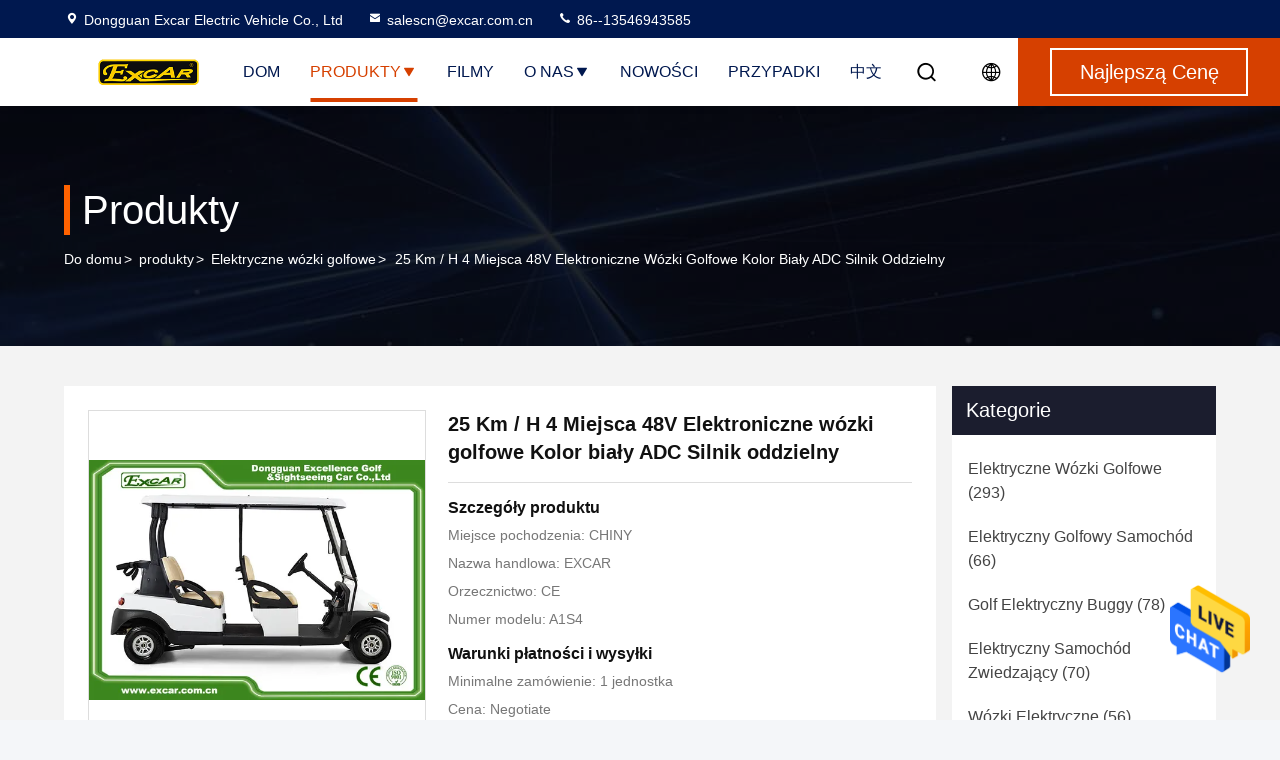

--- FILE ---
content_type: text/html
request_url: https://polish.excar.com.cn/sale-9991084-25-km-h-4-seater-48v-electronic-golf-carts-white-color-adc-separately-motor.html
body_size: 31150
content:

<!DOCTYPE html>
<html lang="pl">
<head>
	<meta charset="utf-8">
	<meta http-equiv="X-UA-Compatible" content="IE=edge">
	<meta name="viewport" content="width=device-width, initial-scale=1.0">
    <title>25 Km / H 4 Miejsca 48V Elektroniczne wózki golfowe Kolor biały ADC Silnik oddzielny</title>
        <meta name="keywords" content="Elektryczne wózki golfowe, 25 Km / H 4 Miejsca 48V Elektroniczne wózki golfowe Kolor biały ADC Silnik oddzielny, Elektryczne wózki golfowe na sprzedaż, Elektryczne wózki golfowe Cena £" />
            <meta name="description" content="wysoka jakość 25 Km / H 4 Miejsca 48V Elektroniczne wózki golfowe Kolor biały ADC Silnik oddzielny z Chin, Wiodący rynek produktów w Chinach Elektryczne wózki golfowe rynek produktów, ze ścisłą kontrolą jakości Elektryczne wózki golfowe fabryki, wytwarzanie wysokiej jakości 25 Km / H 4 Miejsca 48V Elektroniczne wózki golfowe Kolor biały ADC Silnik oddzielny produkty." />
    				<link rel='preload'
					  href=/photo/excar/sitetpl/style/commonV2.css?ver=1750906815 as='style'><link type='text/css' rel='stylesheet'
					  href=/photo/excar/sitetpl/style/commonV2.css?ver=1750906815 media='all'><meta property="og:title" content="25 Km / H 4 Miejsca 48V Elektroniczne wózki golfowe Kolor biały ADC Silnik oddzielny" />
<meta property="og:description" content="wysoka jakość 25 Km / H 4 Miejsca 48V Elektroniczne wózki golfowe Kolor biały ADC Silnik oddzielny z Chin, Wiodący rynek produktów w Chinach Elektryczne wózki golfowe rynek produktów, ze ścisłą kontrolą jakości Elektryczne wózki golfowe fabryki, wytwarzanie wysokiej jakości 25 Km / H 4 Miejsca 48V Elektroniczne wózki golfowe Kolor biały ADC Silnik oddzielny produkty." />
<meta property="og:type" content="product" />
<meta property="og:availability" content="instock" />
<meta property="og:site_name" content="Dongguan Excar Electric Vehicle Co., Ltd" />
<meta property="og:url" content="https://polish.excar.com.cn/sale-9991084-25-km-h-4-seater-48v-electronic-golf-carts-white-color-adc-separately-motor.html" />
<meta property="og:image" content="https://polish.excar.com.cn/photo/ps16636465-25_km_h_4_seater_48v_electronic_golf_carts_white_color_adc_separately_motor.jpg" />
<link rel="canonical" href="https://polish.excar.com.cn/sale-9991084-25-km-h-4-seater-48v-electronic-golf-carts-white-color-adc-separately-motor.html" />
<style type="text/css">
/*<![CDATA[*/
.consent__cookie {position: fixed;top: 0;left: 0;width: 100%;height: 0%;z-index: 100000;}.consent__cookie_bg {position: fixed;top: 0;left: 0;width: 100%;height: 100%;background: #000;opacity: .6;display: none }.consent__cookie_rel {position: fixed;bottom:0;left: 0;width: 100%;background: #fff;display: -webkit-box;display: -ms-flexbox;display: flex;flex-wrap: wrap;padding: 24px 80px;-webkit-box-sizing: border-box;box-sizing: border-box;-webkit-box-pack: justify;-ms-flex-pack: justify;justify-content: space-between;-webkit-transition: all ease-in-out .3s;transition: all ease-in-out .3s }.consent__close {position: absolute;top: 20px;right: 20px;cursor: pointer }.consent__close svg {fill: #777 }.consent__close:hover svg {fill: #000 }.consent__cookie_box {flex: 1;word-break: break-word;}.consent__warm {color: #777;font-size: 16px;margin-bottom: 12px;line-height: 19px }.consent__title {color: #333;font-size: 20px;font-weight: 600;margin-bottom: 12px;line-height: 23px }.consent__itxt {color: #333;font-size: 14px;margin-bottom: 12px;display: -webkit-box;display: -ms-flexbox;display: flex;-webkit-box-align: center;-ms-flex-align: center;align-items: center }.consent__itxt i {display: -webkit-inline-box;display: -ms-inline-flexbox;display: inline-flex;width: 28px;height: 28px;border-radius: 50%;background: #e0f9e9;margin-right: 8px;-webkit-box-align: center;-ms-flex-align: center;align-items: center;-webkit-box-pack: center;-ms-flex-pack: center;justify-content: center }.consent__itxt svg {fill: #3ca860 }.consent__txt {color: #a6a6a6;font-size: 14px;margin-bottom: 8px;line-height: 17px }.consent__btns {display: -webkit-box;display: -ms-flexbox;display: flex;-webkit-box-orient: vertical;-webkit-box-direction: normal;-ms-flex-direction: column;flex-direction: column;-webkit-box-pack: center;-ms-flex-pack: center;justify-content: center;flex-shrink: 0;}.consent__btn {width: 280px;height: 40px;line-height: 40px;text-align: center;background: #3ca860;color: #fff;border-radius: 4px;margin: 8px 0;-webkit-box-sizing: border-box;box-sizing: border-box;cursor: pointer;font-size:14px}.consent__btn:hover {background: #00823b }.consent__btn.empty {color: #3ca860;border: 1px solid #3ca860;background: #fff }.consent__btn.empty:hover {background: #3ca860;color: #fff }.open .consent__cookie_bg {display: block }.open .consent__cookie_rel {bottom: 0 }@media (max-width: 760px) {.consent__btns {width: 100%;align-items: center;}.consent__cookie_rel {padding: 20px 24px }}.consent__cookie.open {display: block;}.consent__cookie {display: none;}
/*]]>*/
</style>
<script type="text/javascript">
/*<![CDATA[*/
window.isvideotpl = 0;window.detailurl = '';
var isShowGuide=0;showGuideColor=0;var company_type = 0;var webim_domain = '';

var colorUrl = '';
var aisearch = 0;
var selfUrl = '';
window.playerReportUrl='/vod/view_count/report';
var query_string = ["Products","Detail"];
var g_tp = '';
var customtplcolor = 99714;
window.predomainsub = "";
/*]]>*/
</script>
</head>
<body>
<img src="/logo.gif" style="display:none" alt="logo"/>
    <div id="floatAd" style="z-index: 110000;position:absolute;right:30px;bottom:60px;height:79px;display: block;">
                                <a href="/webim/webim_tab.html" rel="nofollow" data-uid="33115" onclick= 'setwebimCookie(33115,9991084,0);' target="_blank">
            <img style="width: 80px;cursor: pointer;" alt='Wyślij wiadomość' src="/images/floatimage_chat.gif"/>
        </a>
                                </div>
<a style="display: none!important;" title="Dongguan Excar Electric Vehicle Co., Ltd" class="float-inquiry" href="/contactnow.html" onclick='setinquiryCookie("{\"showproduct\":1,\"pid\":\"9991084\",\"name\":\"25 Km \\/ H 4 Miejsca 48V Elektroniczne w\\u00f3zki golfowe Kolor bia\\u0142y ADC Silnik oddzielny\",\"source_url\":\"\\/sale-9991084-25-km-h-4-seater-48v-electronic-golf-carts-white-color-adc-separately-motor.html\",\"picurl\":\"\\/photo\\/pd16636465-25_km_h_4_seater_48v_electronic_golf_carts_white_color_adc_separately_motor.jpg\",\"propertyDetail\":[[\"Transaxle\",\"W\\u0142ochy O\\u015b Graziano 12: 1\"],[\"Gwarancja\",\"1 rok\"],[\"Czas realizacji\",\"7-15 dni po wp\\u0142aceniu kaucji\"],[\"Port\",\"Yantian, Shenzhen\"]],\"company_name\":null,\"picurl_c\":\"\\/photo\\/pc16636465-25_km_h_4_seater_48v_electronic_golf_carts_white_color_adc_separately_motor.jpg\",\"price\":\"Negotiate\",\"username\":\"Mandy zeng\",\"viewTime\":\"Ostatnie logowanie : 2 godzin 13 minuty temu\",\"subject\":\"Ile za Tw\\u00f3j komputer 25 Km \\/ H 4 Miejsca 48V Elektroniczne w\\u00f3zki golfowe Kolor bia\\u0142y ADC Silnik oddzielny\",\"countrycode\":\"\"}");'></a>
<script>
var originProductInfo = '';
var originProductInfo = {"showproduct":1,"pid":"9991084","name":"25 Km \/ H 4 Miejsca 48V Elektroniczne w\u00f3zki golfowe Kolor bia\u0142y ADC Silnik oddzielny","source_url":"\/sale-9991084-25-km-h-4-seater-48v-electronic-golf-carts-white-color-adc-separately-motor.html","picurl":"\/photo\/pd16636465-25_km_h_4_seater_48v_electronic_golf_carts_white_color_adc_separately_motor.jpg","propertyDetail":[["Transaxle","W\u0142ochy O\u015b Graziano 12: 1"],["Gwarancja","1 rok"],["Czas realizacji","7-15 dni po wp\u0142aceniu kaucji"],["Port","Yantian, Shenzhen"]],"company_name":null,"picurl_c":"\/photo\/pc16636465-25_km_h_4_seater_48v_electronic_golf_carts_white_color_adc_separately_motor.jpg","price":"Negotiate","username":"Mandy zeng","viewTime":"Ostatnie logowanie : 3 godzin 13 minuty temu","subject":"Jaki jest czas dostawy na 25 Km \/ H 4 Miejsca 48V Elektroniczne w\u00f3zki golfowe Kolor bia\u0142y ADC Silnik oddzielny","countrycode":""};
var save_url = "/contactsave.html";
var update_url = "/updateinquiry.html";
var productInfo = {};
var defaulProductInfo = {};
var myDate = new Date();
var curDate = myDate.getFullYear()+'-'+(parseInt(myDate.getMonth())+1)+'-'+myDate.getDate();
var message = '';
var default_pop = 1;
var leaveMessageDialog = document.getElementsByClassName('leave-message-dialog')[0]; // 获取弹层
var _$$ = function (dom) {
    return document.querySelectorAll(dom);
};
resInfo = originProductInfo;
resInfo['name'] = resInfo['name'] || '';
defaulProductInfo.pid = resInfo['pid'];
defaulProductInfo.productName = resInfo['name'] ?? '';
defaulProductInfo.productInfo = resInfo['propertyDetail'];
defaulProductInfo.productImg = resInfo['picurl_c'];
defaulProductInfo.subject = resInfo['subject'] ?? '';
defaulProductInfo.productImgAlt = resInfo['name'] ?? '';
var inquirypopup_tmp = 1;
var message = 'Drogi,'+'\r\n'+"Jestem zainteresowany"+' '+trim(resInfo['name'])+", czy możesz przesłać mi więcej szczegółów, takich jak typ, rozmiar, MOQ, materiał itp."+'\r\n'+"Dzięki!"+'\r\n'+"Czekam na Twoją odpowiedź.";
var message_1 = 'Drogi,'+'\r\n'+"Jestem zainteresowany"+' '+trim(resInfo['name'])+", czy możesz przesłać mi więcej szczegółów, takich jak typ, rozmiar, MOQ, materiał itp."+'\r\n'+"Dzięki!"+'\r\n'+"Czekam na Twoją odpowiedź.";
var message_2 = 'Cześć,'+'\r\n'+"Szukam"+' '+trim(resInfo['name'])+", proszę o przesłanie ceny, specyfikacji i zdjęcia."+'\r\n'+"Twoja szybka odpowiedź będzie bardzo mile widziana."+'\r\n'+"Zapraszam do kontaktu w celu uzyskania dalszych informacji."+'\r\n'+"Wielkie dzięki.";
var message_3 = 'Cześć,'+'\r\n'+trim(resInfo['name'])+' '+"spełnia moje oczekiwania."+'\r\n'+"Proszę podać najlepszą cenę i inne informacje o produkcie."+'\r\n'+"Zapraszam do kontaktu mailowego."+'\r\n'+"Wielkie dzięki.";

var message_4 = 'Drogi,'+'\r\n'+"Jaka jest cena FOB na Twoim"+' '+trim(resInfo['name'])+'?'+'\r\n'+"Jaka jest nazwa najbliższego portu?"+'\r\n'+"Proszę o odpowiedź jak najszybciej, byłoby lepiej, gdybyśmy udzielili dalszych informacji."+'\r\n'+"Pozdrowienia!";
var message_5 = 'Cześć,'+'\r\n'+"Jestem bardzo zainteresowany twoją"+' '+trim(resInfo['name'])+'.'+'\r\n'+"Proszę o przesłanie mi szczegółów produktu."+'\r\n'+"Czekam na Twoją szybką odpowiedź."+'\r\n'+"Zapraszam do kontaktu mailowego."+'\r\n'+"Pozdrowienia!";

var message_6 = 'Drogi,'+'\r\n'+"Podaj nam informacje o swoim"+' '+trim(resInfo['name'])+", takie jak rodzaj, rozmiar, materiał i oczywiście najlepsza cena."+'\r\n'+"Czekam na Twoją szybką odpowiedź."+'\r\n'+"Dziękuję Ci!";
var message_7 = 'Drogi,'+'\r\n'+"Czy możesz dostarczyć"+' '+trim(resInfo['name'])+" dla nas?"+'\r\n'+"Najpierw potrzebujemy cennika i niektórych szczegółów produktu."+'\r\n'+"Mam nadzieję, że otrzymam odpowiedź jak najszybciej i czekam na współpracę."+'\r\n'+"Dziękuję Ci bardzo.";
var message_8 = 'cześć,'+'\r\n'+"Szukam"+' '+trim(resInfo['name'])+", proszę o bardziej szczegółowe informacje o produkcie."+'\r\n'+"Czekam na odpowiedź."+'\r\n'+"Dziękuję Ci!";
var message_9 = 'Cześć,'+'\r\n'+"Twój"+' '+trim(resInfo['name'])+" bardzo dobrze spełnia moje wymagania."+'\r\n'+"Proszę o przesłanie ceny, specyfikacji i podobnego modelu będzie OK."+'\r\n'+"Zapraszam do rozmowy ze mną."+'\r\n'+"Dzięki!";
var message_10 = 'Drogi,'+'\r\n'+"Chcę dowiedzieć się więcej o szczegółach i wycenie"+' '+trim(resInfo['name'])+'.'+'\r\n'+"Nie wahaj się ze mną skontaktować."+'\r\n'+"Pozdrowienia!";

var r = getRandom(1,10);

defaulProductInfo.message = eval("message_"+r);
    defaulProductInfo.message = eval("message_"+r);
        var mytAjax = {

    post: function(url, data, fn) {
        var xhr = new XMLHttpRequest();
        xhr.open("POST", url, true);
        xhr.setRequestHeader("Content-Type", "application/x-www-form-urlencoded;charset=UTF-8");
        xhr.setRequestHeader("X-Requested-With", "XMLHttpRequest");
        xhr.setRequestHeader('Content-Type','text/plain;charset=UTF-8');
        xhr.onreadystatechange = function() {
            if(xhr.readyState == 4 && (xhr.status == 200 || xhr.status == 304)) {
                fn.call(this, xhr.responseText);
            }
        };
        xhr.send(data);
    },

    postform: function(url, data, fn) {
        var xhr = new XMLHttpRequest();
        xhr.open("POST", url, true);
        xhr.setRequestHeader("X-Requested-With", "XMLHttpRequest");
        xhr.onreadystatechange = function() {
            if(xhr.readyState == 4 && (xhr.status == 200 || xhr.status == 304)) {
                fn.call(this, xhr.responseText);
            }
        };
        xhr.send(data);
    }
};
/*window.onload = function(){
    leaveMessageDialog = document.getElementsByClassName('leave-message-dialog')[0];
    if (window.localStorage.recordDialogStatus=='undefined' || (window.localStorage.recordDialogStatus!='undefined' && window.localStorage.recordDialogStatus != curDate)) {
        setTimeout(function(){
            if(parseInt(inquirypopup_tmp%10) == 1){
                creatDialog(defaulProductInfo, 1);
            }
        }, 6000);
    }
};*/
function trim(str)
{
    str = str.replace(/(^\s*)/g,"");
    return str.replace(/(\s*$)/g,"");
};
function getRandom(m,n){
    var num = Math.floor(Math.random()*(m - n) + n);
    return num;
};
function strBtn(param) {

    var starattextarea = document.getElementById("textareamessage").value.length;
    var email = document.getElementById("startEmail").value;

    var default_tip = document.querySelectorAll(".watermark_container").length;
    if (20 < starattextarea && starattextarea < 3000) {
        if(default_tip>0){
            document.getElementById("textareamessage1").parentNode.parentNode.nextElementSibling.style.display = "none";
        }else{
            document.getElementById("textareamessage1").parentNode.nextElementSibling.style.display = "none";
        }

    } else {
        if(default_tip>0){
            document.getElementById("textareamessage1").parentNode.parentNode.nextElementSibling.style.display = "block";
        }else{
            document.getElementById("textareamessage1").parentNode.nextElementSibling.style.display = "block";
        }

        return;
    }

    // var re = /^([a-zA-Z0-9_-])+@([a-zA-Z0-9_-])+\.([a-zA-Z0-9_-])+/i;/*邮箱不区分大小写*/
    var re = /^[a-zA-Z0-9][\w-]*(\.?[\w-]+)*@[a-zA-Z0-9-]+(\.[a-zA-Z0-9]+)+$/i;
    if (!re.test(email)) {
        document.getElementById("startEmail").nextElementSibling.style.display = "block";
        return;
    } else {
        document.getElementById("startEmail").nextElementSibling.style.display = "none";
    }

    var subject = document.getElementById("pop_subject").value;
    var pid = document.getElementById("pop_pid").value;
    var message = document.getElementById("textareamessage").value;
    var sender_email = document.getElementById("startEmail").value;
    var tel = '';
    if (document.getElementById("tel0") != undefined && document.getElementById("tel0") != '')
        tel = document.getElementById("tel0").value;
    var form_serialize = '&tel='+tel;

    form_serialize = form_serialize.replace(/\+/g, "%2B");
    mytAjax.post(save_url,"pid="+pid+"&subject="+subject+"&email="+sender_email+"&message="+(message)+form_serialize,function(res){
        var mes = JSON.parse(res);
        if(mes.status == 200){
            var iid = mes.iid;
            document.getElementById("pop_iid").value = iid;
            document.getElementById("pop_uuid").value = mes.uuid;

            if(typeof gtag_report_conversion === "function"){
                gtag_report_conversion();//执行统计js代码
            }
            if(typeof fbq === "function"){
                fbq('track','Purchase');//执行统计js代码
            }
        }
    });
    for (var index = 0; index < document.querySelectorAll(".dialog-content-pql").length; index++) {
        document.querySelectorAll(".dialog-content-pql")[index].style.display = "none";
    };
    $('#idphonepql').val(tel);
    document.getElementById("dialog-content-pql-id").style.display = "block";
    ;
};
function twoBtnOk(param) {

    var selectgender = document.getElementById("Mr").innerHTML;
    var iid = document.getElementById("pop_iid").value;
    var sendername = document.getElementById("idnamepql").value;
    var senderphone = document.getElementById("idphonepql").value;
    var sendercname = document.getElementById("idcompanypql").value;
    var uuid = document.getElementById("pop_uuid").value;
    var gender = 2;
    if(selectgender == 'Mr.') gender = 0;
    if(selectgender == 'Mrs.') gender = 1;
    var pid = document.getElementById("pop_pid").value;
    var form_serialize = '';

        form_serialize = form_serialize.replace(/\+/g, "%2B");

    mytAjax.post(update_url,"iid="+iid+"&gender="+gender+"&uuid="+uuid+"&name="+(sendername)+"&tel="+(senderphone)+"&company="+(sendercname)+form_serialize,function(res){});

    for (var index = 0; index < document.querySelectorAll(".dialog-content-pql").length; index++) {
        document.querySelectorAll(".dialog-content-pql")[index].style.display = "none";
    };
    document.getElementById("dialog-content-pql-ok").style.display = "block";

};
function toCheckMust(name) {
    $('#'+name+'error').hide();
}
function handClidk(param) {
    var starattextarea = document.getElementById("textareamessage1").value.length;
    var email = document.getElementById("startEmail1").value;
    var default_tip = document.querySelectorAll(".watermark_container").length;
    if (20 < starattextarea && starattextarea < 3000) {
        if(default_tip>0){
            document.getElementById("textareamessage1").parentNode.parentNode.nextElementSibling.style.display = "none";
        }else{
            document.getElementById("textareamessage1").parentNode.nextElementSibling.style.display = "none";
        }

    } else {
        if(default_tip>0){
            document.getElementById("textareamessage1").parentNode.parentNode.nextElementSibling.style.display = "block";
        }else{
            document.getElementById("textareamessage1").parentNode.nextElementSibling.style.display = "block";
        }

        return;
    }

    // var re = /^([a-zA-Z0-9_-])+@([a-zA-Z0-9_-])+\.([a-zA-Z0-9_-])+/i;
    var re = /^[a-zA-Z0-9][\w-]*(\.?[\w-]+)*@[a-zA-Z0-9-]+(\.[a-zA-Z0-9]+)+$/i;
    if (!re.test(email)) {
        document.getElementById("startEmail1").nextElementSibling.style.display = "block";
        return;
    } else {
        document.getElementById("startEmail1").nextElementSibling.style.display = "none";
    }

    var subject = document.getElementById("pop_subject").value;
    var pid = document.getElementById("pop_pid").value;
    var message = document.getElementById("textareamessage1").value;
    var sender_email = document.getElementById("startEmail1").value;
    var form_serialize = tel = '';
    if (document.getElementById("tel1") != undefined && document.getElementById("tel1") != '')
        tel = document.getElementById("tel1").value;
        mytAjax.post(save_url,"email="+sender_email+"&tel="+tel+"&pid="+pid+"&message="+message+"&subject="+subject+form_serialize,function(res){

        var mes = JSON.parse(res);
        if(mes.status == 200){
            var iid = mes.iid;
            document.getElementById("pop_iid").value = iid;
            document.getElementById("pop_uuid").value = mes.uuid;
            if(typeof gtag_report_conversion === "function"){
                gtag_report_conversion();//执行统计js代码
            }
        }

    });
    for (var index = 0; index < document.querySelectorAll(".dialog-content-pql").length; index++) {
        document.querySelectorAll(".dialog-content-pql")[index].style.display = "none";
    };
    $('#idphonepql').val(tel);
    document.getElementById("dialog-content-pql-id").style.display = "block";

};
window.addEventListener('load', function () {
    $('.checkbox-wrap label').each(function(){
        if($(this).find('input').prop('checked')){
            $(this).addClass('on')
        }else {
            $(this).removeClass('on')
        }
    })
    $(document).on('click', '.checkbox-wrap label' , function(ev){
        if (ev.target.tagName.toUpperCase() != 'INPUT') {
            $(this).toggleClass('on')
        }
    })
})

function hand_video(pdata) {
    data = JSON.parse(pdata);
    productInfo.productName = data.productName;
    productInfo.productInfo = data.productInfo;
    productInfo.productImg = data.productImg;
    productInfo.subject = data.subject;

    var message = 'Drogi,'+'\r\n'+"Jestem zainteresowany"+' '+trim(data.productName)+", czy mógłbyś przesłać mi więcej informacji, takich jak rodzaj, rozmiar, ilość, materiał itp."+'\r\n'+"Dzięki!"+'\r\n'+"Czekam na Twoją odpowiedź.";

    var message = 'Drogi,'+'\r\n'+"Jestem zainteresowany"+' '+trim(data.productName)+", czy możesz przesłać mi więcej szczegółów, takich jak typ, rozmiar, MOQ, materiał itp."+'\r\n'+"Dzięki!"+'\r\n'+"Czekam na Twoją odpowiedź.";
    var message_1 = 'Drogi,'+'\r\n'+"Jestem zainteresowany"+' '+trim(data.productName)+", czy możesz przesłać mi więcej szczegółów, takich jak typ, rozmiar, MOQ, materiał itp."+'\r\n'+"Dzięki!"+'\r\n'+"Czekam na Twoją odpowiedź.";
    var message_2 = 'Cześć,'+'\r\n'+"Szukam"+' '+trim(data.productName)+", proszę o przesłanie ceny, specyfikacji i zdjęcia."+'\r\n'+"Twoja szybka odpowiedź będzie bardzo mile widziana."+'\r\n'+"Zapraszam do kontaktu w celu uzyskania dalszych informacji."+'\r\n'+"Wielkie dzięki.";
    var message_3 = 'Cześć,'+'\r\n'+trim(data.productName)+' '+"spełnia moje oczekiwania."+'\r\n'+"Proszę podać najlepszą cenę i inne informacje o produkcie."+'\r\n'+"Zapraszam do kontaktu mailowego."+'\r\n'+"Wielkie dzięki.";

    var message_4 = 'Drogi,'+'\r\n'+"Jaka jest cena FOB na Twoim"+' '+trim(data.productName)+'?'+'\r\n'+"Jaka jest nazwa najbliższego portu?"+'\r\n'+"Proszę o odpowiedź jak najszybciej, byłoby lepiej, gdybyśmy udzielili dalszych informacji."+'\r\n'+"Pozdrowienia!";
    var message_5 = 'Cześć,'+'\r\n'+"Jestem bardzo zainteresowany twoją"+' '+trim(data.productName)+'.'+'\r\n'+"Proszę o przesłanie mi szczegółów produktu."+'\r\n'+"Czekam na Twoją szybką odpowiedź."+'\r\n'+"Zapraszam do kontaktu mailowego."+'\r\n'+"Pozdrowienia!";

    var message_6 = 'Drogi,'+'\r\n'+"Podaj nam informacje o swoim"+' '+trim(data.productName)+", takie jak rodzaj, rozmiar, materiał i oczywiście najlepsza cena."+'\r\n'+"Czekam na Twoją szybką odpowiedź."+'\r\n'+"Dziękuję Ci!";
    var message_7 = 'Drogi,'+'\r\n'+"Czy możesz dostarczyć"+' '+trim(data.productName)+" dla nas?"+'\r\n'+"Najpierw potrzebujemy cennika i niektórych szczegółów produktu."+'\r\n'+"Mam nadzieję, że otrzymam odpowiedź jak najszybciej i czekam na współpracę."+'\r\n'+"Dziękuję Ci bardzo.";
    var message_8 = 'cześć,'+'\r\n'+"Szukam"+' '+trim(data.productName)+", proszę o bardziej szczegółowe informacje o produkcie."+'\r\n'+"Czekam na odpowiedź."+'\r\n'+"Dziękuję Ci!";
    var message_9 = 'Cześć,'+'\r\n'+"Twój"+' '+trim(data.productName)+" bardzo dobrze spełnia moje wymagania."+'\r\n'+"Proszę o przesłanie ceny, specyfikacji i podobnego modelu będzie OK."+'\r\n'+"Zapraszam do rozmowy ze mną."+'\r\n'+"Dzięki!";
    var message_10 = 'Drogi,'+'\r\n'+"Chcę dowiedzieć się więcej o szczegółach i wycenie"+' '+trim(data.productName)+'.'+'\r\n'+"Nie wahaj się ze mną skontaktować."+'\r\n'+"Pozdrowienia!";

    var r = getRandom(1,10);

    productInfo.message = eval("message_"+r);
            if(parseInt(inquirypopup_tmp/10) == 1){
        productInfo.message = "";
    }
    productInfo.pid = data.pid;
    creatDialog(productInfo, 2);
};

function handDialog(pdata) {
    data = JSON.parse(pdata);
    productInfo.productName = data.productName;
    productInfo.productInfo = data.productInfo;
    productInfo.productImg = data.productImg;
    productInfo.subject = data.subject;

    var message = 'Drogi,'+'\r\n'+"Jestem zainteresowany"+' '+trim(data.productName)+", czy mógłbyś przesłać mi więcej informacji, takich jak rodzaj, rozmiar, ilość, materiał itp."+'\r\n'+"Dzięki!"+'\r\n'+"Czekam na Twoją odpowiedź.";

    var message = 'Drogi,'+'\r\n'+"Jestem zainteresowany"+' '+trim(data.productName)+", czy możesz przesłać mi więcej szczegółów, takich jak typ, rozmiar, MOQ, materiał itp."+'\r\n'+"Dzięki!"+'\r\n'+"Czekam na Twoją odpowiedź.";
    var message_1 = 'Drogi,'+'\r\n'+"Jestem zainteresowany"+' '+trim(data.productName)+", czy możesz przesłać mi więcej szczegółów, takich jak typ, rozmiar, MOQ, materiał itp."+'\r\n'+"Dzięki!"+'\r\n'+"Czekam na Twoją odpowiedź.";
    var message_2 = 'Cześć,'+'\r\n'+"Szukam"+' '+trim(data.productName)+", proszę o przesłanie ceny, specyfikacji i zdjęcia."+'\r\n'+"Twoja szybka odpowiedź będzie bardzo mile widziana."+'\r\n'+"Zapraszam do kontaktu w celu uzyskania dalszych informacji."+'\r\n'+"Wielkie dzięki.";
    var message_3 = 'Cześć,'+'\r\n'+trim(data.productName)+' '+"spełnia moje oczekiwania."+'\r\n'+"Proszę podać najlepszą cenę i inne informacje o produkcie."+'\r\n'+"Zapraszam do kontaktu mailowego."+'\r\n'+"Wielkie dzięki.";

    var message_4 = 'Drogi,'+'\r\n'+"Jaka jest cena FOB na Twoim"+' '+trim(data.productName)+'?'+'\r\n'+"Jaka jest nazwa najbliższego portu?"+'\r\n'+"Proszę o odpowiedź jak najszybciej, byłoby lepiej, gdybyśmy udzielili dalszych informacji."+'\r\n'+"Pozdrowienia!";
    var message_5 = 'Cześć,'+'\r\n'+"Jestem bardzo zainteresowany twoją"+' '+trim(data.productName)+'.'+'\r\n'+"Proszę o przesłanie mi szczegółów produktu."+'\r\n'+"Czekam na Twoją szybką odpowiedź."+'\r\n'+"Zapraszam do kontaktu mailowego."+'\r\n'+"Pozdrowienia!";

    var message_6 = 'Drogi,'+'\r\n'+"Podaj nam informacje o swoim"+' '+trim(data.productName)+", takie jak rodzaj, rozmiar, materiał i oczywiście najlepsza cena."+'\r\n'+"Czekam na Twoją szybką odpowiedź."+'\r\n'+"Dziękuję Ci!";
    var message_7 = 'Drogi,'+'\r\n'+"Czy możesz dostarczyć"+' '+trim(data.productName)+" dla nas?"+'\r\n'+"Najpierw potrzebujemy cennika i niektórych szczegółów produktu."+'\r\n'+"Mam nadzieję, że otrzymam odpowiedź jak najszybciej i czekam na współpracę."+'\r\n'+"Dziękuję Ci bardzo.";
    var message_8 = 'cześć,'+'\r\n'+"Szukam"+' '+trim(data.productName)+", proszę o bardziej szczegółowe informacje o produkcie."+'\r\n'+"Czekam na odpowiedź."+'\r\n'+"Dziękuję Ci!";
    var message_9 = 'Cześć,'+'\r\n'+"Twój"+' '+trim(data.productName)+" bardzo dobrze spełnia moje wymagania."+'\r\n'+"Proszę o przesłanie ceny, specyfikacji i podobnego modelu będzie OK."+'\r\n'+"Zapraszam do rozmowy ze mną."+'\r\n'+"Dzięki!";
    var message_10 = 'Drogi,'+'\r\n'+"Chcę dowiedzieć się więcej o szczegółach i wycenie"+' '+trim(data.productName)+'.'+'\r\n'+"Nie wahaj się ze mną skontaktować."+'\r\n'+"Pozdrowienia!";

    var r = getRandom(1,10);
    productInfo.message = eval("message_"+r);
            if(parseInt(inquirypopup_tmp/10) == 1){
        productInfo.message = "";
    }
    productInfo.pid = data.pid;
    creatDialog(productInfo, 2);
};

function closepql(param) {

    leaveMessageDialog.style.display = 'none';
};

function closepql2(param) {

    for (var index = 0; index < document.querySelectorAll(".dialog-content-pql").length; index++) {
        document.querySelectorAll(".dialog-content-pql")[index].style.display = "none";
    };
    document.getElementById("dialog-content-pql-ok").style.display = "block";
};

function decodeHtmlEntities(str) {
    var tempElement = document.createElement('div');
    tempElement.innerHTML = str;
    return tempElement.textContent || tempElement.innerText || '';
}

function initProduct(productInfo,type){

    productInfo.productName = decodeHtmlEntities(productInfo.productName);
    productInfo.message = decodeHtmlEntities(productInfo.message);

    leaveMessageDialog = document.getElementsByClassName('leave-message-dialog')[0];
    leaveMessageDialog.style.display = "block";
    if(type == 3){
        var popinquiryemail = document.getElementById("popinquiryemail").value;
        _$$("#startEmail1")[0].value = popinquiryemail;
    }else{
        _$$("#startEmail1")[0].value = "";
    }
    _$$("#startEmail")[0].value = "";
    _$$("#idnamepql")[0].value = "";
    _$$("#idphonepql")[0].value = "";
    _$$("#idcompanypql")[0].value = "";

    _$$("#pop_pid")[0].value = productInfo.pid;
    _$$("#pop_subject")[0].value = productInfo.subject;
    
    if(parseInt(inquirypopup_tmp/10) == 1){
        productInfo.message = "";
    }

    _$$("#textareamessage1")[0].value = productInfo.message;
    _$$("#textareamessage")[0].value = productInfo.message;

    _$$("#dialog-content-pql-id .titlep")[0].innerHTML = productInfo.productName;
    _$$("#dialog-content-pql-id img")[0].setAttribute("src", productInfo.productImg);
    _$$("#dialog-content-pql-id img")[0].setAttribute("alt", productInfo.productImgAlt);

    _$$("#dialog-content-pql-id-hand img")[0].setAttribute("src", productInfo.productImg);
    _$$("#dialog-content-pql-id-hand img")[0].setAttribute("alt", productInfo.productImgAlt);
    _$$("#dialog-content-pql-id-hand .titlep")[0].innerHTML = productInfo.productName;

    if (productInfo.productInfo.length > 0) {
        var ul2, ul;
        ul = document.createElement("ul");
        for (var index = 0; index < productInfo.productInfo.length; index++) {
            var el = productInfo.productInfo[index];
            var li = document.createElement("li");
            var span1 = document.createElement("span");
            span1.innerHTML = el[0] + ":";
            var span2 = document.createElement("span");
            span2.innerHTML = el[1];
            li.appendChild(span1);
            li.appendChild(span2);
            ul.appendChild(li);

        }
        ul2 = ul.cloneNode(true);
        if (type === 1) {
            _$$("#dialog-content-pql-id .left")[0].replaceChild(ul, _$$("#dialog-content-pql-id .left ul")[0]);
        } else {
            _$$("#dialog-content-pql-id-hand .left")[0].replaceChild(ul2, _$$("#dialog-content-pql-id-hand .left ul")[0]);
            _$$("#dialog-content-pql-id .left")[0].replaceChild(ul, _$$("#dialog-content-pql-id .left ul")[0]);
        }
    };
    for (var index = 0; index < _$$("#dialog-content-pql-id .right ul li").length; index++) {
        _$$("#dialog-content-pql-id .right ul li")[index].addEventListener("click", function (params) {
            _$$("#dialog-content-pql-id .right #Mr")[0].innerHTML = this.innerHTML
        }, false)

    };

};
function closeInquiryCreateDialog() {
    document.getElementById("xuanpan_dialog_box_pql").style.display = "none";
};
function showInquiryCreateDialog() {
    document.getElementById("xuanpan_dialog_box_pql").style.display = "block";
};
function submitPopInquiry(){
    var message = document.getElementById("inquiry_message").value;
    var email = document.getElementById("inquiry_email").value;
    var subject = defaulProductInfo.subject;
    var pid = defaulProductInfo.pid;
    if (email === undefined) {
        showInquiryCreateDialog();
        document.getElementById("inquiry_email").style.border = "1px solid red";
        return false;
    };
    if (message === undefined) {
        showInquiryCreateDialog();
        document.getElementById("inquiry_message").style.border = "1px solid red";
        return false;
    };
    if (email.search(/^\w+((-\w+)|(\.\w+))*\@[A-Za-z0-9]+((\.|-)[A-Za-z0-9]+)*\.[A-Za-z0-9]+$/) == -1) {
        document.getElementById("inquiry_email").style.border= "1px solid red";
        showInquiryCreateDialog();
        return false;
    } else {
        document.getElementById("inquiry_email").style.border= "";
    };
    if (message.length < 20 || message.length >3000) {
        showInquiryCreateDialog();
        document.getElementById("inquiry_message").style.border = "1px solid red";
        return false;
    } else {
        document.getElementById("inquiry_message").style.border = "";
    };
    var tel = '';
    if (document.getElementById("tel") != undefined && document.getElementById("tel") != '')
        tel = document.getElementById("tel").value;

    mytAjax.post(save_url,"pid="+pid+"&subject="+subject+"&email="+email+"&message="+(message)+'&tel='+tel,function(res){
        var mes = JSON.parse(res);
        if(mes.status == 200){
            var iid = mes.iid;
            document.getElementById("pop_iid").value = iid;
            document.getElementById("pop_uuid").value = mes.uuid;

        }
    });
    initProduct(defaulProductInfo);
    for (var index = 0; index < document.querySelectorAll(".dialog-content-pql").length; index++) {
        document.querySelectorAll(".dialog-content-pql")[index].style.display = "none";
    };
    $('#idphonepql').val(tel);
    document.getElementById("dialog-content-pql-id").style.display = "block";

};

//带附件上传
function submitPopInquiryfile(email_id,message_id,check_sort,name_id,phone_id,company_id,attachments){

    if(typeof(check_sort) == 'undefined'){
        check_sort = 0;
    }
    var message = document.getElementById(message_id).value;
    var email = document.getElementById(email_id).value;
    var attachments = document.getElementById(attachments).value;
    if(typeof(name_id) !== 'undefined' && name_id != ""){
        var name  = document.getElementById(name_id).value;
    }
    if(typeof(phone_id) !== 'undefined' && phone_id != ""){
        var phone = document.getElementById(phone_id).value;
    }
    if(typeof(company_id) !== 'undefined' && company_id != ""){
        var company = document.getElementById(company_id).value;
    }
    var subject = defaulProductInfo.subject;
    var pid = defaulProductInfo.pid;

    if(check_sort == 0){
        if (email === undefined) {
            showInquiryCreateDialog();
            document.getElementById(email_id).style.border = "1px solid red";
            return false;
        };
        if (message === undefined) {
            showInquiryCreateDialog();
            document.getElementById(message_id).style.border = "1px solid red";
            return false;
        };

        if (email.search(/^\w+((-\w+)|(\.\w+))*\@[A-Za-z0-9]+((\.|-)[A-Za-z0-9]+)*\.[A-Za-z0-9]+$/) == -1) {
            document.getElementById(email_id).style.border= "1px solid red";
            showInquiryCreateDialog();
            return false;
        } else {
            document.getElementById(email_id).style.border= "";
        };
        if (message.length < 20 || message.length >3000) {
            showInquiryCreateDialog();
            document.getElementById(message_id).style.border = "1px solid red";
            return false;
        } else {
            document.getElementById(message_id).style.border = "";
        };
    }else{

        if (message === undefined) {
            showInquiryCreateDialog();
            document.getElementById(message_id).style.border = "1px solid red";
            return false;
        };

        if (email === undefined) {
            showInquiryCreateDialog();
            document.getElementById(email_id).style.border = "1px solid red";
            return false;
        };

        if (message.length < 20 || message.length >3000) {
            showInquiryCreateDialog();
            document.getElementById(message_id).style.border = "1px solid red";
            return false;
        } else {
            document.getElementById(message_id).style.border = "";
        };

        if (email.search(/^\w+((-\w+)|(\.\w+))*\@[A-Za-z0-9]+((\.|-)[A-Za-z0-9]+)*\.[A-Za-z0-9]+$/) == -1) {
            document.getElementById(email_id).style.border= "1px solid red";
            showInquiryCreateDialog();
            return false;
        } else {
            document.getElementById(email_id).style.border= "";
        };

    };

    mytAjax.post(save_url,"pid="+pid+"&subject="+subject+"&email="+email+"&message="+message+"&company="+company+"&attachments="+attachments,function(res){
        var mes = JSON.parse(res);
        if(mes.status == 200){
            var iid = mes.iid;
            document.getElementById("pop_iid").value = iid;
            document.getElementById("pop_uuid").value = mes.uuid;

            if(typeof gtag_report_conversion === "function"){
                gtag_report_conversion();//执行统计js代码
            }
            if(typeof fbq === "function"){
                fbq('track','Purchase');//执行统计js代码
            }
        }
    });
    initProduct(defaulProductInfo);

    if(name !== undefined && name != ""){
        _$$("#idnamepql")[0].value = name;
    }

    if(phone !== undefined && phone != ""){
        _$$("#idphonepql")[0].value = phone;
    }

    if(company !== undefined && company != ""){
        _$$("#idcompanypql")[0].value = company;
    }

    for (var index = 0; index < document.querySelectorAll(".dialog-content-pql").length; index++) {
        document.querySelectorAll(".dialog-content-pql")[index].style.display = "none";
    };
    document.getElementById("dialog-content-pql-id").style.display = "block";

};
function submitPopInquiryByParam(email_id,message_id,check_sort,name_id,phone_id,company_id){

    if(typeof(check_sort) == 'undefined'){
        check_sort = 0;
    }

    var senderphone = '';
    var message = document.getElementById(message_id).value;
    var email = document.getElementById(email_id).value;
    if(typeof(name_id) !== 'undefined' && name_id != ""){
        var name  = document.getElementById(name_id).value;
    }
    if(typeof(phone_id) !== 'undefined' && phone_id != ""){
        var phone = document.getElementById(phone_id).value;
        senderphone = phone;
    }
    if(typeof(company_id) !== 'undefined' && company_id != ""){
        var company = document.getElementById(company_id).value;
    }
    var subject = defaulProductInfo.subject;
    var pid = defaulProductInfo.pid;

    if(check_sort == 0){
        if (email === undefined) {
            showInquiryCreateDialog();
            document.getElementById(email_id).style.border = "1px solid red";
            return false;
        };
        if (message === undefined) {
            showInquiryCreateDialog();
            document.getElementById(message_id).style.border = "1px solid red";
            return false;
        };

        if (email.search(/^\w+((-\w+)|(\.\w+))*\@[A-Za-z0-9]+((\.|-)[A-Za-z0-9]+)*\.[A-Za-z0-9]+$/) == -1) {
            document.getElementById(email_id).style.border= "1px solid red";
            showInquiryCreateDialog();
            return false;
        } else {
            document.getElementById(email_id).style.border= "";
        };
        if (message.length < 20 || message.length >3000) {
            showInquiryCreateDialog();
            document.getElementById(message_id).style.border = "1px solid red";
            return false;
        } else {
            document.getElementById(message_id).style.border = "";
        };
    }else{

        if (message === undefined) {
            showInquiryCreateDialog();
            document.getElementById(message_id).style.border = "1px solid red";
            return false;
        };

        if (email === undefined) {
            showInquiryCreateDialog();
            document.getElementById(email_id).style.border = "1px solid red";
            return false;
        };

        if (message.length < 20 || message.length >3000) {
            showInquiryCreateDialog();
            document.getElementById(message_id).style.border = "1px solid red";
            return false;
        } else {
            document.getElementById(message_id).style.border = "";
        };

        if (email.search(/^\w+((-\w+)|(\.\w+))*\@[A-Za-z0-9]+((\.|-)[A-Za-z0-9]+)*\.[A-Za-z0-9]+$/) == -1) {
            document.getElementById(email_id).style.border= "1px solid red";
            showInquiryCreateDialog();
            return false;
        } else {
            document.getElementById(email_id).style.border= "";
        };

    };

    var productsku = "";
    if($("#product_sku").length > 0){
        productsku = $("#product_sku").html();
    }

    mytAjax.post(save_url,"tel="+senderphone+"&pid="+pid+"&subject="+subject+"&email="+email+"&message="+message+"&messagesku="+encodeURI(productsku),function(res){
        var mes = JSON.parse(res);
        if(mes.status == 200){
            var iid = mes.iid;
            document.getElementById("pop_iid").value = iid;
            document.getElementById("pop_uuid").value = mes.uuid;

            if(typeof gtag_report_conversion === "function"){
                gtag_report_conversion();//执行统计js代码
            }
            if(typeof fbq === "function"){
                fbq('track','Purchase');//执行统计js代码
            }
        }
    });
    initProduct(defaulProductInfo);

    if(name !== undefined && name != ""){
        _$$("#idnamepql")[0].value = name;
    }

    if(phone !== undefined && phone != ""){
        _$$("#idphonepql")[0].value = phone;
    }

    if(company !== undefined && company != ""){
        _$$("#idcompanypql")[0].value = company;
    }

    for (var index = 0; index < document.querySelectorAll(".dialog-content-pql").length; index++) {
        document.querySelectorAll(".dialog-content-pql")[index].style.display = "none";

    };
    document.getElementById("dialog-content-pql-id").style.display = "block";

};

function creat_videoDialog(productInfo, type) {

    if(type == 1){
        if(default_pop != 1){
            return false;
        }
        window.localStorage.recordDialogStatus = curDate;
    }else{
        default_pop = 0;
    }
    initProduct(productInfo, type);
    if (type === 1) {
        // 自动弹出
        for (var index = 0; index < document.querySelectorAll(".dialog-content-pql").length; index++) {

            document.querySelectorAll(".dialog-content-pql")[index].style.display = "none";
        };
        document.getElementById("dialog-content-pql").style.display = "block";
    } else {
        // 手动弹出
        for (var index = 0; index < document.querySelectorAll(".dialog-content-pql").length; index++) {
            document.querySelectorAll(".dialog-content-pql")[index].style.display = "none";
        };
        document.getElementById("dialog-content-pql-id-hand").style.display = "block";
    }
}

function creatDialog(productInfo, type) {

    if(type == 1){
        if(default_pop != 1){
            return false;
        }
        window.localStorage.recordDialogStatus = curDate;
    }else{
        default_pop = 0;
    }
    initProduct(productInfo, type);
    if (type === 1) {
        // 自动弹出
        for (var index = 0; index < document.querySelectorAll(".dialog-content-pql").length; index++) {

            document.querySelectorAll(".dialog-content-pql")[index].style.display = "none";
        };
        document.getElementById("dialog-content-pql").style.display = "block";
    } else {
        // 手动弹出
        for (var index = 0; index < document.querySelectorAll(".dialog-content-pql").length; index++) {
            document.querySelectorAll(".dialog-content-pql")[index].style.display = "none";
        };
        document.getElementById("dialog-content-pql-id-hand").style.display = "block";
    }
}

//带邮箱信息打开询盘框 emailtype=1表示带入邮箱
function openDialog(emailtype){
    var type = 2;//不带入邮箱，手动弹出
    if(emailtype == 1){
        var popinquiryemail = document.getElementById("popinquiryemail").value;
        // var re = /^([a-zA-Z0-9_-])+@([a-zA-Z0-9_-])+\.([a-zA-Z0-9_-])+/i;
        var re = /^[a-zA-Z0-9][\w-]*(\.?[\w-]+)*@[a-zA-Z0-9-]+(\.[a-zA-Z0-9]+)+$/i;
        if (!re.test(popinquiryemail)) {
            //前端提示样式;
            showInquiryCreateDialog();
            document.getElementById("popinquiryemail").style.border = "1px solid red";
            return false;
        } else {
            //前端提示样式;
        }
        var type = 3;
    }
    creatDialog(defaulProductInfo,type);
}

//上传附件
function inquiryUploadFile(){
    var fileObj = document.querySelector("#fileId").files[0];
    //构建表单数据
    var formData = new FormData();
    var filesize = fileObj.size;
    if(filesize > 10485760 || filesize == 0) {
        document.getElementById("filetips").style.display = "block";
        return false;
    }else {
        document.getElementById("filetips").style.display = "none";
    }
    formData.append('popinquiryfile', fileObj);
    document.getElementById("quotefileform").reset();
    var save_url = "/inquiryuploadfile.html";
    mytAjax.postform(save_url,formData,function(res){
        var mes = JSON.parse(res);
        if(mes.status == 200){
            document.getElementById("uploader-file-info").innerHTML = document.getElementById("uploader-file-info").innerHTML + "<span class=op>"+mes.attfile.name+"<a class=delatt id=att"+mes.attfile.id+" onclick=delatt("+mes.attfile.id+");>Delete</a></span>";
            var nowattachs = document.getElementById("attachments").value;
            if( nowattachs !== ""){
                var attachs = JSON.parse(nowattachs);
                attachs[mes.attfile.id] = mes.attfile;
            }else{
                var attachs = {};
                attachs[mes.attfile.id] = mes.attfile;
            }
            document.getElementById("attachments").value = JSON.stringify(attachs);
        }
    });
}
//附件删除
function delatt(attid)
{
    var nowattachs = document.getElementById("attachments").value;
    if( nowattachs !== ""){
        var attachs = JSON.parse(nowattachs);
        if(attachs[attid] == ""){
            return false;
        }
        var formData = new FormData();
        var delfile = attachs[attid]['filename'];
        var save_url = "/inquirydelfile.html";
        if(delfile != "") {
            formData.append('delfile', delfile);
            mytAjax.postform(save_url, formData, function (res) {
                if(res !== "") {
                    var mes = JSON.parse(res);
                    if (mes.status == 200) {
                        delete attachs[attid];
                        document.getElementById("attachments").value = JSON.stringify(attachs);
                        var s = document.getElementById("att"+attid);
                        s.parentNode.remove();
                    }
                }
            });
        }
    }else{
        return false;
    }
}

</script>
<div class="leave-message-dialog" style="display: none">
<style>
    .leave-message-dialog .close:before, .leave-message-dialog .close:after{
        content:initial;
    }
</style>
<div class="dialog-content-pql" id="dialog-content-pql" style="display: none">
    <span class="close" onclick="closepql()"><img src="/images/close.png" alt="close"></span>
    <div class="title">
        <p class="firstp-pql">Zostaw wiadomość</p>
        <p class="lastp-pql">Oddzwonimy wkrótce!</p>
    </div>
    <div class="form">
        <div class="textarea">
            <textarea style='font-family: robot;'  name="" id="textareamessage" cols="30" rows="10" style="margin-bottom:14px;width:100%"
                placeholder="Podaj szczegóły swojego zapytania."></textarea>
        </div>
        <p class="error-pql"> <span class="icon-pql"><img src="/images/error.png" alt="Dongguan Excar Electric Vehicle Co., Ltd"></span> Twoja wiadomość musi mieć od 20 do 3000 znaków!</p>
        <input id="startEmail" type="text" placeholder="Wprowadź swój email" onkeydown="if(event.keyCode === 13){ strBtn();}">
        <p class="error-pql"><span class="icon-pql"><img src="/images/error.png" alt="Dongguan Excar Electric Vehicle Co., Ltd"></span> Proszę sprawdzić email! </p>
                <div class="operations">
            <div class='btn' id="submitStart" type="submit" onclick="strBtn()">Zatwierdź</div>
        </div>
            </div>
</div>
<div class="dialog-content-pql dialog-content-pql-id" id="dialog-content-pql-id" style="display:none">
        <span class="close" onclick="closepql2()"><svg t="1648434466530" class="icon" viewBox="0 0 1024 1024" version="1.1" xmlns="http://www.w3.org/2000/svg" p-id="2198" width="16" height="16"><path d="M576 512l277.333333 277.333333-64 64-277.333333-277.333333L234.666667 853.333333 170.666667 789.333333l277.333333-277.333333L170.666667 234.666667 234.666667 170.666667l277.333333 277.333333L789.333333 170.666667 853.333333 234.666667 576 512z" fill="#444444" p-id="2199"></path></svg></span>
    <div class="left">
        <div class="img"><img></div>
        <p class="titlep"></p>
        <ul> </ul>
    </div>
    <div class="right">
                <p class="title">Więcej informacji ułatwia lepszą komunikację.</p>
                <div style="position: relative;">
            <div class="mr"> <span id="Mr">Pan.</span>
                <ul>
                    <li>Pan.</li>
                    <li>Pani.</li>
                </ul>
            </div>
            <input style="text-indent: 80px;" type="text" id="idnamepql" placeholder="Wpisz swoje imię">
        </div>
        <input type="text"  id="idphonepql"  placeholder="Numer telefonu">
        <input type="text" id="idcompanypql"  placeholder="firma" onkeydown="if(event.keyCode === 13){ twoBtnOk();}">
                <div class="btn form_new" id="twoBtnOk" onclick="twoBtnOk()">dobrze</div>
    </div>
</div>

<div class="dialog-content-pql dialog-content-pql-ok" id="dialog-content-pql-ok" style="display:none">
        <span class="close" onclick="closepql()"><svg t="1648434466530" class="icon" viewBox="0 0 1024 1024" version="1.1" xmlns="http://www.w3.org/2000/svg" p-id="2198" width="16" height="16"><path d="M576 512l277.333333 277.333333-64 64-277.333333-277.333333L234.666667 853.333333 170.666667 789.333333l277.333333-277.333333L170.666667 234.666667 234.666667 170.666667l277.333333 277.333333L789.333333 170.666667 853.333333 234.666667 576 512z" fill="#444444" p-id="2199"></path></svg></span>
    <div class="duihaook"></div>
        <p class="title">Przesłano pomyślnie!</p>
        <p class="p1" style="text-align: center; font-size: 18px; margin-top: 14px;">Oddzwonimy wkrótce!</p>
    <div class="btn" onclick="closepql()" id="endOk" style="margin: 0 auto;margin-top: 50px;">dobrze</div>
</div>
<div class="dialog-content-pql dialog-content-pql-id dialog-content-pql-id-hand" id="dialog-content-pql-id-hand"
    style="display:none">
     <input type="hidden" name="pop_pid" id="pop_pid" value="0">
     <input type="hidden" name="pop_subject" id="pop_subject" value="">
     <input type="hidden" name="pop_iid" id="pop_iid" value="0">
     <input type="hidden" name="pop_uuid" id="pop_uuid" value="0">
        <span class="close" onclick="closepql()"><svg t="1648434466530" class="icon" viewBox="0 0 1024 1024" version="1.1" xmlns="http://www.w3.org/2000/svg" p-id="2198" width="16" height="16"><path d="M576 512l277.333333 277.333333-64 64-277.333333-277.333333L234.666667 853.333333 170.666667 789.333333l277.333333-277.333333L170.666667 234.666667 234.666667 170.666667l277.333333 277.333333L789.333333 170.666667 853.333333 234.666667 576 512z" fill="#444444" p-id="2199"></path></svg></span>
    <div class="left">
        <div class="img"><img></div>
        <p class="titlep"></p>
        <ul> </ul>
    </div>
    <div class="right" style="float:right">
                <div class="title">
            <p class="firstp-pql">Zostaw wiadomość</p>
            <p class="lastp-pql">Oddzwonimy wkrótce!</p>
        </div>
                <div class="form">
            <div class="textarea">
                <textarea style='font-family: robot;' name="message" id="textareamessage1" cols="30" rows="10"
                    placeholder="Podaj szczegóły swojego zapytania."></textarea>
            </div>
            <p class="error-pql"> <span class="icon-pql"><img src="/images/error.png" alt="Dongguan Excar Electric Vehicle Co., Ltd"></span> Twoja wiadomość musi mieć od 20 do 3000 znaków!</p>

                            <input style="display:none" id="tel1" name="tel" type="text" oninput="value=value.replace(/[^0-9_+-]/g,'');" placeholder="Numer telefonu">
                        <input id='startEmail1' name='email' data-type='1' type='text'
                   placeholder="Wprowadź swój email"
                   onkeydown='if(event.keyCode === 13){ handClidk();}'>
            
            <p class='error-pql'><span class='icon-pql'>
                    <img src="/images/error.png" alt="Dongguan Excar Electric Vehicle Co., Ltd"></span> Proszę sprawdzić email!            </p>

            <div class="operations">
                <div class='btn' id="submitStart1" type="submit" onclick="handClidk()">Zatwierdź</div>
            </div>
        </div>
    </div>
</div>
</div>
<div id="xuanpan_dialog_box_pql" class="xuanpan_dialog_box_pql"
    style="display:none;background:rgba(0,0,0,.6);width:100%;height:100%;position: fixed;top:0;left:0;z-index: 999999;">
    <div class="box_pql"
      style="width:526px;height:206px;background:rgba(255,255,255,1);opacity:1;border-radius:4px;position: absolute;left: 50%;top: 50%;transform: translate(-50%,-50%);">
      <div onclick="closeInquiryCreateDialog()" class="close close_create_dialog"
        style="cursor: pointer;height:42px;width:40px;float:right;padding-top: 16px;"><span
          style="display: inline-block;width: 25px;height: 2px;background: rgb(114, 114, 114);transform: rotate(45deg); "><span
            style="display: block;width: 25px;height: 2px;background: rgb(114, 114, 114);transform: rotate(-90deg); "></span></span>
      </div>
      <div
        style="height: 72px; overflow: hidden; text-overflow: ellipsis; display:-webkit-box;-ebkit-line-clamp: 3;-ebkit-box-orient: vertical; margin-top: 58px; padding: 0 84px; font-size: 18px; color: rgba(51, 51, 51, 1); text-align: center; ">
        Proszę podać prawidłowy adres e-mail i szczegółowe wymagania (20-3000 znaków).</div>
      <div onclick="closeInquiryCreateDialog()" class="close_create_dialog"
        style="width: 139px; height: 36px; background: rgba(253, 119, 34, 1); border-radius: 4px; margin: 16px auto; color: rgba(255, 255, 255, 1); font-size: 18px; line-height: 36px; text-align: center;">
        dobrze</div>
    </div>
</div>
<style type="text/css">.vr-asidebox {position: fixed; bottom: 290px; left: 16px; width: 160px; height: 90px; background: #eee; overflow: hidden; border: 4px solid rgba(4, 120, 237, 0.24); box-shadow: 0px 8px 16px rgba(0, 0, 0, 0.08); border-radius: 8px; display: none; z-index: 1000; } .vr-small {position: fixed; bottom: 290px; left: 16px; width: 72px; height: 90px; background: url(/images/ctm_icon_vr.png) no-repeat center; background-size: 69.5px; overflow: hidden; display: none; cursor: pointer; z-index: 1000; display: block; text-decoration: none; } .vr-group {position: relative; } .vr-animate {width: 160px; height: 90px; background: #eee; position: relative; } .js-marquee {/*margin-right: 0!important;*/ } .vr-link {position: absolute; top: 0; left: 0; width: 100%; height: 100%; display: none; } .vr-mask {position: absolute; top: 0px; left: 0px; width: 100%; height: 100%; display: block; background: #000; opacity: 0.4; } .vr-jump {position: absolute; top: 0px; left: 0px; width: 100%; height: 100%; display: block; background: url(/images/ctm_icon_see.png) no-repeat center center; background-size: 34px; font-size: 0; } .vr-close {position: absolute; top: 50%; right: 0px; width: 16px; height: 20px; display: block; transform: translate(0, -50%); background: rgba(255, 255, 255, 0.6); border-radius: 4px 0px 0px 4px; cursor: pointer; } .vr-close i {position: absolute; top: 0px; left: 0px; width: 100%; height: 100%; display: block; background: url(/images/ctm_icon_left.png) no-repeat center center; background-size: 16px; } .vr-group:hover .vr-link {display: block; } .vr-logo {position: absolute; top: 4px; left: 4px; width: 50px; height: 14px; background: url(/images/ctm_icon_vrshow.png) no-repeat; background-size: 48px; }
</style>

<div data-head='head'>
<div class="header_99714" data-script="/js/swiper-bundle.min.js">
        
  
      
      
      
  
  
    <p>
      <i class="feitian ft-address1"></i>
      <span>Dongguan Excar Electric Vehicle Co., Ltd</span>
      <a class="mail" href="mailto:salescn@excar.com.cn">
        <i class="feitian ft-mail1" style="padding-right:4px;"></i>salescn@excar.com.cn</a
      >

      <a class="tel" href="tel:86--13546943585">
        <i class="feitian ft-phone1"></i> 86--13546943585</a
      >
    </p>
    <div class="logobox">
      <div class="logo">
        <i class="feitian ft-menu1"></i>
         <a href="/" title="Dongguan Excar Electric Vehicle Co., Ltd">
               <img
          src="/logo.gif" alt="Dongguan Excar Electric Vehicle Co., Ltd"
        />
          </a>
      </div>
      <div class="menu">
                                         
                  <div class="itembox p_child_item">
                      
                    <a class="item  level1-a 
                                        " href="/" title="Dom"
                                        >
                    Dom
                    </a> 
                                                                                  
                                    </div>
                                                      
                  <div class="itembox p_child_item">
                                          
                    <a class="item  level1-a 
                                        active
                                        
                    " href="/products.html" title="Produkty">
                    Produkty  <i class="feitian ft-play1"></i>
                    </a>
                                                            <div class="p_child">
                      
                                              <!-- 二级 -->
                        <div class="p_child_item">
                            <a class="level2-a ecer-ellipsis active2" href=/supplier-224926-electric-golf-carts title="jakość Elektryczne wózki golfowe Fabryka"><h2 class="main-a ecer-ellipsis">Elektryczne wózki golfowe</h2>
                                                        </a>
                                                    </div>
                                                <!-- 二级 -->
                        <div class="p_child_item">
                            <a class="level2-a ecer-ellipsis " href=/supplier-224133-electric-golf-car title="jakość Elektryczny Golfowy Samochód Fabryka"><h2 class="main-a ecer-ellipsis">Elektryczny Golfowy Samochód</h2>
                                                        </a>
                                                    </div>
                                                <!-- 二级 -->
                        <div class="p_child_item">
                            <a class="level2-a ecer-ellipsis " href=/supplier-223331-electric-golf-buggy title="jakość Golf elektryczny Buggy Fabryka"><h2 class="main-a ecer-ellipsis">Golf elektryczny Buggy</h2>
                                                        </a>
                                                    </div>
                                                <!-- 二级 -->
                        <div class="p_child_item">
                            <a class="level2-a ecer-ellipsis " href=/supplier-224134-electric-sightseeing-car title="jakość Elektryczny Samochód Zwiedzający Fabryka"><h2 class="main-a ecer-ellipsis">Elektryczny Samochód Zwiedzający</h2>
                                                        </a>
                                                    </div>
                                                <!-- 二级 -->
                        <div class="p_child_item">
                            <a class="level2-a ecer-ellipsis " href=/supplier-224929-electric-utility-carts title="jakość Wózki elektryczne Fabryka"><h2 class="main-a ecer-ellipsis">Wózki elektryczne</h2>
                                                        </a>
                                                    </div>
                                                <!-- 二级 -->
                        <div class="p_child_item">
                            <a class="level2-a ecer-ellipsis " href=/supplier-223328-electric-sightseeing-bus title="jakość Elektryczny Autobus Turystyczny Fabryka"><h2 class="main-a ecer-ellipsis">Elektryczny Autobus Turystyczny</h2>
                                                        </a>
                                                    </div>
                                                <!-- 二级 -->
                        <div class="p_child_item">
                            <a class="level2-a ecer-ellipsis " href=/supplier-224930-hotel-buggy-car title="jakość Hotel Buggy Samochodowy Fabryka"><h2 class="main-a ecer-ellipsis">Hotel Buggy Samochodowy</h2>
                                                        </a>
                                                    </div>
                                                <!-- 二级 -->
                        <div class="p_child_item">
                            <a class="level2-a ecer-ellipsis " href=/supplier-224931-electric-hunting-carts title="jakość Elektryczne wózki myśliwskie Fabryka"><h2 class="main-a ecer-ellipsis">Elektryczne wózki myśliwskie</h2>
                                                        </a>
                                                    </div>
                                                <!-- 二级 -->
                        <div class="p_child_item">
                            <a class="level2-a ecer-ellipsis " href=/supplier-223339-electric-food-cart title="jakość Elektryczny Koszyk Żywności Fabryka"><h2 class="main-a ecer-ellipsis">Elektryczny Koszyk Żywności</h2>
                                                        </a>
                                                    </div>
                                                <!-- 二级 -->
                        <div class="p_child_item">
                            <a class="level2-a ecer-ellipsis " href=/supplier-223330-electric-patrol-car title="jakość Elektryczny Samochód Patrolowy Fabryka"><h2 class="main-a ecer-ellipsis">Elektryczny Samochód Patrolowy</h2>
                                                        </a>
                                                    </div>
                                                <!-- 二级 -->
                        <div class="p_child_item">
                            <a class="level2-a ecer-ellipsis " href=/supplier-223338-electric-ambulance-car title="jakość Samochód pogotowia Fabryka"><h2 class="main-a ecer-ellipsis">Samochód pogotowia</h2>
                                                        </a>
                                                    </div>
                                                <!-- 二级 -->
                        <div class="p_child_item">
                            <a class="level2-a ecer-ellipsis " href=/supplier-3847440-golf-cart-lithium-battery title="jakość Wózek golfowy Bateria litowa Fabryka"><h2 class="main-a ecer-ellipsis">Wózek golfowy Bateria litowa</h2>
                                                        </a>
                                                    </div>
                                                <!-- 二级 -->
                        <div class="p_child_item">
                            <a class="level2-a ecer-ellipsis " href=/supplier-3847070-golf-cart-accessories title="jakość Akcesoria do wózków golfowych Fabryka"><h2 class="main-a ecer-ellipsis">Akcesoria do wózków golfowych</h2>
                                                        </a>
                                                    </div>
                                                <!-- 二级 -->
                        <div class="p_child_item">
                            <a class="level2-a ecer-ellipsis " href=/supplier-458861-club-car-oem-parts title="jakość Części samochodowe klubowe OEM Fabryka"><h2 class="main-a ecer-ellipsis">Części samochodowe klubowe OEM</h2>
                                                        </a>
                                                    </div>
                                                <!-- 二级 -->
                        <div class="p_child_item">
                            <a class="level2-a ecer-ellipsis " href=/supplier-224932-electric-classic-cars title="jakość Elektryczne samochody klasyczne Fabryka"><h2 class="main-a ecer-ellipsis">Elektryczne samochody klasyczne</h2>
                                                        </a>
                                                    </div>
                                                <!-- 二级 -->
                        <div class="p_child_item">
                            <a class="level2-a ecer-ellipsis " href=/supplier-224933-used-electric-golf-carts title="jakość Używane elektryczne wózki golfowe Fabryka"><h2 class="main-a ecer-ellipsis">Używane elektryczne wózki golfowe</h2>
                                                        </a>
                                                    </div>
                                            </div>
                                          
                                    </div>
                                                      
                  <div class="itembox p_child_item">
                      
                    <a class="item  level1-a 
                                        " href="/video.html" title="Filmy"
                                        target="_black"
                                        >
                    Filmy
                    </a> 
                                                                                  
                                    </div>
                                                      
                  <div class="itembox p_child_item">
                                          
                    <a class="item  level1-a 
                                        
                    " href="/aboutus.html" title="O nas">
                    O nas  <i class="feitian ft-play1"></i>
                    </a>
                                                              
                                        <div class="p_child">
                                            
                                                                                        
                                                                  
                                                                                        
                                                                  
                                                                                        
                                                                  
                                              <div class="p_child_item ">
                          <a class="" href="/aboutus.html" title="O nas">Profil przedsiębiorstwa</a>
                        </div>
                                                                                        
                                                                  
                                                                  <div class="p_child_item">
                        <a class="" href="/factory.html" title="Wycieczka po fabryce">Wycieczka po fabryce</a>
                      </div>
                                                                  
                                                                  
                                                                                        <div class="p_child_item">
                        <a class="level2-a " href="/quality.html" title="Kontrola jakości">Kontrola jakości</a>
                      </div>
                                            
                                                                  
                                                                                        
                                               <div class="p_child_item">
                          <a class="level2-a " href="/contactus.html" title="kontakt">Skontaktuj się z nami</a>
                        
                          </div>
                                                                  
                                                                                        
                                                                  
                                                                                        
                                                                  
                                                                                        
                                                                </div>
                                    </div>
                                                                                                                                                          
                  <div class="itembox p_child_item">
                      
                    <a class="item  level1-a 
                                        " href="/news.html" title="Nowości"
                                        >
                    Nowości
                    </a> 
                                                                                  
                                    </div>
                                                      
                  <div class="itembox p_child_item">
                      
                    <a class="item  level1-a 
                                        " href="/cases.html" title="Przypadki"
                                        >
                    Przypadki
                    </a> 
                                                                                  
                                    </div>
                         
           
                         <div class="itembox p_child_item">
                  <!-- 一级 -->
                  <a class=" item  level1-a" target="_black"  href="https://www.excarev.com" title="中文">中文</a>
                </div>
                      <div class="item search"><i class="feitian ft-search1"></i></div>
        <div class="item language2">
            <i class="feitian ft-language2"></i>
        
         <!-- 一级 -->
              <div class="p_child english_box">
                                  
                  <div class="p_child_item en">
                    
                    <a href="https://www.excar.com.cn/sale-9991084-25-km-h-4-seater-48v-electronic-golf-carts-white-color-adc-separately-motor.html" title="english" class="home_langs">english</a>
                  </div>
                                  
                  <div class="p_child_item fr">
                    
                    <a href="https://french.excar.com.cn/sale-9991084-25-km-h-4-seater-48v-electronic-golf-carts-white-color-adc-separately-motor.html" title="français" class="home_langs">français</a>
                  </div>
                                  
                  <div class="p_child_item de">
                    
                    <a href="https://german.excar.com.cn/sale-9991084-25-km-h-4-seater-48v-electronic-golf-carts-white-color-adc-separately-motor.html" title="Deutsch" class="home_langs">Deutsch</a>
                  </div>
                                  
                  <div class="p_child_item it">
                    
                    <a href="https://italian.excar.com.cn/sale-9991084-25-km-h-4-seater-48v-electronic-golf-carts-white-color-adc-separately-motor.html" title="Italiano" class="home_langs">Italiano</a>
                  </div>
                                  
                  <div class="p_child_item es">
                    
                    <a href="https://spanish.excar.com.cn/sale-9991084-25-km-h-4-seater-48v-electronic-golf-carts-white-color-adc-separately-motor.html" title="Español" class="home_langs">Español</a>
                  </div>
                                  
                  <div class="p_child_item pt">
                    
                    <a href="https://portuguese.excar.com.cn/sale-9991084-25-km-h-4-seater-48v-electronic-golf-carts-white-color-adc-separately-motor.html" title="português" class="home_langs">português</a>
                  </div>
                                  
                  <div class="p_child_item nl">
                    
                    <a href="https://dutch.excar.com.cn/sale-9991084-25-km-h-4-seater-48v-electronic-golf-carts-white-color-adc-separately-motor.html" title="Nederlandse" class="home_langs">Nederlandse</a>
                  </div>
                                  
                  <div class="p_child_item el">
                    
                    <a href="https://greek.excar.com.cn/sale-9991084-25-km-h-4-seater-48v-electronic-golf-carts-white-color-adc-separately-motor.html" title="ελληνικά" class="home_langs">ελληνικά</a>
                  </div>
                                  
                  <div class="p_child_item ja">
                    
                    <a href="https://japanese.excar.com.cn/sale-9991084-25-km-h-4-seater-48v-electronic-golf-carts-white-color-adc-separately-motor.html" title="日本語" class="home_langs">日本語</a>
                  </div>
                                  
                  <div class="p_child_item ko">
                    
                    <a href="https://korean.excar.com.cn/sale-9991084-25-km-h-4-seater-48v-electronic-golf-carts-white-color-adc-separately-motor.html" title="한국" class="home_langs">한국</a>
                  </div>
                                  
                  <div class="p_child_item cn">
                    
                    <a href="https://china.excar.com.cn/" title="中文" class="home_langs">中文</a>
                  </div>
                                  
                  <div class="p_child_item ar">
                    
                    <a href="https://arabic.excar.com.cn/sale-9991084-25-km-h-4-seater-48v-electronic-golf-carts-white-color-adc-separately-motor.html" title="العربية" class="home_langs">العربية</a>
                  </div>
                                  
                  <div class="p_child_item hi">
                    
                    <a href="https://hindi.excar.com.cn/sale-9991084-25-km-h-4-seater-48v-electronic-golf-carts-white-color-adc-separately-motor.html" title="हिन्दी" class="home_langs">हिन्दी</a>
                  </div>
                                  
                  <div class="p_child_item tr">
                    
                    <a href="https://turkish.excar.com.cn/sale-9991084-25-km-h-4-seater-48v-electronic-golf-carts-white-color-adc-separately-motor.html" title="Türkçe" class="home_langs">Türkçe</a>
                  </div>
                                  
                  <div class="p_child_item id">
                    
                    <a href="https://indonesian.excar.com.cn/sale-9991084-25-km-h-4-seater-48v-electronic-golf-carts-white-color-adc-separately-motor.html" title="indonesia" class="home_langs">indonesia</a>
                  </div>
                                  
                  <div class="p_child_item vi">
                    
                    <a href="https://vietnamese.excar.com.cn/sale-9991084-25-km-h-4-seater-48v-electronic-golf-carts-white-color-adc-separately-motor.html" title="tiếng Việt" class="home_langs">tiếng Việt</a>
                  </div>
                                  
                  <div class="p_child_item th">
                    
                    <a href="https://thai.excar.com.cn/sale-9991084-25-km-h-4-seater-48v-electronic-golf-carts-white-color-adc-separately-motor.html" title="ไทย" class="home_langs">ไทย</a>
                  </div>
                                  
                  <div class="p_child_item bn">
                    
                    <a href="https://bengali.excar.com.cn/sale-9991084-25-km-h-4-seater-48v-electronic-golf-carts-white-color-adc-separately-motor.html" title="বাংলা" class="home_langs">বাংলা</a>
                  </div>
                                  
                  <div class="p_child_item fa">
                    
                    <a href="https://persian.excar.com.cn/sale-9991084-25-km-h-4-seater-48v-electronic-golf-carts-white-color-adc-separately-motor.html" title="فارسی" class="home_langs">فارسی</a>
                  </div>
                                  
                  <div class="p_child_item pl">
                    
                    <a href="https://polish.excar.com.cn/sale-9991084-25-km-h-4-seater-48v-electronic-golf-carts-white-color-adc-separately-motor.html" title="polski" class="home_langs">polski</a>
                  </div>
                                </div>
        
        </div>
        
      
      <div class="serchtext">
          <form  id="formSearch"
                  method="POST"
                  onsubmit="return jsWidgetSearch(this,'');">
            <input type="text"  onchange="(e)=>{ e.stopPropagation();}"
                      type="text"
                      name="keyword"
                      placeholder="Wyszukiwanie" />
          <button type="submit" style="    background: transparent;    outline: none;    border: none;"> <i style="cursor: pointer;" class="feitian ft-search1"></i></button>
          
          </form>
        </div>
        
      </div>
      <div class="best">
        <a class="btn" href='/contactnow.html' title="zacytować" onclick='setinquiryCookie("");' >
            
          <span class="b1 ecer-ellipsis">Najlepszą cenę</span>
          <span class="b2 ecer-ellipsis">zacytować</span>
        </a>
      </div>
    </div>
    
    
    
    <div class="header_fixed">
      <div class="header_p_box">
        <div class="ecer-ellipsis email_p">
          <a
            class="header_p_a"
            title="iconfont"
            href="mailto:salescn@excar.com.cn">
            <i class="feitian ft-mail1"></i> salescn@excar.com.cn
          </a>
        </div>
        <div class="logo_p ecer-flex ecer-flex-align ecer-flex-space-between">
          <a class="imglogo" href="/" title="Dom">
            <img
              src="/logo.gif"
              alt="Dongguan Excar Electric Vehicle Co., Ltd" />
          </a>
          <i class="feitian ft-close2"></i>
        </div>
        <div class="header_menu_p">
          <div class="p_sub ">
                                            
                  <div class="p_item p_child_item">
                      
                    <a class="p_item  level1-a headHome
                                        " 
                    
                    title="Dom"
                                         href="/" 
                                        >
                    Dom
                    </a> 
                                                                                  
                                    </div>
                
                                                          
                  <div class="p_item p_child_item">
                                          
                    <a class="p_item  level1-a 
                                        active2
                                        
                    " href="/products.html" title="Produkty">
                    Produkty  <i class="feitian upadds"></i>
                    </a>
                                                            <div class="p_child">
                      
                                              <!-- 二级 -->
                        <div class="p_child_item">
                            <a class="level2-a ecer-ellipsis active2" href=/supplier-224926-electric-golf-carts title="jakość Elektryczne wózki golfowe Fabryka"><h2 class="main-a ecer-ellipsis">Elektryczne wózki golfowe</h2>
                                                        </a>
                                                    </div>
                                                <!-- 二级 -->
                        <div class="p_child_item">
                            <a class="level2-a ecer-ellipsis " href=/supplier-224133-electric-golf-car title="jakość Elektryczny Golfowy Samochód Fabryka"><h2 class="main-a ecer-ellipsis">Elektryczny Golfowy Samochód</h2>
                                                        </a>
                                                    </div>
                                                <!-- 二级 -->
                        <div class="p_child_item">
                            <a class="level2-a ecer-ellipsis " href=/supplier-223331-electric-golf-buggy title="jakość Golf elektryczny Buggy Fabryka"><h2 class="main-a ecer-ellipsis">Golf elektryczny Buggy</h2>
                                                        </a>
                                                    </div>
                                                <!-- 二级 -->
                        <div class="p_child_item">
                            <a class="level2-a ecer-ellipsis " href=/supplier-224134-electric-sightseeing-car title="jakość Elektryczny Samochód Zwiedzający Fabryka"><h2 class="main-a ecer-ellipsis">Elektryczny Samochód Zwiedzający</h2>
                                                        </a>
                                                    </div>
                                                <!-- 二级 -->
                        <div class="p_child_item">
                            <a class="level2-a ecer-ellipsis " href=/supplier-224929-electric-utility-carts title="jakość Wózki elektryczne Fabryka"><h2 class="main-a ecer-ellipsis">Wózki elektryczne</h2>
                                                        </a>
                                                    </div>
                                                <!-- 二级 -->
                        <div class="p_child_item">
                            <a class="level2-a ecer-ellipsis " href=/supplier-223328-electric-sightseeing-bus title="jakość Elektryczny Autobus Turystyczny Fabryka"><h2 class="main-a ecer-ellipsis">Elektryczny Autobus Turystyczny</h2>
                                                        </a>
                                                    </div>
                                                <!-- 二级 -->
                        <div class="p_child_item">
                            <a class="level2-a ecer-ellipsis " href=/supplier-224930-hotel-buggy-car title="jakość Hotel Buggy Samochodowy Fabryka"><h2 class="main-a ecer-ellipsis">Hotel Buggy Samochodowy</h2>
                                                        </a>
                                                    </div>
                                                <!-- 二级 -->
                        <div class="p_child_item">
                            <a class="level2-a ecer-ellipsis " href=/supplier-224931-electric-hunting-carts title="jakość Elektryczne wózki myśliwskie Fabryka"><h2 class="main-a ecer-ellipsis">Elektryczne wózki myśliwskie</h2>
                                                        </a>
                                                    </div>
                                                <!-- 二级 -->
                        <div class="p_child_item">
                            <a class="level2-a ecer-ellipsis " href=/supplier-223339-electric-food-cart title="jakość Elektryczny Koszyk Żywności Fabryka"><h2 class="main-a ecer-ellipsis">Elektryczny Koszyk Żywności</h2>
                                                        </a>
                                                    </div>
                                                <!-- 二级 -->
                        <div class="p_child_item">
                            <a class="level2-a ecer-ellipsis " href=/supplier-223330-electric-patrol-car title="jakość Elektryczny Samochód Patrolowy Fabryka"><h2 class="main-a ecer-ellipsis">Elektryczny Samochód Patrolowy</h2>
                                                        </a>
                                                    </div>
                                                <!-- 二级 -->
                        <div class="p_child_item">
                            <a class="level2-a ecer-ellipsis " href=/supplier-223338-electric-ambulance-car title="jakość Samochód pogotowia Fabryka"><h2 class="main-a ecer-ellipsis">Samochód pogotowia</h2>
                                                        </a>
                                                    </div>
                                                <!-- 二级 -->
                        <div class="p_child_item">
                            <a class="level2-a ecer-ellipsis " href=/supplier-3847440-golf-cart-lithium-battery title="jakość Wózek golfowy Bateria litowa Fabryka"><h2 class="main-a ecer-ellipsis">Wózek golfowy Bateria litowa</h2>
                                                        </a>
                                                    </div>
                                                <!-- 二级 -->
                        <div class="p_child_item">
                            <a class="level2-a ecer-ellipsis " href=/supplier-3847070-golf-cart-accessories title="jakość Akcesoria do wózków golfowych Fabryka"><h2 class="main-a ecer-ellipsis">Akcesoria do wózków golfowych</h2>
                                                        </a>
                                                    </div>
                                                <!-- 二级 -->
                        <div class="p_child_item">
                            <a class="level2-a ecer-ellipsis " href=/supplier-458861-club-car-oem-parts title="jakość Części samochodowe klubowe OEM Fabryka"><h2 class="main-a ecer-ellipsis">Części samochodowe klubowe OEM</h2>
                                                        </a>
                                                    </div>
                                                <!-- 二级 -->
                        <div class="p_child_item">
                            <a class="level2-a ecer-ellipsis " href=/supplier-224932-electric-classic-cars title="jakość Elektryczne samochody klasyczne Fabryka"><h2 class="main-a ecer-ellipsis">Elektryczne samochody klasyczne</h2>
                                                        </a>
                                                    </div>
                                                <!-- 二级 -->
                        <div class="p_child_item">
                            <a class="level2-a ecer-ellipsis " href=/supplier-224933-used-electric-golf-carts title="jakość Używane elektryczne wózki golfowe Fabryka"><h2 class="main-a ecer-ellipsis">Używane elektryczne wózki golfowe</h2>
                                                        </a>
                                                    </div>
                                            </div>
                                          
                                    </div>
                
                                                          
                  <div class="p_item p_child_item">
                      
                    <a class="p_item  level1-a videoLi
                                        " 
                    
                    title="Filmy"
                                           href="javascript:;"
                    onclick="window.open('/video.html')"
                                        >
                    Filmy
                    </a> 
                                                                                  
                                    </div>
                
                                                          
                  <div class="p_item p_child_item">
                                          
                    <a class="p_item  level1-a 
                                        
                    " href="/aboutus.html" title="O nas">
                    O nas  <i class="feitian upadds"></i>
                    </a>
                                                              
                                        <div class="p_child">
                                                                                                              
                                                                                                                                    
                                                                                                                                    
                                                                                          <div class="p_child_item ">
                          <a class="" href="/aboutus.html" title="O nas">Profil przedsiębiorstwa</a>
                        </div>
                                                                                        
                                                                                                              <div class="p_child_item">
                        <a class="" href="/factory.html" title="Wycieczka po fabryce">Wycieczka po fabryce</a>
                      </div>
                                                                  
                                                                                                                                    <div class="p_child_item">
                        <a class="level2-a " href="/quality.html" title="Kontrola jakości">Kontrola jakości</a>
                      </div>
                                            
                                               <div class="p_child_item">
                          <a class="level2-a " href="/contactus.html" title="kontakt">Skontaktuj się z nami</a>
                        
                          </div>
                                                                                                                                    
                                                                                                                                    
                                                                                                                                    
                                                                                                                                    
                                                                </div>
                                    </div>
                
                                                                                                                                                                          
                  <div class="p_item p_child_item">
                      
                    <a class="p_item  level1-a headNewsList
                                        " 
                    
                    title="Nowości"
                                         href="/news.html" 
                                        >
                    Nowości
                    </a> 
                                                                                  
                                    </div>
                
                                                          
                  <div class="p_item p_child_item">
                      
                    <a class="p_item  level1-a headCasesList
                                        " 
                    
                    title="Przypadki"
                                         href="/cases.html" 
                                        >
                    Przypadki
                    </a> 
                                                                                  
                                    </div>
                
                             
              
            
                          <div class="p_item p_child_item">
                  <!-- 一级 -->
                  <a class=" item  level1-a" target="_black"  href="https://www.excarev.com" title="中文">中文</a>
                </div>
                          
            
            
          </div>
        </div>
      </div>
    </div>
  </div></div>
<div data-main='main'>
<div class="products_detail_99714_in" data-script="/js/swiper-bundle.min.js">
      <div class="product_qx_p_99709">
        <div class="p_header_top_bg image-part">
          <img src="/images/p_99709/banner_products.jpg"  alt="Dongguan Excar Electric Vehicle Co., Ltd Profil przedsiębiorstwa" />
          <div class="p_top_title">
             <div class="ecer-flex">
                <span class="line"></span>
                <span>produkty</span>
            </div>
            <div>
                 <div class="ecer-main-w crumbs_99709 ecer-flex">
                    <a href="/" title="Dom">Do domu</a>
                    <span class="icon">&gt;</span>
                    <a href="/products.html" title="produkty">produkty</a>
                    <span class="icon">&gt;</span>
                    <a href="/supplier-224926-electric-golf-carts" title="Elektryczne wózki golfowe">Elektryczne wózki golfowe</a>
                    <span class="icon">&gt;</span>
                    <span class="" style="">
                        25 Km / H 4 Miejsca 48V Elektroniczne wózki golfowe Kolor biały ADC Silnik oddzielny
                    </span>
                  </div>
            </div>
          </div>
         
        </div>
      </div>
      <div class="product_cont_p_99709">
        <div class="p_content_box ecer-flex ecer-flex-space-between">
          <div class="p_right">
            <div class="product_box ecer-flex">
              <div class="select_box">
                
                
                <div
                  class="right_box ecer-flex ecer-flex-align ecer-flex-justify img_box_move">
                  <div class="tb-booth tb-pic tb-s310">
                                            
                      
                                      <a id="largeimg" class="svg image-all" target="_blank" style="display: block"
                      title="25 Km / H 4 Miejsca 48V Elektroniczne wózki golfowe Kolor biały ADC Silnik oddzielny" href="/photo/pl16636465-25_km_h_4_seater_48v_electronic_golf_carts_white_color_adc_separately_motor.jpg">
                                               <picture>
                                 <img 
                                   id="product_Img_wrap"
                                    rel="/photo/pl16636465-25_km_h_4_seater_48v_electronic_golf_carts_white_color_adc_separately_motor.jpg" class="jqzoom_box_move lazyi"
                                    src="/images/load_icon.gif" data-original="/photo/pt16636465-25_km_h_4_seater_48v_electronic_golf_carts_white_color_adc_separately_motor.jpg"
                                    alt="25 Km / H 4 Miejsca 48V Elektroniczne wózki golfowe Kolor biały ADC Silnik oddzielny" style="cursor: crosshair" />
                                    <source media="(max-width: 750px)" srcset="/photo/pt16636465-25_km_h_4_seater_48v_electronic_golf_carts_white_color_adc_separately_motor.jpg">
                                    <source media="(min-width: 751px)" srcset="/photo/pl16636465-25_km_h_4_seater_48v_electronic_golf_carts_white_color_adc_separately_motor.jpg">
                       <!--            <img -->
                       <!--id="product_Img_wrap"-->
                       <!-- rel="/photo/pl16636465-25_km_h_4_seater_48v_electronic_golf_carts_white_color_adc_separately_motor.jpg" class="jqzoom_box_move lazyi"-->
                       <!-- src="/images/load_icon.gif" data-original="/photo/pt16636465-25_km_h_4_seater_48v_electronic_golf_carts_white_color_adc_separately_motor.jpg"-->
                       <!-- alt="25 Km / H 4 Miejsca 48V Elektroniczne wózki golfowe Kolor biały ADC Silnik oddzielny" style="cursor: crosshair" />-->
                                </picture>
   
                    </a>
                   
                  </div>
                </div>
                <div class="left_box">
                  <!-- Swiper -->
                  <div class="swiper mySwiper">
                    <div class="swiper-wrapper">
                                            
                                            <div class="swiper-slide  active">
                        <div
                          class="ecer-flex ecer-flex-align ecer-flex-justify slider_box_img"
                          data-bigimage="/photo/pl16636465-25_km_h_4_seater_48v_electronic_golf_carts_white_color_adc_separately_motor.jpg" 
                          data-image="/photo/pl16636465-25_km_h_4_seater_48v_electronic_golf_carts_white_color_adc_separately_motor.jpg">
                          <img class="lazyi" data-original="/photo/py16636465-25_km_h_4_seater_48v_electronic_golf_carts_white_color_adc_separately_motor.jpg" src="/images/load_icon.gif"
                            alt="25 Km / H 4 Miejsca 48V Elektroniczne wózki golfowe Kolor biały ADC Silnik oddzielny" />
                        </div>
                      </div>
                                            <div class="swiper-slide  ">
                        <div
                          class="ecer-flex ecer-flex-align ecer-flex-justify slider_box_img"
                          data-bigimage="/photo/pl16636464-25_km_h_4_seater_48v_electronic_golf_carts_white_color_adc_separately_motor.jpg" 
                          data-image="/photo/pl16636464-25_km_h_4_seater_48v_electronic_golf_carts_white_color_adc_separately_motor.jpg">
                          <img class="lazyi" data-original="/photo/py16636464-25_km_h_4_seater_48v_electronic_golf_carts_white_color_adc_separately_motor.jpg" src="/images/load_icon.gif"
                            alt="25 Km / H 4 Miejsca 48V Elektroniczne wózki golfowe Kolor biały ADC Silnik oddzielny" />
                        </div>
                      </div>
                                            <div class="swiper-slide  ">
                        <div
                          class="ecer-flex ecer-flex-align ecer-flex-justify slider_box_img"
                          data-bigimage="/photo/pl16636466-25_km_h_4_seater_48v_electronic_golf_carts_white_color_adc_separately_motor.jpg" 
                          data-image="/photo/pl16636466-25_km_h_4_seater_48v_electronic_golf_carts_white_color_adc_separately_motor.jpg">
                          <img class="lazyi" data-original="/photo/py16636466-25_km_h_4_seater_48v_electronic_golf_carts_white_color_adc_separately_motor.jpg" src="/images/load_icon.gif"
                            alt="25 Km / H 4 Miejsca 48V Elektroniczne wózki golfowe Kolor biały ADC Silnik oddzielny" />
                        </div>
                      </div>
                                            <div class="swiper-slide  ">
                        <div
                          class="ecer-flex ecer-flex-align ecer-flex-justify slider_box_img"
                          data-bigimage="/photo/pl16636467-25_km_h_4_seater_48v_electronic_golf_carts_white_color_adc_separately_motor.jpg" 
                          data-image="/photo/pl16636467-25_km_h_4_seater_48v_electronic_golf_carts_white_color_adc_separately_motor.jpg">
                          <img class="lazyi" data-original="/photo/py16636467-25_km_h_4_seater_48v_electronic_golf_carts_white_color_adc_separately_motor.jpg" src="/images/load_icon.gif"
                            alt="25 Km / H 4 Miejsca 48V Elektroniczne wózki golfowe Kolor biały ADC Silnik oddzielny" />
                        </div>
                      </div>
                                          </div>
                        <div class="swiper-button-prev"></div>
                        <div class="swiper-button-next"></div>
                  </div>
                  <!-- Swiper -->
                </div>
              </div>
              <div class="info_right">
                <h1 class="info_title">
                 25 Km / H 4 Miejsca 48V Elektroniczne wózki golfowe Kolor biały ADC Silnik oddzielny
                </h1>
                <div class="titleline"></div>
                <p class="prodect_info">Szczegóły produktu</p>
                                 <p class="product_list">Miejsce pochodzenia: CHINY</p>
                                 <p class="product_list">Nazwa handlowa: EXCAR</p>
                                 <p class="product_list">Orzecznictwo: CE</p>
                                 <p class="product_list">Numer modelu: A1S4</p>
                                <p class="prodect_info">Warunki płatności i wysyłki</p>
                
                
                                <p class="product_list">Minimalne zamówienie: 1 jednostka</p>
                                <p class="product_list">Cena: Negotiate</p>
                                <p class="product_list">Szczegóły pakowania: Wysyłka LCL Opakowanie: opakowanie przesuwne dachu, rama stalowa, okładka na papier.</p>
                                <p class="product_list">Czas dostawy: 7 dni po otrzymaniu wpłaty</p>
                                <p class="product_list">Zasady płatności: D / A, D / P, Western Union, MoneyGram, L / C, T / T</p>
                                <p class="product_list">Możliwość Supply: 300 jednostek miesięcznie</p>
                               
               
                <div class="btn_pro" onclick='handDialog("{\"pid\":\"9991084\",\"productName\":\"25 Km \\/ H 4 Miejsca 48V Elektroniczne w\\u00f3zki golfowe Kolor bia\\u0142y ADC Silnik oddzielny\",\"productInfo\":[[\"Transaxle\",\"W\\u0142ochy O\\u015b Graziano 12: 1\"],[\"Gwarancja\",\"1 rok\"],[\"Czas realizacji\",\"7-15 dni po wp\\u0142aceniu kaucji\"],[\"Port\",\"Yantian, Shenzhen\"]],\"subject\":\"Prosz\\u0119 o wi\\u0119cej informacji na temat Twojego 25 Km \\/ H 4 Miejsca 48V Elektroniczne w\\u00f3zki golfowe Kolor bia\\u0142y ADC Silnik oddzielny\",\"productImg\":\"\\/photo\\/pc16636465-25_km_h_4_seater_48v_electronic_golf_carts_white_color_adc_separately_motor.jpg\"}");'>
                  <span>Najlepszą cenę</span>
                </div>
              </div>
            </div>
            <div class="product_box product_box2">
              <div class="ecer-flex menu_href">
                                    <a href="#desc_p_box_1" style="border-right: 1px solid rgb(221, 221, 221);"><p class="on">  Szczegóły produktu</p></a>
                                <a href="#desc_p_box"><p style="margin-left:24px">  Opis produktu</p></a>
              </div>
                            <div class="titbox"  id="desc_p_box_1">Szczegóły produktu</div>
                            
              <div class="highlight">Podkreślić: 
                                                                                                                                                                                                                                                                                <h2 style='display: inline-block;font-weight: bold;font-size: 14px;'>elektryczny koszyk golfowy</h2>, <h2 style='display: inline-block;font-weight: bold;font-size: 14px;'>wózki golfowe klubowe</h2>
                              </div>
                            <table class="table1 tables">
                <tr>
                                                                    <td><div class="ingomi_title">Transaxle:</div></td>
                        <td><div class="ingomi_desc">Włochy Oś Graziano 12: 1</div></td>
                                                                                                                    <td><div class="ingomi_title">Gwarancja:</div></td>
                        <td><div class="ingomi_desc">1 rok</div></td>
                                                                         </tr>
                                                                                            <td><div class="ingomi_title">Czas realizacji:</div></td>
                        <td><div class="ingomi_desc">7-15 dni po wpłaceniu kaucji</div></td>
                                                                                                                    <td><div class="ingomi_title">Port:</div></td>
                        <td><div class="ingomi_desc">Yantian, Shenzhen</div></td>
                                                                         </tr>
                                                                                            <td><div class="ingomi_title">Kolor skóry:</div></td>
                        <td><div class="ingomi_desc">Biały lub niestandardowy kolor</div></td>
                                                                                                                    <td><div class="ingomi_title">Opona:</div></td>
                        <td><div class="ingomi_desc">Opona 205 / 50-10</div></td>
                                                                         </tr>
                                                                                            <td><div class="ingomi_title">Baterii:</div></td>
                        <td><div class="ingomi_desc">trojański</div></td>
                                                                                                                                             </tr>
                                                            </tr>
              </table>
                            <table class="table2  tables">
                                                          <tr>
                        <div class="item">
                            <td><div class="ingomi_title">Transaxle:</div></td>
                            <td><div class="ingomi_desc">Włochy Oś Graziano 12: 1</div></td>
                        </div>
                    </tr>
                                                                                <tr>
                        <div class="item">
                            <td><div class="ingomi_title">Gwarancja:</div></td>
                            <td><div class="ingomi_desc">1 rok</div></td>
                        </div>
                    </tr>
                                                                                <tr>
                        <div class="item">
                            <td><div class="ingomi_title">Czas realizacji:</div></td>
                            <td><div class="ingomi_desc">7-15 dni po wpłaceniu kaucji</div></td>
                        </div>
                    </tr>
                                                                                <tr>
                        <div class="item">
                            <td><div class="ingomi_title">Port:</div></td>
                            <td><div class="ingomi_desc">Yantian, Shenzhen</div></td>
                        </div>
                    </tr>
                                                                                <tr>
                        <div class="item">
                            <td><div class="ingomi_title">Kolor skóry:</div></td>
                            <td><div class="ingomi_desc">Biały lub niestandardowy kolor</div></td>
                        </div>
                    </tr>
                                                                                <tr>
                        <div class="item">
                            <td><div class="ingomi_title">Opona:</div></td>
                            <td><div class="ingomi_desc">Opona 205 / 50-10</div></td>
                        </div>
                    </tr>
                                                                                <tr>
                        <div class="item">
                            <td><div class="ingomi_title">Baterii:</div></td>
                            <td><div class="ingomi_desc">trojański</div></td>
                        </div>
                    </tr>
                                                                                              </table>
              
              <div class="titbox"  id="desc_p_box">Opis produktu</div>
              
              <div class="desc_box"  id="desc_p_box">
                  25 km / h 4-osobowy wózek elektryczny 48V biały kolor ADC oddzielne wózki golfowe</span> </p><p></p><p>  <span style=color:#006400><strong><span style=font-size:14px><span style=font-family:arial,helvetica,sans-serif>Podstawowa specyfikacja</span></span></strong></span></span> </p><p></p><p>  <strong>Wózek golfowy</strong> stał się jednym z naszych głównych produktów w ostatnich latach.</span> </p><p>  Ten rodzaj wózka golfowego staje się coraz bardziej popularny, a my sprzedajemy się bardzo dobrze w całym kraju.</span> </p><p></p><p>  1. Globalny specjalny reflektor LED</span> </p><p>  2. Sprawna oś napędowa we Włoszech</span> </p><p>  3.FR/disc RR / drum, wyższa zdolność prowadzenia wózka golfowego</span> </p><p>  4. Zaawansowana technologia hamulca tarczowego</span> </p><p>  5.USA Importowany unikalny E-KEY</span> </p><p>  6.100% Wodoodporny akcelerator</span> </p><p>  7. Wózek golfowy, samochód zwiedzający, klasyczny samochód, samochód patrolowy, samochód służbowy, samochód ciężarowy, samochód użytkowy, seria zabezpieczeń</span> </p><p>  8. Specjalna konstrukcja tacy na baterie</span> </p><p>  9. Trzymaj uchwyty na kubki</span> </p><p></p><p>  <strong><span style=color:#006400>Pióro wózka golfowego:</span></strong></span> </p><p></p><table border=1 cellpadding=0 cellspacing=0 style="overflow-wrap:break-word; width:651.667px"><tbody><tr><td style="height:27px; width:216px">  Bateria</span> </td><td colspan=3 style=width:473px>  6 * 8V 275AH Trojan T-875</span> </td></tr><tr><td style="height:27px; width:216px">  Moc silnika</span> </td><td colspan=3 style=width:473px>  48V 3700W</span> </td></tr><tr><td style="height:27px; width:216px">  Kontroler</span> </td><td colspan=3 style=width:473px>  American Curtis Electronics Controller</span> </td></tr><tr><td style="height:27px; width:216px">  Akcelerator</span> </td><td colspan=3 style=width:473px>  Regulowany system przyspieszania indukcyjnego o zmiennej prędkości</span> </td></tr><tr><td style="height:27px; width:216px">  Transaxle</span> </td><td colspan=3 style=width:473px>  Włochy Oś Graziano</span> </td></tr><tr><td style="height:27px; width:216px">  Rumak</span> </td><td colspan=3 style=width:473px>  Inteligentna ładowarka Onbaord</span> </td></tr><tr><td colspan=4 style="height:27px; width:689px">  Konfiguracja podwozia</span> </td></tr><tr><td style="height:27px; width:216px">  Przednie zawieszenie</span> </td><td colspan=3 style=width:473px>  Niezależne zawieszenie przednie sprężynowe</span> </td></tr><tr><td style="height:27px; width:216px">  Tylne zawieszenie</span> </td><td colspan=3 style=width:473px>  Wiosenne hydrauliczne amortyzatory</span> </td></tr><tr><td style="height:27px; width:216px">  Sterowniczy</span> </td><td colspan=3 style=width:473px>  Podwójna regulacja w trybie &quot;zębatka i zębnik&quot;</span> </td></tr><tr><td style="height:27px; width:216px">  Hamulce</span> </td><td colspan=3 style=width:473px>  Hamulec bębnowy mechaniczny hamulec bębnowy i hamulec regeneracyjny</span> </td></tr><tr><td colspan=4 style="height:27px; width:689px">  Wydajność</span> </td></tr><tr><td style="height:27px; width:216px">  Maksymalna prędkość</span> </td><td style=width:123px>  25 km / h</span> </td><td style=width:167px>  Podwozie</span> </td><td style=width:184px>  Aluminium</span> </td></tr><tr><td style="height:27px; width:216px">  Maksymalna odległość podróży</span> </td><td style=width:123px>  70-90 km</span> </td><td style=width:167px>  Rozstaw osi</span> </td><td style=width:184px>  2490 mm</span> </td></tr><tr><td style="height:27px; width:216px">  Nachylenie zdolności wspinaczkowej</span> </td><td style=width:123px>  30%</span> </td><td style=width:167px>  Przednie kółko bieżnika</span> </td><td style=width:184px>  860 mm</span> </td></tr><tr><td style="height:27px; width:216px">  Zakres hamowania</span> </td><td style=width:123px>  ≤3m</span> </td><td style=width:167px>  Bieżnik tylnego koła</span> </td><td style=width:184px>  970 mm</span> </td></tr><tr><td style="height:27px; width:216px">  Max Noise</span> </td><td style=width:123px>  &lt;50dB</span> </td><td style=width:167px>  Opony</span> </td><td style=width:184px>  205 / 50-10</span> </td></tr><tr><td style="height:27px; width:216px">  Nośność</span> </td><td style=width:123px>  600 kg</span> </td><td style=width:167px>  Wymiar</span> </td><td style=width:184px>  3200 * 1200 * 1900 mm</span> </td></tr><tr><td style="height:27px; width:216px">  Promień skrętu</span> </td><td style=width:123px>  2900 mm</span> </td><td style=width:167px>  Pasażerowie</span> </td><td style=width:184px>  4 osoby</span> </td></tr><tr><td style="height:27px; width:216px">  Masa netto</span> </td><td style=width:123px>  430 kg</span> </td><td style=width:167px>  Prześwit ziemi</span> </td><td style=width:184px>  124 mm</span> </td></tr></tbody></table><p></p><p></p><p>  <span style=color:#006400><strong><span style=font-size:14px><span style=font-family:arial,helvetica,sans-serif>Wydajność</span></span></strong></span></span> </p><p></p><table border=1 cellpadding=0 cellspacing=0 style="overflow-wrap:break-word; width:649px"><tbody><tr><td style="height:20px; width:29.9%">  <span style=font-size:14px><span style=font-family:arial,helvetica,sans-serif><strong>system</strong></span></span></span> </td><td style="height:20px; width:37.14%">  <span style=font-size:14px><span style=font-family:arial,helvetica,sans-serif><strong>System DC</strong></span></span></span> </td><td style="height:20px; width:197px">  <span style=font-size:14px><span style=font-family:arial,helvetica,sans-serif><strong>System AC</strong></span></span></span> </td></tr><tr><td style="height:20px; width:29.9%">  <span style=font-family:arial,helvetica,sans-serif><span style=font-size:14px>Pojemność pasażera</span></span></span> </td><td style="height:20px; width:37.14%">  <span style=font-family:arial,helvetica,sans-serif><span style=font-size:14px>4</span></span></span> </td><td style="height:20px; width:197px">  <span style=font-family:arial,helvetica,sans-serif><span style=font-size:14px>4</span></span></span> </td></tr><tr><td style="height:20px; width:29.9%">  <span style=font-family:arial,helvetica,sans-serif><span style=font-size:14px>Zdolność wspinaczkowa (pełne obciążenie)</span></span></span> </td><td style="height:20px; width:37.14%">  <span style=font-family:arial,helvetica,sans-serif><span style=font-size:14px>20%</span></span></span> </td><td style="height:20px; width:197px">  <span style=font-family:arial,helvetica,sans-serif><span style=font-size:14px>25%</span></span></span> </td></tr><tr><td style="height:20px; width:29.9%">  <span style=font-family:arial,helvetica,sans-serif><span style=font-size:14px>Max.</span></span></span>  <span style=font-family:arial,helvetica,sans-serif><span style=font-size:14px>prędkość do przodu</span></span></span> </td><td style="height:20px; width:37.14%">  <span style=font-family:arial,helvetica,sans-serif><span style=font-size:14px>23 km / h</span></span></span> </td><td style="height:20px; width:197px">  <span style=font-family:arial,helvetica,sans-serif><span style=font-size:14px>45 km / h</span></span></span> </td></tr><tr><td style="height:20px; width:29.9%">  <span style=font-family:arial,helvetica,sans-serif><span style=font-size:14px>Wytrzymałość kilometrów</span></span></span> </td><td style="height:20px; width:37.14%">  <span style=font-family:arial,helvetica,sans-serif><span style=font-size:14px>60-80 km</span></span></span> </td><td style="height:20px; width:197px">  <span style=font-family:arial,helvetica,sans-serif><span style=font-size:14px>80-100 km</span></span></span> </td></tr><tr><td style="height:20px; width:29.9%">  <span style=font-family:arial,helvetica,sans-serif><span style=font-size:14px>Czas ładowania</span></span></span> </td><td style="height:20px; width:37.14%">  <span style=font-family:arial,helvetica,sans-serif><span style=font-size:14px>8-10 godzin</span></span></span> </td><td style="height:20px; width:197px">  <span style=font-family:arial,helvetica,sans-serif><span style=font-size:14px>8-10 godzin</span></span></span> </td></tr><tr><td style="height:20px; width:29.9%">  <span style=font-family:arial,helvetica,sans-serif><span style=font-size:14px>Max.</span></span></span>  <span style=font-family:arial,helvetica,sans-serif><span style=font-size:14px>ładowanie ciężaru</span></span></span> </td><td style="height:20px; width:37.14%">  <span style=font-family:arial,helvetica,sans-serif><span style=font-size:14px>300 kg</span></span></span> </td><td style="height:20px; width:197px">  <span style=font-family:arial,helvetica,sans-serif><span style=font-size:14px>300 kg</span></span></span> </td></tr><tr><td style="height:20px; width:29.9%">  <span style=font-family:arial,helvetica,sans-serif><span style=font-size:14px>Min.</span></span></span>  <span style=font-family:arial,helvetica,sans-serif><span style=font-size:14px>promień skrętu</span></span></span> </td><td style="height:20px; width:37.14%">  <span style=font-family:arial,helvetica,sans-serif><span style=font-size:14px>2,9 m</span></span></span> </td><td style="height:20px; width:197px">  <span style=font-family:arial,helvetica,sans-serif><span style=font-size:14px>2,9 m</span></span></span> </td></tr><tr><td style="height:20px; width:29.9%">  <span style=font-family:arial,helvetica,sans-serif><span style=font-size:14px>Max.</span></span></span>  <span style=font-family:arial,helvetica,sans-serif><span style=font-size:14px>ruch po hamowaniu przy prędkości 20 km / h</span></span></span> </td><td style="height:20px; width:37.14%">  <span style=font-family:arial,helvetica,sans-serif><span style=font-size:14px>≤4m</span></span></span> </td><td style="height:20px; width:197px">  <span style=font-family:arial,helvetica,sans-serif><span style=font-size:14px>≤4m</span></span></span> </td></tr></tbody></table><p></p><p></p><p>  <span style=color:#006400><span style=font-size:14px><span style=font-family:arial,helvetica,sans-serif><strong>Akcesoria opcjonalne</strong></span></span></span></span> </p><p></p><table border=1 cellpadding=0 cellspacing=0 style="height:240px; overflow-wrap:break-word; width:650px"><tbody><tr><td style=height:20px>  <strong><span style=font-family:arial,helvetica,sans-serif><span style=font-size:14px>Pozycja</span></span></strong></span> </td><td style=height:20px>  <strong><span style=font-family:arial,helvetica,sans-serif><span style=font-size:14px>Opis opcji</span></span></strong></span> </td><td style=height:20px>  <strong><span style=font-family:arial,helvetica,sans-serif><span style=font-size:14px>Pozycja</span></span></strong></span> </td><td style=height:20px>  <strong><span style=font-family:arial,helvetica,sans-serif><span style=font-size:14px>Opis opcji</span></span></strong></span> </td></tr><tr><td style=height:20px>  <span style=font-family:arial,helvetica,sans-serif><span style=font-size:14px>1</span></span></span> </td><td style=height:20px>  <span style=font-family:arial,helvetica,sans-serif><span style=font-size:14px>E-key</span></span></span> </td><td style=height:20px>  <span style=font-family:arial,helvetica,sans-serif><span style=font-size:14px>11</span></span></span> </td><td style=height:20px>  <span style=font-family:arial,helvetica,sans-serif><span style=font-size:14px>2-punktowe pasy bezpieczeństwa</span></span></span> </td></tr><tr><td style=height:20px>  <span style=font-family:arial,helvetica,sans-serif><span style=font-size:14px>2</span></span></span> </td><td style=height:20px>  <span style=font-family:arial,helvetica,sans-serif><span style=font-size:14px>Odchylana przednia szyba</span></span></span> </td><td style=height:20px>  <span style=font-family:arial,helvetica,sans-serif><span style=font-size:14px>12</span></span></span> </td><td style=height:20px>  <span style=font-family:arial,helvetica,sans-serif><span style=font-size:14px>System uzupełniania wody w akumulatorze</span></span></span> </td></tr><tr><td style=height:20px>  <span style=font-family:arial,helvetica,sans-serif><span style=font-size:14px>3</span></span></span> </td><td style=height:20px>  <span style=font-family:arial,helvetica,sans-serif><span style=font-size:14px>Laminowana szyba przednia z wycieraczką</span></span></span> </td><td style=height:20px>  <span style=font-family:arial,helvetica,sans-serif><span style=font-size:14px>13</span></span></span> </td><td style=height:20px>  <span style=font-family:arial,helvetica,sans-serif><span style=font-size:14px>Miernik cyfrowy</span></span></span> </td></tr><tr><td style=height:20px>  <span style=font-family:arial,helvetica,sans-serif><span style=font-size:14px>4</span></span></span> </td><td style=height:20px>  <span style=font-family:arial,helvetica,sans-serif><span style=font-size:14px>Stalowa osłona szczotkowa</span></span></span> </td><td style=height:20px>  <span style=font-family:arial,helvetica,sans-serif><span style=font-size:14px>14</span></span></span> </td><td style=height:20px>  <span style=font-family:arial,helvetica,sans-serif><span style=font-size:14px>Hamulec EM</span></span></span> </td></tr><tr><td style=height:20px>  <span style=font-family:arial,helvetica,sans-serif><span style=font-size:14px>5</span></span></span> </td><td style=height:20px>  <span style=font-family:arial,helvetica,sans-serif><span style=font-size:14px>Przedni kosz ze stali</span></span></span> </td><td style=height:20px>  <span style=font-family:arial,helvetica,sans-serif><span style=font-size:14px>15</span></span></span> </td><td style=height:20px>  <span style=font-family:arial,helvetica,sans-serif><span style=font-size:14px>Czterokołowy hamulec tarczowy</span></span></span> </td></tr><tr><td style=height:20px>  <span style=font-family:arial,helvetica,sans-serif><span style=font-size:14px>6</span></span></span> </td><td style=height:20px>  <span style=font-family:arial,helvetica,sans-serif><span style=font-size:14px>Wewnętrzne lusterko wsteczne</span></span></span> </td><td style=height:20px>  <span style=font-family:arial,helvetica,sans-serif><span style=font-size:14px>16</span></span></span> </td><td style=height:20px>  <span style=font-family:arial,helvetica,sans-serif><span style=font-size:14px>Opona Carlisle 205 / 50-10 z 10-calowym kołem</span></span></span> </td></tr><tr><td style=height:20px>  <span style=font-family:arial,helvetica,sans-serif><span style=font-size:14px>7</span></span></span> </td><td style=height:20px>  <span style=font-family:arial,helvetica,sans-serif><span style=font-size:14px>Boczne lusterko wsteczne</span></span></span> </td><td style=height:20px>  <span style=font-family:arial,helvetica,sans-serif><span style=font-size:14px>17</span></span></span> </td><td style=height:20px>  <span style=font-family:arial,helvetica,sans-serif><span style=font-size:14px>Skrzynka na lód</span></span></span> </td></tr><tr><td style=height:20px>  <span style=font-family:arial,helvetica,sans-serif><span style=font-size:14px>8</span></span></span> </td><td style=height:20px>  <span style=font-family:arial,helvetica,sans-serif><span style=font-size:14px>Załącznik</span></span></span> </td><td style=height:20px>  <span style=font-family:arial,helvetica,sans-serif><span style=font-size:14px>18</span></span></span> </td><td style=height:20px>  <span style=font-family:arial,helvetica,sans-serif><span style=font-size:14px>Butelka z piaskiem</span></span></span> </td></tr><tr><td style=height:20px>  <span style=font-family:arial,helvetica,sans-serif><span style=font-size:14px>9</span></span></span> </td><td style=height:20px>  <span style=font-family:arial,helvetica,sans-serif><span style=font-size:14px>Osłona przeciwsłoneczna</span></span></span> </td><td style=height:20px>  <span style=font-family:arial,helvetica,sans-serif><span style=font-size:14px>19</span></span></span> </td><td style=height:20px>  <span style=font-family:arial,helvetica,sans-serif><span style=font-size:14px>Grabie piasku</span></span></span> </td></tr><tr><td style=height:20px>  <span style=font-family:arial,helvetica,sans-serif><span style=font-size:14px>10</span></span></span> </td><td style=height:20px>  <span style=font-family:arial,helvetica,sans-serif><span style=font-size:14px>Pokrowiec na worek golfa</span></span></span> </td><td style=height:20px>  <span style=font-family:arial,helvetica,sans-serif><span style=font-size:14px>20</span></span></span> </td><td style=height:20px>  <span style=font-family:arial,helvetica,sans-serif><span style=font-size:14px>Myjka do piłek</span></span></span> </td></tr></tbody></table><p></p><p></p><p>  <span style=color:#006400><strong>Opcje kolorów</strong></span></span> </p><p><img alt="" src=/photo/excar/editor/20170815172945_25312.png style="height:436px; width:650px" /></p><p></p><p></p><p></p><p></p><p>  <span style=color:#006400><strong>obraz produktu</strong></span></span> </p><p><img alt="" src=/photo/excar/editor/20170815174346_96054.jpg style="height:650px; width:650px" /></p><p><img alt="" src=/photo/excar/editor/20170815174132_92164.jpg style="height:650px; width:650px" /></p><p></p><p>  <strong><span style=color:#006400>FAQ</span></strong></span> </p><p></p><p>  1. Czy możesz dostosować wózek zgodnie z naszą specjalną prośbą?</span> </p><p>  Tak, możemy dostosować wózek zgodnie z Twoją prośbą, chyba że niektóre skomplikowane części, które ciężko wykonać.</span> </p><p></p><p>  2. Jakie jest Twoje MOQ?</span> </p><p>  Możesz zamówić tylko 1 jednostkę</span> </p><p></p><p>  3. Czy możemy umieścić logo, które zaprojektowaliśmy na wózku?</span> </p><p>  Tak, możesz umieścić własne logo na wózku, ale musisz wysłać nam swoje logo.</span> </p><p></p><p>  4. Jaki jest Twój czas na produkcję?</span> </p><p>  Typowy czas realizacji naszego koszyka wynosi 7-15 dni. Dla niektórych wózków towarowych może potrzebować 20 dni</span> </p><p></p><p>  5.Jaki rodzaj gwarancji zapewnia Excar?</span> </p><p>  Nie-sztuczne produkty uszkodzone, przesuwanie na rok lub jeden rok naprawy.</span> </p><p>  Gdy kupisz od nas koszyk, dostarczę ci podręcznika, aby go nauczyć i powiedzieć, jak to naprawić.</span> </p><p></p><p>  Szczegóły kontaktu:</span> </p><div>  Sally chen / Sales Dept</span> </div><div><p>  Dongguan Excellence Golf &amp; Sightseeing Car Co., ltd</span> </p><p>  Komórka: <a rel="nofollow" target="_blank" href=tel:+86%20135%204375%204476 target=_blank>+ 86-</a> 15016897312 (Wechat / WhatsApp)</span> </p><p>  DID: <a rel="nofollow" target="_blank" href=http://tel:+86%20769%208110%207592/ target=_blank>+ 86-0769-81107592</a></span> </p><p>  <em><a rel="nofollow" target="_blank" href=https://translate.googleusercontent.com/translate_c?depth=1&amp;rurl=translate.google.com&amp;sl=en&amp;sp=nmt4&amp;tl=pl&amp;u=http://www.excar.com.cn/&amp;xid=17259,15700021,15700124,15700149,15700186,15700190,15700201&amp;usg=ALkJrhgh3T87S150NLuTjTS882RNCUQHdg target=_blank>www.excar.com.cn</a></em></span> </p><p>  <em><a rel="nofollow" target="_blank" href=https://translate.googleusercontent.com/translate_c?depth=1&amp;rurl=translate.google.com&amp;sl=en&amp;sp=nmt4&amp;tl=pl&amp;u=http://www.excar.com.cn/&amp;xid=17259,15700021,15700124,15700149,15700186,15700190,15700201&amp;usg=ALkJrhgh3T87S150NLuTjTS882RNCUQHdg target=_blank>excar.en.alibaba.com</a></em></span> </p></div></img></img></img>
              </div>
                            <div class="tag_box_p">
                <p class="tag_title">Tags:</p>
                <div class="ecer-flex ecer-flex-wrap">
                                        <h2 class="tags_list">
                      <a href="/buy-electric-powered-golf-carts.html" title="wózki golfowe zasilane elektrycznie">wózki golfowe zasilane elektrycznie</a>,                    </h2>
                                        <h2 class="tags_list">
                      <a href="/buy-club-car-golf-carts.html" title="wózki golfowe">wózki golfowe</a>,                    </h2>
                                        <h2 class="tags_list">
                      <a href="/buy-electric-golf-club-cart.html" title="elektryczny wózek golfowy">elektryczny wózek golfowy</a>                    </h2>
                                    </div>
              </div>
                          </div>
          </div>
          
          <div class="p_left">
            <div class="p_l_title">Kategorie</div>
            <div class="p_ul_list">
                                              <div class="p_list_item">
                    <div class="ecer-flex ecer-flex-align ecer-flex-space-between">
                      <a href="/supplier-224926-electric-golf-carts" title="Dobra cena. Elektryczne wózki golfowe w Internecie"><h2 style="display:inline">Elektryczne wózki golfowe</h2> </span>(293)</span></a>
                                              
                    </div>
                                      </div>
                                                                <div class="p_list_item">
                    <div class="ecer-flex ecer-flex-align ecer-flex-space-between">
                      <a href="/supplier-224133-electric-golf-car" title="Dobra cena. Elektryczny Golfowy Samochód w Internecie"><h2 style="display:inline">Elektryczny Golfowy Samochód</h2> </span>(66)</span></a>
                                              
                    </div>
                                      </div>
                                                                <div class="p_list_item">
                    <div class="ecer-flex ecer-flex-align ecer-flex-space-between">
                      <a href="/supplier-223331-electric-golf-buggy" title="Dobra cena. Golf elektryczny Buggy w Internecie"><h2 style="display:inline">Golf elektryczny Buggy</h2> </span>(78)</span></a>
                                              
                    </div>
                                      </div>
                                                                <div class="p_list_item">
                    <div class="ecer-flex ecer-flex-align ecer-flex-space-between">
                      <a href="/supplier-224134-electric-sightseeing-car" title="Dobra cena. Elektryczny Samochód Zwiedzający w Internecie"><h2 style="display:inline">Elektryczny Samochód Zwiedzający</h2> </span>(70)</span></a>
                                              
                    </div>
                                      </div>
                                                                <div class="p_list_item">
                    <div class="ecer-flex ecer-flex-align ecer-flex-space-between">
                      <a href="/supplier-224929-electric-utility-carts" title="Dobra cena. Wózki elektryczne w Internecie"><h2 style="display:inline">Wózki elektryczne</h2> </span>(56)</span></a>
                                              
                    </div>
                                      </div>
                                                                <div class="p_list_item">
                    <div class="ecer-flex ecer-flex-align ecer-flex-space-between">
                      <a href="/supplier-223328-electric-sightseeing-bus" title="Dobra cena. Elektryczny Autobus Turystyczny w Internecie"><h2 style="display:inline">Elektryczny Autobus Turystyczny</h2> </span>(54)</span></a>
                                              
                    </div>
                                      </div>
                                                                <div class="p_list_item">
                    <div class="ecer-flex ecer-flex-align ecer-flex-space-between">
                      <a href="/supplier-224930-hotel-buggy-car" title="Dobra cena. Hotel Buggy Samochodowy w Internecie"><h2 style="display:inline">Hotel Buggy Samochodowy</h2> </span>(27)</span></a>
                                              
                    </div>
                                      </div>
                                                                <div class="p_list_item">
                    <div class="ecer-flex ecer-flex-align ecer-flex-space-between">
                      <a href="/supplier-224931-electric-hunting-carts" title="Dobra cena. Elektryczne wózki myśliwskie w Internecie"><h2 style="display:inline">Elektryczne wózki myśliwskie</h2> </span>(41)</span></a>
                                              
                    </div>
                                      </div>
                                                                <div class="p_list_item">
                    <div class="ecer-flex ecer-flex-align ecer-flex-space-between">
                      <a href="/supplier-223339-electric-food-cart" title="Dobra cena. Elektryczny Koszyk Żywności w Internecie"><h2 style="display:inline">Elektryczny Koszyk Żywności</h2> </span>(19)</span></a>
                                              
                    </div>
                                      </div>
                                                                <div class="p_list_item">
                    <div class="ecer-flex ecer-flex-align ecer-flex-space-between">
                      <a href="/supplier-223330-electric-patrol-car" title="Dobra cena. Elektryczny Samochód Patrolowy w Internecie"><h2 style="display:inline">Elektryczny Samochód Patrolowy</h2> </span>(24)</span></a>
                                              
                    </div>
                                      </div>
                                                                <div class="p_list_item">
                    <div class="ecer-flex ecer-flex-align ecer-flex-space-between">
                      <a href="/supplier-223338-electric-ambulance-car" title="Dobra cena. Samochód pogotowia w Internecie"><h2 style="display:inline">Samochód pogotowia</h2> </span>(21)</span></a>
                                              
                    </div>
                                      </div>
                                                                <div class="p_list_item">
                    <div class="ecer-flex ecer-flex-align ecer-flex-space-between">
                      <a href="/supplier-3847440-golf-cart-lithium-battery" title="Dobra cena. Wózek golfowy Bateria litowa w Internecie"><h2 style="display:inline">Wózek golfowy Bateria litowa</h2> </span>(16)</span></a>
                                              
                    </div>
                                      </div>
                                                                <div class="p_list_item">
                    <div class="ecer-flex ecer-flex-align ecer-flex-space-between">
                      <a href="/supplier-3847070-golf-cart-accessories" title="Dobra cena. Akcesoria do wózków golfowych w Internecie"><h2 style="display:inline">Akcesoria do wózków golfowych</h2> </span>(89)</span></a>
                                              
                    </div>
                                      </div>
                                                                <div class="p_list_item">
                    <div class="ecer-flex ecer-flex-align ecer-flex-space-between">
                      <a href="/supplier-458861-club-car-oem-parts" title="Dobra cena. Części samochodowe klubowe OEM w Internecie"><h2 style="display:inline">Części samochodowe klubowe OEM</h2> </span>(10)</span></a>
                                              
                    </div>
                                      </div>
                                                                <div class="p_list_item">
                    <div class="ecer-flex ecer-flex-align ecer-flex-space-between">
                      <a href="/supplier-224932-electric-classic-cars" title="Dobra cena. Elektryczne samochody klasyczne w Internecie"><h2 style="display:inline">Elektryczne samochody klasyczne</h2> </span>(17)</span></a>
                                              
                    </div>
                                      </div>
                                                                <div class="p_list_item">
                    <div class="ecer-flex ecer-flex-align ecer-flex-space-between">
                      <a href="/supplier-224933-used-electric-golf-carts" title="Dobra cena. Używane elektryczne wózki golfowe w Internecie"><h2 style="display:inline">Używane elektryczne wózki golfowe</h2> </span>(17)</span></a>
                                              
                    </div>
                                      </div>
                                            </div>

            <div class="p_l_title">Kontakty</div>

            <div class="p_c_lianxi">
                
              <div class="p_c_item ecer-flex ecer-flex-align">
                <div class="ecer-flex ecer-flex-align">
                  <span class="p_info1 ecer-ellipsis">Kontakty:</span>
                  
                  <span class="p_info ecer-ellipsis">Ms. Pauline Liu</span>
                </div>
              </div>
                            <div class="p_c_item ecer-flex ecer-flex-align">
                <a href="tel:86--13546943585" class="ecer-flex ecer-flex-align">
                  <span class="p_info1 ecer-ellipsis">Tel.: </span>
                  <span class="p_info ecer-ellipsis">86--13546943585</span>
                </a>
              </div>
                                          <div class="line_hr"></div>
              <div class="icons ecer-flex ecer-flex-wrap">
                 
                                   
                
                                                                <div class="icons_item icon5">
                   <a target="_black" href="https://api.whatsapp.com/send?phone=8613546943585" title="Co to za aplikacja?">
                  <i class="feitian ft-whatsapp2"></i>
                   </a> 
                </div>
                                                <div class="icons_item icon6">
                   <a href="mailto:salescn@excar.com.cn" title="Wiadomość e-mail">
                  <i class="feitian ft-contact2"></i>
                   </a> 
                </div>
                                                                
              </div>
              <div class="p_c_btn" onclick='creatDialog(defaulProductInfo, 2)'>Skontaktuj się teraz</div>
            </div>

            <div class="p_l_title">Wyślij nam wiadomość.</div>
            <form class="contact_form_check">
                <div class="p_l_content_us">
                  <div class="form_box">
                    <textarea type="text" id="inquiry_message" placeholder="Wyślij nam swoje zapytanie"
                        name="msg"></textarea>
                   <input style="margin-right:40px;" type="text" id="inquiry_email" placeholder="Wprowadź swój adres e-mail">
                    <input type="hidden"  id="inquiry_name" placeholder="Twój telefon lub WhatsApp">
                  </div>
              <div style=" margin: 0 16px 0 16px">
                  <button  type="button" onclick="submitPopInquiryByParam('inquiry_email','inquiry_message',0,'','inquiry_name')" class="p_c_btn"><span>Wyślij</span></button>
              </div>
            </div>
            </form>
          </div>
          
          
          
          
        </div>
      </div>
    
    
    <div class="product_cont_p_99709 product_cont_p_99709_2">
        <div class="outproduct">nasze produkty</div>
        <div class="p_top_title">
          <span>Produkty podobne</span>
          <span class="line"></span>
        </div>
        <div class="simi_swiper">
          <div class="swiper-wrapper">
              
                                                                      <div class="swiper-slide">
              <div class="item_p_box">
                <div class="p_right_box ecer-flex-align">
                  <div class="p_img image-part">
                     <a class="image-all" href="/sale-12931243-4-wheel-drive-6-seat-electric-golf-cars-with-golden-color-electrical-golf-buggy.html" title="Elektryczny samochód golfowy z napędem na 4 koła i elektrycznym wózkiem golfowym w kolorze złotym / elektrycznym">
                      <img class="lazyi" src="/images/load_icon.gif" data-original="/photo/pt29893253-elektryczny_samoch_d_golfowy_z_nap_dem_na_4_ko_a_i_elektrycznym_w_zkiem_golfowym_w_kolorze_z_otym_elektrycznym.jpg"
                        alt="Elektryczny samochód golfowy z napędem na 4 koła i elektrycznym wózkiem golfowym w kolorze złotym / elektrycznym">
                    </a>
                                         <span class="p_video">Wideo</span>
                                      </div>
                  <div class="p_rr">
                    <div class=" p_info_title">
                      <h2 class="product_dis ">
                        <a class="ecer-ellipsis-n" href="/sale-12931243-4-wheel-drive-6-seat-electric-golf-cars-with-golden-color-electrical-golf-buggy.html" title="Elektryczny samochód golfowy z napędem na 4 koła i elektrycznym wózkiem golfowym w kolorze złotym / elektrycznym">Elektryczny samochód golfowy z napędem na 4 koła i elektrycznym wózkiem golfowym w kolorze złotym / elektrycznym</a>
                      </h2>
                    </div>
                    
                    <div class="p_pto_btn" onclick='handDialog("{\"pid\":\"12931243\",\"productName\":\"Elektryczny samoch\\u00f3d golfowy z nap\\u0119dem na 4 ko\\u0142a i elektrycznym w\\u00f3zkiem golfowym w kolorze z\\u0142otym \\/ elektrycznym\",\"productInfo\":[[\"Nazwa produktu\",\"Elektryczny w\\u00f3zek golfowy\"],[\"Podanie\",\"Na wolnym powietrzu\"],[\"wymiar\",\"3454 * 1219 * 1828 mm\"],[\"break\",\"EXCAR\"]],\"subject\":\"Prosimy o podanie nam swojej Elektryczny samoch\\u00f3d golfowy z nap\\u0119dem na 4 ko\\u0142a i elektrycznym w\\u00f3zkiem golfowym w kolorze z\\u0142otym \\/ elektrycznym\",\"productImg\":\"\\/photo\\/pc29893253-4_wheel_drive_6_seat_electric_golf_cars_with_golden_color_electrical_golf_buggy.jpg\"}")'>
                      <span> Najlepszą cenę</span>
                    </div>
                  </div>
                </div>
              </div>
            </div>
                                                        <div class="swiper-slide">
              <div class="item_p_box">
                <div class="p_right_box ecer-flex-align">
                  <div class="p_img image-part">
                     <a class="image-all" href="/sale-12927364-corrsion-resistant-6-person-electric-golf-carts-with-led-front-or-rear-lights-and-horn.html" title="Odporne na korozję elektryczne wózki golfowe dla 6 osób z przednimi lub tylnymi światłami LED oraz klaksonem">
                      <img class="lazyi" src="/images/load_icon.gif" data-original="/photo/pt30082052-odporne_na_korozj_elektryczne_w_zki_golfowe_dla_6_os_b_z_przednimi_lub_tylnymi_wiat_ami_led_oraz_klaksonem.jpg"
                        alt="Odporne na korozję elektryczne wózki golfowe dla 6 osób z przednimi lub tylnymi światłami LED oraz klaksonem">
                    </a>
                                       </div>
                  <div class="p_rr">
                    <div class=" p_info_title">
                      <h2 class="product_dis ">
                        <a class="ecer-ellipsis-n" href="/sale-12927364-corrsion-resistant-6-person-electric-golf-carts-with-led-front-or-rear-lights-and-horn.html" title="Odporne na korozję elektryczne wózki golfowe dla 6 osób z przednimi lub tylnymi światłami LED oraz klaksonem">Odporne na korozję elektryczne wózki golfowe dla 6 osób z przednimi lub tylnymi światłami LED oraz klaksonem</a>
                      </h2>
                    </div>
                    
                    <div class="p_pto_btn" onclick='handDialog("{\"pid\":\"12927364\",\"productName\":\"Odporne na korozj\\u0119 elektryczne w\\u00f3zki golfowe dla 6 os\\u00f3b z przednimi lub tylnymi \\u015bwiat\\u0142ami LED oraz klaksonem\",\"productInfo\":[[\"Nazwa produktu\",\"Elektryczny w\\u00f3zek golfowy\"],[\"Podanie\",\"Na wolnym powietrzu\"],[\"wymiar\",\"4000 * 1200 * 1700 mm\"],[\"Standard\",\"CE\"]],\"subject\":\"Prosimy o przes\\u0142anie ceny na sw\\u00f3j Odporne na korozj\\u0119 elektryczne w\\u00f3zki golfowe dla 6 os\\u00f3b z przednimi lub tylnymi \\u015bwiat\\u0142ami LED oraz klaksonem\",\"productImg\":\"\\/photo\\/pc30082052-corrsion_resistant_6_person_electric_golf_carts_with_led_front_or_rear_lights_and_horn.jpg\"}")'>
                      <span> Najlepszą cenę</span>
                    </div>
                  </div>
                </div>
              </div>
            </div>
                                                        <div class="swiper-slide">
              <div class="item_p_box">
                <div class="p_right_box ecer-flex-align">
                  <div class="p_img image-part">
                     <a class="image-all" href="/sale-12931132-outdoor-two-seater-electric-golf-carts-with-utility-cargo-curtis-350a-controller.html" title="Dwumiejscowe elektryczne wózki golfowe na zewnątrz z kontrolerem Utility Cargo Curtis 350A">
                      <img class="lazyi" src="/images/load_icon.gif" data-original="/photo/pt29892934-dwumiejscowe_elektryczne_w_zki_golfowe_na_zewn_trz_z_kontrolerem_utility_cargo_curtis_350a.jpg"
                        alt="Dwumiejscowe elektryczne wózki golfowe na zewnątrz z kontrolerem Utility Cargo Curtis 350A">
                    </a>
                                       </div>
                  <div class="p_rr">
                    <div class=" p_info_title">
                      <h2 class="product_dis ">
                        <a class="ecer-ellipsis-n" href="/sale-12931132-outdoor-two-seater-electric-golf-carts-with-utility-cargo-curtis-350a-controller.html" title="Dwumiejscowe elektryczne wózki golfowe na zewnątrz z kontrolerem Utility Cargo Curtis 350A">Dwumiejscowe elektryczne wózki golfowe na zewnątrz z kontrolerem Utility Cargo Curtis 350A</a>
                      </h2>
                    </div>
                    
                    <div class="p_pto_btn" onclick='handDialog("{\"pid\":\"12931132\",\"productName\":\"Dwumiejscowe elektryczne w\\u00f3zki golfowe na zewn\\u0105trz z kontrolerem Utility Cargo Curtis 350A\",\"productInfo\":[[\"Nazwa produktu\",\"Elektryczny w\\u00f3zek golfowy\"],[\"Podanie\",\"Na wolnym powietrzu\"],[\"wymiar\",\"4000 * 1200 * 1700 mm\"],[\"Standard\",\"CE\"]],\"subject\":\"Prosimy o przes\\u0142anie ceny na sw\\u00f3j Dwumiejscowe elektryczne w\\u00f3zki golfowe na zewn\\u0105trz z kontrolerem Utility Cargo Curtis 350A\",\"productImg\":\"\\/photo\\/pc29892934-outdoor_two_seater_electric_golf_carts_with_utility_cargo_curtis_350a_controller.jpg\"}")'>
                      <span> Najlepszą cenę</span>
                    </div>
                  </div>
                </div>
              </div>
            </div>
                                                        <div class="swiper-slide">
              <div class="item_p_box">
                <div class="p_right_box ecer-flex-align">
                  <div class="p_img image-part">
                     <a class="image-all" href="/sale-12931818-2-passenger-electric-club-car-golf-buggy-green-color-2900-1200-1700mm.html" title="Elektryczny samochód golfowy 2 osobowy Buggy zielony kolor 2900 * 1200 * 1700 mm">
                      <img class="lazyi" src="/images/load_icon.gif" data-original="/photo/pt29894626-elektryczny_samoch_d_golfowy_2_osobowy_buggy_zielony_kolor_2900_1200_1700_mm.jpg"
                        alt="Elektryczny samochód golfowy 2 osobowy Buggy zielony kolor 2900 * 1200 * 1700 mm">
                    </a>
                                       </div>
                  <div class="p_rr">
                    <div class=" p_info_title">
                      <h2 class="product_dis ">
                        <a class="ecer-ellipsis-n" href="/sale-12931818-2-passenger-electric-club-car-golf-buggy-green-color-2900-1200-1700mm.html" title="Elektryczny samochód golfowy 2 osobowy Buggy zielony kolor 2900 * 1200 * 1700 mm">Elektryczny samochód golfowy 2 osobowy Buggy zielony kolor 2900 * 1200 * 1700 mm</a>
                      </h2>
                    </div>
                    
                    <div class="p_pto_btn" onclick='handDialog("{\"pid\":\"12931818\",\"productName\":\"Elektryczny samoch\\u00f3d golfowy 2 osobowy Buggy zielony kolor 2900 * 1200 * 1700 mm\",\"productInfo\":[[\"Nazwa produktu\",\"Elektryczny w\\u00f3zek golfowy\"],[\"Podanie\",\"Na wolnym powietrzu\"],[\"wymiar\",\"2900 * 1200 * 1700 mm\"],[\"Standard\",\"CE\"]],\"subject\":\"Czy mo\\u017cesz dostarczy\\u0107 nam Elektryczny samoch\\u00f3d golfowy 2 osobowy Buggy zielony kolor 2900 * 1200 * 1700 mm\",\"productImg\":\"\\/photo\\/pc29894626-2_passenger_electric_club_car_golf_buggy_green_color_2900_1200_1700mm.jpg\"}")'>
                      <span> Najlepszą cenę</span>
                    </div>
                  </div>
                </div>
              </div>
            </div>
                                                        <div class="swiper-slide">
              <div class="item_p_box">
                <div class="p_right_box ecer-flex-align">
                  <div class="p_img image-part">
                     <a class="image-all" href="/sale-12931798-2-person-electric-golf-carts-club-electric-buggy-with-golf-bag-bracket-with-ce-certification.html" title="Elektryczne wózki golfowe 2 osobowe Club Electric Buggy ze wspornikiem torby golfowej z certyfikatem CE">
                      <img class="lazyi" src="/images/load_icon.gif" data-original="/photo/pt29894517-elektryczne_w_zki_golfowe_2_osobowe_club_electric_buggy_ze_wspornikiem_torby_golfowej_z_certyfikatem_ce.jpg"
                        alt="Elektryczne wózki golfowe 2 osobowe Club Electric Buggy ze wspornikiem torby golfowej z certyfikatem CE">
                    </a>
                                       </div>
                  <div class="p_rr">
                    <div class=" p_info_title">
                      <h2 class="product_dis ">
                        <a class="ecer-ellipsis-n" href="/sale-12931798-2-person-electric-golf-carts-club-electric-buggy-with-golf-bag-bracket-with-ce-certification.html" title="Elektryczne wózki golfowe 2 osobowe Club Electric Buggy ze wspornikiem torby golfowej z certyfikatem CE">Elektryczne wózki golfowe 2 osobowe Club Electric Buggy ze wspornikiem torby golfowej z certyfikatem CE</a>
                      </h2>
                    </div>
                    
                    <div class="p_pto_btn" onclick='handDialog("{\"pid\":\"12931798\",\"productName\":\"Elektryczne w\\u00f3zki golfowe 2 osobowe Club Electric Buggy ze wspornikiem torby golfowej z certyfikatem CE\",\"productInfo\":[[\"Nazwa produktu\",\"Elektryczny w\\u00f3zek golfowy\"],[\"Podanie\",\"Na wolnym powietrzu\"],[\"wymiar\",\"2641 * 1219 * 1727 mm\"],[\"Standard\",\"CE\"]],\"subject\":\"Prosz\\u0119 o wycen\\u0119 Twojego Elektryczne w\\u00f3zki golfowe 2 osobowe Club Electric Buggy ze wspornikiem torby golfowej z certyfikatem CE\",\"productImg\":\"\\/photo\\/pc29894517-2_person_electric_golf_carts_club_electric_buggy_with_golf_bag_bracket_with_ce_certification.jpg\"}")'>
                      <span> Najlepszą cenę</span>
                    </div>
                  </div>
                </div>
              </div>
            </div>
                                                        <div class="swiper-slide">
              <div class="item_p_box">
                <div class="p_right_box ecer-flex-align">
                  <div class="p_img image-part">
                     <a class="image-all" href="/sale-54156539-safe-comfortable-electric-golf-cart-6-seats-2-rear-for-8-passengers-high-speed-long-range.html" title="Safe & Comfortable Electric Golf Cart 6 Seats & 2 Rear for 8 Passengers High Speed Long Range">
                      <img class="lazyi" src="/images/load_icon.gif" data-original="/photo/pt209330312-safe_comfortable_electric_golf_cart_6_seats_2_rear_for_8_passengers_high_speed_long_range.jpg"
                        alt="Safe & Comfortable Electric Golf Cart 6 Seats & 2 Rear for 8 Passengers High Speed Long Range">
                    </a>
                                         <span class="p_video">Wideo</span>
                                      </div>
                  <div class="p_rr">
                    <div class=" p_info_title">
                      <h2 class="product_dis ">
                        <a class="ecer-ellipsis-n" href="/sale-54156539-safe-comfortable-electric-golf-cart-6-seats-2-rear-for-8-passengers-high-speed-long-range.html" title="Safe & Comfortable Electric Golf Cart 6 Seats & 2 Rear for 8 Passengers High Speed Long Range">Safe & Comfortable Electric Golf Cart 6 Seats & 2 Rear for 8 Passengers High Speed Long Range</a>
                      </h2>
                    </div>
                    
                    <div class="p_pto_btn" onclick='handDialog("{\"pid\":\"54156539\",\"productName\":\"Safe & Comfortable Electric Golf Cart 6 Seats & 2 Rear for 8 Passengers High Speed Long Range\",\"productInfo\":[[\"Miejsce pochodzenia\",\"Chiny\"],[\"Nazwa handlowa\",\"Excar\"],[\"Orzecznictwo\",\"CE\"],[\"Numer modelu\",\"CK6+2\"]],\"subject\":\"Czy mo\\u017cesz dostarczy\\u0107 nam Safe & Comfortable Electric Golf Cart 6 Seats & 2 Rear for 8 Passengers High Speed Long Range\",\"productImg\":\"\\/photo\\/pc209330312-safe_comfortable_electric_golf_cart_6_seats_2_rear_for_8_passengers_high_speed_long_range.jpg\"}")'>
                      <span> Najlepszą cenę</span>
                    </div>
                  </div>
                </div>
              </div>
            </div>
                                                        <div class="swiper-slide">
              <div class="item_p_box">
                <div class="p_right_box ecer-flex-align">
                  <div class="p_img image-part">
                     <a class="image-all" href="/sale-52442360-red-color-lifted-electric-golf-cart-4-seats-2-foldable-rear-for-6-passengers-48v-lithium-battery.html" title="tylne siedzenie składane elektryczne podnoszone samochody golfowe 4 + 2 czerwony kolor serii A">
                      <img class="lazyi" src="/images/load_icon.gif" data-original="/photo/pt204078009-tylne_siedzenie_sk_adane_elektryczne_podnoszone_samochody_golfowe_4_2_czerwony_kolor_serii_a.jpg"
                        alt="tylne siedzenie składane elektryczne podnoszone samochody golfowe 4 + 2 czerwony kolor serii A">
                    </a>
                                       </div>
                  <div class="p_rr">
                    <div class=" p_info_title">
                      <h2 class="product_dis ">
                        <a class="ecer-ellipsis-n" href="/sale-52442360-red-color-lifted-electric-golf-cart-4-seats-2-foldable-rear-for-6-passengers-48v-lithium-battery.html" title="tylne siedzenie składane elektryczne podnoszone samochody golfowe 4 + 2 czerwony kolor serii A">tylne siedzenie składane elektryczne podnoszone samochody golfowe 4 + 2 czerwony kolor serii A</a>
                      </h2>
                    </div>
                    
                    <div class="p_pto_btn" onclick='handDialog("{\"pid\":\"52442360\",\"productName\":\"tylne siedzenie sk\\u0142adane elektryczne podnoszone samochody golfowe 4 + 2 czerwony kolor serii A\",\"productInfo\":[[\"Model:\",\"A1S4+2\\/FF\"],[\"Kolor:\",\"Dostosowane\"],[\"Wymiar:\",\"3500\\/1200\\/1900 mm\"],[\"Pojemno\\u015b\\u0107 wspinaczki:\",\"30%\"]],\"subject\":\"Prosz\\u0119 o wi\\u0119cej informacji na temat Twojego tylne siedzenie sk\\u0142adane elektryczne podnoszone samochody golfowe 4 + 2 czerwony kolor serii A\",\"productImg\":\"\\/photo\\/pc204078009-red_color_lifted_electric_golf_cart_4_seats_2_foldable_rear_for_6_passengers_48v_lithium_battery.jpg\"}")'>
                      <span> Najlepszą cenę</span>
                    </div>
                  </div>
                </div>
              </div>
            </div>
                                                        <div class="swiper-slide">
              <div class="item_p_box">
                <div class="p_right_box ecer-flex-align">
                  <div class="p_img image-part">
                     <a class="image-all" href="/sale-52453200-48v-trojan-battery-electric-utility-car-with-cargo-box-for-2-passengers-strong-power-and-long-range.html" title="2 pasażerski samochód elektryczny z skrzynką ładunkową">
                      <img class="lazyi" src="/images/load_icon.gif" data-original="/photo/pt204104970-2_pasa_erski_samoch_d_elektryczny_z_skrzynk_adunkow.jpg"
                        alt="2 pasażerski samochód elektryczny z skrzynką ładunkową">
                    </a>
                                         <span class="p_video">Wideo</span>
                                      </div>
                  <div class="p_rr">
                    <div class=" p_info_title">
                      <h2 class="product_dis ">
                        <a class="ecer-ellipsis-n" href="/sale-52453200-48v-trojan-battery-electric-utility-car-with-cargo-box-for-2-passengers-strong-power-and-long-range.html" title="2 pasażerski samochód elektryczny z skrzynką ładunkową">2 pasażerski samochód elektryczny z skrzynką ładunkową</a>
                      </h2>
                    </div>
                    
                    <div class="p_pto_btn" onclick='handDialog("{\"pid\":\"52453200\",\"productName\":\"2 pasa\\u017cerski samoch\\u00f3d elektryczny z skrzynk\\u0105 \\u0142adunkow\\u0105\",\"productInfo\":[[\"Model:\",\"A1H2\"],[\"Pojemno\\u015b\\u0107 wspinaczki:\",\"25%\"],[\"Paliwo zasilania:\",\"Elektryczny\"],[\"Waga netto:\",\"560 kg\"]],\"subject\":\"Jaka jest cena FOB na Twoim 2 pasa\\u017cerski samoch\\u00f3d elektryczny z skrzynk\\u0105 \\u0142adunkow\\u0105\",\"productImg\":\"\\/photo\\/pc204104970-48v_trojan_battery_electric_utility_car_with_cargo_box_for_2_passengers_strong_power_and_long_range.jpg\"}")'>
                      <span> Najlepszą cenę</span>
                    </div>
                  </div>
                </div>
              </div>
            </div>
                                                        <div class="swiper-slide">
              <div class="item_p_box">
                <div class="p_right_box ecer-flex-align">
                  <div class="p_img image-part">
                     <a class="image-all" href="/sale-52547121-48v-battery-mobile-housekeeping-electric-golf-with-extended-three-layers-cargo-box-strong-power-and-.html" title="48V mobilny ładunek elektryczny do golfa domowego z trzema warstwami">
                      <img class="lazyi" src="/images/load_icon.gif" data-original="/photo/pt204213088-48v_mobilny_adunek_elektryczny_do_golfa_domowego_z_trzema_warstwami.jpg"
                        alt="48V mobilny ładunek elektryczny do golfa domowego z trzema warstwami">
                    </a>
                                       </div>
                  <div class="p_rr">
                    <div class=" p_info_title">
                      <h2 class="product_dis ">
                        <a class="ecer-ellipsis-n" href="/sale-52547121-48v-battery-mobile-housekeeping-electric-golf-with-extended-three-layers-cargo-box-strong-power-and-.html" title="48V mobilny ładunek elektryczny do golfa domowego z trzema warstwami">48V mobilny ładunek elektryczny do golfa domowego z trzema warstwami</a>
                      </h2>
                    </div>
                    
                    <div class="p_pto_btn" onclick='handDialog("{\"pid\":\"52547121\",\"productName\":\"48V mobilny \\u0142adunek elektryczny do golfa domowego z trzema warstwami\",\"productInfo\":[[\"Model:\",\"M1H2\"],[\"Bateria:\",\"Bateria troja\\u0144ska, 48 V 105 Ah\"],[\"Opona:\",\"215\\/35-12\"],[\"\\u0141adowarka:\",\"\\u0141adowarka pok\\u0142adowa\"]],\"subject\":\"Ile za Tw\\u00f3j komputer 48V mobilny \\u0142adunek elektryczny do golfa domowego z trzema warstwami\",\"productImg\":\"\\/photo\\/pc204213088-48v_battery_mobile_housekeeping_electric_golf_with_extended_three_layers_cargo_box_strong_power_and_high_climbing_capacity.jpg\"}")'>
                      <span> Najlepszą cenę</span>
                    </div>
                  </div>
                </div>
              </div>
            </div>
                                                        <div class="swiper-slide">
              <div class="item_p_box">
                <div class="p_right_box ecer-flex-align">
                  <div class="p_img image-part">
                     <a class="image-all" href="/sale-53448550-lifted-electric-golf-cart-2-2-seater-for-all-terrain-ce-certified-for-villa.html" title="Podniesiony elektryczny wózek golfowy 2+2 osobowy do jazdy w każdym terenie, certyfikat CE dla willi">
                      <img class="lazyi" src="/images/load_icon.gif" data-original="/photo/pt206410637-podniesiony_elektryczny_w_zek_golfowy_2_2_osobowy_do_jazdy_w_ka_dym_terenie_certyfikat_ce_dla_willi.jpg"
                        alt="Podniesiony elektryczny wózek golfowy 2+2 osobowy do jazdy w każdym terenie, certyfikat CE dla willi">
                    </a>
                                       </div>
                  <div class="p_rr">
                    <div class=" p_info_title">
                      <h2 class="product_dis ">
                        <a class="ecer-ellipsis-n" href="/sale-53448550-lifted-electric-golf-cart-2-2-seater-for-all-terrain-ce-certified-for-villa.html" title="Podniesiony elektryczny wózek golfowy 2+2 osobowy do jazdy w każdym terenie, certyfikat CE dla willi">Podniesiony elektryczny wózek golfowy 2+2 osobowy do jazdy w każdym terenie, certyfikat CE dla willi</a>
                      </h2>
                    </div>
                    
                    <div class="p_pto_btn" onclick='handDialog("{\"pid\":\"53448550\",\"productName\":\"Podniesiony elektryczny w\\u00f3zek golfowy 2+2 osobowy do jazdy w ka\\u017cdym terenie, certyfikat CE dla willi\",\"productInfo\":[[\"Nr modelu\",\"CK2+2\"],[\"Paliwo energetyczne\",\"Elektryczny\"],[\"GDOUNDACJA\",\"20-30%\"],[\"Maksymalna pr\\u0119dko\\u015b\\u0107\",\"45 km\\/h\"]],\"subject\":\"Prosimy o przes\\u0142anie ceny na sw\\u00f3j Podniesiony elektryczny w\\u00f3zek golfowy 2+2 osobowy do jazdy w ka\\u017cdym terenie, certyfikat CE dla willi\",\"productImg\":\"\\/photo\\/pc206410637-lifted_electric_golf_cart_2_2_seater_for_all_terrain_ce_certified_for_villa.jpg\"}")'>
                      <span> Najlepszą cenę</span>
                    </div>
                  </div>
                </div>
              </div>
            </div>
                                                        <div class="swiper-slide">
              <div class="item_p_box">
                <div class="p_right_box ecer-flex-align">
                  <div class="p_img image-part">
                     <a class="image-all" href="/sale-53287918-premium-electric-golf-buggy-2-2-with-rear-flip-flop-seat.html" title="Premium elektryczny wózek golfowy 2+2 z tylnym siedzeniem typu flip-flop">
                      <img class="lazyi" src="/images/load_icon.gif" data-original="/photo/pt206252086-premium_elektryczny_w_zek_golfowy_2_2_z_tylnym_siedzeniem_typu_flip_flop.jpg"
                        alt="Premium elektryczny wózek golfowy 2+2 z tylnym siedzeniem typu flip-flop">
                    </a>
                                         <span class="p_video">Wideo</span>
                                      </div>
                  <div class="p_rr">
                    <div class=" p_info_title">
                      <h2 class="product_dis ">
                        <a class="ecer-ellipsis-n" href="/sale-53287918-premium-electric-golf-buggy-2-2-with-rear-flip-flop-seat.html" title="Premium elektryczny wózek golfowy 2+2 z tylnym siedzeniem typu flip-flop">Premium elektryczny wózek golfowy 2+2 z tylnym siedzeniem typu flip-flop</a>
                      </h2>
                    </div>
                    
                    <div class="p_pto_btn" onclick='handDialog("{\"pid\":\"53287918\",\"productName\":\"Premium elektryczny w\\u00f3zek golfowy 2+2 z tylnym siedzeniem typu flip-flop\",\"productInfo\":[[\"Nr modelu\",\"CK4\"],[\"Paliwo energetyczne\",\"Elektryczny\"],[\"GDOUNDACJA\",\"20-30%\"],[\"Maksymalna pr\\u0119dko\\u015b\\u0107\",\"45 km\\/h\"]],\"subject\":\"Prosz\\u0119 o wi\\u0119cej informacji na temat Twojego Premium elektryczny w\\u00f3zek golfowy 2+2 z tylnym siedzeniem typu flip-flop\",\"productImg\":\"\\/photo\\/pc206252086-premium_electric_golf_buggy_2_2_with_rear_flip_flop_seat.jpg\"}")'>
                      <span> Najlepszą cenę</span>
                    </div>
                  </div>
                </div>
              </div>
            </div>
                                      </div>
          <!-- 如果需要导航按钮 -->
          <div class="swiper-button-prev feitian ft-previouspage"></div>
          <div class="swiper-button-next feitian ft-nextpage"></div>
        </div>
      </div>
    
    
    
</div></div>
<div data-footer='footer'>
<div class="footer_99714">
      <div class="footer_box">
        <div class="footer_item footer_itemlogo">
          <div class="footer_logo image-all">
            <img
              class="lazyi"
              src="/logo.gif"
              alt="Dongguan Excar Electric Vehicle Co., Ltd"
              style="display: inline-block;" />
          </div>
        </div>
        
        <div class="footer_item footer_item1">
          <div class="footer_top">O nas</div>
                                                                                                                                                                                       <div class="footer_class">
             <a href="/aboutus.html" title="O nas">Profil przedsiębiorstwa</a>
          </div>
                                                                                  <div class="footer_class">
            <a href="/factory.html" title="Wycieczka po fabryce">Wycieczka po fabryce</a>
          </div>
                                                                                 <div class="footer_class">
            <a href="/quality.html" title="Kontrola jakości">Kontrola jakości</a>
          </div>
                                                                                 <div class="footer_class">
            <a href="/contactus.html" title="kontakt">Skontaktuj się z nami</a>
          </div>
                                                                                                                                                                                       <div class="footer_class">
            <a href="/sitemap.html" title="Sitemap">Sitemap</a>
          </div>
          <div class="footer_class">
            <a href="/privacy.html" title="Chiny Dongguan Excar Electric Vehicle Co., Ltd Polityka prywatności">Polityka prywatności</a>
          </div>
        </div>
        <div class="footer_item footer_item2">
          <div class="footer_top">produkty</div>
                              <h2 class="footer_class">
            <a href="/supplier-224926-electric-golf-carts" title="Elektryczne wózki golfowe">Elektryczne wózki golfowe</a>
          </h2>
                                       <h2 class="footer_class">
            <a href="/supplier-224133-electric-golf-car" title="Elektryczny Golfowy Samochód">Elektryczny Golfowy Samochód</a>
          </h2>
                                       <h2 class="footer_class">
            <a href="/supplier-223331-electric-golf-buggy" title="Golf elektryczny Buggy">Golf elektryczny Buggy</a>
          </h2>
                                       <h2 class="footer_class">
            <a href="/supplier-224134-electric-sightseeing-car" title="Elektryczny Samochód Zwiedzający">Elektryczny Samochód Zwiedzający</a>
          </h2>
                                       <h2 class="footer_class">
            <a href="/supplier-224929-electric-utility-carts" title="Wózki elektryczne">Wózki elektryczne</a>
          </h2>
                                       <h2 class="footer_class">
            <a href="/supplier-223328-electric-sightseeing-bus" title="Elektryczny Autobus Turystyczny">Elektryczny Autobus Turystyczny</a>
          </h2>
                                                                                                                                                                                                                         </div>
        <div class="footer_item footer_itemlast">
          <div class="footer_top">
            <span>Skontaktuj się z nami</span><span>Dongguan Excar Electric Vehicle Co., Ltd</span>
          </div>
          <div class="footer_class">
            <i class="feitian ft-mail1 icon"></i>
            <a href="mailto:salescn@excar.com.cn" title="salescn@excar.com.cn"
              >salescn@excar.com.cn
            </a>
          </div>
          <div class="footer_class">
            <i class="feitian ft-phone1 icon"></i>
            <a href="tel:86--13546943585" title="86--13546943585"
              >86--13546943585
            </a>
          </div>
          <div class="footer_class">
            <i class="feitian ft-address1"></i>No. 68 Fulai Road, Liaobu Town, Dongguan City, prowincja Guangdong, Chiny
          </div>
          <div class=" footer_class_icon">
                         <a
              href="https://www.linkedin.com/feed/?trk=sem_baidu_pp-pc"
              class="ft-linkedin2 feitian"
              title="linkedin"
              target="_black"
              >linkedin</a
            >
                                                <a
              href="https://www.facebook.com/pauline.liu.921"
              class="ft-facebook2 feitian"
              title="facebook"
              target="_black"
              >facebook</a
            >
                                                          </div>
        </div>
      </div>
      <div class="footer_opy">
         Chiny Dobra jakość Elektryczne wózki golfowe Sprzedawca.  2017-2025 Dongguan Excar Electric Vehicle Co., Ltd Wszystkie prawa zastrzeżone.
      </div>
    </div></div>
			<script type='text/javascript' src='/js/jquery.1.12.4.js'></script>
					  <script type='text/javascript' src='/photo/excar/sitetpl/style/common.js?ver=1750906815'></script><script type="text/javascript"> (function() {var e = document.createElement('script'); e.type = 'text/javascript'; e.async = true; e.src = '/stats.js'; var s = document.getElementsByTagName('script')[0]; s.parentNode.insertBefore(e, s); })(); </script><noscript><img style="display:none" src="/stats.php" width=0 height=0 rel="nofollow"/></noscript>
<!-- Global site tag (gtag.js) - Google AdWords: 832376248 -->
<script async src="https://www.googletagmanager.com/gtag/js?id=AW-832376248"></script>
<script>
  window.dataLayer = window.dataLayer || [];
  function gtag(){dataLayer.push(arguments);}
  gtag('js', new Date());

  gtag('config', 'AW-832376248', {cookie_flags: "SameSite=None;Secure"});
</script><!-- Global site tag (gtag.js) - Google Ads: 832373430-->
<script async src='https://www.googletagmanager.com/gtag/js?id=AW-832373430'></script>
<script>
  window.dataLayer = window.dataLayer || [];
  function gtag(){dataLayer.push(arguments);}
  gtag('js', new Date());
 
  gtag('config', 'AW-832373430', {cookie_flags: "SameSite=None;Secure"});
</script>
<!-- Event snippet for excar.com.cn conversion page -->
<script>
  gtag('event', 'conversion', {'send_to': 'AW-832373430/080nCLio15ABELaF9IwD'});
</script><script type="text/javascript">
/*<![CDATA[*/

									var htmlContent = `
								<div class="consent__cookie">
									<div class="consent__cookie_bg"></div>
									<div class="consent__cookie_rel">
										<div class="consent__close" onclick="allConsentNotGranted()">
											<svg t="1709102891149" class="icon" viewBox="0 0 1024 1024" version="1.1" xmlns="http://www.w3.org/2000/svg" p-id="3596" xmlns:xlink="http://www.w3.org/1999/xlink" width="32" height="32">
												<path d="M783.36 195.2L512 466.56 240.64 195.2a32 32 0 0 0-45.44 45.44L466.56 512l-271.36 271.36a32 32 0 0 0 45.44 45.44L512 557.44l271.36 271.36a32 32 0 0 0 45.44-45.44L557.44 512l271.36-271.36a32 32 0 0 0-45.44-45.44z" fill="#2C2C2C" p-id="3597"></path>
											</svg>
										</div>
										<div class="consent__cookie_box">
											<div class="consent__warm">Witamy na excar.com.cn</div>
											<div class="consent__title">excar.com.cn prosi o zgodę na wykorzystanie danych osobowych do:</div>
											<div class="consent__itxt"><i><svg t="1707012116255" class="icon" viewBox="0 0 1024 1024" version="1.1" xmlns="http://www.w3.org/2000/svg" p-id="11708" xmlns:xlink="http://www.w3.org/1999/xlink" width="20" height="20">
														<path d="M768 890.88H256a90.88 90.88 0 0 1-81.28-50.56 94.08 94.08 0 0 1 7.04-99.2A412.16 412.16 0 0 1 421.12 576a231.68 231.68 0 1 1 181.76 0 412.16 412.16 0 0 1 241.92 163.2 94.08 94.08 0 0 1 7.04 99.2 90.88 90.88 0 0 1-83.84 52.48zM512 631.68a344.96 344.96 0 0 0-280.96 146.56 30.08 30.08 0 0 0 0 32.64 26.88 26.88 0 0 0 24.32 16H768a26.88 26.88 0 0 0 24.32-16 30.08 30.08 0 0 0 0-32.64A344.96 344.96 0 0 0 512 631.68z m0-434.56a167.68 167.68 0 1 0 167.68 167.68A167.68 167.68 0 0 0 512 197.12z" p-id="11709"></path>
													</svg></i>Personalizowana reklama i treści, pomiar reklamy i treści, badania odbiorców i rozwój usług</div>
											<div class="consent__itxt"><i><svg t="1709102557526" class="icon" viewBox="0 0 1024 1024" version="1.1" xmlns="http://www.w3.org/2000/svg" p-id="2631" xmlns:xlink="http://www.w3.org/1999/xlink" width="20" height="20">
														<path d="M876.8 320H665.6c-70.4 0-128 57.6-128 128v358.4c0 70.4 57.6 128 128 128h211.2c70.4 0 128-57.6 128-128V448c0-70.4-57.6-128-128-128z m-211.2 64h211.2c32 0 64 25.6 64 64v320H608V448c0-38.4 25.6-64 57.6-64z m211.2 480H665.6c-25.6 0-44.8-12.8-57.6-38.4h320c-6.4 25.6-25.6 38.4-51.2 38.4z" p-id="2632"></path>
														<path d="M499.2 704c0-19.2-12.8-32-32-32H140.8c-19.2 0-38.4-19.2-38.4-38.4V224c0-19.2 19.2-32 38.4-32H768c19.2 0 38.4 19.2 38.4 38.4v38.4c0 19.2 12.8 32 32 32s32-12.8 32-32V224c0-51.2-44.8-96-102.4-96H140.8c-57.6 0-102.4 44.8-102.4 96v409.6c0 57.6 44.8 102.4 102.4 102.4h326.4c25.6 0 32-19.2 32-32z m0 64H326.4c-19.2 0-32 12.8-32 32s12.8 32 32 32h166.4c19.2 0 32-12.8 32-32s-12.8-32-25.6-32z" p-id="2633"></path>
													</svg></i>Przechowywanie lub dostęp do informacji na urządzeniu</div>
											<div class="consent__txt">Twoje dane osobowe będą przetwarzane, a informacje z urządzenia (ciasteczka, unikalne identyfikatory i inne dane urządzenia) mogą być przechowywane przez:dostępne i udostępniane przez 135 dostawców TCF i 65 partnerów reklamowych, lub używane specjalnie przez tę stronę lub aplikację.</div>
											<div class="consent__txt">Niektórzy dostawcy mogą przetwarzać dane osobowe na podstawie uzasadnionego interesu, któremu możesz sprzeciwić się poprzez nie wyrażanie zgody.</div>


										</div>
										<div class="consent__btns">
											<span class="consent__btn" onclick="allConsentGranted()">Zgoda</span>
											<span class="consent__btn empty" onclick="allConsentNotGranted()">Nie zgadzam się.</span>
										</div>
									</div>
								</div>
							`;
							var newElement = document.createElement('div');
							newElement.innerHTML = htmlContent;
							document.body.appendChild(newElement);
							var consent__cookie = {
								init:function(){},
								open:function(){
									document.querySelector('.consent__cookie').className = 'consent__cookie open';
									document.body.style.overflow = 'hidden';
								},
								close:function(){
									document.querySelector('.consent__cookie').className = 'consent__cookie';
									document.body.style.overflow = '';
								}
							};
		
jQuery(function($) {
floatAd('#floatAd', 2);
});
/*]]>*/
</script>
<script type="application/ld+json">
[
    {
        "@context": "https://schema.org/",
        "@type": "Product",
        "@id": "9991084",
        "name": "25 Km / H 4 Miejsca 48V Elektroniczne wózki golfowe Kolor biały ADC Silnik oddzielny",
        "description": "25 Km / H 4 Miejsca 48V Elektroniczne wózki golfowe Kolor biały ADC Silnik oddzielny, Znajdź pełne informacje o 25 Km / H 4 Miejsca 48V Elektroniczne wózki golfowe Kolor biały ADC Silnik oddzielny od Dongguan Excar Electric Vehicle Co., Ltd Dostawca lub Producent excar.com.cn",
        "image": [
            "https://polish.excar.com.cn/photo/pl16636465-25_km_h_4_seater_48v_electronic_golf_carts_white_color_adc_separately_motor.jpg",
            "https://polish.excar.com.cn/photo/pl16636464-25_km_h_4_seater_48v_electronic_golf_carts_white_color_adc_separately_motor.jpg",
            "https://polish.excar.com.cn/photo/pl16636466-25_km_h_4_seater_48v_electronic_golf_carts_white_color_adc_separately_motor.jpg",
            "https://polish.excar.com.cn/photo/pl16636467-25_km_h_4_seater_48v_electronic_golf_carts_white_color_adc_separately_motor.jpg"
        ],
        "sku": "A1S4",
        "mpn": "9991084-00",
        "brand": {
            "@type": "Brand",
            "name": "Dongguan Excar Electric Vehicle Co., Ltd"
        },
        "offers": {
            "@type": "Offer",
            "url": "https://polish.excar.com.cn/sale-9991084-25-km-h-4-seater-48v-electronic-golf-carts-white-color-adc-separately-motor.html",
            "offerCount": 1,
            "availability": "https://schema.org/InStock",
            "priceCurrency": "USD",
            "price": "4,251.50",
            "priceValidUntil": "2026-12-06"
        },
        "review": {
            "@type": "Review",
            "author": {
                "@type": "Person",
                "name": "anonymous"
            },
            "reviewRating": {
                "@type": "Rating",
                "ratingValue": "4.7",
                "bestRating": 5
            }
        }
    },
    {
        "@context": "https://schema.org/",
        "@type": "ImageObject",
        "contentUrl": "https://polish.excar.com.cn/photo/pl16636465-25_km_h_4_seater_48v_electronic_golf_carts_white_color_adc_separately_motor.jpg",
        "creditText": "excar.com.cn",
        "creator": {
            "@type": "Person",
            "name": "Dongguan Excar Electric Vehicle Co., Ltd"
        }
    },
    {
        "@context": "https://schema.org/",
        "@type": "BreadcrumbList",
        "itemListElement": [
            {
                "@type": "ListItem",
                "position": 1,
                "name": "Products",
                "item": "https://polish.excar.com.cn/products.html"
            },
            {
                "@type": "ListItem",
                "position": 2,
                "name": "Elektryczne wózki golfowe",
                "item": "https://polish.excar.com.cn/supplier-224926-electric-golf-carts"
            }
        ]
    }
]
</script></body>
</html>
<!-- static:2025-12-06 04:13:20 -->


--- FILE ---
content_type: text/css
request_url: https://polish.excar.com.cn/photo/excar/sitetpl/style/commonV2.css?ver=1750906815
body_size: 93680
content:
@charset "utf-8";@font-face{font-family:"feitian";src:url("/images/fonts/iconfont_module.woff?t=1632726555099") format("woff");font-display:swap}body{font-family:"Helvetica"}.feitian{font-family:"feitian" !important;font-size:16px;font-style:normal;-webkit-font-smoothing:antialiased;-moz-osx-font-smoothing:grayscale}.ft-telegram-c:before{content:"\e618"}.ft-telegram:before{content:"\e619"}.ft-menu1:before{content:"\e6a0"}.ft-employees3:before{content:"\e69f"}.ft-custom3:before{content:"\e698"}.ft-sales3:before{content:"\e699"}.ft-year3:before{content:"\e69d"}.ft-tiktok2:before{content:"\e697"}.ft-home:before{content:"\e60b"}.ft-en:before{content:"\e76d"}.ft-language3:before{content:"\e774"}.ft-tiktok1:before{content:"\e601"}.ft-big:before{content:"\e76c"}.ft-ltian:before{content:"\e768"}.ft-cfang:before{content:"\e769"}.ft-zliang:before{content:"\e76a"}.ft-jxbi:before{content:"\e76b"}.ft-a-06:before{content:"\e75e"}.ft-a-04:before{content:"\e75f"}.ft-a-05:before{content:"\e760"}.ft-a-08:before{content:"\e761"}.ft-a-07:before{content:"\e762"}.ft-a-10:before{content:"\e763"}.ft-a-01:before{content:"\e764"}.ft-a-03:before{content:"\e765"}.ft-a-02:before{content:"\e766"}.ft-a-09:before{content:"\e767"}.ft-back:before{content:"\e68e"}.ft-kexue:before{content:"\e68b"}.ft-yunfei:before{content:"\e68c"}.ft-zhiliang:before{content:"\e68d"}.ft-category:before{content:"\e6db"}.ft-airplane1:before{content:"\e685"}.ft-good1:before{content:"\e686"}.ft-customer1:before{content:"\e687"}.ft-setting1:before{content:"\e688"}.ft-service2:before{content:"\e689"}.ft-service1:before{content:"\e68a"}.ft-edit:before{content:"\e684"}.ft-categories:before{content:"\e617"}.ft-chemicals:before{content:"\e69a"}.ft-electronics_components:before{content:"\e69c"}.ft-electronics_equipment:before{content:"\e69e"}.ft-health:before{content:"\e6a7"}.ft-industrial:before{content:"\e6a9"}.ft-hardware:before{content:"\e6ad"}.ft-service_equipment:before{content:"\e6b5"}.ft-mechanical_parts:before{content:"\e6cc"}.ft-label:before{content:"\e683"}.ft-box:before{content:"\e67b"}.ft-briefcase:before{content:"\e67c"}.ft-mechanical:before{content:"\e67d"}.ft-trucks:before{content:"\e67e"}.ft-hammer:before{content:"\e67f"}.ft-products:before{content:"\e680"}.ft-well:before{content:"\e681"}.ft-medal:before{content:"\e682"}.ft-employees:before{content:"\e627"}.ft-sales:before{content:"\e649"}.ft-company:before{content:"\e69b"}.ft-instagram2:before{content:"\e679"}.ft-instagram1:before{content:"\e67a"}.ft-star1:before{content:"\e677"}.ft-calendar1:before{content:"\e678"}.ft-person2:before{content:"\e675"}.ft-person1:before{content:"\e676"}.ft-phone2:before{content:"\e673"}.ft-phone1:before{content:"\e674"}.ft-mobile2:before{content:"\e671"}.ft-mobile1:before{content:"\e672"}.ft-mail2:before{content:"\e670"}.ft-mail1:before{content:"\e66f"}.ft-fax2:before{content:"\e66d"}.ft-fax1:before{content:"\e66e"}.ft-address2:before{content:"\e66b"}.ft-address1:before{content:"\e66c"}.ft-success2:before{content:"\e653"}.ft-success1:before{content:"\e654"}.ft-close2:before{content:"\e651"}.ft-close1:before{content:"\e652"}.ft-youtube1:before{content:"\e669"}.ft-youtube2:before{content:"\e66a"}.ft-yahoo1:before{content:"\e667"}.ft-yahoo2:before{content:"\e668"}.ft-whatsapp1:before{content:"\e665"}.ft-whatsapp2:before{content:"\e666"}.ft-wechat2:before{content:"\e663"}.ft-wechat1:before{content:"\e664"}.ft-viber2:before{content:"\e661"}.ft-viber1:before{content:"\e662"}.ft-twitter1:before{content:"\e65f"}.ft-twitter2:before{content:"\e660"}.ft-skype2:before{content:"\e65d"}.ft-skype1:before{content:"\e65e"}.ft-linkedin1:before{content:"\e65b"}.ft-linkedin2:before{content:"\e65c"}.ft-icq2:before{content:"\e659"}.ft-icq1:before{content:"\e65a"}.ft-facebook1:before{content:"\e657"}.ft-facebook2:before{content:"\e658"}.ft-aim1:before{content:"\e655"}.ft-aim2:before{content:"\e656"}.ft-cart1:before{content:"\e647"}.ft-cart2:before{content:"\e648"}.ft-discount1:before{content:"\e645"}.ft-discount2:before{content:"\e646"}.ft-price1:before{content:"\e643"}.ft-price2:before{content:"\e644"}.ft-contact2:before{content:"\e641"}.ft-contact1:before{content:"\e642"}.ft-chat1:before{content:"\e63f"}.ft-chat2:before{content:"\e640"}.ft-sent1:before{content:"\e63d"}.ft-sent2:before{content:"\e63e"}.ft-comment2:before{content:"\e63b"}.ft-comment1:before{content:"\e63c"}.ft-firstpage:before{content:"\e637"}.ft-previouspage:before{content:"\e638"}.ft-nextpage:before{content:"\e639"}.ft-lastpage:before{content:"\e63a"}.ft-down1:before{content:"\e635"}.ft-up1:before{content:"\e636"}.ft-previous1:before{content:"\e631"}.ft-previous2:before{content:"\e632"}.ft-next1:before{content:"\e633"}.ft-next2:before{content:"\e634"}.ft-top1:before{content:"\e630"}.ft-play1:before{content:"\e62f"}.ft-download1:before{content:"\e62e"}.ft-file2:before{content:"\e62c"}.ft-file1:before{content:"\e62d"}.ft-language2:before{content:"\e62b"}.ft-language1:before{content:"\e62a"}.ft-less1:before{content:"\e628"}.ft-more1:before{content:"\e629"}.ft-search1:before{content:"\e626"}:root{--root-body-color:#333;--root-body-fontsize:14px;--root-body-title-font:Impact;--root-body-font:Roboto Helvetica Arial Avenir;--root-border-corlor:#ddd;--root-border-odd-color:#f9f9f9;--root-border-hover-corlor:#f5f5f5;--root-input-focus:#66afe9;--root-input-bg-focus:#969696;--root-textarea-bg:#f6f7fa;--root-button-color:#126ae2;--root-button-font-color:#fff}html{-webkit-text-size-adjust:100%;-ms-text-size-adjust:100%}body,div,dl,dt,dd,ul,ol,li,h1,h2,h3,h4,h5,h6,pre,code,form,fieldset,legend,input,textarea,p,blockquote,th,td,hr,button,article,aside,details,figcaption,figure,footer,header,hgroup,menu,nav,section{margin:0;padding:0;box-sizing:border-box;font-size:inherit}dl,dt,dd,ul,ol,li{list-style:none}article,aside,details,figcaption,figure,footer,header,hgroup,menu,nav,section{display:block}audio,canvas,video{display:inline-block;*display:inline;*zoom:1}body{font-size:var(--root-body-fontsize)}button,input,select,textarea{font-family:var(--root-body-font);font-size:var(--root-body-fontsize);color:var(--root-body-color)}input,select,textarea{font-size:100%}table{border-collapse:collapse;border-spacing:0}th{text-align:inherit;font-weight:normal}fieldset,img{border:0}iframe{display:block}a{color:var(--root-body-color);text-decoration:none}img[src$="load_icon.gif"]{width:32px !important;height:32px !important}.image-part img[src$="load_icon.gif"],.image-all img[src$="load_icon.gif"]{position:absolute !important;top:50% !important;left:50% !important;margin-top:-16px !important;margin-left:-16px !important}img[src$="nophoto.gif"]{max-width:100% !important;width:auto !important;height:auto !important;object-fit:initial !important;object-position:initial !important}.image-part img[src$="nophoto.gif"],.image-all img[src$="nophoto.gif"]{position:absolute !important;top:50% !important;left:50% !important;-webkit-transform:translate(-50%,-50%) !important;-moz-transform:translate(-50%,-50%) !important;-ms-transform:translate(-50%,-50%) !important;-o-transform:translate(-50%,-50%) !important;transform:translate(-50%,-50%) !important}.image-part{position:relative;overflow:hidden}.image-part img{width:100%;height:100%;object-fit:cover;object-position:center}.image-all{text-align:center;position:relative;overflow:hidden}.image-all img{display:inline-block;vertical-align:middle;max-height:100%;max-width:100%}.img-contain,.img-cover{display:flex;justify-content:center;align-items:center;position:relative;overflow:hidden}.img-contain img,.img-cover img{transition:transform .3s;transform:scale(1.001)}a.img-contain:hover img,a.img-cover:hover img{transform:scale(1.1)}.img-contain img{max-width:100%;max-height:100%}.img-cover img{width:100%;height:100%;object-fit:cover}.clearfix::after{content:"";display:block;clear:both}.wrap-1270{position:relative;width:1270px;margin:auto}input::-webkit-input-placeholder,textarea::-webkit-input-placeholder{color:#c7c7c7}input:-moz-placeholder,textarea:-moz-placeholder{color:#c7c7c7}input::-moz-placeholder,textarea:-moz-placeholder{color:#c7c7c7}input:-ms-input-placeholder,textarea:-moz-placeholder{color:#c7c7c7}.ecer-h1{font-size:36px}.ecer-h2{font-size:30px}.ecer-ellipsis{overflow:hidden;text-overflow:ellipsis;white-space:nowrap}.ecer-ellipsis-n{display:-webkit-box;-webkit-box-orient:vertical;-webkit-line-clamp:var(--line,2);overflow:hidden}.ecer-table{width:80%;max-width:100%;border-collapse:collapse;border-spacing:0;background-color:transparent;border:1px solid var(--root-border-corlor);margin:15px auto}.ecer-table>tbody>tr>td,.ecer-table>tbody>tr>th,.ecer-table>tfoot>tr>td,.ecer-table>tfoot>tr>th,.ecer-table>thead>tr>td,.ecer-table>thead>tr>th{padding:8px;line-height:1.4;vertical-align:top;border-top:1px solid var(--root-border-corlor);border-left:1px solid var(--root-border-corlor)}.ecer-table>tbody>tr:nth-of-type(odd){background-color:var(--table-bg,#f9f9f9)}.ecer-table>tbody>tr:hover{background-color:var(--table-bg,#f5f5f5)}.ecer-input{display:block;width:100%;height:34px;padding:6px 12px;font-size:var(--root-body-fontsize);line-height:1.42857143;color:#555;background-color:var(--input-bg,transparent);background-image:var(--input-bg-img,none);border:1px solid var(--input-border,#ccc);border-radius:var(--input-border-radius,4px);-webkit-box-shadow:inset 0 1px 1px rgb(0 0 0 / 8%);box-shadow:inset 0 1px 1px rgb(0 0 0 / 8%);min-width:var(--min-width-css,100px);max-width:var(--max-width-css,500px);box-sizing:border-box}.ecer-input:focus{border-color:var(--border-color-css,#ccc);outline:0;-webkit-box-shadow:inset 0 1px 1px rgb(0 0 0 / 8%),0 0 8px rgb(102 175 233 / 60%);box-shadow:inset 0 1px 1px rgb(0 0 0 / 8%),0 0 8px rgb(102 175 233 / 60%)}.ecer-input-bg{display:block;width:100%;height:36px;padding:6px 12px;font-size:var(--root-body-fontsize);line-height:1.42857143;color:#555;background-color:var(--input-bg,#f6f7fa);background-image:var(--input-bg-img,none);border:1px solid var(--input-border,transparent);border-radius:var(--input-border-radius,4px);-webkit-box-shadow:inset 0 1px 1px rgb(0 0 0 / 8%);box-shadow:inset 0 1px 1px rgb(0 0 0 / 8%);min-width:var(--min-width-css,100px);max-width:var(--max-width-css,500px);box-sizing:border-box}.ecer-input-bg:focus{border:1px solid var(--border-color-css,#969696);outline:0}.ecer-textarea{resize:none;border:1px solid var(--bg-color,#ccc);background:var(--text-area-bg,transparent);min-width:var(--min-width-css,100px);max-width:var(--max-width-css,500px);box-sizing:border-box;padding:15px;box-shadow:inset 0 1px 1px rgb(0 0 0 / 8%)}.ecer-textarea:focus{border:1px solid var(--input-border,#969696);outline:0}.ecer-textarea-bg{resize:none;border:1px solid var(--bg-color,transparent);background:var(--text-area-bg,#f6f7fa);min-width:var(--min-width-css,100px);max-width:var(--max-width-css,500px);box-sizing:border-box;padding:15px;box-shadow:inset 0 1px 1px rgb(0 0 0 / 8%)}.ecer-textarea-bg:focus{border:1px solid var(--input-border,#969696);outline:0}.ecer-default-button,.ecer-page-button,.ecer-module-button,.ecer-card-button,.ecer-button-border{font-weight:bold;display:inline-block;color:var(--root-button-font-color);background:var(--root-button-color);box-shadow:0 1px 4px 0 rgba(0,0,0,0.24);border-radius:0;vertical-align:middle;padding:10px 16px;cursor:pointer}.ecer-default-button:hover,.ecer-page-button:hover,.ecer-module-button:hover,.ecer-card-button:hover,.ecer-button-border:hover,.ecer-button-circle:hover{color:var(--root-button-font-color);background:#26c43a;border-color:#26c43a}.ecer-page-button{padding:14px 32px;font-size:24px}.ecer-module-button{padding:12px 24px;font-size:18px}.ecer-card-button{padding:10px 16px;font-size:14px}.ecer-page-btn-icon-right{margin-left:8px}.ecer-page-btn-icon-right{margin-right:8px}.ecer-font-button{color:var(--root-button-color);font-size:14px;display:inline-block;font-weight:bold;cursor:pointer}.ecer-font-button:hover{color:#26c43a}.ecer-button-circle{width:48px;height:48px;color:var(--root-button-font-color);background:var(--root-button-color);border-radius:50%;text-align:center;line-height:48px;overflow:hidden;display:inline-block;vertical-align:middle;cursor:pointer}.ecer-button-border{color:var(--root-button-color);border:1px solid var(--root-button-color);background:transparent}.ecer-title-font{font-family:var(--root-body-title-font)}.ecer-body-font{font-family:var(--root-body-font)}.ecer-page-title-fontsize{font-size:60px}.ecer-module-title-fontsize{font-size:40px;text-align:center}.ecer-card-title-fontsize{font-size:18px}.ecer-body-fontsize{font-size:14px}.ecer-title-font-color{color:#111}.ecer-body-font-color{color:#444}.ecer-auxiliary-font-color{color:#777}.ecer-tips-font-color{color:#fa5151}.ecer-triangle{display:inline-block;width:0;height:0;margin-left:2px;vertical-align:middle;border-width:4px;border-style:solid;border-right-color:transparent !important;border-left-color:transparent !important;border-bottom-color:transparent !important}.ecer-main-w{width:1200px;margin:0 auto}.fn-clear:after{visibility:hidden;display:block;font-size:0;content:" ";clear:both;height:0;overflow:hidden}.fn-clear{zoom:1}.ecer-float-lf{float:left !important}.ecer-float-rg{float:right !important}.ecer-flex{display:-webkit-box;display:-moz-box;display:-webkit-flex;display:-moz-flex;display:-ms-flexbox;display:flex}.ecer-flex-row{-webkit-box-orient:vertical;-ms-flex-direction:row;-webkit-flex-direction:row;flex-direction:row}.ecer-flex-col{-webkit-box-orient:vertical;-ms-flex-direction:column;-webkit-flex-direction:column;flex-direction:column}.ecer-flex-align{-webkit-box-align:center;-ms-flex-align:center;-webkit-align-items:center;align-items:center}.ecer-flex-justify{-webkit-box-pack:center;-ms-flex-pack:center;-webkit-justify-content:center;justify-content:center}.ecer-flex-end{-webkit-box-pack:end;-ms-flex-pack:end;-webkit-justify-content:end;justify-content:end}.ecer-flex-space-between{-webkit-box-pack:space-between;-ms-flex-pack:space-between;-webkit-justify-content:space-between;justify-content:space-between}.ecer-flex-space-around{-webkit-box-pack:space-around;-ms-flex-pack:space-around;-webkit-justify-content:space-around;justify-content:space-around}.ecer-flex-wrap{-webkit-flex-wrap:wrap;-moz-flex-wrap:wrap;-ms-flex-wrap:wrap;-o-flex-wrap:wrap;flex-wrap:wrap}.ecer-flex-auto{width:0;-webkit-box-flex:1;-ms-flex:1;-webkit-flex:1;flex:1}.tempWrap{margin:0 auto}.ecer-social-contact{font-size:0}.ecer-social-contact a{display:inline-block;vertical-align:middle;font-size:20px;margin-right:16px}.ecer-social-contact a:last-child{margin-right:0}.ecer-transition,.ecer-input,.ecer-input-bg,.ecer-textarea,.ecer-textarea-bg,a,button{-webkit-transition:background-color .3s linear,color .3s linear,opacity .3s linear,box-shadow .3s linear,border-color .3s linear;-moz-transition:background-color .3s linear,color .3s linear,opacity .3s linear,box-shadow .3s linear,border-color .3s linear;-o-transition:background-color .3s linear,color .3s linear,opacity .3s linear,box-shadow .3s linear,border-color .3s linear;-ms-transition:background-color .3s linear,color .3s linear,opacity .3s linear,box-shadow .3s linear,border-color .3s linear;transition:background-color .3s linear,color .3s linear,opacity .3s linear,box-shadow .3s linear,border-color .3s linear}.footer_webim{position:fixed;right:34px;z-index:999;cursor:pointer;top:50%;-webkit-transform:translateY(-50%);-moz-transform:translateY(-50%);-ms-transform:translateY(-50%);-o-transform:translateY(-50%);transform:translateY(-50%)}.footer_webim .chat-button-content{position:relative;width:80px;height:80px}.footer_webim .chat-button-content:after{content:"chat now";position:absolute;width:80px;height:33px;background:url(/images/chat-hover.png) no-repeat;background-size:100% 100%;left:-50px;top:-30px;font-size:10px;color:#fff;text-transform:capitalize;text-align:center;line-height:26px;opacity:0;visibility:hidden;line-height:26px;-webkit-transition:opacity .2s ease;-moz-transition:opacity .2s ease;-o-transition:opacity .2s ease;-ms-transition:opacity .2s ease;transition:opacity .2s ease}.footer_webim:hover .chat-button-content:after{opacity:1;visibility:visible}.footer_webim .chat-button{position:absolute;width:80px;height:80px;background:url(/images/chat-btn.png) no-repeat;background-size:100% 100%;border-radius:50%}.dialog-content-pql-id .mr ul li:hover{filter:brightness(103%)}.dialog-content-pql-id .mr ul li:active{filter:brightness(108%)}.dialog-content-pql-id .mr ul li{background:#f5f5f5;user-select:none}.leave-message-dialog ul,.leave-message-dialog li{list-style:none}.leave-message-dialog{background-color:rgba(0,0,0,0.5);position:fixed;top:0;right:0;bottom:0;left:0;z-index:10000}.leave-message-dialog .dialog-content-pql{min-width:600px;box-sizing:border-box;position:absolute;left:50%;top:50%;-webkit-transform:translate(-50%,-50%);-moz-transform:translate(-50%,-50%);-o-transform:translate(-50%,-50%);-ms-transform:translate(-50%,-50%);transform:translate(-50%,-50%);background-color:#fff;border-radius:4px;padding:41px 47px 34px}.leave-message-dialog .dialog-content-pql-id{min-width:716px}.leave-message-dialog .close{position:absolute;width:15px;height:15px;top:22px;right:27px;cursor:pointer}.leave-message-dialog .close:before,.leave-message-dialog .close:after{position:absolute;content:"";background-color:#707070;width:15px;height:2px;top:50%;left:0}.leave-message-dialog .close:before{transform:rotate(45deg)}.leave-message-dialog .close:after{transform:rotate(-45deg)}.leave-message-dialog .title{font-size:24px;color:#333;text-align:center;line-height:1.5}.leave-message-dialog p{margin:0}.leave-message-dialog .form{width:100%;margin-top:22px}.leave-message-dialog .form input,.leave-message-dialog .form .textarea{background-color:#f5f5f5;font-family:robot !important}.leave-message-dialog .form input,.leave-message-dialog .form textarea{display:block;width:100%;font-size:16px;border-radius:4px;border:0;outline:0;box-sizing:border-box;padding:12px 19px;line-height:20px;margin-bottom:15px;text-indent:0}.leave-message-dialog .form input{height:44px}.leave-message-dialog .form .textarea{position:relative}.leave-message-dialog .form textarea{height:127px;resize:none;background-color:transparent;position:relative;z-index:1}textarea::-webkit-input-placeholder{font-family:robot !important}.leave-message-dialog .form::-webkit-input-placeholder{font-size:16px;color:#999}.leave-message-dialog .form:-moz-placeholder{font-size:16px;color:#999}.leave-message-dialog .form::-moz-placeholder{font-size:16px;color:#999}.leave-message-dialog .form:-ms-input-placeholder{font-size:16px;color:#999}.leave-message-dialog .form #submitStart{margin:0 auto}.leave-message-dialog .form #submitStart:hover{filter:brightness(110%)}.dialog-content-pql-id .img{width:100%;height:200px;border-radius:2px;display:inline-block;position:relative}.dialog-content-pql-id .img img{max-width:100%;max-height:100%;position:absolute;left:50%;top:50%;transform:translate(-50%,-50%)}.dialog-content-pql-id .left{width:200px;float:left}.dialog-content-pql-id .titlep{word-wrap:break-word;display:-webkit-box;-webkit-box-orient:vertical;-webkit-line-clamp:2;overflow:hidden;margin-top:10px}.dialog-content-pql-id .left ul{width:100%;padding:0;margin:0}.dialog-content-pql-id .left ul li{height:20px;list-style:none;margin-top:6px}.dialog-content-pql-id .left ul li span:first-child{width:80px;overflow:hidden;text-overflow:ellipsis;white-space:nowrap;display:inline-block;color:#757575}.dialog-content-pql-id .left ul li span:last-child{overflow:hidden;text-overflow:ellipsis;white-space:nowrap;display:inline-block;width:120px}.dialog-content-pql-id .right{width:400px;float:right;margin-left:20px}.dialog-content-pql-id .title{text-align:left;word-wrap:break-word;display:-webkit-box;-webkit-box-orient:vertical;-webkit-line-clamp:2;overflow:hidden}.dialog-content-pql-id input{width:100%;height:40px;margin-top:20px;border:0;outline:0;background:#f5f5f5;text-indent:16px;font-size:16px}.dialog-content-pql .btn{background:#ff802e;width:200px;height:40px;border-radius:4px;text-align:center;line-height:40px;font-size:18px;color:#fff;margin-top:30px;cursor:pointer}.dialog-content-pql .btn:hover{filter:brightness(110%)}.dialog-content-pql-id .mr{position:absolute;width:70px;height:40px;bottom:0;left:0;line-height:40px;text-align:center;color:#757575}.dialog-content-pql-id .mr::before{position:absolute;content:"";display:block;border:5px solid #000;border-color:#000 transparent transparent transparent;top:50%;transform:translateY(-50%);right:5px;margin-top:3px}.dialog-content-pql-id .mr ul{position:absolute;width:100%;cursor:pointer;top:34px;background:#f5f5f5;box-shadow:0 3px 5px 0 rgba(0,0,0,0.1);border:1px solid #ededed;display:none}.dialog-content-pql-id .mr:hover ul{display:block}.dialog-content-pql-ok .duihaook{width:80px;height:80px;margin:0 auto;margin-top:20px;margin-bottom:20px;position:relative}.dialog-content-pql-ok .duihaook::after{content:"";display:inline-block;background:#34da00;width:35px;height:12px;transform:rotate(45deg);position:absolute;left:16px;top:35px;border-radius:2px}.dialog-content-pql-ok .duihaook::before{content:"";display:inline-block;background:#a4ff94;width:50px;height:15px;transform:rotate(-45deg);position:absolute;left:32px;border-radius:2px;top:26px}.dialog-content-pql .error-pql{margin-top:-12px;margin-bottom:10px;color:red;display:none}.dialog-content-pql .icon-pql{width:20px;height:20px;display:inline-block;vertical-align:middle;background:red;border-radius:50%}.dialog-content-pql .icon-pql img{width:100%;height:100%}.dialog-content-pql-id .left ul li{height:44px;list-style:none;margin-top:6px;font-size:16px}.dialog-content-pql-id .left ul li span:first-child{width:100%;overflow:hidden;text-overflow:ellipsis;white-space:nowrap;display:inline-block;font-size:16px;color:#757575;line-height:18px}.dialog-content-pql-id .left ul li span:last-child{overflow:hidden;text-overflow:ellipsis;font-size:16px;white-space:nowrap;display:inline-block;line-height:18px;width:100%}.YouTuBe_Box_Iframe{width:650px;height:360px !important}#floatAd{height:79px !important}.play{position:absolute;width:80px;height:80px;left:50%;top:50%;transform:translate(-50%,-50%);cursor:pointer;border-radius:50%;z-index:10}.play .svg{width:38px;height:38px;background:#000;border-radius:50%;position:absolute;left:50%;top:50%;box-shadow:0 0 .3rem rgba(0,0,0,0.2);transform:translate(-50%,-50%)}.play .svg img{object-position:unset !important;object-fit:unset !important;width:unset !important;height:unset !important;max-width:80px !important;max-height:80px !important;position:absolute;left:50%;top:50%;transform:translate(-50%,-50%);margin-top:0}/*! * animate.css - https://animate.style/ * Version - 4.1.1 * Licensed under the MIT license - http://opensource.org/licenses/MIT * * Copyright (c) 2020 Animate.css */.animate__animated{animation-duration:1s;animation-fill-mode:both}.animate__animated.animate__fast{animation-duration:.7s}.animate__animated.animate__slow{animation-duration:1.3s}.animate__animated.animate__slower{animation-duration:2.2s}.animate__animated.animate__delay-200{animation-delay:.2s}.animate__animated.animate__delay-400{animation-delay:.4s}.animate__animated.animate__delay-600{animation-delay:.6s}.animate__animated.animate__delay-800{animation-delay:.8s}.animate__animated.animate__delay-300{animation-delay:.3s}.animate__animated.animate__delay-900{animation-delay:.9s}.animate__animated.animate__delay-1200{animation-delay:1.2s}.animate__animated.animate__delay-500{animation-delay:.5s}.animate__animated.animate__delay-1000{animation-delay:1s}.animate__animated.animate__delay-1500{animation-delay:1.5s}.animate__animated.animate__delay-2000{animation-delay:2s}.animate__animated.animate__infinite{animation-iteration-count:infinite}.animate__animated.animate__repeat-1{animation-iteration-count:1}.animate__animated.animate__repeat-2{animation-iteration-count:2}.animate__animated.animate__repeat-3{animation-iteration-count:3}@keyframes backInDown{from{transform:translateY(-1200px) scale(0.7);opacity:.7}80%{transform:translateY(0) scale(0.7);opacity:.7}100%{transform:scale(1);opacity:1}}.animate__backInDown{animation-name:backInDown}@keyframes backInLeft{from{transform:translateX(-2000px) scale(0.7);opacity:.7}80%{transform:translateX(0) scale(0.7);opacity:.7}100%{transform:scale(1);opacity:1}}.animate__backInLeft{animation-name:backInLeft}@keyframes backInRight{from{transform:translateX(2000px) scale(0.7);opacity:.7}80%{transform:translateX(0) scale(0.7);opacity:.7}100%{transform:scale(1);opacity:1}}.animate__backInRight{animation-name:backInRight}@keyframes backInUp{from{transform:translateY(1200px) scale(0.7);opacity:.7}80%{transform:translateY(0) scale(0.7);opacity:.7}100%{transform:scale(1);opacity:1}}.animate__backInUp{animation-name:backInUp}@keyframes bounceIn{from,20%,40%,60%,80%,to{animation-timing-function:cubic-bezier(0.215,0.61,0.355,1)}from{opacity:0;transform:scale3d(0.3,0.3,0.3)}20%{transform:scale3d(1.1,1.1,1.1)}40%{transform:scale3d(0.9,0.9,0.9)}60%{opacity:1;transform:scale3d(1.03,1.03,1.03)}80%{transform:scale3d(0.97,0.97,0.97)}to{opacity:1;transform:scale3d(1,1,1)}}.animate__bounceIn{animation-duration:calc(1s * 0.75);animation-name:bounceIn}@keyframes bounceInDown{from,60%,75%,90%,to{animation-timing-function:cubic-bezier(0.215,0.61,0.355,1)}from{opacity:0;transform:translate3d(0,-3000px,0) scaleY(3)}60%{opacity:1;transform:translate3d(0,25px,0) scaleY(0.9)}75%{transform:translate3d(0,-10px,0) scaleY(0.95)}90%{transform:translate3d(0,5px,0) scaleY(0.985)}to{transform:translate3d(0,0,0)}}.animate__bounceInDown{animation-name:bounceInDown}@keyframes bounceInLeft{from,60%,75%,90%,to{animation-timing-function:cubic-bezier(0.215,0.61,0.355,1)}from{opacity:0;transform:translate3d(-3000px,0,0) scaleX(3)}60%{opacity:1;transform:translate3d(25px,0,0) scaleX(1)}75%{transform:translate3d(-10px,0,0) scaleX(0.98)}90%{transform:translate3d(5px,0,0) scaleX(0.995)}to{transform:translate3d(0,0,0)}}.animate__bounceInLeft{animation-name:bounceInLeft}@keyframes bounceInRight{from,60%,75%,90%,to{animation-timing-function:cubic-bezier(0.215,0.61,0.355,1)}from{opacity:0;transform:translate3d(3000px,0,0) scaleX(3)}60%{opacity:1;transform:translate3d(-25px,0,0) scaleX(1)}75%{transform:translate3d(10px,0,0) scaleX(0.98)}90%{transform:translate3d(-5px,0,0) scaleX(0.995)}to{transform:translate3d(0,0,0)}}.animate__bounceInRight{animation-name:bounceInRight}@keyframes bounceInUp{from,60%,75%,90%,to{animation-timing-function:cubic-bezier(0.215,0.61,0.355,1)}from{opacity:0;transform:translate3d(0,3000px,0) scaleY(5)}60%{opacity:1;transform:translate3d(0,-20px,0) scaleY(0.9)}75%{transform:translate3d(0,10px,0) scaleY(0.95)}90%{transform:translate3d(0,-5px,0) scaleY(0.985)}to{transform:translate3d(0,0,0)}}.animate__bounceInUp{animation-name:bounceInUp}@keyframes fadeIn{from{opacity:0}to{opacity:1}}.animate__fadeIn{animation-name:fadeIn}@keyframes fadeInDown{from{opacity:0;transform:translate3d(0,-100%,0)}to{opacity:1;transform:translate3d(0,0,0)}}.animate__fadeInDown{animation-name:fadeInDown}@keyframes fadeInLeft{from{opacity:0;transform:translate3d(-100%,0,0)}to{opacity:1;transform:translate3d(0,0,0)}}.animate__fadeInLeft{animation-name:fadeInLeft}@keyframes fadeInRight{from{opacity:0;transform:translate3d(100%,0,0)}to{opacity:1;transform:translate3d(0,0,0)}}.animate__fadeInRight{animation-name:fadeInRight}@keyframes fadeInUp{from{opacity:0;transform:translate3d(0,100%,0)}to{opacity:1;transform:translate3d(0,0,0)}}.animate__fadeInUp{animation-name:fadeInUp}@keyframes flip{from{transform:perspective(400px) scale3d(1,1,1) translate3d(0,0,0) rotate3d(0,1,0,-360deg);animation-timing-function:ease-out}40%{transform:perspective(400px) scale3d(1,1,1) translate3d(0,0,150px) rotate3d(0,1,0,-190deg);animation-timing-function:ease-out}50%{transform:perspective(400px) scale3d(1,1,1) translate3d(0,0,150px) rotate3d(0,1,0,-170deg);animation-timing-function:ease-in}80%{transform:perspective(400px) scale3d(0.95,0.95,0.95) translate3d(0,0,0) rotate3d(0,1,0,0);animation-timing-function:ease-in}to{transform:perspective(400px) scale3d(1,1,1) translate3d(0,0,0) rotate3d(0,1,0,0);animation-timing-function:ease-in}}.animate__animated.animate__flip{animation-name:flip}@keyframes flipInX{from{transform:perspective(400px) rotate3d(1,0,0,90deg);animation-timing-function:ease-in;opacity:0}40%{transform:perspective(400px) rotate3d(1,0,0,-20deg);animation-timing-function:ease-in}60%{transform:perspective(400px) rotate3d(1,0,0,10deg);opacity:1}to{transform:perspective(400px);opacity:1}}.animate__flipInX{animation-name:flipInX}@keyframes flipInY{from{transform:perspective(400px) rotate3d(0,1,0,90deg);animation-timing-function:ease-in;opacity:0}40%{transform:perspective(400px) rotate3d(0,1,0,-20deg);animation-timing-function:ease-in}60%{transform:perspective(400px) rotate3d(0,1,0,10deg);opacity:1}to{transform:perspective(400px);opacity:1}}.animate__flipInY{animation-name:flipInY}@keyframes lightSpeedInRight{from{transform:translate3d(100%,0,0) skewX(-30deg);opacity:0}60%{transform:skewX(20deg);opacity:1}80%{transform:skewX(-5deg)}to{transform:translate3d(0,0,0)}}.animate__lightSpeedInRight{animation-name:lightSpeedInRight;animation-timing-function:ease-out}@keyframes lightSpeedInLeft{from{transform:translate3d(-100%,0,0) skewX(30deg);opacity:0}60%{transform:skewX(-20deg);opacity:1}80%{transform:skewX(5deg)}to{transform:translate3d(0,0,0)}}.animate__lightSpeedInLeft{animation-name:lightSpeedInLeft;animation-timing-function:ease-out}@keyframes rotateIn{from{transform:rotate3d(0,0,1,-200deg);opacity:0}to{transform:translate3d(0,0,0);opacity:1}}.animate__rotateIn{animation-name:rotateIn;transform-origin:center}@keyframes rotateInDownLeft{from{transform:rotate3d(0,0,1,-45deg);opacity:0}to{transform:translate3d(0,0,0);opacity:1}}.animate__rotateInDownLeft{animation-name:rotateInDownLeft;transform-origin:left bottom}@keyframes rotateInDownRight{from{transform:rotate3d(0,0,1,45deg);opacity:0}to{transform:translate3d(0,0,0);opacity:1}}.animate__rotateInDownRight{animation-name:rotateInDownRight;transform-origin:right bottom}@keyframes rotateInUpLeft{from{transform:rotate3d(0,0,1,45deg);opacity:0}to{transform:translate3d(0,0,0);opacity:1}}.animate__rotateInUpLeft{animation-name:rotateInUpLeft;transform-origin:left bottom}@keyframes rotateInUpRight{from{transform:rotate3d(0,0,1,-90deg);opacity:0}to{transform:translate3d(0,0,0);opacity:1}}.animate__rotateInUpRight{animation-name:rotateInUpRight;transform-origin:right bottom}@keyframes zoomIn{from{opacity:0;transform:scale3d(0.3,0.3,0.3)}50%{opacity:1}100%{opacity:1}}.animate__zoomIn{animation-name:zoomIn}@keyframes slideInDown{from{transform:translate3d(0,-100%,0);visibility:visible}to{transform:translate3d(0,0,0)}}.animate__slideInDown{animation-name:slideInDown}@keyframes slideInLeft{from{transform:translate3d(-100%,0,0);visibility:visible}to{transform:translate3d(0,0,0)}}.animate__slideInLeft{animation-name:slideInLeft}@keyframes slideInRight{from{transform:translate3d(100%,0,0);visibility:visible}to{transform:translate3d(0,0,0)}}.animate__slideInRight{animation-name:slideInRight}@keyframes slideInUp{from{transform:translate3d(0,100%,0);visibility:visible}to{transform:translate3d(0,0,0)}}.animate__slideInUp{animation-name:slideInUp}.p_child_item .home_langs{line-height:20px;font-size:16px;display:flex;align-items:center;max-width:150px;padding-right:20px;position:relative;color:#323232;margin:0;padding:0;font-weight:400;text-transform:capitalize;overflow:hidden;text-overflow:ellipsis;white-space:break-spaces;font-family:Helvetica}.p_child_item .home_langs::before,.p_child_item .home_langs::before{background:url("/images/css-sprite.png") no-repeat;content:"";margin:0 5px;width:16px;height:12px;display:inline-block}.header_99742 .menu-icon .item.language2 .p_child_item .home_langs::before{background:url("/images/css-sprite.png") no-repeat;content:"";margin:0 5px;width:16px;height:12px;display:inline-block}.p_child_item.en .home_langs::before{background-position:0 -74px}.p_child_item.fr .home_langs::before{background-position:-16px -74px}.p_child_item.de .home_langs::before{background-position:-34px -74px}.p_child_item.it .home_langs::before{background-position:-50px -74px}.p_child_item.ru .home_langs::before{background-position:-68px -74px}.p_child_item.es .home_langs::before{background-position:-85px -74px}.p_child_item.pt .home_langs::before{background-position:-102px -74px}.p_child_item.nl .home_langs::before{background-position:-119px -74px}.p_child_item.el .home_langs::before{background-position:-136px -74px}.p_child_item.ja .home_langs::before{background-position:-153px -74px}.p_child_item.ko .home_langs::before{background-position:-170px -74px}.p_child_item.ar .home_langs::before{background-position:-187px -74px}.p_child_item.cn .home_langs::before{background-position:-214px -62px}.p_child_item.hi .home_langs::before{background-position:-204px -74px}.p_child_item.tr .home_langs::before{background-position:-221px -74px}.p_child_item.id .home_langs::before{background-position:-112px -62px}.p_child_item.vi .home_langs::before{background-position:-129px -62px}.p_child_item.th .home_langs::before{background-position:-146px -62px}.p_child_item.bn .home_langs::before{background-position:-162px -62px}.p_child_item.fa .home_langs::before{background-position:-180px -62px}.p_child_item.pl .home_langs::before{background-position:-197px -62px}.banner_99714{height:750px;width:100%}.banner_99714 .swiper,.banner_99714 .swiper-slide{width:100%;height:100%;position:relative;overflow:hidden}.banner_99714 .swiper img,.banner_99714 .swiper-slide img{height:100%;width:100%;object-fit:cover}.banner_99714 .swiper .swiper-button-next,.banner_99714 .swiper .swiper-button-prev,.banner_99714 .swiper-slide .swiper-button-next,.banner_99714 .swiper-slide .swiper-button-prev{position:absolute;top:50%;transform:translateY(-50%);display:block;width:100px;height:80px;box-sizing:border-box;border:2px solid #d64000}.banner_99714 .swiper .swiper-button-prev,.banner_99714 .swiper-slide .swiper-button-prev{left:32px;border-right-width:10px;text-align:center;line-height:94px}.banner_99714 .swiper .swiper-button-prev::after,.banner_99714 .swiper-slide .swiper-button-prev::after{content:"\e632";font-family:feitian !important;font-size:40px;color:#fff}.banner_99714 .swiper .swiper-button-next,.banner_99714 .swiper-slide .swiper-button-next{right:32px;border-left-width:10px;text-align:center;line-height:94px}.banner_99714 .swiper .swiper-button-next::after,.banner_99714 .swiper-slide .swiper-button-next::after{content:"\e634";font-family:feitian !important;font-size:40px;color:#fff}.aboutus_99714 .aboutbox .aboutitem .fexbox .title,.aboutus_99714 .aboutusserver .item .text,.aboutus_99714 .p1,.aboutus_99714 .p2,.aboutus_99714 .p5,.banner_99714 .swiper .textbox,.banner_99714 .swiper-slide .textbox{font-family:Helvetica;letter-spacing:0;font-weight:400}.banner_99714 .swiper .swiper-pagination-bullet,.banner_99714 .swiper-slide .swiper-pagination-bullet{width:40px;height:8px;margin:0 8px;background:rgba(255,98,0,.7);border-radius:0}.banner_99714 .swiper .swiper-pagination-bullet-active,.banner_99714 .swiper-slide .swiper-pagination-bullet-active{background:#d64000}.banner_99714 .swiper-pagination{bottom:20px !important}.banner_99714 .swiper .textbox,.banner_99714 .swiper-slide .textbox{position:absolute;left:50%;top:50%;transform:translate(-50%,-50%);font-size:100px;line-height:125px;text-align:center;color:#fff;max-width:80%}@media screen and (max-width:767px){.banner_99714{height:200px}.banner_99714 .swiper-button-next,.banner_99714 .swiper-button-prev{display:none !important}.banner_99714 .swiper .textbox,.banner_99714 .swiper-slide .textbox{font-size:32px;font-weight:400;line-height:40px;letter-spacing:0;text-align:center}.banner_99714 .swiper .swiper-pagination-bullet,.banner_99714 .swiper-slide .swiper-pagination-bullet{width:20px;height:4px}}.banner_99714 .swiper .swiper-button-prev:hover,.banner_99714 .swiper .swiper-button-next:hover{background:#d64000}.cases_detail_99714_in{background:#f3f3f3;padding-bottom:48px}.cases_detail_99714_in .product_qx_p_99709 .p_top_title{font-family:Helvetica}.cases_detail_99714_in .page_mobil{display:none}.cases_detail_99714_in .product_qx_p_99709 .p_header_top_bg{height:240px;width:100%;position:relative}.cases_detail_99714_in .product_qx_p_99709 .p_header_top_bg:after{content:"";position:absolute;width:100%;left:0;top:0;z-index:1;height:100%;background:rgba(0,0,0,.7)}.cases_detail_99714_in .product_qx_p_99709 .p_top_title{position:absolute;display:inline-block;left:50%;top:50%;font-size:40px;font-weight:400;color:#fff;-webkit-transform:translate(-50%,-50%);transform:translate(-50%,-50%);z-index:2}.cases_detail_99714_in .product_qx_p_99709 .p_top_title span{display:block;text-align:center}.cases_detail_99714_in .product_qx_p_99709 .p_top_title .desc{color:#fff;font-size:16px;font-weight:400;line-height:24px;letter-spacing:0;display:block;text-align:center}.cases_detail_99714_in .product_qx_p_99709 .crumbs_99709{line-height:16px;font-size:14px;color:#fff;bottom:0;z-index:4;width:auto;margin-top:16px}.cases_detail_99714_in .product_qx_p_99709 .crumbs_99709 span{margin:0 7px 0 2px;color:#fff}.cases_detail_99714_in .product_qx_p_99709 .crumbs_99709 a{color:#fff}.cases_detail_99714_in .product_qx_p_99709 .crumbs_99709 a:hover{color:#d64000}.cases_detail_99714_in .product_qx_p_99709 .crumbs_99709 h1{font-weight:400;color:#fff;text-transform:capitalize;white-space:nowrap;text-overflow:ellipsis}.cases_detail_99714_in .product_cont_p_99709{padding:24px 128px;overflow:hidden}.cases_detail_99714_in .product_qx_p_99709 .p_top_title{position:absolute;display:inline-block;left:128px;top:50%;font-size:40px;font-weight:400;color:#fff;-webkit-transform:translate(0,-50%);transform:translate(0,-50%);z-index:2}.cases_detail_99714_in .product_qx_p_99709 .p_top_title .line{width:6px;height:50px;background:#d64000;margin-right:12px}.cases_detail_99714_in .product_qx_p_99709 .p_top_title .line{transition:all 300ms linear}.cases_detail_99714_in .product_qx_p_99709 .p_top_title span{display:block;text-align:center}.cases_detail_99714_in .card-item{display:flex;padding:8px 16px}.cases_detail_99714_in .card-item .card-title{width:30%;word-break:break-all;line-height:20px;flex-shrink:0}.cases_detail_99714_in .card-item:nth-child(odd){background-color:#f5f5f5}.cases_detail_99714_in .card{border:1px solid #fff}.cases_detail_99714_in .card-item:nth-child(even){background-color:#fff}.cases_detail_99714_in .card-item .card-desc{width:70%;flex:1;line-height:20px;word-break:break-all}.cases_detail_99714_in .swiper-slide{overflow:hidden}.cases_detail_99714_in .product_cont_p_99709 .seclect_box{position:relative;margin-bottom:16px;display:none}.cases_detail_99714_in .product_cont_p_99709 .seclect_box .menu_box{height:40px;line-height:40px;border-radius:4px;border:1px solid #eee;padding:0 16px;cursor:pointer}.cases_detail_99714_in .product_cont_p_99709 .seclect_box .p_ul_list{padding:0;-webkit-box-shadow:0 4px 12px rgba(0,0,0,.08);box-shadow:0 4px 12px rgba(0,0,0,.08);position:absolute;top:40px;z-index:5 !important;width:100%;max-height:400px;overflow-y:auto;display:none;border-radius:2px}.cases_detail_99714_in .product_cont_p_99709 .p_content_box .p_left{width:264px}.cases_detail_99714_in .product_cont_p_99709 .p_content_box .p_left .p_l_title{height:49px;font-size:20px;font-weight:400;color:#1f1f1f;line-height:49px;white-space:nowrap;overflow:hidden;text-overflow:ellipsis;text-indent:24px;position:relative;background:#1b1d2e;color:#fff;font-family:Helvetica}.cases_detail_99714_in .product_cont_p_99709 .p_content_box .p_left .p_ul_list{margin-bottom:16px;background:#fff;padding:12px 24px}.cases_detail_99714_in .product_cont_p_99709 .p_content_box .p_left .p_ul_list .p_list_item{min-height:44px;width:100%;padding:10px 0}.cases_detail_99714_in .product_cont_p_99709 .p_content_box .p_left .p_ul_list .p_list_item a h2{font-weight:100}.cases_detail_99714_in .product_cont_p_99709 .p_content_box .p_left .p_ul_list .p_list_item a{color:#111;font-size:16px;font-weight:400;line-height:24px;letter-spacing:0;text-align:left;text-transform:capitalize}.cases_detail_99714_in .product_cont_p_99709 .p_content_box .p_left .p_ul_list .p_list_item a.activet{color:#d64000 !important}.cases_detail_99714_in .product_cont_p_99709 .p_content_box .p_left .p_ul_list .p_list_item>.ecer-flex:hover a,.cases_detail_99714_in .product_cont_p_99709 .p_content_box .p_left .p_ul_list .p_list_item>.ecer-flex:hover i{color:#D64000}.cases_detail_99714_in .product_cont_p_99709 .p_content_box .p_left .p_ul_list .p_list_item i{cursor:pointer}.cases_detail_99714_in .product_cont_p_99709 .p_content_box .p_left .p_ul_list .p_list_item .on a h2,.cases_detail_99714_in .product_cont_p_99709 .p_content_box .p_left .p_ul_list .p_list_item .on i{color:#d64000}.cases_detail_99714_in .product_cont_p_99709 .p_content_box .p_left .p_ul_list .p_list_item .p_child{padding-left:10px;display:none}.cases_detail_99714_in .product_cont_p_99709 .p_content_box .p_left .p_ul_list .p_list_item .p_child a{color:#444}.cases_detail_99714_in .product_cont_p_99709 .p_content_box .p_left .p_c_lianxi{background:#fff;padding-top:12px;margin-bottom:16px;padding-bottom:16px}.cases_detail_99714_in .product_cont_p_99709 .p_content_box .p_left .p_c_lianxi .p_c_item{padding:0 16px;height:40px;line-height:40px}.cases_detail_99714_in .product_cont_p_99709 .p_content_box .p_left .p_c_lianxi .p_c_item>div{width:100%}.cases_detail_99714_in .product_cont_p_99709 .p_content_box .p_left .p_c_lianxi .p_c_item .p_info1{color:#777;font-size:16px;font-weight:400;letter-spacing:0;text-align:left;width:73px}.cases_detail_99714_in .product_cont_p_99709 .p_content_box .p_left .p_c_lianxi .p_c_item .p_info{color:#111;font-size:16px;font-weight:400;letter-spacing:0;text-align:right;width:135px;white-space:nowrap}.cases_detail_99714_in .product_cont_p_99709 .p_content_box .p_left .p_c_lianxi .line_hr{margin:0 auto;width:216px;border:1px solid #ddd}.cases_detail_99714_in .product_cont_p_99709 .p_content_box .p_left .p_c_lianxi .icons{padding:16px;padding-top:8px;padding-bottom:0}.cases_detail_99714_in .product_cont_p_99709 .p_content_box .p_left .p_c_lianxi .icons .icons_item{position:relative;width:32px;height:32px;border-radius:50%;display:-webkit-box;display:-ms-flexbox;display:flex;-webkit-box-align:center;-ms-flex-align:center;align-items:center;-webkit-box-pack:center;-ms-flex-pack:center;justify-content:center;margin-right:14px;margin-bottom:16px}.cases_detail_99714_in .product_cont_p_99709 .p_content_box .p_left .p_c_lianxi .icons .weixinicon img{display:none;position:absolute;left:0;bottom:40px;z-index:10;width:100px}.cases_detail_99714_in .product_cont_p_99709 .p_content_box .p_left .p_c_lianxi .icons .weixinicon:hover img{display:block}.cases_detail_99714_in .p_l_content_us{padding:16px;background:#fff}.cases_detail_99714_in .product_cont_p_99709 .p_content_box .p_left .p_c_lianxi .icons .icons_item:nth-child(5){margin-right:0}.cases_detail_99714_in .product_cont_p_99709 .p_content_box .p_left .p_c_lianxi .icons .icons_item .feitian{font-size:26px;color:#fff}.cases_detail_99714_in .product_cont_p_99709 .p_content_box .p_left .p_c_lianxi .icons .icon1{background:#46bb36}.cases_detail_99714_in .product_cont_p_99709 .p_content_box .p_left .p_c_lianxi .icons .icon2{background:#fbda00}.cases_detail_99714_in .product_cont_p_99709 .p_content_box .p_left .p_c_lianxi .icons .icon3{background:#1b92d0}.cases_detail_99714_in .product_cont_p_99709 .p_content_box .p_left .p_c_lianxi .icons .icon4{background:#6f41aa}.cases_detail_99714_in .product_cont_p_99709 .p_content_box .p_left .p_c_lianxi .icons .icon5 .feitian{color:#57bb63;font-size:41px}.cases_detail_99714_in .product_cont_p_99709 .p_content_box .p_left .p_c_lianxi .icons .icon6{background:#1264e3}.cases_detail_99714_in .product_cont_p_99709 .p_content_box .p_left .p_c_lianxi .icons .icon7{background:#650e6c}.cases_detail_99714_in .product_cont_p_99709 .p_content_box .p_left .p_c_lianxi .icons .icon8{background:#5de401}.cases_detail_99714_in .product_cont_p_99709 .p_content_box .p_left .p_c_lianxi .p_c_btn{margin:0 16px;display:block;height:48px;border:1px solid #d64000;border-radius:0;opacity:1;text-align:center;line-height:48px;color:#d64000;position:relative;overflow:hidden;cursor:pointer;font-family:Helvetica;font-size:20px;transition:all .3s linear}.cases_detail_99714_in .product_cont_p_99709 .p_content_box .p_left .p_c_lianxi .p_c_btn span{position:relative;z-index:4}.cases_detail_99714_in .product_cont_p_99709 .p_content_box .p_left .p_c_lianxi .p_c_btn:hover{background:#d64000;color:#fff}.cases_detail_99714_in .product_cont_p_99709 .p_content_box .p_left .p_l_content_us .form_box textarea{padding:12px;margin-bottom:16px;background:#fff;border:1px solid #ddd;outline:0;width:100%;resize:none;height:129px}.cases_detail_99714_in .product_cont_p_99709 .p_content_box .p_left .p_l_content_us .form_box input{width:100%;padding:16px 12px;background:#fff;border:1px solid #ddd;outline:0}.cases_detail_99714_in .product_cont_p_99709 .p_content_box .p_left .p_l_content_us .p_c_btn{margin-top:8px;background:transparent;width:100%;display:block;height:48px;border:1px solid #d64000;border-radius:0;opacity:1;text-align:center;line-height:48px;color:#d64000;position:relative;overflow:hidden;cursor:pointer;font-family:Helvetica;font-size:20px;transition:all .3s linear}.cases_detail_99714_in .product_cont_p_99709 .p_content_box .p_left .p_l_content_us .p_c_btn:hover{background:#d64000;color:#fff}.cases_detail_99714_in{overflow:hidden;width:100%}.cases_detail_99714_in .swiper{width:100%;height:400px}.cases_detail_99714_in .swiper .feitian:after{display:none}.cases_detail_99714_in .swiper .swiper-button-prev{width:72px;height:72px;background:rgba(0,0,0,.24);border-radius:36px;font-size:24px;color:#fff;-webkit-transition:all .3s linear;transition:all .3s linear;top:50%;transform:translateY(-50%)}.cases_detail_99714_in .swiper .swiper-button-next{width:72px;height:72px;background:rgba(0,0,0,.24);border-radius:36px;font-size:24px;color:#fff;-webkit-transition:all .3s linear;transition:all .3s linear;top:50%;transform:translateY(-50%)}.cases_detail_99714_in .swiper .feitian.ft-previouspage:hover{background:rgba(0,0,0,.48)}.cases_detail_99714_in .swiper .feitian.ft-nextpage:hover{background:rgba(0,0,0,.48)}.cases_detail_99714_in .swiper .swiper-button-prev{left:0;opacity:0;-webkit-transition:all .3s linear;transition:all .3s linear}.cases_detail_99714_in .swiper .swiper-button-next{right:0;opacity:0;-webkit-transition:all .3s linear;transition:all .3s linear}.cases_detail_99714_in .swiper .swiper-pagination{-webkit-transition:all .3s linear;transition:all .3s linear;bottom:0;opacity:0}.cases_detail_99714_in .swiper .swiper-pagination-bullet{width:32px;height:4px;background:rgba(0,0,0,.24);border-radius:0;-webkit-transition:all .3s linear;transition:all .3s linear}.cases_detail_99714_in .swiper .swiper-pagination-bullet:hover{background:rgba(0,0,0,.64)}.cases_detail_99714_in .swiper .swiper-pagination-bullet-active{background:#d64000}.cases_detail_99714_in .swiper:hover .swiper-button-prev{left:64px;opacity:1}.cases_detail_99714_in .swiper:hover .swiper-button-next{right:64px;opacity:1}.cases_detail_99714_in .swiper:hover .swiper-pagination{bottom:24px;opacity:1}.cases_detail_99714_in .swiper-backface-hidden .swiper-slide img{position:absolute;max-height:100%;left:50%;max-width:100%;top:50%;transform:translate(-50%,-50%)}.cases_detail_99714_in .swiper-slide .swiper-slide{overflow:hidden}.cases_detail_99714_in .play_P{width:78px;height:78px;background:#d64000;border-radius:50%}.cases_detail_99714_in .play_P:hover{cursor:pointer}.cases_detail_99714_in .play_P,.cases_detail_99714_in .play_P i{z-index:5;position:absolute;left:50%;top:50%;-webkit-transform:translate(-50%,-50%);transform:translate(-50%,-50%)}.cases_detail_99714_in .play_P i{font-size:40px;color:#fff;margin-left:3px}@-webkit-keyframes a{0%{width:0;height:0;opacity:0}50%{width:140%;height:140%;opacity:1}to{width:160%;height:160%;opacity:0}}@keyframes a{0%{width:0;height:0;opacity:0}50%{width:140%;height:140%;opacity:1}to{width:160%;height:160%;opacity:0}}@-webkit-keyframes b{0%{width:0;height:0;opacity:0}50%{width:200%;height:200%;opacity:1}to{width:220%;height:220%;opacity:0}}@keyframes b{0%{width:0;height:0;opacity:0}50%{width:200%;height:200%;opacity:1}to{width:220%;height:220%;opacity:0}}.cases_detail_99714_in .play_P:after,.cases_detail_99714_in .play_P:before{content:"";display:block;position:absolute;left:50%;top:50%;border-radius:50%;border:1px solid #d64000;-webkit-transform:translate(-50%,-50%);transform:translate(-50%,-50%);width:0;height:0;-webkit-animation:a 2s ease-out infinite;animation:a 2s ease-out infinite;z-index:-1}.cases_detail_99714_in .play_P:before{width:0;height:0;-webkit-animation:b 2s ease-out .5s infinite;animation:b 2s ease-out .5s infinite}.cases_detail_99714_in .play_P span{width:40px;height:40px;border:4px solid #fff;display:block;position:absolute}.cases_detail_99714_in .play_P .video_p_left{left:-180px;bottom:-140px;border-top:0;border-right:0}@media only screen and (max-width:767px){.cases_detail_99714_in .play_P{width:52px;height:52px}.cases_detail_99714_in .play_P i{font-size:20px;margin-left:1px}.cases_detail_99714_in .play_P span{display:none}}@media only screen and (max-width:1024px){.cases_detail_99714_in .swiper .swiper-button-prev{left:64px;opacity:1}.cases_detail_99714_in .swiper .swiper-button-next{right:64px;opacity:1}.cases_detail_99714_in .swiper .swiper-pagination{bottom:48px;opacity:1}.cases_detail_99714_in .swiper{height:320px}.cases_detail_99714_in .swiper .swiper-button-prev,.cases_detail_99714_in .swiper .swiper-button-next{width:45px;height:45px}.cases_detail_99714_in .play_P{width:45px;height:45px}.cases_detail_99714_in .play_P i{font-size:20px;margin-left:2px}}@media only screen and (max-width:767px){.cases_detail_99714_in .swiper-button-next,.cases_detail_99714_in .swiper-button-prev{display:none}.cases_detail_99714_in .swiper .swiper-pagination{bottom:16px}.cases_detail_99714_in .swiper{height:280px}}.cases_detail_99714_in .ecer-main-w{width:auto}@media only screen and (min-width:1024px) and (max-width:1600px){.cases_detail_99714_in .product_cont_p_99709{padding:24px 64px}.cases_detail_99714_in .product_qx_p_99709 .p_top_title{left:64px}}@media only screen and (max-width:1024px){.cases_detail_99714_in .product_cont_p_99709{padding:24px 32px}.cases_detail_99714_in .product_qx_p_99709 .p_top_title{left:32px}}@media only screen and (max-width:767px){.cases_detail_99714_in .product_qx_p_99709 .p_top_title{left:16px}.cases_detail_99714_in .aboutus_title{font-size:24px;line-height:28px}.cases_detail_99714_in .product_qx_p_99709 .p_top_title span{font-size:24px;white-space:nowrap}.cases_detail_99714_in{padding-bottom:0}.swiper-backface-hidden .swiper-slide{overflow:hidden}.cases_detail_99714_in .page_mobil{display:flex}.cases_detail_99714_in .pc_page{display:none}.cases_detail_99714_in .product_qx_p_99709 .p_top_title .desc{display:none}.cases_detail_99714_in .product_cont_p_99709{padding:16px 16px;padding-bottom:16px}.cases_detail_99714_in .product_cont_p_99709 .p_content_box .p_left .p_l_title:first-child,.cases_detail_99714_in .product_cont_p_99709 .p_content_box .p_left .p_ul_list{display:none}.cases_detail_99714_in .product_cont_p_99709 .p_content_box{-webkit-box-orient:vertical;-webkit-box-direction:reverse;-ms-flex-direction:column-reverse;flex-direction:column}.cases_detail_99714_in .product_cont_p_99709 .p_content_box .p_left{width:100%}.cases_detail_99714_in .product_cont_p_99709 .p_content_box .p_left .p_c_lianxi .icons .icons_item:nth-child(5){margin-right:16px}.cases_detail_99714_in .product_cont_p_99709 .p_content_box .p_left .p_c_lianxi .p_c_item .p_info{-webkit-box-flex:1;-ms-flex:1;flex:1;width:auto}.cases_detail_99714_in .product_cont_p_99709 .p_content_box .p_left .p_c_lianxi .p_c_item a{width:100%}.cases_detail_99714_in .product_cont_p_99709 .p_content_box .p_left .p_c_lianxi .line_hr{width:297px}.cases_detail_99714_in .about_us_d_cons p{display:inline !important}.cases_detail_99714_in .about_us_d_cons ul,.cases_detail_99714_in .about_us_d_cons li,.cases_detail_99714_in .about_us_d_cons ol{list-style:inside !important}.cases_detail_99714_in .about_us_d_cons img,.cases_detail_99714_in .about_us_d_cons p,.cases_detail_99714_in .about_us_d_cons div,.cases_detail_99714_in .about_us_d_cons ul,.cases_detail_99714_in .about_us_d_cons li,.cases_detail_99714_in .about_us_d_cons ol,.cases_detail_99714_in .about_us_d_cons table{max-width:100%}.cases_detail_99714_in .about_us_d_cons li p{display:inline}.cases_detail_99714_in .about_us_d_cons tableimg{height:auto !important}.cases_detail_99714_in .product_cont_p_99709 .seclect_box{display:block}}.cases_detail_99714_in .image-part img{width:auto;height:auto;object-fit:cover;object-position:center;position:absolute;left:50%;top:50%;transform:translate(-50%,-50%)}.cases_detail_99714_in .aboutus_title{color:#111;font-size:28px;font-weight:500;line-height:40px;letter-spacing:0;text-align:left;margin-bottom:8px}.cases_detail_99714_in .aboutus_desc2{color:#777;font-size:14px;font-weight:400;line-height:22px;letter-spacing:0;text-align:left;margin-bottom:24px}.cases_list_99714_in .product_qx_p_99709 .p_top_title{font-family:Helvetica}.cases_list_99714_in .page_mobil{display:none}.cases_list_99714_in .product_qx_p_99709 .p_header_top_bg{height:240px;width:100%;position:relative}.cases_list_99714_in .product_qx_p_99709 .p_header_top_bg:after{content:"";position:absolute;width:100%;left:0;top:0;z-index:1;height:100%;background:rgba(0,0,0,.7)}.cases_list_99714_in .product_qx_p_99709 .p_top_title{position:absolute;display:inline-block;left:50%;top:50%;font-size:40px;font-weight:400;color:#fff;-webkit-transform:translate(-50%,-50%);transform:translate(-50%,-50%);z-index:2}.cases_list_99714_in .product_qx_p_99709 .p_top_title span{display:block;text-align:center;text-transform:capitalize}.cases_list_99714_in .product_qx_p_99709 .p_top_title .desc{color:#fff;font-size:16px;font-weight:400;line-height:24px;letter-spacing:0;display:block;text-align:center}.cases_list_99714_in .product_qx_p_99709 .crumbs_99709{line-height:16px;font-size:14px;color:#fff;bottom:0;z-index:4;width:auto;margin-top:16px}.cases_list_99714_in .product_qx_p_99709 .crumbs_99709 span{margin:0 7px 0 2px;color:#fff}.cases_list_99714_in .product_qx_p_99709 .crumbs_99709 a{color:#fff}.cases_list_99714_in .product_qx_p_99709 .crumbs_99709 a:hover{color:#d64000}.cases_list_99714_in .product_qx_p_99709 .crumbs_99709 h1{font-weight:400;color:#fff;text-transform:capitalize;white-space:nowrap;text-overflow:ellipsis}.cases_list_99714_in .product_qx_p_99709 .p_top_title{position:absolute;display:inline-block;left:128px;top:50%;font-size:40px;font-weight:400;color:#fff;-webkit-transform:translate(0,-50%);transform:translate(0,-50%);z-index:2}.cases_list_99714_in .product_qx_p_99709 .p_top_title .line{width:6px;height:50px;background:#d64000;margin-right:12px}.cases_list_99714_in .product_qx_p_99709 .p_top_title .line{transition:all 300ms linear}.cases_list_99714_in .product_qx_p_99709 .p_top_title span{display:block;text-align:center}.cases_list_99714_in{background:#f3f3f3}.cases_list_99714_in .article_cases_99709{padding:32px 128px}.cases_list_99714_in .article_cases_99709 .art_left .boxl{width:32%;display:inline-block}.cases_list_99714_in .article_cases_99709 .art_left{padding-right:14px}.cases_list_99714_in .article_cases_99709 .art_left .cases_p{background-color:#fff;padding-left:40px}.cases_list_99714_in .article_cases_99709 .art_left .boxl .cases_p:hover .cases_p_title{color:#d64000}.cases_list_99714_in .article_cases_99709 .art_left .boxl:nth-child(3n-1) .cases_p{margin-left:12px;margin-right:12px}.cases_list_99714_in .article_cases_99709 .art_left .cases_p .img_p_box{width:50%;height:261px;flex-shrink:0;margin-left:26px;position:relative}.cases_list_99714_in .article_cases_99709 .art_left .cases_p:first-child{margin-bottom:24px}.cases_list_99714_in .article_cases_99709 .art_left .cases_p:first-child:hover{box-shadow:0 4px 12px 0 rgba(0,0,0,0.08)}.cases_list_99714_in .article_cases_99709 .art_left .cases_p .img_p_box:after{content:"";display:block;position:absolute;left:0;top:0;width:100%;height:100%;background:rgba(27,29,46,0.48);z-index:5;opacity:0;transition:all 300ms linear}.cases_list_99714_in .article_cases_99709 .art_left .cases_p .img_p_box:hover:after{opacity:1}.cases_list_99714_in .article_cases_99709 .art_left .cases_p .img_p_box a{display:block;height:100%;width:100%;position:relative}.cases_list_99714_in .article_cases_99709 .art_left .cases_p .img_p_box a img{object-fit:cover;width:100%;height:100%;position:absolute;left:50%;top:50%;-webkit-transform:translate(-50%,-50%);transform:translate(-50%,-50%)}.cases_list_99714_in .article_cases_99709 .art_left .cases_p .img_p_box a:after{-webkit-transition:all .3s linear .1s;transition:all .3s linear .1s}.cases_list_99714_in .article_cases_99709 .art_left .cases_p .img_p_box a:after,.cases_list_99714_in .article_cases_99709 .art_left .cases_p .img_p_box a:before{content:"";display:block;height:0;width:0;border:1px solid #d64000;position:absolute;left:50%;top:50%;-webkit-transform:translate(-50%,-50%);transform:translate(-50%,-50%);opacity:0;z-index:10}.cases_list_99714_in .article_cases_99709 .art_left .cases_p .img_p_box a:before{-webkit-transition:all .3s linear;transition:all .3s linear}.cases_list_99714_in .article_cases_99709 .art_left .cases_p .img_p_box:hover a:after{height:130px;width:130px;-webkit-transform:translate(-50%,-50%) rotate(45deg);transform:translate(-50%,-50%) rotate(45deg);opacity:1}.cases_list_99714_in .article_cases_99709 .art_left .cases_p .img_p_box:hover a:before{height:130px;width:130px;-webkit-transform:translate(-50%,-50%) rotate(90deg);transform:translate(-50%,-50%) rotate(90deg);opacity:1}.cases_list_99714_in .article_cases_99709 .art_left .cases_p .img_p_box img{max-height:100%;max-width:100%;position:absolute;left:50%;top:50%;-webkit-transform:translate(-50%,-50%);transform:translate(-50%,-50%)}.cases_list_99714_in .article_cases_99709 .art_left .cases_p .cases_p_title{padding-top:40px;color:#030e27;font-size:20px;font-weight:400;line-height:28px;letter-spacing:0;text-align:left;margin-bottom:12px;--line:2;-webkit-transition:all .3s linear;transition:all .3s linear}.cases_list_99714_in .article_cases_99709 .art_left .cases_p .cases_p_title:hover{color:#d64000}.cases_list_99714_in .article_cases_99709 .art_left .cases_p .cases_p_desc{word-break:break-wrod;--line:4;color:#777;font-size:16px;font-weight:400;line-height:24px;letter-spacing:0;text-align:left}@media only screen and (max-width:1440px){.cases_list_99714_in .article_cases_99709 .art_left .boxl{width:49.5%}.cases_list_99714_in .article_cases_99709 .art_left .boxl:nth-child(3n-1) .cases_p{margin-left:0;margin-right:0}.cases_list_99714_in .article_cases_99709 .art_left .boxl:nth-child(2n) .cases_p{margin-left:16px;margin-right:0}.cases_list_99714_in .article_cases_99709 .art_left .cases_p:first-child{padding-left:24px}.cases_list_99714_in .article_cases_99709 .art_left .boxl .cases_p:hover .cases_p_title{margin-bottom:12px}}@media only screen and (min-width:1024px) and (max-width:1600px){.cases_list_99714_in .article_cases_99709{padding:32px 64px}.cases_list_99714_in .article_cases_99709 .art_left .cases_p .img_p_box{width:50%;height:285px}.cases_list_99714_in .article_cases_99709 .art_left .cases_p .cases_p_desc{--line:6}}@media only screen and (max-width:1024px){.cases_list_99714_in .article_cases_99709{padding:24px 32px}.article_cases_99709>.ecer-flex{-ms-flex-wrap:wrap;flex-wrap:wrap}.cases_list_99714_in .article_cases_99709 .art_left,.article_cases_99709 .art_right{width:100%;padding:0}.cases_list_99714_in .article_cases_99709 .art_left .boxl .cases_p{margin-right:0;margin-bottom:24px}.cases_list_99714_in .article_cases_99709 .art_left .boxl:nth-child(2n) .cases_p{margin-left:0;margin-right:0}.cases_list_99714_in .article_cases_99709 .art_left .cases_p{margin-bottom:24px}.cases_list_99714_in .article_cases_99709 .art_left .boxl{width:100%;display:inline-block}}.cases_list_99714_in .four_global_pages_114{padding-bottom:50px}.cases_list_99714_in .four_global_pages_114 .cmsmasters_wrap_pagination{margin:0;text-align:center}.cases_list_99714_in .four_global_pages_114 .cmsmasters_wrap_pagination div{display:inline-block;padding:0;margin:0;text-align:center}.cases_list_99714_in .four_global_pages_114 .cmsmasters_wrap_pagination div a{margin:0 8px}.cases_list_99714_in .four_global_pages_114 .cmsmasters_wrap_pagination div .page-numbers .right-icon{font-size:12px}.cases_list_99714_in .four_global_pages_114 .cmsmasters_wrap_pagination div .page-numbers .icon-xiangzuo1{font-size:12px}.cases_list_99714_in .four_global_pages_114 .cmsmasters_wrap_pagination div .page-numbers{display:inline-block;width:36px;height:36px;line-height:36px;font-size:14px;text-align:center;color:#323232;box-shadow:1px 1px 10px 0 rgb(0 0 0 / 10%)}.cases_list_99714_in .four_global_pages_114 .cmsmasters_wrap_pagination div .page-numbers.pageType1{border-radius:50%}.cases_list_99714_in .four_global_pages_114 .cmsmasters_wrap_pagination div .page-numbers.pageType2{border-radius:50%;border:1px solid #ddd}.cases_list_99714_in .four_global_pages_114 .cmsmasters_wrap_pagination div .page-numbers.pageType3,.cases_list_99714_in .four_global_pages_114 .cmsmasters_wrap_pagination div .page-numbers.pageType4{border-radius:8px}.cases_list_99714_in .four_global_pages_114 .cmsmasters_wrap_pagination div .page-numbers.pageType4{border:1px solid #ddd}.cases_list_99714_in .right_wrap .pageType1,.cases_list_99714_in .pageType3{background:#fff;color:#00184f}.cases_list_99714_in .pageType2,.cases_list_99714_in .pageType4{border-color:#fff}.cases_list_99714_in .pageType1.current,.cases_list_99714_in .pageType3.current,.cases_list_99714_in .pageType1:hover,.cases_list_99714_in .pageType3:hover{background:#00184f !important;color:#fff !important}.cases_list_99714_in .pageType2.current,.cases_list_99714_in .pageType4.current,.cases_list_99714_in .pageType2:hover,.cases_list_99714_in .pageType4:hover{border-color:#00184f;color:#00184f}.cases_list_99714_in .pageType1{border-radius:8px}.cases_list_99714_in .pageType2{border-radius:8px;border:1px solid #ddd}.cases_list_99714_in .pageType3,.cases_list_99714_in .pageType4{border-radius:8px !important}.cases_list_99714_in .pageType4{border:1px solid #ddd}@media only screen and (max-width:767px){.cases_list_99714_in .product_qx_p_99709 .p_top_title span{font-size:24px;line-height:28px}.cases_list_99714_in .article_cases_99709 .art_left .boxl:last-child .cases_p{margin:0}.cases_list_99714_in .article_cases_99709{padding:16px}.cases_list_99714_in .article_cases_99709 .art_left .cases_p .img_p_box:hover a:after,.cases_list_99714_in .article_cases_99709 .art_left .cases_p .img_p_box:hover a:before{height:80px;width:80px}.cases_list_99714_in .article_cases_99709 .art_left .cases_p{padding-left:16px}.cases_list_99714_in .article_cases_99709 .art_left .cases_p .cases_p_title{padding-top:16px;font-size:14px;line-height:16px}.cases_list_99714_in .article_cases_99709 .art_left .cases_p .cases_p_desc{font-size:12px;font-weight:400;line-height:14px;text-align:left;--line:4}.cases_list_99714_in .article_cases_99709 .art_left .cases_p .img_p_box{width:50%;height:136px;margin-left:8px}.cases_list_99714_in .four_global_pages_114{padding-bottom:24px}.cases_list_99714_in .product_qx_p_99709 .crumbs_99709{align-items:center}}@media only screen and (min-width:1024px) and (max-width:1600px){.cases_list_99714_in .product_cont_p_99709{padding:24px 64px}.cases_list_99714_in .product_qx_p_99709 .p_top_title{left:64px}}@media only screen and (max-width:1024px){.cases_list_99714_in .product_cont_p_99709{padding:24px 32px}.cases_list_99714_in .product_qx_p_99709 .p_top_title{left:32px}}@media only screen and (max-width:767px){.cases_list_99714_in .product_qx_p_99709 .p_top_title{left:16px}}@media only screen and (max-width:767px){.cases_list_99714_in .product_qx_p_99709 .p_top_title .desc{display:none}.cases_list_99714_in .product_qx_p_99709 .crumbs_99709 h1{white-space:normal}}.recent_99714 .p1,.recent_99714 .p2,.recent_99714 .recentbox .recentitem .img span{text-align:center;font-family:Helvetica;font-weight:400;letter-spacing:0}.recent_99714{padding:60px 128px;background:url(/images/p_99714/recent.jpg) center no-repeat;background-size:cover;position:relative;box-sizing:border-box}.recent_99714::after,.recent_99714::before{content:'';width:0;height:0;position:absolute;top:0;left:0}.recent_99714::before{border:64px solid #ff3500;border-top-color:transparent;border-left-color:transparent}.recent_99714::after{border:64px solid #f3f3f3;border-right-color:transparent;border-bottom-color:transparent}.recent_99714 .p1{color:#d64000;font-size:20px;margin-top:8px}.recent_99714 .p2{color:#fff;font-size:40px;line-height:50px;margin-top:6px;margin-bottom:6px}.recent_99714 .line{background:#d64000;width:80px;height:4px;margin:0 auto 48px}.recent_99714 .recentbox{overflow:hidden;padding-bottom:48px}.recent_99714 .recentbox .recentitem{padding-bottom:24px;background:#fff;width:calc((100% - 72px)/ 4);float:left}.recent_99714 .recentbox .recentitem:hover .text{color:#d64000}.recent_99714 .recentbox .recentitem:hover .img img{transform:translate(-50%,-50%) scale(1.2)}.recent_99714 .recentbox .recentitem .img{width:100%;height:359px;position:relative}.recent_99714 .recentbox .recentitem .img .imgbox{width:100%;height:359px;position:relative;overflow:hidden}.recent_99714 .recentbox .recentitem .img img{transition:all 300ms linear;position:absolute;left:50%;top:50%;transform:translate(-50%,-50%);max-width:100%;max-height:100%}.recent_99714 .recentbox .recentitem .img span{padding:8px 16px;color:#fff;font-size:20px;line-height:25px;text-transform:uppercase;background-color:#d64000;position:absolute;left:24px;bottom:-18px}.recent_99714 .recentbox .recentitem .text{height:50px;color:#111;font-family:Helvetica;font-size:20px;font-weight:400;line-height:25px;letter-spacing:0;text-align:left;margin-top:40px;margin-bottom:8px;padding:0 24px;transition:all .3s linear}.recent_99714 .recentbox .recentitem .desc{color:#777;font-size:16px;font-weight:400;line-height:24px;letter-spacing:0;text-align:left;padding:0 24px;height:48px}.recent_99714 .recentbox .swiper-button-next,.recent_99714 .recentbox .swiper-button-prev{display:block;width:100px;height:80px;box-sizing:border-box;border:2px solid #d64000}.recent_99714 .recentbox .swiper-button-prev{left:32px;border-right-width:10px;text-align:center;line-height:94px}.recent_99714 .recentbox .swiper-button-prev::after{content:"\e632";font-family:feitian !important;font-size:40px;color:#fff}.recent_99714 .recentbox .swiper-button-next{right:32px;border-left-width:10px;text-align:center;line-height:94px}.recent_99714 .recentbox .swiper-button-next::after{content:"\e634";font-family:feitian !important;font-size:40px;color:#fff}.recent_99714 .recentbox .swiper-pagination-bullet{width:40px;height:8px;margin:0 8px;background:rgba(255,98,0,.5);border-radius:0}.recent_99714 .recentbox .swiper-pagination-bullet:hover{background:#d64000;opacity:.8}.news_99714 .line,.recent_99714 .recentbox .swiper-pagination-bullet-active{background:#d64000}.recent_99714 .recentbox .swiper-pagination{bottom:-2px}@media screen and (max-width:1599px){.recent_99714{padding-left:64px;padding-right:64px}.recent_99714::before{border:48px solid #ff3500;border-top-color:transparent;border-left-color:transparent}.recent_99714::after{border:48px solid #fff;border-right-color:transparent;border-bottom-color:transparent}.recent_99714 .recentbox .recentitem .img{height:278px}}@media screen and (max-width:1023px){.recent_99714 .swiper-pagination-clickable .swiper-pagination-bullet{display:inline-block !important}}@media screen and (max-width:767px){.recent_99714 .p1,.recent_99714 .recentbox .recentitem .img span{text-align:center;text-transform:uppercase;font-weight:400;letter-spacing:0}.recent_99714{padding:24px 16px}.recent_99714::after,.recent_99714::before{display:none}.recent_99714 .p1{font-size:16px;line-height:20px}.recent_99714 .p2{font-size:24px;font-weight:400;line-height:30px;letter-spacing:0;text-align:center}.recent_99714 .recentbox .swiper-pagination-bullet{width:20px;height:4px}.recent_99714 .recentbox .recentitem{padding-bottom:12px}.recent_99714 .recentbox .recentitem .img{height:125px}.recent_99714 .recentbox .recentitem .img span{left:8px;bottom:-12px;padding:4px 12px;font-size:14px;line-height:18px}.recent_99714 .recentbox .recentitem .text{margin-top:20px;font-size:14px;font-weight:400;line-height:18px;letter-spacing:0;text-align:left;margin-bottom:8px}.recent_99714 .recentbox .recentitem .desc{font-size:12px;font-weight:400;line-height:16px;letter-spacing:0;text-align:left}}.aboutus_99714 .aboutbox .aboutitem .fexbox .title,.aboutus_99714 .aboutusserver .item .text,.aboutus_99714 .p1,.aboutus_99714 .p2,.aboutus_99714 .p5,.banner_99714 .swiper .textbox,.banner_99714 .swiper-slide .textbox{font-family:Helvetica;letter-spacing:0;font-weight:400}.aboutus_99714{position:relative;overflow:hidden;padding:60px 128px}.aboutus_99714 .p1{color:#d64000;font-size:20px;line-height:25px;text-align:center;text-transform:uppercase;margin-top:8px}.aboutus_99714 .p2{color:#111;font-size:40px;line-height:50px;text-align:center;margin:6px auto}.aboutus_99714 .p3{width:80px;height:4px;background-color:#d64000;margin:0 auto 8px}.aboutus_99714 .p4{margin:0 96px;color:#444;font-size:16px;font-weight:400;line-height:24px;letter-spacing:0;text-align:center;margin-top:32px}.aboutus_99714 .p5{width:256px;height:48px;display:flex;flex-direction:row;justify-content:center;align-items:center;margin:32px auto;background-color:#d64000;color:#fff;font-size:20px;transition:all .3s linear;cursor:pointer}.aboutus_99714 .p5:hover{background:#00184f}.aboutus_99714 .aboutbox{display:flex}.aboutus_99714 .aboutbox .aboutitem{flex-shrink:0;width:25%;height:488px;position:relative;overflow:hidden}.aboutus_99714 .aboutbox .aboutitem img{width:100%;height:100%;object-fit:cover;position:absolute;left:50%;top:50%;transform:translate(-50%,-50%)}.aboutus_99714 .aboutbox .aboutitem .fexbox{position:absolute;width:100%;height:100%;background:0;top:415px;transition:all .3s ease-in-out;padding:0 24px 40px;box-sizing:border-box;display:flex;flex-direction:column}.aboutus_99714 .aboutbox .aboutitem .fexbox .line{width:50px;height:4px;background:#d64000;margin-bottom:10px}.aboutus_99714 .aboutbox .aboutitem .fexbox .title{color:#d64000;font-size:28px;line-height:35px;text-align:left;text-transform:capitalize}.aboutus_99714 .aboutbox .aboutitem .fexbox .desc{margin-top:24px;color:#fff;font-size:16px;font-weight:400;line-height:24px;letter-spacing:0;text-align:left;--line:6}.aboutus_99714 .aboutbox .aboutitem:hover .fexbox{top:0;background:linear-gradient(rgba(1,3,9,.64),#01091b);justify-content:flex-end;padding-top:40px}.aboutus_99714 .aboutusserver{margin-top:32px;background:#d64000;padding:40px 128px;display:flex}.aboutus_99714 .aboutusserver .item{width:25%;height:199px;position:relative}.aboutus_99714 .aboutusserver .item::after{content:'';display:block;height:120px;width:1px;top:50%;transform:translateY(-50%);position:absolute;right:0;background-color:#fff}.aboutus_99714 .aboutusserver .item:last-child::after{display:none}.aboutus_99714 .aboutusserver .item i{font-size:80px;margin-bottom:8px;color:#fff}.aboutus_99714 .aboutusserver .item .text{color:#fff;font-size:64px;line-height:80px;margin-bottom:8px}.aboutus_99714 .aboutusserver .item .info{color:#fff;font-size:20px;font-weight:400;line-height:28px;letter-spacing:0}.aboutus_99714 .aboutusserver .item .itemc{display:inline-block;text-align:center}.aboutus_99714 .aboutusserver .item:nth-child(2),.aboutus_99714 .aboutusserver .item:nth-child(3){text-align:center}.aboutus_99714 .aboutusserver .item:nth-child(4){text-align:right}.aboutus_99714 .aboutusserver .item:nth-child(4) i{position:relative;transform:translateX(-50%)}@media screen and (max-width:1599px){.aboutus_99714,.aboutus_99714 .aboutusserver{padding-left:64px;padding-right:64px}.aboutus_99714 .aboutusserver .item .text{font-size:48px}}@media screen and (max-width:1023px){.aboutus_99714,.aboutus_99714 .aboutusserver{padding-left:32px;padding-right:32px}.aboutus_99714 .aboutbox{flex-wrap:wrap}.aboutus_99714 .aboutbox .aboutitem{width:50%}}@media screen and (max-width:767px){.aboutus_99714{padding:24px 16px}.aboutus_99714 .p1{font-size:16px}.aboutus_99714 .p2{font-size:24px}.aboutus_99714 .p4{margin:0 19px}.aboutus_99714 .p5{margin:24px auto}.aboutus_99714 .aboutbox .aboutitem .fexbox{top:1 !important}.aboutus_99714 .aboutbox .aboutitem .fexbox{padding:4px 10px !important}.aboutus_99714 aboutbox .aboutitem:hover .fexbox{padding-top:4px}.aboutus_99714 .aboutbox .aboutitem{height:183px}.aboutus_99714 .aboutbox .aboutitem .fexbox .line{width:18.75px;height:1.5px;margin-bottom:3.75px}.aboutus_99714 .aboutbox .aboutitem .fexbox .desc,.aboutus_99714 .aboutbox .aboutitem .fexbox .title{font-size:14px;font-weight:400;line-height:18px;letter-spacing:0}.aboutus_99714 .aboutusserver{margin-top:24px;padding:24px 16px;flex-wrap:wrap}.aboutus_99714 .aboutusserver .item{width:50%;overflow:hidden;height:150px}.aboutus_99714 .aboutusserver .item .itemc{width:100%}.aboutus_99714 .aboutusserver .item .itemc i{font-size:60px}.aboutus_99714 .aboutusserver .item .itemc p{font-size:30px;font-weight:400;line-height:50px}.aboutus_99714 .aboutusserver .item .itemc .info{color:#fff;font-size:16px;font-weight:400;line-height:24px;letter-spacing:0;text-align:center}.aboutus_99714 .aboutusserver .item:nth-child(1),.aboutus_99714 .aboutusserver .item:nth-child(2){margin-bottom:34px}.aboutus_99714 .aboutusserver .item:nth-child(2)::after{display:none}.aboutus_99714 .aboutbox .aboutitem:nth-child(n+3){display:none}}.company_company_99714_in{background:#f3f3f3}.company_company_99714_in .product_qx_p_99709 .p_top_title{font-family:Helvetica}.company_company_99714_in .page_mobil{display:none}.company_company_99714_in .product_qx_p_99709 .p_header_top_bg{height:240px;width:100%;position:relative}.company_company_99714_in .product_qx_p_99709 .p_header_top_bg:after{content:"";position:absolute;width:100%;left:0;top:0;z-index:1;height:100%;background:rgba(0,0,0,.7)}.company_company_99714_in .product_qx_p_99709 .p_top_title{position:absolute;display:inline-block;left:50%;top:50%;font-size:40px;font-weight:400;color:#fff;-webkit-transform:translate(-50%,-50%);transform:translate(-50%,-50%);z-index:2}.company_company_99714_in .product_qx_p_99709 .p_top_title span{display:block;text-align:center;text-transform:capitalize}.company_company_99714_in .product_qx_p_99709 .p_top_title .desc{color:#fff;font-size:16px;font-weight:400;line-height:24px;letter-spacing:0;display:block;text-align:center}.company_company_99714_in .product_qx_p_99709 .crumbs_99709{line-height:16px;font-size:14px;color:#fff;bottom:0;z-index:4;width:auto;margin-top:16px}.company_company_99714_in .product_qx_p_99709 .crumbs_99709 span{margin:0 7px 0 2px;color:#fff}.company_company_99714_in .product_qx_p_99709 .crumbs_99709 a{color:#fff}.company_company_99714_in .product_qx_p_99709 .crumbs_99709 a:hover{color:#d64000}.company_company_99714_in .product_qx_p_99709 .crumbs_99709 h1{font-weight:400;color:#fff;text-transform:capitalize;white-space:nowrap;text-overflow:ellipsis}.company_company_99714_in .product_cont_p_99709{padding:24px 128px 32px;overflow:hidden}.company_company_99714_in .product_cont_p_99709 .p_content_box .p_right .about_us_d_cons ul,.company_company_99714_in .product_cont_p_99709 .p_content_box .p_right .about_us_d_cons li,.company_company_99714_in .product_cont_p_99709 .p_content_box .p_right .about_us_d_cons ol{list-style:inherit}.company_company_99714_in .product_qx_p_99709 .p_top_title{position:absolute;display:inline-block;left:128px;top:50%;font-size:40px;font-weight:400;color:#fff;-webkit-transform:translate(0,-50%);transform:translate(0,-50%);z-index:2}.company_company_99714_in .product_qx_p_99709 .p_top_title .line{width:6px;height:50px;background:#d64000;margin-right:12px}.company_company_99714_in .product_qx_p_99709 .p_top_title .line{transition:all 300ms linear}.company_company_99714_in .product_qx_p_99709 .p_top_title span{display:block;text-align:center}.company_company_99714_in .card-item{display:flex;padding:8px 16px}.company_company_99714_in .card-item .card-title{width:20%;word-break:break-all;line-height:20px;flex-shrink:0}.company_company_99714_in .card-item:nth-child(odd){background-color:#f5f5f5}.company_company_99714_in .card{border:1px solid #fff}.company_company_99714_in .card-item:nth-child(even){background-color:#fff}.company_company_99714_in .card-item .card-desc{width:70%;flex:1;line-height:20px;word-break:break-all}.company_company_99714_in .swiper-slide{overflow:hidden;margin-bottom:24px}.company_company_99714_in .product_cont_p_99709 .seclect_box{position:relative;margin-bottom:16px;display:none}.company_company_99714_in .product_cont_p_99709 .seclect_box .menu_box{height:40px;line-height:40px;border-radius:4px;border:1px solid #eee;padding:0 16px;cursor:pointer}.company_company_99714_in .product_cont_p_99709 .seclect_box .p_ul_list{padding:0;-webkit-box-shadow:0 4px 12px rgba(0,0,0,.08);box-shadow:0 4px 12px rgba(0,0,0,.08);position:absolute;top:40px;z-index:5 !important;width:100%;max-height:400px;overflow-y:auto;display:none;border-radius:2px}.company_company_99714_in .product_cont_p_99709 .p_content_box .p_left{width:264px}.company_company_99714_in .product_cont_p_99709 .p_content_box .p_left .p_l_title{height:49px;font-size:20px;font-weight:400;color:#1f1f1f;line-height:49px;white-space:nowrap;overflow:hidden;text-overflow:ellipsis;text-indent:24px;position:relative;background:#1b1d2e;color:#fff;font-family:Helvetica}.company_company_99714_in .product_cont_p_99709 .p_content_box .p_left .p_ul_list{margin-bottom:16px;background:#fff;padding:12px 24px}.company_company_99714_in .product_cont_p_99709 .p_content_box .p_left .p_ul_list .p_list_item{min-height:44px;width:100%;padding:10px 0}.company_company_99714_in .product_cont_p_99709 .p_content_box .p_left .p_ul_list .p_list_item a h2{font-weight:100}.company_company_99714_in .product_cont_p_99709 .p_content_box .p_left .p_ul_list .p_list_item a{color:#111;font-size:16px;font-weight:400;line-height:24px;letter-spacing:0;text-align:left;text-transform:capitalize}.company_company_99714_in .product_cont_p_99709 .p_content_box .p_left .p_ul_list .p_list_item a.activet{color:#d64000 !important}.company_company_99714_in .product_cont_p_99709 .p_content_box .p_left .p_ul_list .p_list_item>.ecer-flex:hover a,.company_company_99714_in .product_cont_p_99709 .p_content_box .p_left .p_ul_list .p_list_item>.ecer-flex:hover i{color:#D64000}.company_company_99714_in .product_cont_p_99709 .p_content_box .p_left .p_ul_list .p_list_item i{cursor:pointer}.company_company_99714_in .product_cont_p_99709 .p_content_box .p_left .p_ul_list .p_list_item .on a h2,.company_company_99714_in .product_cont_p_99709 .p_content_box .p_left .p_ul_list .p_list_item .on i{color:#d64000}.company_company_99714_in .product_cont_p_99709 .p_content_box .p_left .p_ul_list .p_list_item .p_child{padding-left:10px;display:none}.company_company_99714_in .product_cont_p_99709 .p_content_box .p_left .p_ul_list .p_list_item .p_child a{color:#444}.company_company_99714_in .product_cont_p_99709 .p_content_box .p_left .p_c_lianxi{background:#fff;padding-top:12px;margin-bottom:16px;padding-bottom:16px}.company_company_99714_in .product_cont_p_99709 .p_content_box .p_left .p_c_lianxi .p_c_item{padding:0 16px;height:40px;line-height:40px}.company_company_99714_in .product_cont_p_99709 .p_content_box .p_left .p_c_lianxi .p_c_item>div{width:100%}.company_company_99714_in .product_cont_p_99709 .p_content_box .p_left .p_c_lianxi .p_c_item .p_info1{color:#777;font-size:16px;font-weight:400;letter-spacing:0;text-align:left;width:73px}.company_company_99714_in .product_cont_p_99709 .p_content_box .p_left .p_c_lianxi .p_c_item .p_info{color:#111;font-size:16px;font-weight:400;letter-spacing:0;text-align:right;width:135px;white-space:nowrap}.company_company_99714_in .product_cont_p_99709 .p_content_box .p_left .p_c_lianxi .line_hr{margin:0 auto;width:216px;border:1px solid #ddd}.company_company_99714_in .product_cont_p_99709 .p_content_box .p_left .p_c_lianxi .icons{padding:16px;padding-top:8px;padding-bottom:0}.company_company_99714_in .product_cont_p_99709 .p_content_box .p_left .p_c_lianxi .icons .icons_item{position:relative;width:32px;height:32px;border-radius:50%;display:-webkit-box;display:-ms-flexbox;display:flex;-webkit-box-align:center;-ms-flex-align:center;align-items:center;-webkit-box-pack:center;-ms-flex-pack:center;justify-content:center;margin-right:14px;margin-bottom:16px}.company_company_99714_in .product_cont_p_99709 .p_content_box .p_left .p_c_lianxi .icons .weixinicon img{display:none;position:absolute;left:0;bottom:40px;z-index:10;width:100px}.company_company_99714_in .product_cont_p_99709 .p_content_box .p_left .p_c_lianxi .icons .weixinicon:hover img{display:block}.company_company_99714_in .p_l_content_us{padding:16px;background:#fff}.company_company_99714_in .product_cont_p_99709 .p_content_box .p_left .p_c_lianxi .icons .icons_item:nth-child(5){margin-right:0}.company_company_99714_in .product_cont_p_99709 .p_content_box .p_left .p_c_lianxi .icons .icons_item .feitian{font-size:26px;color:#fff}.company_company_99714_in .product_cont_p_99709 .p_content_box .p_left .p_c_lianxi .icons .icon1{background:#46bb36}.company_company_99714_in .product_cont_p_99709 .p_content_box .p_left .p_c_lianxi .icons .icon2{background:#fbda00}.company_company_99714_in .product_cont_p_99709 .p_content_box .p_left .p_c_lianxi .icons .icon3{background:#1b92d0}.company_company_99714_in .product_cont_p_99709 .p_content_box .p_left .p_c_lianxi .icons .icon4{background:#6f41aa}.company_company_99714_in .product_cont_p_99709 .p_content_box .p_left .p_c_lianxi .icons .icon5 .feitian{color:#57bb63;font-size:41px}.company_company_99714_in .product_cont_p_99709 .p_content_box .p_left .p_c_lianxi .icons .icon6{background:#1264e3}.company_company_99714_in .product_cont_p_99709 .p_content_box .p_left .p_c_lianxi .icons .icon7{background:#650e6c}.company_company_99714_in .product_cont_p_99709 .p_content_box .p_left .p_c_lianxi .icons .icon8{background:#5de401}.company_company_99714_in .product_cont_p_99709 .p_content_box .p_left .p_c_lianxi .p_c_btn{margin:0 16px;display:block;height:48px;border:1px solid #d64000;border-radius:0;opacity:1;text-align:center;line-height:48px;color:#d64000;position:relative;overflow:hidden;cursor:pointer;font-family:Helvetica;font-size:20px;transition:all .3s linear}.company_company_99714_in .product_cont_p_99709 .p_content_box .p_left .p_c_lianxi .p_c_btn span{position:relative;z-index:4}.company_company_99714_in .product_cont_p_99709 .p_content_box .p_left .p_c_lianxi .p_c_btn:hover{background:#d64000;color:#fff}.company_company_99714_in .product_cont_p_99709 .p_content_box .p_left .p_l_content_us .form_box textarea{padding:12px;margin-bottom:16px;background:#fff;border:1px solid #ddd;outline:0;width:100%;resize:none;height:129px}.company_company_99714_in .product_cont_p_99709 .p_content_box .p_left .p_l_content_us .form_box input{width:100%;padding:16px 12px;background:#fff;border:1px solid #ddd;outline:0}.company_company_99714_in .product_cont_p_99709 .p_content_box .p_left .p_l_content_us .p_c_btn{margin-top:8px;background:transparent;width:100%;display:block;height:48px;border:1px solid #d64000;border-radius:0;opacity:1;text-align:center;line-height:48px;color:#d64000;position:relative;overflow:hidden;cursor:pointer;font-family:Helvetica;font-size:20px;transition:all .3s linear}.company_company_99714_in .product_cont_p_99709 .p_content_box .p_left .p_l_content_us .p_c_btn:hover{background:#d64000;color:#fff}.company_company_99714_in .product_cont_p_99709 .p_content_box .p_right{-webkit-box-flex:1;-ms-flex:1;flex:1;padding:16px;overflow:hidden;background:#fff;margin-right:16px}.company_company_99714_in .product_cont_p_99709 .p_content_box .p_right .about_us_d_cons ul,.company_company_99714_in .product_cont_p_99709 .p_content_box .p_right .about_us_d_cons li,.company_company_99714_in .product_cont_p_99709 .p_content_box .p_right .about_us_d_cons ol{list-style:inherit}.company_company_99714_in .product_cont_p_99709 .p_content_box .p_right .about_us_d_cons img,.company_company_99714_in .product_cont_p_99709 .p_content_box .p_right .about_us_d_cons .YouTuBe_Box_Iframe{max-width:100% !important}.company_company_99714_in .product_cont_p_99709 .p_content_box .p_right .about_us_d_cons .svg img{max-width:80px !important}.company_company_99714_in .product_cont_p_99709 .p_content_box .p_right .aboutus_desc2{color:#777;margin:8px 0;font-size:14px;font-weight:400;line-height:22px;letter-spacing:0;text-align:left}.company_company_99714_in .product_cont_p_99709 .p_content_box .p_right .aboutus_desc1{color:#1b1d2e;font-size:20px;font-weight:400;line-height:28px;letter-spacing:0;text-align:left}.company_company_99714_in .aboutus_title{color:#d64000;font-family:Helvetica;font-size:40px;font-weight:400;line-height:50px;letter-spacing:0;text-align:left;margin-bottom:24px}.company_company_99714_in .aboutus_desc{color:#777;font-size:14px;font-weight:400;line-height:22px;letter-spacing:0;text-align:left;margin:8px 0}.company_company_99714_in .aboutus_desc1{color:#1b1d2e;font-size:20px;font-weight:400;line-height:28px;letter-spacing:0;text-align:left}.company_company_99714_in .about_us_slider{overflow:hidden;width:100%}.company_company_99714_in .about_us_d_s{height:35px;line-height:28px;color:#d64000;font-family:Helvetica;font-size:20px;font-weight:400;letter-spacing:0;text-align:left;border-bottom:1px solid #ddd;padding-bottom:8px;margin-top:24px;margin-bottom:12px}@font-face{font-family:swiper-icons;src:url('[data-uri]');font-weight:400;font-style:normal}:root{--swiper-theme-color:#007aff}.swiper,swiper-container{margin-left:auto;margin-right:auto;position:relative;overflow:hidden;list-style:none;padding:0;z-index:1;display:block}.swiper-vertical>.swiper-wrapper{flex-direction:column}.swiper-wrapper{position:relative;width:100%;height:100%;z-index:1;display:flex;transition-property:transform;transition-timing-function:var(--swiper-wrapper-transition-timing-function,initial);box-sizing:content-box}.swiper-android .swiper-slide,.swiper-wrapper{transform:translate3d(0,0,0)}.swiper-horizontal{touch-action:pan-y}.swiper-vertical{touch-action:pan-x}.swiper-slide,swiper-slide{flex-shrink:0;width:100%;height:100%;position:relative;transition-property:transform;display:block}.swiper-slide-invisible-blank{visibility:hidden}.swiper-autoheight,.swiper-autoheight .swiper-slide{height:auto}.swiper-autoheight .swiper-wrapper{align-items:flex-start;transition-property:transform,height}.swiper-backface-hidden .swiper-slide{transform:translateZ(0);-webkit-backface-visibility:hidden;backface-visibility:hidden}.swiper-3d.swiper-css-mode .swiper-wrapper{perspective:1200px}.swiper-3d .swiper-wrapper{transform-style:preserve-3d}.swiper-3d{perspective:1200px}.swiper-3d .swiper-cube-shadow,.swiper-3d .swiper-slide,.swiper-3d .swiper-slide-shadow,.swiper-3d .swiper-slide-shadow-bottom,.swiper-3d .swiper-slide-shadow-left,.swiper-3d .swiper-slide-shadow-right,.swiper-3d .swiper-slide-shadow-top{transform-style:preserve-3d}.swiper-3d .swiper-slide-shadow,.swiper-3d .swiper-slide-shadow-bottom,.swiper-3d .swiper-slide-shadow-left,.swiper-3d .swiper-slide-shadow-right,.swiper-3d .swiper-slide-shadow-top{position:absolute;left:0;top:0;width:100%;height:100%;pointer-events:none;z-index:10}.swiper-3d .swiper-slide-shadow{background:rgba(0,0,0,.15)}.swiper-3d .swiper-slide-shadow-left{background-image:linear-gradient(to left,rgba(0,0,0,.5),rgba(0,0,0,0))}.swiper-3d .swiper-slide-shadow-right{background-image:linear-gradient(to right,rgba(0,0,0,.5),rgba(0,0,0,0))}.swiper-3d .swiper-slide-shadow-top{background-image:linear-gradient(to top,rgba(0,0,0,.5),rgba(0,0,0,0))}.swiper-3d .swiper-slide-shadow-bottom{background-image:linear-gradient(to bottom,rgba(0,0,0,.5),rgba(0,0,0,0))}.swiper-css-mode>.swiper-wrapper{overflow:auto;scrollbar-width:none;-ms-overflow-style:none}.swiper-css-mode>.swiper-wrapper::-webkit-scrollbar{display:none}.swiper-css-mode>.swiper-wrapper>.swiper-slide{scroll-snap-align:start start}.swiper-horizontal.swiper-css-mode>.swiper-wrapper{scroll-snap-type:x mandatory}.swiper-vertical.swiper-css-mode>.swiper-wrapper{scroll-snap-type:y mandatory}.swiper-centered>.swiper-wrapper::before{content:'';flex-shrink:0;order:9999}.swiper-centered>.swiper-wrapper>.swiper-slide{scroll-snap-align:center center;scroll-snap-stop:always}.swiper-centered.swiper-horizontal>.swiper-wrapper>.swiper-slide:first-child{margin-inline-start:var(--swiper-centered-offset-before)}.swiper-centered.swiper-horizontal>.swiper-wrapper::before{height:100%;min-height:1px;width:var(--swiper-centered-offset-after)}.swiper-centered.swiper-vertical>.swiper-wrapper>.swiper-slide:first-child{margin-block-start:var(--swiper-centered-offset-before)}.swiper-centered.swiper-vertical>.swiper-wrapper::before{width:100%;min-width:1px;height:var(--swiper-centered-offset-after)}.swiper-lazy-preloader{width:42px;height:42px;position:absolute;left:50%;top:50%;margin-left:-21px;margin-top:-21px;z-index:10;transform-origin:50%;box-sizing:border-box;border:4px solid var(--swiper-preloader-color,var(--swiper-theme-color));border-radius:50%;border-top-color:transparent}.swiper-watch-progress .swiper-slide-visible .swiper-lazy-preloader,.swiper:not(.swiper-watch-progress) .swiper-lazy-preloader,swiper-container:not(.swiper-watch-progress) .swiper-lazy-preloader{animation:swiper-preloader-spin 1s infinite linear}.swiper-lazy-preloader-white{--swiper-preloader-color:#fff}.swiper-lazy-preloader-black{--swiper-preloader-color:#000}@keyframes swiper-preloader-spin{0%{transform:rotate(0)}100%{transform:rotate(360deg)}}.swiper-virtual .swiper-slide{-webkit-backface-visibility:hidden;transform:translateZ(0)}.swiper-virtual.swiper-css-mode .swiper-wrapper::after{content:'';position:absolute;left:0;top:0;pointer-events:none}.swiper-virtual.swiper-css-mode.swiper-horizontal .swiper-wrapper::after{height:1px;width:var(--swiper-virtual-size)}.swiper-virtual.swiper-css-mode.swiper-vertical .swiper-wrapper::after{width:1px;height:var(--swiper-virtual-size)}:root{--swiper-navigation-size:44px}.swiper-button-next,.swiper-button-prev{position:absolute;top:var(--swiper-navigation-top-offset,50%);width:calc(var(--swiper-navigation-size)/ 44 * 27);height:var(--swiper-navigation-size);margin-top:calc(0px - (var(--swiper-navigation-size)/ 2));z-index:10;cursor:pointer;display:flex;align-items:center;justify-content:center;color:var(--swiper-navigation-color,var(--swiper-theme-color))}.swiper-button-next.swiper-button-disabled,.swiper-button-prev.swiper-button-disabled{opacity:.35;cursor:auto;pointer-events:none}.swiper-button-next.swiper-button-hidden,.swiper-button-prev.swiper-button-hidden{opacity:0;cursor:auto;pointer-events:none}.swiper-navigation-disabled .swiper-button-next,.swiper-navigation-disabled .swiper-button-prev{display:none !important}.swiper-button-next:after,.swiper-button-prev:after{font-family:swiper-icons;font-size:var(--swiper-navigation-size);text-transform:none !important;letter-spacing:0;font-variant:initial;line-height:1}.swiper-button-prev,.swiper-rtl .swiper-button-next{left:var(--swiper-navigation-sides-offset,10px);right:auto}.swiper-button-prev:after,.swiper-rtl .swiper-button-next:after{content:'prev'}.swiper-button-next,.swiper-rtl .swiper-button-prev{right:var(--swiper-navigation-sides-offset,10px);left:auto}.swiper-button-next:after,.swiper-rtl .swiper-button-prev:after{content:'next'}.swiper-button-lock{display:none}.swiper-pagination{position:absolute;text-align:center;transition:.3s opacity;transform:translate3d(0,0,0);z-index:10}.swiper-pagination.swiper-pagination-hidden{opacity:0}.swiper-pagination-disabled>.swiper-pagination,.swiper-pagination.swiper-pagination-disabled{display:none !important}.swiper-horizontal>.swiper-pagination-bullets,.swiper-pagination-bullets.swiper-pagination-horizontal,.swiper-pagination-custom,.swiper-pagination-fraction{bottom:var(--swiper-pagination-bottom,8px);top:var(--swiper-pagination-top,auto);left:0;width:100%}.swiper-pagination-bullets-dynamic{overflow:hidden;font-size:0}.swiper-pagination-bullets-dynamic .swiper-pagination-bullet{transform:scale(.33);position:relative}.swiper-pagination-bullets-dynamic .swiper-pagination-bullet-active{transform:scale(1)}.swiper-pagination-bullets-dynamic .swiper-pagination-bullet-active-main{transform:scale(1)}.swiper-pagination-bullets-dynamic .swiper-pagination-bullet-active-prev{transform:scale(.66)}.swiper-pagination-bullets-dynamic .swiper-pagination-bullet-active-prev-prev{transform:scale(.33)}.swiper-pagination-bullets-dynamic .swiper-pagination-bullet-active-next{transform:scale(.66)}.swiper-pagination-bullets-dynamic .swiper-pagination-bullet-active-next-next{transform:scale(.33)}.swiper-pagination-bullet{width:var(--swiper-pagination-bullet-width,var(--swiper-pagination-bullet-size,8px));height:var(--swiper-pagination-bullet-height,var(--swiper-pagination-bullet-size,8px));display:inline-block;border-radius:50%;background:var(--swiper-pagination-bullet-inactive-color,#000);opacity:var(--swiper-pagination-bullet-inactive-opacity,.2)}button.swiper-pagination-bullet{border:0;margin:0;padding:0;box-shadow:none;-webkit-appearance:none;appearance:none}.swiper-pagination-clickable .swiper-pagination-bullet{cursor:pointer}.swiper-pagination-bullet:only-child{display:none !important}.swiper-pagination-bullet-active{opacity:var(--swiper-pagination-bullet-opacity,1);background:var(--swiper-pagination-color,var(--swiper-theme-color))}.swiper-pagination-vertical.swiper-pagination-bullets,.swiper-vertical>.swiper-pagination-bullets{right:var(--swiper-pagination-right,8px);left:var(--swiper-pagination-left,auto);top:50%;transform:translate3d(0,-50%,0)}.swiper-pagination-vertical.swiper-pagination-bullets .swiper-pagination-bullet,.swiper-vertical>.swiper-pagination-bullets .swiper-pagination-bullet{margin:var(--swiper-pagination-bullet-vertical-gap,6px) 0;display:block}.swiper-pagination-vertical.swiper-pagination-bullets.swiper-pagination-bullets-dynamic,.swiper-vertical>.swiper-pagination-bullets.swiper-pagination-bullets-dynamic{top:50%;transform:translateY(-50%);width:8px}.swiper-pagination-vertical.swiper-pagination-bullets.swiper-pagination-bullets-dynamic .swiper-pagination-bullet,.swiper-vertical>.swiper-pagination-bullets.swiper-pagination-bullets-dynamic .swiper-pagination-bullet{display:inline-block;transition:.2s transform,.2s top}.swiper-horizontal>.swiper-pagination-bullets .swiper-pagination-bullet,.swiper-pagination-horizontal.swiper-pagination-bullets .swiper-pagination-bullet{margin:0 var(--swiper-pagination-bullet-horizontal-gap,4px)}.swiper-horizontal>.swiper-pagination-bullets.swiper-pagination-bullets-dynamic,.swiper-pagination-horizontal.swiper-pagination-bullets.swiper-pagination-bullets-dynamic{left:50%;transform:translateX(-50%);white-space:nowrap}.swiper-horizontal>.swiper-pagination-bullets.swiper-pagination-bullets-dynamic .swiper-pagination-bullet,.swiper-pagination-horizontal.swiper-pagination-bullets.swiper-pagination-bullets-dynamic .swiper-pagination-bullet{transition:.2s transform,.2s left}.swiper-horizontal.swiper-rtl>.swiper-pagination-bullets-dynamic .swiper-pagination-bullet,:host(.swiper-horizontal.swiper-rtl) .swiper-pagination-bullets-dynamic .swiper-pagination-bullet{transition:.2s transform,.2s right}.swiper-pagination-fraction{color:var(--swiper-pagination-fraction-color,inherit)}.swiper-pagination-progressbar{background:var(--swiper-pagination-progressbar-bg-color,rgba(0,0,0,.25));position:absolute}.swiper-pagination-progressbar .swiper-pagination-progressbar-fill{background:var(--swiper-pagination-color,var(--swiper-theme-color));position:absolute;left:0;top:0;width:100%;height:100%;transform:scale(0);transform-origin:left top}.swiper-rtl .swiper-pagination-progressbar .swiper-pagination-progressbar-fill{transform-origin:right top}.swiper-horizontal>.swiper-pagination-progressbar,.swiper-pagination-progressbar.swiper-pagination-horizontal,.swiper-pagination-progressbar.swiper-pagination-vertical.swiper-pagination-progressbar-opposite,.swiper-vertical>.swiper-pagination-progressbar.swiper-pagination-progressbar-opposite{width:100%;height:var(--swiper-pagination-progressbar-size,4px);left:0;top:0}.swiper-horizontal>.swiper-pagination-progressbar.swiper-pagination-progressbar-opposite,.swiper-pagination-progressbar.swiper-pagination-horizontal.swiper-pagination-progressbar-opposite,.swiper-pagination-progressbar.swiper-pagination-vertical,.swiper-vertical>.swiper-pagination-progressbar{width:var(--swiper-pagination-progressbar-size,4px);height:100%;left:0;top:0}.swiper-pagination-lock{display:none}.swiper-scrollbar{border-radius:var(--swiper-scrollbar-border-radius,10px);position:relative;-ms-touch-action:none;background:var(--swiper-scrollbar-bg-color,rgba(0,0,0,.1))}.swiper-scrollbar-disabled>.swiper-scrollbar,.swiper-scrollbar.swiper-scrollbar-disabled{display:none !important}.swiper-horizontal>.swiper-scrollbar,.swiper-scrollbar.swiper-scrollbar-horizontal{position:absolute;left:var(--swiper-scrollbar-sides-offset,1%);bottom:var(--swiper-scrollbar-bottom,4px);top:var(--swiper-scrollbar-top,auto);z-index:50;height:var(--swiper-scrollbar-size,4px);width:calc(100% - 2 * var(--swiper-scrollbar-sides-offset,1%))}.swiper-scrollbar.swiper-scrollbar-vertical,.swiper-vertical>.swiper-scrollbar{position:absolute;left:var(--swiper-scrollbar-left,auto);right:var(--swiper-scrollbar-right,4px);top:var(--swiper-scrollbar-sides-offset,1%);z-index:50;width:var(--swiper-scrollbar-size,4px);height:calc(100% - 2 * var(--swiper-scrollbar-sides-offset,1%))}.swiper-scrollbar-drag{height:100%;width:100%;position:relative;background:var(--swiper-scrollbar-drag-bg-color,rgba(0,0,0,.5));border-radius:var(--swiper-scrollbar-border-radius,10px);left:0;top:0}.swiper-scrollbar-cursor-drag{cursor:move}.swiper-scrollbar-lock{display:none}.swiper-zoom-container{width:100%;height:100%;display:flex;justify-content:center;align-items:center;text-align:center}.swiper-zoom-container>canvas,.swiper-zoom-container>img,.swiper-zoom-container>svg{max-width:100%;max-height:100%;object-fit:contain}.swiper-slide-zoomed{cursor:move;touch-action:none}.swiper .swiper-notification,swiper-container .swiper-notification{position:absolute;left:0;top:0;pointer-events:none;opacity:0;z-index:-1000}.swiper-free-mode>.swiper-wrapper{transition-timing-function:ease-out;margin:0 auto}.swiper-grid>.swiper-wrapper{flex-wrap:wrap}.swiper-grid-column>.swiper-wrapper{flex-wrap:wrap;flex-direction:column}.swiper-fade.swiper-free-mode .swiper-slide{transition-timing-function:ease-out}.swiper-fade .swiper-slide{pointer-events:none;transition-property:opacity}.swiper-fade .swiper-slide .swiper-slide{pointer-events:none}.swiper-fade .swiper-slide-active,.swiper-fade .swiper-slide-active .swiper-slide-active{pointer-events:auto}.swiper-cube{overflow:visible}.swiper-cube .swiper-slide{pointer-events:none;-webkit-backface-visibility:hidden;backface-visibility:hidden;z-index:1;visibility:hidden;transform-origin:0 0;width:100%;height:100%}.swiper-cube .swiper-slide .swiper-slide{pointer-events:none}.swiper-cube.swiper-rtl .swiper-slide{transform-origin:100% 0}.swiper-cube .swiper-slide-active,.swiper-cube .swiper-slide-active .swiper-slide-active{pointer-events:auto}.swiper-cube .swiper-slide-active,.swiper-cube .swiper-slide-next,.swiper-cube .swiper-slide-next+.swiper-slide,.swiper-cube .swiper-slide-prev{pointer-events:auto;visibility:visible}.swiper-cube .swiper-slide-shadow-bottom,.swiper-cube .swiper-slide-shadow-left,.swiper-cube .swiper-slide-shadow-right,.swiper-cube .swiper-slide-shadow-top{z-index:0;-webkit-backface-visibility:hidden;backface-visibility:hidden}.swiper-cube .swiper-cube-shadow{position:absolute;left:0;bottom:0;width:100%;height:100%;opacity:.6;z-index:0}.swiper-cube .swiper-cube-shadow:before{content:'';background:#000;position:absolute;left:0;top:0;bottom:0;right:0;filter:blur(50px)}.swiper-flip{overflow:visible}.swiper-flip .swiper-slide{pointer-events:none;-webkit-backface-visibility:hidden;backface-visibility:hidden;z-index:1}.swiper-flip .swiper-slide .swiper-slide{pointer-events:none}.swiper-flip .swiper-slide-active,.swiper-flip .swiper-slide-active .swiper-slide-active{pointer-events:auto}.swiper-flip .swiper-slide-shadow-bottom,.swiper-flip .swiper-slide-shadow-left,.swiper-flip .swiper-slide-shadow-right,.swiper-flip .swiper-slide-shadow-top{z-index:0;-webkit-backface-visibility:hidden;backface-visibility:hidden}.swiper-creative .swiper-slide{-webkit-backface-visibility:hidden;backface-visibility:hidden;overflow:hidden;transition-property:transform,opacity,height}.swiper-cards{overflow:visible}.swiper-cards .swiper-slide{transform-origin:center bottom;-webkit-backface-visibility:hidden;backface-visibility:hidden;overflow:hidden}.company_company_99714_in{overflow:hidden;width:100%}.company_company_99714_in .swiper{width:100%;height:400px}.company_company_99714_in .swiper .feitian:after{display:none}.company_company_99714_in .swiper .swiper-button-prev{width:72px;height:72px;background:rgba(0,0,0,.24);border-radius:36px;font-size:24px;color:#fff;-webkit-transition:all .3s linear;transition:all .3s linear;top:50%;transform:translateY(-50%)}.company_company_99714_in .swiper .swiper-button-next{width:72px;height:72px;background:rgba(0,0,0,.24);border-radius:36px;font-size:24px;color:#fff;-webkit-transition:all .3s linear;transition:all .3s linear;top:50%;transform:translateY(-50%)}.company_company_99714_in .swiper .feitian.ft-previouspage:hover{background:rgba(0,0,0,.48)}.company_company_99714_in .swiper .feitian.ft-nextpage:hover{background:rgba(0,0,0,.48)}.company_company_99714_in .swiper .swiper-button-prev{left:0;opacity:0;-webkit-transition:all .3s linear;transition:all .3s linear}.company_company_99714_in .swiper .swiper-button-next{right:0;opacity:0;-webkit-transition:all .3s linear;transition:all .3s linear}.company_company_99714_in .swiper .swiper-pagination{-webkit-transition:all .3s linear;transition:all .3s linear;bottom:0;opacity:0}.company_company_99714_in .swiper .swiper-pagination-bullet{width:32px;height:4px;background:rgba(0,0,0,.24);border-radius:0;-webkit-transition:all .3s linear;transition:all .3s linear}.company_company_99714_in .swiper .swiper-pagination-bullet:hover{background:rgba(0,0,0,.64)}.company_company_99714_in .swiper .swiper-pagination-bullet-active{background:#d64000}.company_company_99714_in .swiper:hover .swiper-button-prev{left:64px;opacity:1}.company_company_99714_in .swiper:hover .swiper-button-next{right:64px;opacity:1}.company_company_99714_in .swiper:hover .swiper-pagination{bottom:24px;opacity:1}.company_company_99714_in .swiper-slide img{position:absolute;max-height:100%;left:50%;max-width:100%;top:50%;transform:translate(-50%,-50%)}.company_company_99714_in .swiper-slide .swiper-slide{overflow:hidden}.company_company_99714_in .play_P{width:78px;height:78px;background:#d64000;border-radius:50%}.company_company_99714_in .play_P:hover{cursor:pointer}.company_company_99714_in .play_P,.company_company_99714_in .play_P i{z-index:5;position:absolute;left:50%;top:50%;-webkit-transform:translate(-50%,-50%);transform:translate(-50%,-50%)}.company_company_99714_in .play_P i{font-size:40px;color:#fff;margin-left:3px}@-webkit-keyframes a{0%{width:0;height:0;opacity:0}50%{width:140%;height:140%;opacity:1}to{width:160%;height:160%;opacity:0}}@keyframes a{0%{width:0;height:0;opacity:0}50%{width:140%;height:140%;opacity:1}to{width:160%;height:160%;opacity:0}}@-webkit-keyframes b{0%{width:0;height:0;opacity:0}50%{width:200%;height:200%;opacity:1}to{width:220%;height:220%;opacity:0}}@keyframes b{0%{width:0;height:0;opacity:0}50%{width:200%;height:200%;opacity:1}to{width:220%;height:220%;opacity:0}}.company_company_99714_in .play_P:after,.company_company_99714_in .play_P:before{content:"";display:block;position:absolute;left:50%;top:50%;border-radius:50%;border:1px solid #d64000;-webkit-transform:translate(-50%,-50%);transform:translate(-50%,-50%);width:0;height:0;-webkit-animation:a 2s ease-out infinite;animation:a 2s ease-out infinite;z-index:-1}.company_company_99714_in .play_P:before{width:0;height:0;-webkit-animation:b 2s ease-out .5s infinite;animation:b 2s ease-out .5s infinite}.company_company_99714_in .play_P span{width:40px;height:40px;border:4px solid #fff;display:block;position:absolute}.company_company_99714_in .play_P .video_p_left{left:-180px;bottom:-140px;border-top:0;border-right:0}.company_company_99714_in .play_P .video_p_right{right:-180px;top:-140px;border-bottom:0;border-left:0}@media only screen and (max-width:767px){.company_company_99714_in .play_P{width:52px;height:52px}.company_company_99714_in .play_P i{font-size:20px;margin-left:1px}.company_company_99714_in .play_P span{display:none}}@media only screen and (max-width:1024px){.company_company_99714_in .swiper .swiper-button-prev{left:64px;opacity:1}.company_company_99714_in .swiper .swiper-button-next{right:64px;opacity:1}.company_company_99714_in .swiper .swiper-pagination{bottom:48px;opacity:1}.company_company_99714_in .swiper{height:320px}.company_company_99714_in .swiper .swiper-button-prev,.company_company_99714_in .swiper .swiper-button-next{width:45px;height:45px}.company_company_99714_in .play_P{width:45px;height:45px}.company_company_99714_in .play_P i{font-size:20px;margin-left:2px}}@media only screen and (max-width:767px){.company_company_99714_in .swiper-button-next,.company_company_99714_in .swiper-button-prev{display:none}.company_company_99714_in .swiper .swiper-pagination{bottom:16px}.company_company_99714_in .swiper{height:280px}}.company_company_99714_in .ecer-main-w{width:auto}@media only screen and (min-width:1024px) and (max-width:1600px){.company_company_99714_in .product_cont_p_99709{padding:24px 64px}.company_company_99714_in .product_cont_p_99709 .p_content_box .p_right .item_p_box{width:33%}.company_company_99714_in .product_qx_p_99709 .p_top_title{left:64px}}@media only screen and (max-width:1024px){.company_company_99714_in .product_cont_p_99709{padding:24px 32px}.company_company_99714_in .product_cont_p_99709 .p_content_box .p_right .item_p_box{width:50%}.company_company_99714_in .product_qx_p_99709 .p_top_title{left:32px}}@media only screen and (max-width:767px){.company_company_99714_in .product_qx_p_99709 .p_top_title{left:16px}.company_company_99714_in .aboutus_title{font-size:24px;line-height:28px}.company_company_99714_in .product_qx_p_99709 .p_top_title span{font-size:24px;white-space:nowrap}.company_company_99714_in{padding-bottom:0}.swiper-backface-hidden .swiper-slide{overflow:hidden}.company_company_99714_in .page_mobil{display:flex}.company_company_99714_in .pc_page{display:none}.company_company_99714_in .product_qx_p_99709 .p_top_title .desc{display:none}.company_company_99714_in .product_cont_p_99709{padding:16px 16px;padding-bottom:16px}.company_company_99714_in .product_cont_p_99709 .p_content_box .p_left .p_l_title:first-child,.company_company_99714_in .product_cont_p_99709 .p_content_box .p_left .p_ul_list{display:none}.company_company_99714_in .product_cont_p_99709 .p_content_box{-webkit-box-orient:vertical;-webkit-box-direction:reverse;-ms-flex-direction:column-reverse;flex-direction:column}.company_company_99714_in .product_cont_p_99709 .p_content_box .p_right{padding:0;margin-right:0}.company_company_99714_in .product_cont_p_99709 .p_content_box .p_left{width:100%}.company_company_99714_in .product_cont_p_99709 .p_content_box .p_left .p_c_lianxi .icons .icons_item:nth-child(5){margin-right:16px}.company_company_99714_in .product_cont_p_99709 .p_content_box .p_left .p_c_lianxi .p_c_item .p_info{-webkit-box-flex:1;-ms-flex:1;flex:1;width:auto}.company_company_99714_in .product_cont_p_99709 .p_content_box .p_left .p_c_lianxi .p_c_item a{width:100%}.company_company_99714_in .product_cont_p_99709 .p_content_box .p_left .p_c_lianxi .line_hr{width:297px}.company_company_99714_in .about_us_d_cons ul,.company_company_99714_in .about_us_d_cons li,.company_company_99714_in .about_us_d_cons ol{list-style:inside !important}.company_company_99714_in .about_us_d_cons img,.company_company_99714_in .about_us_d_cons p,.company_company_99714_in .about_us_d_cons div,.company_company_99714_in .about_us_d_cons ul,.company_company_99714_in .about_us_d_cons li,.company_company_99714_in .about_us_d_cons ol,.company_company_99714_in .about_us_d_cons table{max-width:100%}.company_company_99714_in .about_us_d_cons tableimg{height:auto !important}.company_company_99714_in .product_cont_p_99709 .seclect_box{display:block}}.company_company_99714_in .image-part img{width:100%;height:100%;object-fit:cover;object-position:center}.company_company_99714_in .cursor-p{cursor:pointer}.company_contactus_99714_in{background:#f3f3f3}.company_contactus_99714_in .product_qx_p_99709 .p_top_title{font-family:Helvetica}.company_contactus_99714_in .page_mobil{display:none}.company_contactus_99714_in .product_qx_p_99709 .p_header_top_bg{height:240px;width:100%;position:relative}.company_contactus_99714_in .product_qx_p_99709 .p_header_top_bg:after{content:"";position:absolute;width:100%;left:0;top:0;z-index:1;height:100%;background:rgba(0,0,0,.7)}.company_contactus_99714_in .product_qx_p_99709 .p_top_title{position:absolute;display:inline-block;left:50%;top:50%;font-size:40px;font-weight:400;color:#fff;-webkit-transform:translate(-50%,-50%);transform:translate(-50%,-50%);z-index:2}.company_contactus_99714_in .product_qx_p_99709 .p_top_title span{display:block;text-align:center}.company_contactus_99714_in .product_qx_p_99709 .p_top_title .desc{color:#fff;font-size:16px;font-weight:400;line-height:24px;letter-spacing:0;display:block;text-align:center}.company_contactus_99714_in .product_qx_p_99709 .crumbs_99709{line-height:16px;font-size:14px;color:#fff;bottom:0;z-index:4;width:auto;margin-top:16px}.company_contactus_99714_in .product_qx_p_99709 .crumbs_99709 span{margin:0 7px 0 2px;color:#fff}.company_contactus_99714_in .product_qx_p_99709 .crumbs_99709 a{color:#fff}.company_contactus_99714_in .product_qx_p_99709 .crumbs_99709 a:hover{color:#d64000}.company_contactus_99714_in .product_qx_p_99709 .crumbs_99709 h1{font-weight:400;color:#fff;text-transform:capitalize;white-space:nowrap;text-overflow:ellipsis}.company_contactus_99714_in .contact_middel .line{width:80px;height:4px;background:#d64000;margin:0 auto;display:block;margin-bottom:40px}.company_contactus_99714_in .product_qx_p_99709 .p_top_title{position:absolute;display:inline-block;left:128px;top:50%;font-size:40px;font-weight:400;color:#fff;-webkit-transform:translate(0,-50%);transform:translate(0,-50%);z-index:2}.company_contactus_99714_in .product_qx_p_99709 .p_top_title .line{width:6px;height:50px;background:#d64000;margin-right:12px}.company_contactus_99714_in .product_qx_p_99709 .p_top_title .line{transition:all 300ms linear}.company_contactus_99714_in .product_qx_p_99709 .p_top_title span{display:block;text-align:center}.company_contactus_99714_in .aboutus_title{color:#111;font-size:28px;font-weight:500;line-height:40px;letter-spacing:0;text-align:left;margin-bottom:8px}.company_contactus_99714_in .aboutus_desc2{color:#777;font-size:14px;font-weight:400;line-height:22px;letter-spacing:0;text-align:left}.company_contactus_99714_in .card-item{display:flex;padding:8px 16px}.company_contactus_99714_in .card-item .card-title{width:30%;word-break:break-all;line-height:20px;flex-shrink:0}.company_contactus_99714_in .card-item:nth-child(odd){background-color:#f5f5f5}.company_contactus_99714_in .card{border:1px solid #fff}.company_contactus_99714_in .card-item:nth-child(even){background-color:#fff}.company_contactus_99714_in .card-item .card-desc{width:70%;flex:1;line-height:20px;word-break:break-all}.company_contactus_99714_in .ecer-main-w{width:auto}@media only screen and (min-width:1024px) and (max-width:1600px){.company_contactus_99714_in .product_qx_p_99709 .p_top_title{left:64px}}@media only screen and (max-width:1024px){.company_contactus_99714_in .product_qx_p_99709 .p_top_title{left:32px}}@media only screen and (max-width:767px){.company_contactus_99714_in .product_qx_p_99709 .p_top_title{left:16px}.company_contactus_99714_in .aboutus_title{font-size:24px;line-height:28px}.company_contactus_99714_in .product_qx_p_99709 .p_top_title span{font-size:24px;white-space:nowrap}.company_contactus_99714_in{padding-bottom:0}.swiper-backface-hidden .swiper-slide{overflow:hidden}.company_contactus_99714_in .page_mobil{display:flex}.company_contactus_99714_in .pc_page{display:none}.company_contactus_99714_in .product_qx_p_99709 .p_top_title .desc{display:none}}.company_contactus_99714_in .contactin_99714{display:flex;margin-top:24px}.company_contactus_99714_in .contactin_99714 .left,.company_contactus_99714_in .contactin_99714 .right{width:50%;flex-shrink:0;overflow:hidden;position:relative}.company_contactus_99714_in .contactin_99714 .left img{min-height:100%;min-width:100%;left:50%;top:50%;position:absolute;transform:translate(-50%,-50%)}.company_contactus_99714_in .contactin_99714 .left .top,.company_contactus_99714_in .contactin_99714 .left .video{position:absolute;left:0;font-family:Helvetica;font-weight:400;letter-spacing:0}.company_contactus_99714_in .contactin_99714 .left .top{padding:40px;background:#00184f;color:#fff;font-size:40px;text-align:center;top:0}.company_contactus_99714_in .contactin_99714 .left .video{background:#d64000;bottom:0;height:92px;display:flex;align-items:center;padding-right:24px;box-sizing:border-box;color:#fff;font-size:28px;text-transform:uppercase;padding-left:320px}.company_contactus_99714_in .contactin_99714 .left .video span{display:block;width:60px;height:60px;box-sizing:border-box;border:2px solid #00184f;margin-left:20px;text-align:center;line-height:56px;cursor:pointer}.company_contactus_99714_in .contactin_99714 .left .video span i{font-size:50px;color:#00184f;position:relative;left:2px}.company_contactus_99714_in .contactin_99714 .right{padding:60px 128px 60px 60px;background-color:#d64000;color:#fff;box-sizing:border-box;position:relative}.company_contactus_99714_in .contactin_99714 .right .rightbox{width:128px;height:128px;position:absolute;right:0;top:0}.company_contactus_99714_in .contactin_99714 .right .rightbox::after,.company_contactus_99714_in .contactin_99714 .right .rightbox::before{content:'';width:0;height:0;position:absolute;top:0;left:0}.company_contactus_99714_in .contactin_99714 .right .rightbox::before{border:64px solid #ff3500;border-top-color:transparent;border-right-color:transparent}.company_contactus_99714_in .contactin_99714 .right .rightbox::after{border:64px solid #f3f3f3;border-left-color:transparent;border-bottom-color:transparent}.company_contactus_99714_in .contactin_99714 .right .p1{color:#fff;font-family:Helvetica;font-size:40px;font-weight:400;line-height:50px;letter-spacing:0;text-align:left}.company_contactus_99714_in .contactin_99714 .right .line{position:static;width:80px;height:4px;flex:none;order:1;flex-grow:0;margin:6px 0;background:#fff}.company_contactus_99714_in .contactin_99714 .right .input input,.company_contactus_99714_in .contactin_99714 .right textarea{background-color:transparent;border:1px solid #fff;padding:16px 24px;outline:0;box-sizing:border-box}.company_contactus_99714_in .contactin_99714 .right .input input::placeholder,.company_contactus_99714_in .contactin_99714 .right textarea::placeholder{color:#fff}.company_contactus_99714_in .contactin_99714 .right textarea{position:static;width:100%;height:210px;margin:60px 0 16px;color:#fff;font-size:16px;font-weight:400;line-height:24px;letter-spacing:0;text-align:left;resize:none}.company_contactus_99714_in .contactin_99714 .right .input{display:flex}.company_contactus_99714_in .contactin_99714 .right .input input{flex:1;margin-right:16px;color:#fff}.company_contactus_99714_in .contactin_99714 .right .input .send{flex-shrink:0;min-width:254px;height:56px;text-align:center;line-height:56px;background-color:#00184f;color:#fff;font-family:Helvetica;font-size:20px;font-weight:400;letter-spacing:0;cursor:pointer}.company_contactus_99714_in .contactin_99714 .right .companyname{margin-top:60px;color:#fff;font-family:Helvetica;font-size:28px;font-weight:400;line-height:35px;letter-spacing:0;text-align:left;text-transform:uppercase;margin-bottom:16px}.company_contactus_99714_in .contactin_99714 .right .p2{margin-bottom:16px;display:flex}.company_contactus_99714_in .contactin_99714 .right .p2 span{color:#fff;font-size:16px;font-weight:400;line-height:24px;letter-spacing:0;text-align:left;display:inline-block;vertical-align:middle;word-break:break-all}.company_contactus_99714_in .contactin_99714 .right .p2 span:first-child{width:180px;flex-shrink:0}.company_contactus_99714_in .contactin_99714 .right .p2 span:first-child i{font-size:24px;vertical-align:middle;margin-right:6px}@media screen and (max-width:1599px){.company_contactus_99714_in .contactin_99714 .right{padding:45.02px 96.05px 45.02px 45.02px}.company_contactus_99714_in .contactin_99714 .right .rightbox{width:96px;height:96px}.company_contactus_99714_in .contactin_99714 .right textarea{height:158px;margin-top:45px;padding:12px 18px}.company_contactus_99714_in .contactin_99714 .right .input input{padding:10px 18px}.company_contactus_99714_in .contactin_99714 .right .input .send{height:42px;line-height:42px;min-width:190px}.company_contactus_99714_in .contactin_99714 .right .companyname{margin-top:45px}.company_contactus_99714_in .contactin_99714 .right .p2{margin-bottom:12px}.company_contactus_99714_in .contactin_99714 .right .rightbox::before{border:48px solid #ff3500;border-top-color:transparent;border-right-color:transparent}.company_contactus_99714_in .contactin_99714 .right .rightbox::after{border:48px solid #f3f3f3;border-left-color:transparent;border-bottom-color:transparent}.company_contactus_99714_in .contactin_99714 .left .video{padding-left:240px;padding-right:18px}.company_contactus_99714_in .contactin_99714 .left .top{padding-left:30px;padding-right:30px}}@media screen and (max-width:1023px){.company_contactus_99714_in .contactin_99714{flex-direction:column}.company_contactus_99714_in .contactin_99714 .left,.company_contactus_99714_in .contactin_99714 .right{width:100%;height:616px}.company_contactus_99714_in .contactin_99714 .left .top{padding:30px}.company_contactus_99714_in .contactin_99714 .left .video{bottom:24px}.company_contactus_99714_in .contactin_99714 .right{padding:45px 32px}.company_contactus_99714_in .contactin_99714 .right .rightbox::after,.company_contactus_99714_in .contactin_99714 .right .rightbox::before{display:none}.company_contactus_99714_in .contactin_99714 .right textarea{height:158px;margin-top:45px;padding:12px 18px}.company_contactus_99714_in .contactin_99714 .right .input input{padding:10px 18px}.company_contactus_99714_in .contactin_99714 .right .input .send{height:42px;line-height:42px;min-width:190px}.company_contactus_99714_in .contactin_99714 .right .companyname{margin-top:45px}.company_contactus_99714_in .contactin_99714 .right .p2{margin-bottom:12px}}@media screen and (max-width:767px){.company_contactus_99714_in .contactin_99714 .left .top,.company_contactus_99714_in .contactin_99714 .left .video,.company_contactus_99714_in .contactin_99714 .right .p1{color:#fff;font-weight:400;text-transform:uppercase}.company_contactus_99714_in .contactin_99714 .left,.company_contactus_99714_in .contactin_99714 .right{height:231px}.company_contactus_99714_in .contactin_99714 .left{display:none}.company_contactus_99714_in .contactin_99714 .left .top{padding:12px 16px;font-size:16px;line-height:20px;letter-spacing:0;text-align:center}.company_contactus_99714_in .contactin_99714 .left .video{bottom:13px;font-size:14px;line-height:18px;letter-spacing:0;text-align:left;padding-left:90px;height:32px}.company_contactus_99714_in .contactin_99714 .left .video span{margin-left:6px;width:24px;height:24px;line-height:20px}.company_contactus_99714_in .contactin_99714 .left .video span i{font-size:12px;left:1px}.company_contactus_99714_in .contactin_99714 .right{padding:16.88px 16px;height:auto}.company_contactus_99714_in .contactin_99714 .right .p1{font-size:16px;line-height:20px;letter-spacing:0;text-align:left}.company_contactus_99714_in .contactin_99714 .right textarea{height:156px;margin-top:16px;margin-bottom:12px}.company_contactus_99714_in .contactin_99714 .right .input .send{font-size:16px;min-width:auto;padding:0 10px}.company_contactus_99714_in .contactin_99714 .right .companyname{margin-top:16px;margin-bottom:8px}.company_contactus_99714_in .contactin_99714 .right .p2 span{font-size:14px}.company_contactus_99714_in .contactin_99714 .right .p2 span i{display:none}.company_contactus_99714_in .contactin_99714 .right .p2 span:first-child{width:80px}.company_contactus_99714_in .contactin_99714 .right .p2:last-child{margin-bottom:0}}.company_contactus_99714_in .contact_middel{padding:0 128px;padding-bottom:0}.company_contactus_99714_in .contact_middel .contact_title{color:#111;font-size:28px;font-weight:800;line-height:40px;letter-spacing:0;text-align:left;margin-bottom:64px;padding:0 24px;position:relative}.company_contactus_99714_in .contact_middel .contact_title:after{content:'';display:block;width:64px;height:4px;background:#d64000;position:absolute;left:24px;bottom:-16px}.company_contactus_99714_in .contact_middel .contact_list{width:100%;overflow:hidden;padding:0 24px}.company_contactus_99714_in .contact_middel .contact_list .contact_list_info{color:#111;font-size:16px;font-weight:400;line-height:28px;letter-spacing:0;text-align:left;margin-bottom:8px}.company_contactus_99714_in .contact_middel .contact_list .contact_list_info .contact_list_left{text-transform:capitalize;width:160px;line-height:28px;-ms-flex-negative:0;flex-shrink:0;color:#444}.company_contactus_99714_in .contact_middel .contact_list .contact_list_info .contact_list_right{-webkit-box-flex:1;-ms-flex:1;flex:1;overflow:hidden;color:#444}.company_contactus_99714_in .contact_middel .contact_list .contact_list_info .contact_list_right a{color:#444}.company_contactus_99714_in .contact_middel .contact_list .contact_list_info .contact_list_right:hover a{color:#d64000}.company_contactus_99714_in .contact_middel .contact_line{margin-top:32px;background-color:#ddd;margin-bottom:32px;width:100%;height:1px}.company_contactus_99714_in .contact_middel .contact_linebox:last-child{background:#fff}.company_contactus_99714_in .contact_middel .contact_box{overflow:hidden;display:flex;flex-wrap:wrap}.company_contactus_99714_in .contact_middel .contact_box .contact_item{width:25%;float:left;overflow:hidden;padding:16px 32px;transition:all 300ms linear}.company_contactus_99714_in .contact_middel .contact_box .contact_item *{transition:all 300ms linear}.company_contactus_99714_in .contact_box .contact_box .contact_item:hover{background:#d64000;color:#fff}.company_contactus_99714_in .contact_middel .contact_box .contact_item .cnotact_name{color:#111;font-size:28px;font-weight:800;line-height:40px;letter-spacing:0;text-align:left;margin-bottom:24px}.company_contactus_99714_in .contact_middel .contact_box .contact_item .contact_list_info{color:#111;font-size:16px;font-weight:400;line-height:28px;letter-spacing:0;text-align:left}.company_contactus_99714_in .contact_middel .contact_box .contact_item .contact_list_info .contact_list_left{width:100px;line-height:28px;-ms-flex-negative:0;flex-shrink:0;text-transform:capitalize;color:#777}.company_contactus_99714_in .contact_middel .contact_box .contact_item .contact_list_info .contact_list_right{-webkit-box-flex:1;-ms-flex:1;flex:1;overflow:hidden;color:#777}.company_contactus_99714_in .contact_middel .contact_box .contact_item .contact_list_info .contact_list_right a{color:#777}.company_contactus_99714_in .contact_middel .contact_box .contact_item .contact_list_info .contact_list_right a:hover{color:#d64000}.company_contactus_99714_in .contact_box .contact_box .contact_item:hover .cnotact_name,.company_contactus_99714_in .contact_box .contact_box .contact_item:hover .contact_list_info,.company_contactus_99714_in .contact_box .contact_box .contact_item:hover .contact_list_info .contact_list_left,.company_contactus_99714_in .contact_box .contact_box .contact_item:hover .contact_list_info .contact_list_right,.company_contactus_99714_in .contact_box .contact_box .contact_item:hover a{color:#fff !important}@media only screen and (min-width:1024px) and (max-width:1600px){.company_contactus_99714_in .contact_middel{padding:0 64px}}@media only screen and (max-width:1024px){.company_contactus_99714_in .contact_middel{padding:0 64px;padding-bottom:0}}@media only screen and (max-width:767px){.company_contactus_99714_in .contact_middel .contact_line{margin:12px auto}.company_contactus_99714_in .contact_middel .contact_title{font-size:20px;line-height:28px}}@media only screen and (min-width:1024px) and (max-width:1600px){.company_contactus_99714_in .contact_middel .contact_item{width:50%}.company_contactus_99714_in .contact_middel .contact_box .contact_item{width:33%}}@media only screen and (max-width:1023px){.company_contactus_99714_in .contact_middel{padding:0 32px}.company_contactus_99714_in .contact_middel .contact_box .contact_item{width:50%}}@media only screen and (max-width:767px){.company_contactus_99714_in .contact_middel{padding:0 16px}.company_contactus_99714_in .contact_middel .contact_box .contact_item{width:100%;margin-bottom:16px}}@media only screen and (max-width:767px){.company_contactus_99714_in .contact_middel .contact_box .contact_item .cnotact_name{font-size:16px;line-height:24px}.company_contactus_99714_in .contact_middel .contact_box .contact_item .contact_list_info .contact_list_right,.company_contactus_99714_in .contact_middel .contact_box .contact_item .contact_list_info .contact_list_left,.company_contactus_99714_in .contact_middel .contact_list .contact_list_info .contact_list_left,.company_contactus_99714_in .contact_middel .contact_list .contact_list_info .contact_list_right{font-size:14px;line-height:20px}.company_contactus_99714_in .contact_middel .contact_list .contact_list_info .contact_list_left{width:82px}.company_contactus_99714_in .contact_middel .contact_box .contact_item,.company_contactus_99714_in .contact_middel .contact_title,.company_contactus_99714_in .contact_middel .contact_list{padding-left:0;padding-right:0;background:#fff}.company_contactus_99714_in .contact_middel .contact_title:after{left:0}.company_contactus_99714_in .contact_middel .contact_list .contact_list_info .contact_list_right{--line:7}.company_contactus_99714_in .contact_middel .contact_box .contact_item .contact_list_info{margin-bottom:8px}}.company_contactus_99714_in .contact_box{margin-top:24px}.company_contactus_99714_in .contactus_title{padding-top:40px;color:#d64000;font-family:Helvetica;font-size:20px;font-weight:400;line-height:25px;letter-spacing:0;text-align:center;text-transform:uppercase}.company_contactus_99714_in .line1{width:80px;height:4px;display:block;margin:0 auto;margin-bottom:40px;background:#d64000}.company_contactus_99714_in .contactus_title2{margin:6px;color:#111;font-family:Helvetica;font-size:40px;font-weight:400;line-height:50px;letter-spacing:0;text-align:center}.company_contactus_99714_in .contact_middel{background:#f3f3f3}.company_contactus_99714_in .contact_box2 .contact_item{border-radius:4px;background:#f6f6f9}.company_contactus_99714_in>div:nth-last-child(2) hr{display:none}.company_factory_99714_in{background:#f3f3f3}.company_factory_99714_in .product_qx_p_99709 .p_top_title{font-family:Helvetica}.company_factory_99714_in .page_mobil{display:none}.company_factory_99714_in .product_qx_p_99709 .p_header_top_bg{height:240px;width:100%;position:relative}.company_factory_99714_in .product_qx_p_99709 .p_header_top_bg:after{content:"";position:absolute;width:100%;left:0;top:0;z-index:1;height:100%;background:rgba(0,0,0,.7)}.company_factory_99714_in .product_qx_p_99709 .p_top_title{position:absolute;display:inline-block;left:50%;top:50%;font-size:40px;font-weight:400;color:#fff;-webkit-transform:translate(-50%,-50%);transform:translate(-50%,-50%);z-index:2}.company_factory_99714_in .product_qx_p_99709 .p_top_title span{display:block;text-align:center}.company_factory_99714_in .product_qx_p_99709 .p_top_title .desc{color:#fff;font-size:16px;font-weight:400;line-height:24px;letter-spacing:0;display:block;text-align:center}.company_factory_99714_in .product_qx_p_99709 .crumbs_99709{line-height:16px;font-size:14px;color:#fff;bottom:0;z-index:4;width:auto;margin-top:16px}.company_factory_99714_in .product_qx_p_99709 .crumbs_99709 span{margin:0 7px 0 2px;color:#fff}.company_factory_99714_in .product_qx_p_99709 .crumbs_99709 a{color:#fff}.company_factory_99714_in .product_qx_p_99709 .crumbs_99709 a:hover{color:#d64000}.company_factory_99714_in .product_qx_p_99709 .crumbs_99709 h1{font-weight:400;color:#fff;text-transform:capitalize;white-space:nowrap;text-overflow:ellipsis}.company_factory_99714_in .product_cont_p_99709{padding:24px 128px 32px;overflow:hidden}.company_factory_99714_in .product_cont_p_99709 .p_content_box .p_right .about_us_d_cons ul,.company_factory_99714_in .product_cont_p_99709 .p_content_box .p_right .about_us_d_cons li,.company_factory_99714_in .product_cont_p_99709 .p_content_box .p_right .about_us_d_cons ol{list-style:inherit}.company_factory_99714_in .product_cont_p_99709 .p_content_box .p_right .about_us_d_cons *{text-wrap:wrap !important}.company_factory_99714_in .product_qx_p_99709 .p_top_title{position:absolute;display:inline-block;left:128px;top:50%;font-size:40px;font-weight:400;color:#fff;-webkit-transform:translate(0,-50%);transform:translate(0,-50%);z-index:2}.company_factory_99714_in .product_qx_p_99709 .p_top_title .line{width:6px;height:50px;background:#d64000;margin-right:12px}.company_factory_99714_in .product_qx_p_99709 .p_top_title .line{transition:all 300ms linear}.company_factory_99714_in .product_qx_p_99709 .p_top_title span{display:block;text-align:center}.company_factory_99714_in .card-item{display:flex;padding:8px 16px}.company_factory_99714_in .card-item .card-title{width:30%;word-break:break-all;line-height:20px;flex-shrink:0}.company_factory_99714_in .card-item:nth-child(odd){background-color:#f5f5f5}.company_factory_99714_in .card{border:1px solid #fff}.company_factory_99714_in .card-item:nth-child(even){background-color:#fff}.company_factory_99714_in .card-item .card-desc{width:70%;flex:1;line-height:20px;word-break:break-all}.company_factory_99714_in .swiper-slide{overflow:hidden}.company_factory_99714_in .product_cont_p_99709 .seclect_box{position:relative;margin-bottom:16px;display:none}.company_factory_99714_in .product_cont_p_99709 .seclect_box .menu_box{height:40px;line-height:40px;border-radius:4px;border:1px solid #eee;padding:0 16px;cursor:pointer}.company_factory_99714_in .product_cont_p_99709 .seclect_box .p_ul_list{padding:0;-webkit-box-shadow:0 4px 12px rgba(0,0,0,.08);box-shadow:0 4px 12px rgba(0,0,0,.08);position:absolute;top:40px;z-index:5 !important;width:100%;max-height:400px;overflow-y:auto;display:none;border-radius:2px}.company_factory_99714_in .product_cont_p_99709 .p_content_box .p_left{width:264px}.company_factory_99714_in .product_cont_p_99709 .p_content_box .p_left .p_l_title{height:49px;font-size:20px;font-weight:400;color:#1f1f1f;line-height:49px;white-space:nowrap;overflow:hidden;text-overflow:ellipsis;text-indent:24px;position:relative;background:#1b1d2e;color:#fff;font-family:Helvetica}.company_factory_99714_in .product_cont_p_99709 .p_content_box .p_left .p_ul_list{margin-bottom:16px;background:#fff;padding:12px 24px}.company_factory_99714_in .product_cont_p_99709 .p_content_box .p_left .p_ul_list .p_list_item{min-height:44px;width:100%;padding:10px 0}.company_factory_99714_in .product_cont_p_99709 .p_content_box .p_left .p_ul_list .p_list_item a h2{font-weight:100}.company_factory_99714_in .product_cont_p_99709 .p_content_box .p_left .p_ul_list .p_list_item a{color:#111;font-size:16px;font-weight:400;line-height:24px;letter-spacing:0;text-align:left;text-transform:capitalize}.company_factory_99714_in .product_cont_p_99709 .p_content_box .p_left .p_ul_list .p_list_item a.activet{color:#d64000 !important}.company_factory_99714_in .product_cont_p_99709 .p_content_box .p_left .p_ul_list .p_list_item>.ecer-flex:hover a,.company_factory_99714_in .product_cont_p_99709 .p_content_box .p_left .p_ul_list .p_list_item>.ecer-flex:hover i{color:#D64000}.company_factory_99714_in .product_cont_p_99709 .p_content_box .p_left .p_ul_list .p_list_item i{cursor:pointer}.company_factory_99714_in .product_cont_p_99709 .p_content_box .p_left .p_ul_list .p_list_item .on a h2,.company_factory_99714_in .product_cont_p_99709 .p_content_box .p_left .p_ul_list .p_list_item .on i{color:#d64000}.company_factory_99714_in .product_cont_p_99709 .p_content_box .p_left .p_ul_list .p_list_item .p_child{padding-left:10px;display:none}.company_factory_99714_in .product_cont_p_99709 .p_content_box .p_left .p_ul_list .p_list_item .p_child a{color:#444}.company_factory_99714_in .product_cont_p_99709 .p_content_box .p_left .p_c_lianxi{background:#fff;padding-top:12px;margin-bottom:16px;padding-bottom:16px}.company_factory_99714_in .product_cont_p_99709 .p_content_box .p_left .p_c_lianxi .p_c_item{padding:0 16px;height:40px;line-height:40px}.company_factory_99714_in .product_cont_p_99709 .p_content_box .p_left .p_c_lianxi .p_c_item>div{width:100%}.company_factory_99714_in .product_cont_p_99709 .p_content_box .p_left .p_c_lianxi .p_c_item .p_info1{color:#777;font-size:16px;font-weight:400;letter-spacing:0;text-align:left;width:73px}.company_factory_99714_in .product_cont_p_99709 .p_content_box .p_left .p_c_lianxi .p_c_item .p_info{color:#111;font-size:16px;font-weight:400;letter-spacing:0;text-align:right;width:135px;white-space:nowrap}.company_factory_99714_in .product_cont_p_99709 .p_content_box .p_left .p_c_lianxi .line_hr{margin:0 auto;width:216px;border:1px solid #ddd}.company_factory_99714_in .product_cont_p_99709 .p_content_box .p_left .p_c_lianxi .icons{padding:16px;padding-top:8px;padding-bottom:0}.company_factory_99714_in .product_cont_p_99709 .p_content_box .p_left .p_c_lianxi .icons .icons_item{position:relative;width:32px;height:32px;border-radius:50%;display:-webkit-box;display:-ms-flexbox;display:flex;-webkit-box-align:center;-ms-flex-align:center;align-items:center;-webkit-box-pack:center;-ms-flex-pack:center;justify-content:center;margin-right:14px;margin-bottom:16px}.company_factory_99714_in .product_cont_p_99709 .p_content_box .p_left .p_c_lianxi .icons .weixinicon img{display:none;position:absolute;left:0;bottom:40px;z-index:10;width:100px}.company_factory_99714_in .product_cont_p_99709 .p_content_box .p_left .p_c_lianxi .icons .weixinicon:hover img{display:block}.company_factory_99714_in .p_l_content_us{padding:16px;background:#fff}.company_factory_99714_in .product_cont_p_99709 .p_content_box .p_left .p_c_lianxi .icons .icons_item:nth-child(5){margin-right:0}.company_factory_99714_in .product_cont_p_99709 .p_content_box .p_left .p_c_lianxi .icons .icons_item .feitian{font-size:26px;color:#fff}.company_factory_99714_in .product_cont_p_99709 .p_content_box .p_left .p_c_lianxi .icons .icon1{background:#46bb36}.company_factory_99714_in .product_cont_p_99709 .p_content_box .p_left .p_c_lianxi .icons .icon2{background:#fbda00}.company_factory_99714_in .product_cont_p_99709 .p_content_box .p_left .p_c_lianxi .icons .icon3{background:#1b92d0}.company_factory_99714_in .product_cont_p_99709 .p_content_box .p_left .p_c_lianxi .icons .icon4{background:#6f41aa}.company_factory_99714_in .product_cont_p_99709 .p_content_box .p_left .p_c_lianxi .icons .icon5 .feitian{color:#57bb63;font-size:41px}.company_factory_99714_in .product_cont_p_99709 .p_content_box .p_left .p_c_lianxi .icons .icon6{background:#1264e3}.company_factory_99714_in .product_cont_p_99709 .p_content_box .p_left .p_c_lianxi .icons .icon7{background:#650e6c}.company_factory_99714_in .product_cont_p_99709 .p_content_box .p_left .p_c_lianxi .icons .icon8{background:#5de401}.company_factory_99714_in .product_cont_p_99709 .p_content_box .p_left .p_c_lianxi .p_c_btn{margin:0 16px;display:block !important;height:48px;border:1px solid #d64000;border-radius:0;opacity:1;text-align:center;line-height:48px;color:#d64000;position:relative;overflow:hidden;cursor:pointer;font-family:Helvetica;font-size:20px;transition:all .3s linear}.company_factory_99714_in .product_cont_p_99709 .p_content_box .p_left .p_c_lianxi .p_c_btn span{position:relative;z-index:4}.company_factory_99714_in .product_cont_p_99709 .p_content_box .p_left .p_c_lianxi .p_c_btn:hover{background:#d64000;color:#fff}.company_factory_99714_in .product_cont_p_99709 .p_content_box .p_left .p_l_content_us .form_box textarea{padding:12px;margin-bottom:16px;background:#fff;border:1px solid #ddd;outline:0;width:100%;resize:none;height:129px}.company_factory_99714_in .product_cont_p_99709 .p_content_box .p_left .p_l_content_us .form_box input{width:100%;padding:16px 12px;background:#fff;border:1px solid #ddd;outline:0}.company_factory_99714_in .product_cont_p_99709 .p_content_box .p_left .p_l_content_us .p_c_btn{margin-top:8px;background:transparent;width:100%;display:block;height:48px;border:1px solid #d64000;border-radius:0;opacity:1;text-align:center;line-height:48px;color:#d64000;position:relative;overflow:hidden;cursor:pointer;font-family:Helvetica;font-size:20px;transition:all .3s linear}.company_factory_99714_in .product_cont_p_99709 .p_content_box .p_left .p_l_content_us .p_c_btn:hover{background:#d64000;color:#fff}.company_factory_99714_in .product_cont_p_99709 .p_content_box .p_right{-webkit-box-flex:1;-ms-flex:1;flex:1;padding:16px;overflow:hidden;margin-right:16px;background:#fff}.company_factory_99714_in .product_cont_p_99709 .p_content_box .p_right .about_us_d_cons ul,.company_factory_99714_in .product_cont_p_99709 .p_content_box .p_right .about_us_d_cons li,.company_factory_99714_in .product_cont_p_99709 .p_content_box .p_right .about_us_d_cons ol{list-style:inherit}.company_factory_99714_in .product_cont_p_99709 .p_content_box .p_right .about_us_d_cons img,.company_factory_99714_in .product_cont_p_99709 .p_content_box .p_right .about_us_d_cons .YouTuBe_Box_Iframe{max-width:100% !important}.company_factory_99714_in .product_cont_p_99709 .p_content_box .p_right .about_us_d_cons .svg img{max-width:80px !important}.company_factory_99714_in .product_cont_p_99709 .p_content_box .p_right .aboutus_desc2{color:#777;margin:8px 0;font-size:14px;font-weight:400;line-height:22px;letter-spacing:0;text-align:left}.company_factory_99714_in .product_cont_p_99709 .p_content_box .p_right .aboutus_desc1{color:#1b1d2e;font-size:20px;font-weight:400;line-height:28px;letter-spacing:0;text-align:left}.company_factory_99714_in .aboutus_title{color:#d64000;font-family:Helvetica;font-size:40px;font-weight:400;line-height:50px;letter-spacing:0;text-align:left;margin-bottom:24px}.company_factory_99714_in .aboutus_desc{color:#777;font-size:14px;font-weight:400;line-height:22px;letter-spacing:0;text-align:left;margin:8px 0}.company_factory_99714_in .aboutus_desc1{color:#1b1d2e;font-size:20px;font-weight:400;line-height:28px;letter-spacing:0;text-align:left}.company_factory_99714_in .about_us_slider{overflow:hidden;width:100%}.company_factory_99714_in .about_us_d_s{height:35px;line-height:28px;color:#d64000;font-family:Helvetica;font-size:20px;font-weight:400;letter-spacing:0;text-align:left;border-bottom:1px solid #ddd;padding-bottom:8px;margin-top:24px;margin-bottom:12px}@font-face{font-family:swiper-icons;src:url('[data-uri]');font-weight:400;font-style:normal}:root{--swiper-theme-color:#007aff}.swiper,swiper-container{margin-left:auto;margin-right:auto;position:relative;overflow:hidden;list-style:none;padding:0;z-index:1;display:block}.swiper-vertical>.swiper-wrapper{flex-direction:column}.swiper-wrapper{position:relative;width:100%;height:100%;z-index:1;display:flex;transition-property:transform;transition-timing-function:var(--swiper-wrapper-transition-timing-function,initial);box-sizing:content-box}.swiper-android .swiper-slide,.swiper-wrapper{transform:translate3d(0,0,0)}.swiper-horizontal{touch-action:pan-y}.swiper-vertical{touch-action:pan-x}.swiper-slide,swiper-slide{flex-shrink:0;width:100%;height:100%;position:relative;transition-property:transform;display:block}.swiper-slide-invisible-blank{visibility:hidden}.swiper-autoheight,.swiper-autoheight .swiper-slide{height:auto}.swiper-autoheight .swiper-wrapper{align-items:flex-start;transition-property:transform,height}.swiper-backface-hidden .swiper-slide{transform:translateZ(0);-webkit-backface-visibility:hidden;backface-visibility:hidden}.swiper-3d.swiper-css-mode .swiper-wrapper{perspective:1200px}.swiper-3d .swiper-wrapper{transform-style:preserve-3d}.swiper-3d{perspective:1200px}.swiper-3d .swiper-cube-shadow,.swiper-3d .swiper-slide,.swiper-3d .swiper-slide-shadow,.swiper-3d .swiper-slide-shadow-bottom,.swiper-3d .swiper-slide-shadow-left,.swiper-3d .swiper-slide-shadow-right,.swiper-3d .swiper-slide-shadow-top{transform-style:preserve-3d}.swiper-3d .swiper-slide-shadow,.swiper-3d .swiper-slide-shadow-bottom,.swiper-3d .swiper-slide-shadow-left,.swiper-3d .swiper-slide-shadow-right,.swiper-3d .swiper-slide-shadow-top{position:absolute;left:0;top:0;width:100%;height:100%;pointer-events:none;z-index:10}.swiper-3d .swiper-slide-shadow{background:rgba(0,0,0,.15)}.swiper-3d .swiper-slide-shadow-left{background-image:linear-gradient(to left,rgba(0,0,0,.5),rgba(0,0,0,0))}.swiper-3d .swiper-slide-shadow-right{background-image:linear-gradient(to right,rgba(0,0,0,.5),rgba(0,0,0,0))}.swiper-3d .swiper-slide-shadow-top{background-image:linear-gradient(to top,rgba(0,0,0,.5),rgba(0,0,0,0))}.swiper-3d .swiper-slide-shadow-bottom{background-image:linear-gradient(to bottom,rgba(0,0,0,.5),rgba(0,0,0,0))}.swiper-css-mode>.swiper-wrapper{overflow:auto;scrollbar-width:none;-ms-overflow-style:none}.swiper-css-mode>.swiper-wrapper::-webkit-scrollbar{display:none}.swiper-css-mode>.swiper-wrapper>.swiper-slide{scroll-snap-align:start start}.swiper-horizontal.swiper-css-mode>.swiper-wrapper{scroll-snap-type:x mandatory}.swiper-vertical.swiper-css-mode>.swiper-wrapper{scroll-snap-type:y mandatory}.swiper-centered>.swiper-wrapper::before{content:'';flex-shrink:0;order:9999}.swiper-centered>.swiper-wrapper>.swiper-slide{scroll-snap-align:center center;scroll-snap-stop:always}.swiper-centered.swiper-horizontal>.swiper-wrapper>.swiper-slide:first-child{margin-inline-start:var(--swiper-centered-offset-before)}.swiper-centered.swiper-horizontal>.swiper-wrapper::before{height:100%;min-height:1px;width:var(--swiper-centered-offset-after)}.swiper-centered.swiper-vertical>.swiper-wrapper>.swiper-slide:first-child{margin-block-start:var(--swiper-centered-offset-before)}.swiper-centered.swiper-vertical>.swiper-wrapper::before{width:100%;min-width:1px;height:var(--swiper-centered-offset-after)}.swiper-lazy-preloader{width:42px;height:42px;position:absolute;left:50%;top:50%;margin-left:-21px;margin-top:-21px;z-index:10;transform-origin:50%;box-sizing:border-box;border:4px solid var(--swiper-preloader-color,var(--swiper-theme-color));border-radius:50%;border-top-color:transparent}.swiper-watch-progress .swiper-slide-visible .swiper-lazy-preloader,.swiper:not(.swiper-watch-progress) .swiper-lazy-preloader,swiper-container:not(.swiper-watch-progress) .swiper-lazy-preloader{animation:swiper-preloader-spin 1s infinite linear}.swiper-lazy-preloader-white{--swiper-preloader-color:#fff}.swiper-lazy-preloader-black{--swiper-preloader-color:#000}@keyframes swiper-preloader-spin{0%{transform:rotate(0)}100%{transform:rotate(360deg)}}.swiper-virtual .swiper-slide{-webkit-backface-visibility:hidden;transform:translateZ(0)}.swiper-virtual.swiper-css-mode .swiper-wrapper::after{content:'';position:absolute;left:0;top:0;pointer-events:none}.swiper-virtual.swiper-css-mode.swiper-horizontal .swiper-wrapper::after{height:1px;width:var(--swiper-virtual-size)}.swiper-virtual.swiper-css-mode.swiper-vertical .swiper-wrapper::after{width:1px;height:var(--swiper-virtual-size)}:root{--swiper-navigation-size:44px}.swiper-button-next,.swiper-button-prev{position:absolute;top:var(--swiper-navigation-top-offset,50%);width:calc(var(--swiper-navigation-size)/ 44 * 27);height:var(--swiper-navigation-size);margin-top:calc(0px - (var(--swiper-navigation-size)/ 2));z-index:10;cursor:pointer;display:flex;align-items:center;justify-content:center;color:var(--swiper-navigation-color,var(--swiper-theme-color))}.swiper-button-next.swiper-button-disabled,.swiper-button-prev.swiper-button-disabled{opacity:.35;cursor:auto;pointer-events:none}.swiper-button-next.swiper-button-hidden,.swiper-button-prev.swiper-button-hidden{opacity:0;cursor:auto;pointer-events:none}.swiper-navigation-disabled .swiper-button-next,.swiper-navigation-disabled .swiper-button-prev{display:none !important}.swiper-button-next:after,.swiper-button-prev:after{font-family:swiper-icons;font-size:var(--swiper-navigation-size);text-transform:none !important;letter-spacing:0;font-variant:initial;line-height:1}.swiper-button-prev,.swiper-rtl .swiper-button-next{left:var(--swiper-navigation-sides-offset,10px);right:auto}.swiper-button-prev:after,.swiper-rtl .swiper-button-next:after{content:'prev'}.swiper-button-next,.swiper-rtl .swiper-button-prev{right:var(--swiper-navigation-sides-offset,10px);left:auto}.swiper-button-next:after,.swiper-rtl .swiper-button-prev:after{content:'next'}.swiper-button-lock{display:none}.swiper-pagination{position:absolute;text-align:center;transition:.3s opacity;transform:translate3d(0,0,0);z-index:10}.swiper-pagination.swiper-pagination-hidden{opacity:0}.swiper-pagination-disabled>.swiper-pagination,.swiper-pagination.swiper-pagination-disabled{display:none !important}.swiper-horizontal>.swiper-pagination-bullets,.swiper-pagination-bullets.swiper-pagination-horizontal,.swiper-pagination-custom,.swiper-pagination-fraction{bottom:var(--swiper-pagination-bottom,8px);top:var(--swiper-pagination-top,auto);left:0;width:100%}.swiper-pagination-bullets-dynamic{overflow:hidden;font-size:0}.swiper-pagination-bullets-dynamic .swiper-pagination-bullet{transform:scale(.33);position:relative}.swiper-pagination-bullets-dynamic .swiper-pagination-bullet-active{transform:scale(1)}.swiper-pagination-bullets-dynamic .swiper-pagination-bullet-active-main{transform:scale(1)}.swiper-pagination-bullets-dynamic .swiper-pagination-bullet-active-prev{transform:scale(.66)}.swiper-pagination-bullets-dynamic .swiper-pagination-bullet-active-prev-prev{transform:scale(.33)}.swiper-pagination-bullets-dynamic .swiper-pagination-bullet-active-next{transform:scale(.66)}.swiper-pagination-bullets-dynamic .swiper-pagination-bullet-active-next-next{transform:scale(.33)}.swiper-pagination-bullet{width:var(--swiper-pagination-bullet-width,var(--swiper-pagination-bullet-size,8px));height:var(--swiper-pagination-bullet-height,var(--swiper-pagination-bullet-size,8px));display:inline-block;border-radius:50%;background:var(--swiper-pagination-bullet-inactive-color,#000);opacity:var(--swiper-pagination-bullet-inactive-opacity,.2)}button.swiper-pagination-bullet{border:0;margin:0;padding:0;box-shadow:none;-webkit-appearance:none;appearance:none}.swiper-pagination-clickable .swiper-pagination-bullet{cursor:pointer}.swiper-pagination-bullet:only-child{display:none !important}.swiper-pagination-bullet-active{opacity:var(--swiper-pagination-bullet-opacity,1);background:var(--swiper-pagination-color,var(--swiper-theme-color))}.swiper-pagination-vertical.swiper-pagination-bullets,.swiper-vertical>.swiper-pagination-bullets{right:var(--swiper-pagination-right,8px);left:var(--swiper-pagination-left,auto);top:50%;transform:translate3d(0,-50%,0)}.swiper-pagination-vertical.swiper-pagination-bullets .swiper-pagination-bullet,.swiper-vertical>.swiper-pagination-bullets .swiper-pagination-bullet{margin:var(--swiper-pagination-bullet-vertical-gap,6px) 0;display:block}.swiper-pagination-vertical.swiper-pagination-bullets.swiper-pagination-bullets-dynamic,.swiper-vertical>.swiper-pagination-bullets.swiper-pagination-bullets-dynamic{top:50%;transform:translateY(-50%);width:8px}.swiper-pagination-vertical.swiper-pagination-bullets.swiper-pagination-bullets-dynamic .swiper-pagination-bullet,.swiper-vertical>.swiper-pagination-bullets.swiper-pagination-bullets-dynamic .swiper-pagination-bullet{display:inline-block;transition:.2s transform,.2s top}.swiper-horizontal>.swiper-pagination-bullets .swiper-pagination-bullet,.swiper-pagination-horizontal.swiper-pagination-bullets .swiper-pagination-bullet{margin:0 var(--swiper-pagination-bullet-horizontal-gap,4px)}.swiper-horizontal>.swiper-pagination-bullets.swiper-pagination-bullets-dynamic,.swiper-pagination-horizontal.swiper-pagination-bullets.swiper-pagination-bullets-dynamic{left:50%;transform:translateX(-50%);white-space:nowrap}.swiper-horizontal>.swiper-pagination-bullets.swiper-pagination-bullets-dynamic .swiper-pagination-bullet,.swiper-pagination-horizontal.swiper-pagination-bullets.swiper-pagination-bullets-dynamic .swiper-pagination-bullet{transition:.2s transform,.2s left}.swiper-horizontal.swiper-rtl>.swiper-pagination-bullets-dynamic .swiper-pagination-bullet,:host(.swiper-horizontal.swiper-rtl) .swiper-pagination-bullets-dynamic .swiper-pagination-bullet{transition:.2s transform,.2s right}.swiper-pagination-fraction{color:var(--swiper-pagination-fraction-color,inherit)}.swiper-pagination-progressbar{background:var(--swiper-pagination-progressbar-bg-color,rgba(0,0,0,.25));position:absolute}.swiper-pagination-progressbar .swiper-pagination-progressbar-fill{background:var(--swiper-pagination-color,var(--swiper-theme-color));position:absolute;left:0;top:0;width:100%;height:100%;transform:scale(0);transform-origin:left top}.swiper-rtl .swiper-pagination-progressbar .swiper-pagination-progressbar-fill{transform-origin:right top}.swiper-horizontal>.swiper-pagination-progressbar,.swiper-pagination-progressbar.swiper-pagination-horizontal,.swiper-pagination-progressbar.swiper-pagination-vertical.swiper-pagination-progressbar-opposite,.swiper-vertical>.swiper-pagination-progressbar.swiper-pagination-progressbar-opposite{width:100%;height:var(--swiper-pagination-progressbar-size,4px);left:0;top:0}.swiper-horizontal>.swiper-pagination-progressbar.swiper-pagination-progressbar-opposite,.swiper-pagination-progressbar.swiper-pagination-horizontal.swiper-pagination-progressbar-opposite,.swiper-pagination-progressbar.swiper-pagination-vertical,.swiper-vertical>.swiper-pagination-progressbar{width:var(--swiper-pagination-progressbar-size,4px);height:100%;left:0;top:0}.swiper-pagination-lock{display:none}.swiper-scrollbar{border-radius:var(--swiper-scrollbar-border-radius,10px);position:relative;-ms-touch-action:none;background:var(--swiper-scrollbar-bg-color,rgba(0,0,0,.1))}.swiper-scrollbar-disabled>.swiper-scrollbar,.swiper-scrollbar.swiper-scrollbar-disabled{display:none !important}.swiper-horizontal>.swiper-scrollbar,.swiper-scrollbar.swiper-scrollbar-horizontal{position:absolute;left:var(--swiper-scrollbar-sides-offset,1%);bottom:var(--swiper-scrollbar-bottom,4px);top:var(--swiper-scrollbar-top,auto);z-index:50;height:var(--swiper-scrollbar-size,4px);width:calc(100% - 2 * var(--swiper-scrollbar-sides-offset,1%))}.swiper-scrollbar.swiper-scrollbar-vertical,.swiper-vertical>.swiper-scrollbar{position:absolute;left:var(--swiper-scrollbar-left,auto);right:var(--swiper-scrollbar-right,4px);top:var(--swiper-scrollbar-sides-offset,1%);z-index:50;width:var(--swiper-scrollbar-size,4px);height:calc(100% - 2 * var(--swiper-scrollbar-sides-offset,1%))}.swiper-scrollbar-drag{height:100%;width:100%;position:relative;background:var(--swiper-scrollbar-drag-bg-color,rgba(0,0,0,.5));border-radius:var(--swiper-scrollbar-border-radius,10px);left:0;top:0}.swiper-scrollbar-cursor-drag{cursor:move}.swiper-scrollbar-lock{display:none}.swiper-zoom-container{width:100%;height:100%;display:flex;justify-content:center;align-items:center;text-align:center}.swiper-zoom-container>canvas,.swiper-zoom-container>img,.swiper-zoom-container>svg{max-width:100%;max-height:100%;object-fit:contain}.swiper-slide-zoomed{cursor:move;touch-action:none}.swiper .swiper-notification,swiper-container .swiper-notification{position:absolute;left:0;top:0;pointer-events:none;opacity:0;z-index:-1000}.swiper-free-mode>.swiper-wrapper{transition-timing-function:ease-out;margin:0 auto}.swiper-grid>.swiper-wrapper{flex-wrap:wrap}.swiper-grid-column>.swiper-wrapper{flex-wrap:wrap;flex-direction:column}.swiper-fade.swiper-free-mode .swiper-slide{transition-timing-function:ease-out}.swiper-fade .swiper-slide{pointer-events:none;transition-property:opacity}.swiper-fade .swiper-slide .swiper-slide{pointer-events:none}.swiper-fade .swiper-slide-active,.swiper-fade .swiper-slide-active .swiper-slide-active{pointer-events:auto}.swiper-cube{overflow:visible}.swiper-cube .swiper-slide{pointer-events:none;-webkit-backface-visibility:hidden;backface-visibility:hidden;z-index:1;visibility:hidden;transform-origin:0 0;width:100%;height:100%}.swiper-cube .swiper-slide .swiper-slide{pointer-events:none}.swiper-cube.swiper-rtl .swiper-slide{transform-origin:100% 0}.swiper-cube .swiper-slide-active,.swiper-cube .swiper-slide-active .swiper-slide-active{pointer-events:auto}.swiper-cube .swiper-slide-active,.swiper-cube .swiper-slide-next,.swiper-cube .swiper-slide-next+.swiper-slide,.swiper-cube .swiper-slide-prev{pointer-events:auto;visibility:visible}.swiper-cube .swiper-slide-shadow-bottom,.swiper-cube .swiper-slide-shadow-left,.swiper-cube .swiper-slide-shadow-right,.swiper-cube .swiper-slide-shadow-top{z-index:0;-webkit-backface-visibility:hidden;backface-visibility:hidden}.swiper-cube .swiper-cube-shadow{position:absolute;left:0;bottom:0;width:100%;height:100%;opacity:.6;z-index:0}.swiper-cube .swiper-cube-shadow:before{content:'';background:#000;position:absolute;left:0;top:0;bottom:0;right:0;filter:blur(50px)}.swiper-flip{overflow:visible}.swiper-flip .swiper-slide{pointer-events:none;-webkit-backface-visibility:hidden;backface-visibility:hidden;z-index:1}.swiper-flip .swiper-slide .swiper-slide{pointer-events:none}.swiper-flip .swiper-slide-active,.swiper-flip .swiper-slide-active .swiper-slide-active{pointer-events:auto}.swiper-flip .swiper-slide-shadow-bottom,.swiper-flip .swiper-slide-shadow-left,.swiper-flip .swiper-slide-shadow-right,.swiper-flip .swiper-slide-shadow-top{z-index:0;-webkit-backface-visibility:hidden;backface-visibility:hidden}.swiper-creative .swiper-slide{-webkit-backface-visibility:hidden;backface-visibility:hidden;overflow:hidden;transition-property:transform,opacity,height}.swiper-cards{overflow:visible}.swiper-cards .swiper-slide{transform-origin:center bottom;-webkit-backface-visibility:hidden;backface-visibility:hidden;overflow:hidden}.company_factory_99714_in{overflow:hidden;width:100%}.company_factory_99714_in .swiper{width:100%;height:400px}.company_factory_99714_in .swiper .feitian:after{display:none}.company_factory_99714_in .swiper .swiper-button-prev{width:72px;height:72px;background:rgba(0,0,0,.24);border-radius:36px;font-size:24px;color:#fff;-webkit-transition:all .3s linear;transition:all .3s linear;top:50%;transform:translateY(-50%)}.company_factory_99714_in .swiper .swiper-button-next{width:72px;height:72px;background:rgba(0,0,0,.24);border-radius:36px;font-size:24px;color:#fff;-webkit-transition:all .3s linear;transition:all .3s linear;top:50%;transform:translateY(-50%)}.company_factory_99714_in .swiper .feitian.ft-previouspage:hover{background:rgba(0,0,0,.48)}.company_factory_99714_in .swiper .feitian.ft-nextpage:hover{background:rgba(0,0,0,.48)}.company_factory_99714_in .swiper .swiper-button-prev{left:0;opacity:0;-webkit-transition:all .3s linear;transition:all .3s linear}.company_factory_99714_in .swiper .swiper-button-next{right:0;opacity:0;-webkit-transition:all .3s linear;transition:all .3s linear}.company_factory_99714_in .swiper .swiper-pagination{-webkit-transition:all .3s linear;transition:all .3s linear;bottom:0;opacity:0}.company_factory_99714_in .swiper .swiper-pagination-bullet{width:32px;height:4px;background:rgba(0,0,0,.24);border-radius:0;-webkit-transition:all .3s linear;transition:all .3s linear}.company_factory_99714_in .swiper .swiper-pagination-bullet:hover{background:rgba(0,0,0,.64)}.company_factory_99714_in .swiper .swiper-pagination-bullet-active{background:#d64000}.company_factory_99714_in .swiper:hover .swiper-button-prev{left:64px;opacity:1}.company_factory_99714_in .swiper:hover .swiper-button-next{right:64px;opacity:1}.company_factory_99714_in .swiper:hover .swiper-pagination{bottom:24px;opacity:1}.company_factory_99714_in .swiper-backface-hidden .swiper-slide img{position:absolute;max-height:100%;left:50%;max-width:100%;top:50%;transform:translate(-50%,-50%)}.company_factory_99714_in .swiper-slide .swiper-slide{overflow:hidden}.company_factory_99714_in .play_P{width:78px;height:78px;background:#d64000;border-radius:50%}.company_factory_99714_in .play_P:hover{cursor:pointer}.company_factory_99714_in .play_P,.company_factory_99714_in .play_P i{z-index:5;position:absolute;left:50%;top:50%;-webkit-transform:translate(-50%,-50%);transform:translate(-50%,-50%)}.company_factory_99714_in .play_P i{font-size:40px;color:#fff;margin-left:3px}@-webkit-keyframes a{0%{width:0;height:0;opacity:0}50%{width:140%;height:140%;opacity:1}to{width:160%;height:160%;opacity:0}}@keyframes a{0%{width:0;height:0;opacity:0}50%{width:140%;height:140%;opacity:1}to{width:160%;height:160%;opacity:0}}@-webkit-keyframes b{0%{width:0;height:0;opacity:0}50%{width:200%;height:200%;opacity:1}to{width:220%;height:220%;opacity:0}}@keyframes b{0%{width:0;height:0;opacity:0}50%{width:200%;height:200%;opacity:1}to{width:220%;height:220%;opacity:0}}.company_factory_99714_in .play_P:after,.company_factory_99714_in .play_P:before{content:"";display:block;position:absolute;left:50%;top:50%;border-radius:50%;border:1px solid #d64000;-webkit-transform:translate(-50%,-50%);transform:translate(-50%,-50%);width:0;height:0;-webkit-animation:a 2s ease-out infinite;animation:a 2s ease-out infinite;z-index:-1}.company_factory_99714_in .play_P:before{width:0;height:0;-webkit-animation:b 2s ease-out .5s infinite;animation:b 2s ease-out .5s infinite}.company_factory_99714_in .play_P span{width:40px;height:40px;border:4px solid #fff;display:block;position:absolute}.company_factory_99714_in .play_P .video_p_left{left:-180px;bottom:-140px;border-top:0;border-right:0}.company_factory_99714_in .play_P .video_p_right{right:-180px;top:-140px;border-bottom:0;border-left:0}@media only screen and (max-width:767px){.company_factory_99714_in .play_P{width:52px;height:52px}.company_factory_99714_in .play_P i{font-size:20px;margin-left:1px}.company_factory_99714_in .play_P span{display:none}}@media only screen and (max-width:1024px){.company_factory_99714_in .swiper .swiper-button-prev{left:64px;opacity:1}.company_factory_99714_in .swiper .swiper-button-next{right:64px;opacity:1}.company_factory_99714_in .swiper .swiper-pagination{bottom:48px;opacity:1}.company_factory_99714_in .swiper{height:320px}.company_factory_99714_in .swiper .swiper-button-prev,.company_factory_99714_in .swiper .swiper-button-next{width:45px;height:45px}.company_factory_99714_in .play_P{width:45px;height:45px}.company_factory_99714_in .play_P i{font-size:20px;margin-left:2px}}@media only screen and (max-width:767px){.company_factory_99714_in .swiper-button-next,.company_factory_99714_in .swiper-button-prev{display:none}.company_factory_99714_in .swiper .swiper-pagination{bottom:16px}.company_factory_99714_in .swiper{height:280px}}.company_factory_99714_in .ecer-main-w{width:auto}@media only screen and (min-width:1024px) and (max-width:1600px){.company_factory_99714_in .product_cont_p_99709{padding:24px 64px}.company_factory_99714_in .product_cont_p_99709 .p_content_box .p_right .item_p_box{width:33%}.company_factory_99714_in .product_qx_p_99709 .p_top_title{left:64px}}@media only screen and (max-width:1024px){.company_factory_99714_in .product_cont_p_99709{padding:24px 32px}.company_factory_99714_in .product_cont_p_99709 .p_content_box .p_right .item_p_box{width:50%}.company_factory_99714_in .product_qx_p_99709 .p_top_title{left:32px}}@media only screen and (max-width:767px){.company_factory_99714_in .product_qx_p_99709 .p_top_title{left:16px}.company_factory_99714_in .aboutus_title{font-size:24px;line-height:28px}.company_factory_99714_in .product_qx_p_99709 .p_top_title span{font-size:24px;white-space:nowrap}.company_factory_99714_in{padding-bottom:0}.swiper-backface-hidden .swiper-slide{overflow:hidden}.company_factory_99714_in .page_mobil{display:flex}.company_factory_99714_in .pc_page{display:none}.company_factory_99714_in .product_qx_p_99709 .p_top_title .desc{display:none}.company_factory_99714_in .product_cont_p_99709{padding:16px 16px;padding-bottom:16px}.company_factory_99714_in .product_cont_p_99709 .p_content_box .p_left .p_l_title:first-child,.company_factory_99714_in .product_cont_p_99709 .p_content_box .p_left .p_ul_list{display:none}.company_factory_99714_in .product_cont_p_99709 .p_content_box{-webkit-box-orient:vertical;-webkit-box-direction:reverse;-ms-flex-direction:column-reverse;flex-direction:column}.company_factory_99714_in .product_cont_p_99709 .p_content_box .p_right{padding:8px;margin-right:0}.company_factory_99714_in .product_cont_p_99709 .p_content_box .p_left{width:100%}.company_factory_99714_in .product_cont_p_99709 .p_content_box .p_left .p_c_lianxi .icons .icons_item:nth-child(5){margin-right:16px}.company_factory_99714_in .product_cont_p_99709 .p_content_box .p_left .p_c_lianxi .p_c_item .p_info{-webkit-box-flex:1;-ms-flex:1;flex:1;width:auto}.company_factory_99714_in .product_cont_p_99709 .p_content_box .p_left .p_c_lianxi .p_c_item a{width:100%}.company_factory_99714_in .product_cont_p_99709 .p_content_box .p_left .p_c_lianxi .line_hr{width:297px}.company_factory_99714_in .about_us_d_cons ul,.company_factory_99714_in .about_us_d_cons li,.company_factory_99714_in .about_us_d_cons ol{list-style:inside !important}.company_factory_99714_in .about_us_d_cons img,.company_factory_99714_in .about_us_d_cons p,.company_factory_99714_in .about_us_d_cons div,.company_factory_99714_in .about_us_d_cons ul,.company_factory_99714_in .about_us_d_cons li,.company_factory_99714_in .about_us_d_cons ol,.company_factory_99714_in .about_us_d_cons table{max-width:100%}.company_factory_99714_in .about_us_d_cons tableimg{height:auto !important}.company_factory_99714_in .product_cont_p_99709 .seclect_box{display:block}}.company_factory_99714_in .image-part img{width:auto;height:auto;object-fit:cover;object-position:center;position:absolute;left:50%;top:50%;transform:translate(-50%,-50%)}.company_quality_99714_in{background:#f3f3f3}.company_quality_99714_in .product_qx_p_99709 .p_top_title{font-family:Helvetica}.company_quality_99714_in .page_mobil{display:none}.company_quality_99714_in .product_qx_p_99709 .p_header_top_bg{height:240px;width:100%;position:relative}.company_quality_99714_in .product_qx_p_99709 .p_header_top_bg:after{content:"";position:absolute;width:100%;left:0;top:0;z-index:1;height:100%;background:rgba(0,0,0,.7)}.company_quality_99714_in .product_qx_p_99709 .p_top_title{position:absolute;display:inline-block;left:50%;top:50%;font-size:40px;font-weight:400;color:#fff;-webkit-transform:translate(-50%,-50%);transform:translate(-50%,-50%);z-index:2}.company_quality_99714_in .product_qx_p_99709 .p_top_title span{display:block;text-align:center}.company_quality_99714_in .product_qx_p_99709 .p_top_title .desc{color:#fff;font-size:16px;font-weight:400;line-height:24px;letter-spacing:0;display:block;text-align:center}.company_quality_99714_in .product_qx_p_99709 .crumbs_99709{line-height:16px;font-size:14px;color:#fff;bottom:0;z-index:4;width:auto;margin-top:16px}.company_quality_99714_in .product_qx_p_99709 .crumbs_99709 span{margin:0 7px 0 2px;color:#fff}.company_quality_99714_in .product_qx_p_99709 .crumbs_99709 a{color:#fff}.company_quality_99714_in .product_qx_p_99709 .crumbs_99709 a:hover{color:#d64000}.company_quality_99714_in .product_qx_p_99709 .crumbs_99709 h1{font-weight:400;color:#fff;text-transform:capitalize;white-space:nowrap;text-overflow:ellipsis}.company_quality_99714_in .product_cont_p_99709{padding:24px 128px 32px;overflow:hidden}.company_quality_99714_in .product_cont_p_99709 .p_content_box .p_right .about_us_d_cons ul,.company_quality_99714_in .product_cont_p_99709 .p_content_box .p_right .about_us_d_cons li,.company_quality_99714_in .product_cont_p_99709 .p_content_box .p_right .about_us_d_cons ol{list-style:inherit}.company_quality_99714_in .product_qx_p_99709 .p_top_title{position:absolute;display:inline-block;left:128px;top:50%;font-size:40px;font-weight:400;color:#fff;-webkit-transform:translate(0,-50%);transform:translate(0,-50%);z-index:2}.company_quality_99714_in .product_qx_p_99709 .p_top_title .line{width:6px;height:50px;background:#d64000;margin-right:12px}.company_quality_99714_in .product_qx_p_99709 .p_top_title .line{transition:all 300ms linear}.company_quality_99714_in .product_qx_p_99709 .p_top_title span{display:block;text-align:center}.company_quality_99714_in .card-item{display:flex;padding:8px 16px}.company_quality_99714_in .card-item .card-title{width:30%;word-break:break-all;line-height:20px;flex-shrink:0}.company_quality_99714_in .card-item:nth-child(odd){background-color:#f5f5f5}.company_quality_99714_in .card{border:1px solid #fff}.company_quality_99714_in .card-item:nth-child(even){background-color:#fff}.company_quality_99714_in .card-item .card-desc{width:70%;flex:1;line-height:20px;word-break:break-all}.company_quality_99714_in .swiper-slide{overflow:hidden}.company_quality_99714_in .product_cont_p_99709 .seclect_box{position:relative;margin-bottom:16px;display:none}.company_quality_99714_in .product_cont_p_99709 .seclect_box .menu_box{height:40px;line-height:40px;border-radius:4px;border:1px solid #eee;padding:0 16px;cursor:pointer}.company_quality_99714_in .product_cont_p_99709 .seclect_box .p_ul_list{padding:0;-webkit-box-shadow:0 4px 12px rgba(0,0,0,.08);box-shadow:0 4px 12px rgba(0,0,0,.08);position:absolute;top:40px;z-index:5 !important;width:100%;max-height:400px;overflow-y:auto;display:none;border-radius:2px}.company_quality_99714_in .product_cont_p_99709 .p_content_box .p_left{width:264px}.company_quality_99714_in .product_cont_p_99709 .p_content_box .p_left .p_l_title{height:49px;font-size:20px;font-weight:400;color:#1f1f1f;line-height:49px;white-space:nowrap;overflow:hidden;text-overflow:ellipsis;text-indent:24px;position:relative;background:#1b1d2e;color:#fff;font-family:Helvetica}.company_quality_99714_in .product_cont_p_99709 .p_content_box .p_left .p_ul_list{margin-bottom:16px;background:#fff;padding:12px 24px}.company_quality_99714_in .product_cont_p_99709 .p_content_box .p_left .p_ul_list .p_list_item{min-height:44px;width:100%;padding:10px 0}.company_quality_99714_in .product_cont_p_99709 .p_content_box .p_left .p_ul_list .p_list_item a h2{font-weight:100}.company_quality_99714_in .product_cont_p_99709 .p_content_box .p_left .p_ul_list .p_list_item a{color:#111;font-size:16px;font-weight:400;line-height:24px;letter-spacing:0;text-align:left;text-transform:capitalize}.company_quality_99714_in .product_cont_p_99709 .p_content_box .p_left .p_ul_list .p_list_item a.activet{color:#d64000 !important}.company_quality_99714_in .product_cont_p_99709 .p_content_box .p_left .p_ul_list .p_list_item>.ecer-flex:hover a,.company_quality_99714_in .product_cont_p_99709 .p_content_box .p_left .p_ul_list .p_list_item>.ecer-flex:hover i{color:#D64000}.company_quality_99714_in .product_cont_p_99709 .p_content_box .p_left .p_ul_list .p_list_item i{cursor:pointer}.company_quality_99714_in .product_cont_p_99709 .p_content_box .p_left .p_ul_list .p_list_item .on a h2,.company_quality_99714_in .product_cont_p_99709 .p_content_box .p_left .p_ul_list .p_list_item .on i{color:#d64000}.company_quality_99714_in .product_cont_p_99709 .p_content_box .p_left .p_ul_list .p_list_item .p_child{padding-left:10px;display:none}.company_quality_99714_in .product_cont_p_99709 .p_content_box .p_left .p_ul_list .p_list_item .p_child a{color:#444}.company_quality_99714_in .product_cont_p_99709 .p_content_box .p_left .p_c_lianxi{background:#fff;padding-top:12px;margin-bottom:16px;padding-bottom:16px}.company_quality_99714_in .product_cont_p_99709 .p_content_box .p_left .p_c_lianxi .p_c_item{padding:0 16px;height:40px;line-height:40px}.company_quality_99714_in .product_cont_p_99709 .p_content_box .p_left .p_c_lianxi .p_c_item>div{width:100%}.company_quality_99714_in .product_cont_p_99709 .p_content_box .p_left .p_c_lianxi .p_c_item .p_info1{color:#777;font-size:16px;font-weight:400;letter-spacing:0;text-align:left;width:73px}.company_quality_99714_in .product_cont_p_99709 .p_content_box .p_left .p_c_lianxi .p_c_item .p_info{color:#111;font-size:16px;font-weight:400;letter-spacing:0;text-align:right;width:135px;white-space:nowrap}.company_quality_99714_in .product_cont_p_99709 .p_content_box .p_left .p_c_lianxi .line_hr{margin:0 auto;width:216px;border:1px solid #ddd}.company_quality_99714_in .product_cont_p_99709 .p_content_box .p_left .p_c_lianxi .icons{padding:16px;padding-top:8px;padding-bottom:0}.company_quality_99714_in .product_cont_p_99709 .p_content_box .p_left .p_c_lianxi .icons .icons_item{position:relative;width:32px;height:32px;border-radius:50%;display:-webkit-box;display:-ms-flexbox;display:flex;-webkit-box-align:center;-ms-flex-align:center;align-items:center;-webkit-box-pack:center;-ms-flex-pack:center;justify-content:center;margin-right:14px;margin-bottom:16px}.company_quality_99714_in .product_cont_p_99709 .p_content_box .p_left .p_c_lianxi .icons .weixinicon img{display:none;position:absolute;left:0;bottom:40px;z-index:10;width:100px}.company_quality_99714_in .product_cont_p_99709 .p_content_box .p_left .p_c_lianxi .icons .weixinicon:hover img{display:block}.company_quality_99714_in .p_l_content_us{padding:16px;background:#fff}.company_quality_99714_in .product_cont_p_99709 .p_content_box .p_left .p_c_lianxi .icons .icons_item:nth-child(5){margin-right:0}.company_quality_99714_in .product_cont_p_99709 .p_content_box .p_left .p_c_lianxi .icons .icons_item .feitian{font-size:26px;color:#fff}.company_quality_99714_in .product_cont_p_99709 .p_content_box .p_left .p_c_lianxi .icons .icon1{background:#46bb36}.company_quality_99714_in .product_cont_p_99709 .p_content_box .p_left .p_c_lianxi .icons .icon2{background:#fbda00}.company_quality_99714_in .product_cont_p_99709 .p_content_box .p_left .p_c_lianxi .icons .icon3{background:#1b92d0}.company_quality_99714_in .product_cont_p_99709 .p_content_box .p_left .p_c_lianxi .icons .icon4{background:#6f41aa}.company_quality_99714_in .product_cont_p_99709 .p_content_box .p_left .p_c_lianxi .icons .icon5 .feitian{color:#57bb63;font-size:41px}.company_quality_99714_in .product_cont_p_99709 .p_content_box .p_left .p_c_lianxi .icons .icon6{background:#1264e3}.company_quality_99714_in .product_cont_p_99709 .p_content_box .p_left .p_c_lianxi .icons .icon7{background:#650e6c}.company_quality_99714_in .product_cont_p_99709 .p_content_box .p_left .p_c_lianxi .icons .icon8{background:#5de401}.company_quality_99714_in .product_cont_p_99709 .p_content_box .p_left .p_c_lianxi .p_c_btn{margin:0 16px;display:block;height:48px;border:1px solid #d64000;border-radius:0;opacity:1;text-align:center;line-height:48px;color:#d64000;position:relative;overflow:hidden;cursor:pointer;font-family:Helvetica;font-size:20px;transition:all .3s linear}.company_quality_99714_in .product_cont_p_99709 .p_content_box .p_left .p_c_lianxi .p_c_btn span{position:relative;z-index:4}.company_quality_99714_in .product_cont_p_99709 .p_content_box .p_left .p_c_lianxi .p_c_btn:hover{background:#d64000;color:#fff}.company_quality_99714_in .product_cont_p_99709 .p_content_box .p_left .p_l_content_us .form_box textarea{padding:12px;margin-bottom:16px;background:#fff;border:1px solid #ddd;outline:0;width:100%;resize:none;height:129px}.company_quality_99714_in .product_cont_p_99709 .p_content_box .p_left .p_l_content_us .form_box input{width:100%;padding:16px 12px;background:#fff;border:1px solid #ddd;outline:0}.company_quality_99714_in .product_cont_p_99709 .p_content_box .p_left .p_l_content_us .p_c_btn{margin-top:8px;background:transparent;width:100%;display:block;height:48px;border:1px solid #d64000;border-radius:0;opacity:1;text-align:center;line-height:48px;color:#d64000;position:relative;overflow:hidden;cursor:pointer;font-family:Helvetica;font-size:20px;transition:all .3s linear}.company_quality_99714_in .product_cont_p_99709 .p_content_box .p_left .p_l_content_us .p_c_btn:hover{background:#d64000;color:#fff}.company_quality_99714_in .product_cont_p_99709 .p_content_box .p_right{-webkit-box-flex:1;-ms-flex:1;flex:1;padding:16px;overflow:hidden;margin-right:16px;background:#fff}.company_quality_99714_in .product_cont_p_99709 .p_content_box .p_right .about_us_d_cons ul,.company_quality_99714_in .product_cont_p_99709 .p_content_box .p_right .about_us_d_cons li,.company_quality_99714_in .product_cont_p_99709 .p_content_box .p_right .about_us_d_cons ol{list-style:inherit}.company_quality_99714_in .product_cont_p_99709 .p_content_box .p_right .about_us_d_cons *{text-wrap:wrap !important}.company_quality_99714_in .product_cont_p_99709 .p_content_box .p_right .about_us_d_cons img,.company_quality_99714_in .product_cont_p_99709 .p_content_box .p_right .about_us_d_cons .YouTuBe_Box_Iframe{max-width:100% !important}.company_quality_99714_in .product_cont_p_99709 .p_content_box .p_right .about_us_d_cons .svg img{max-width:80px !important}.company_quality_99714_in .product_cont_p_99709 .p_content_box .p_right .aboutus_desc2{color:#777;margin:8px 0;font-size:14px;font-weight:400;line-height:22px;letter-spacing:0;text-align:left}.company_quality_99714_in .product_cont_p_99709 .p_content_box .p_right .aboutus_desc1{color:#1b1d2e;font-size:20px;font-weight:400;line-height:28px;letter-spacing:0;text-align:left}.company_quality_99714_in .aboutus_title{color:#d64000;font-family:Helvetica;font-size:40px;font-weight:400;line-height:50px;letter-spacing:0;text-align:left;margin-bottom:24px}.company_quality_99714_in .aboutus_desc{color:#777;font-size:14px;font-weight:400;line-height:22px;letter-spacing:0;text-align:left;margin:8px 0}.company_quality_99714_in .aboutus_desc1{color:#1b1d2e;font-size:20px;font-weight:400;line-height:28px;letter-spacing:0;text-align:left}.company_quality_99714_in .about_us_slider{overflow:hidden;width:100%}.company_quality_99714_in .about_us_d_s{height:35px;line-height:28px;color:#d64000;font-family:Helvetica;font-size:20px;font-weight:400;letter-spacing:0;text-align:left;border-bottom:1px solid #ddd;padding-bottom:8px;margin-top:24px;margin-bottom:12px}@font-face{font-family:swiper-icons;src:url('[data-uri]');font-weight:400;font-style:normal}:root{--swiper-theme-color:#007aff}.swiper,swiper-container{margin-left:auto;margin-right:auto;position:relative;overflow:hidden;list-style:none;padding:0;z-index:1;display:block}.swiper-vertical>.swiper-wrapper{flex-direction:column}.swiper-wrapper{position:relative;width:100%;height:100%;z-index:1;display:flex;transition-property:transform;transition-timing-function:var(--swiper-wrapper-transition-timing-function,initial);box-sizing:content-box}.swiper-android .swiper-slide,.swiper-wrapper{transform:translate3d(0,0,0)}.swiper-horizontal{touch-action:pan-y}.swiper-vertical{touch-action:pan-x}.swiper-slide,swiper-slide{flex-shrink:0;width:100%;height:100%;position:relative;transition-property:transform;display:block}.swiper-slide-invisible-blank{visibility:hidden}.swiper-autoheight,.swiper-autoheight .swiper-slide{height:auto}.swiper-autoheight .swiper-wrapper{align-items:flex-start;transition-property:transform,height}.swiper-backface-hidden .swiper-slide{transform:translateZ(0);-webkit-backface-visibility:hidden;backface-visibility:hidden}.swiper-3d.swiper-css-mode .swiper-wrapper{perspective:1200px}.swiper-3d .swiper-wrapper{transform-style:preserve-3d}.swiper-3d{perspective:1200px}.swiper-3d .swiper-cube-shadow,.swiper-3d .swiper-slide,.swiper-3d .swiper-slide-shadow,.swiper-3d .swiper-slide-shadow-bottom,.swiper-3d .swiper-slide-shadow-left,.swiper-3d .swiper-slide-shadow-right,.swiper-3d .swiper-slide-shadow-top{transform-style:preserve-3d}.swiper-3d .swiper-slide-shadow,.swiper-3d .swiper-slide-shadow-bottom,.swiper-3d .swiper-slide-shadow-left,.swiper-3d .swiper-slide-shadow-right,.swiper-3d .swiper-slide-shadow-top{position:absolute;left:0;top:0;width:100%;height:100%;pointer-events:none;z-index:10}.swiper-3d .swiper-slide-shadow{background:rgba(0,0,0,.15)}.swiper-3d .swiper-slide-shadow-left{background-image:linear-gradient(to left,rgba(0,0,0,.5),rgba(0,0,0,0))}.swiper-3d .swiper-slide-shadow-right{background-image:linear-gradient(to right,rgba(0,0,0,.5),rgba(0,0,0,0))}.swiper-3d .swiper-slide-shadow-top{background-image:linear-gradient(to top,rgba(0,0,0,.5),rgba(0,0,0,0))}.swiper-3d .swiper-slide-shadow-bottom{background-image:linear-gradient(to bottom,rgba(0,0,0,.5),rgba(0,0,0,0))}.swiper-css-mode>.swiper-wrapper{overflow:auto;scrollbar-width:none;-ms-overflow-style:none}.swiper-css-mode>.swiper-wrapper::-webkit-scrollbar{display:none}.swiper-css-mode>.swiper-wrapper>.swiper-slide{scroll-snap-align:start start}.swiper-horizontal.swiper-css-mode>.swiper-wrapper{scroll-snap-type:x mandatory}.swiper-vertical.swiper-css-mode>.swiper-wrapper{scroll-snap-type:y mandatory}.swiper-centered>.swiper-wrapper::before{content:'';flex-shrink:0;order:9999}.swiper-centered>.swiper-wrapper>.swiper-slide{scroll-snap-align:center center;scroll-snap-stop:always}.swiper-centered.swiper-horizontal>.swiper-wrapper>.swiper-slide:first-child{margin-inline-start:var(--swiper-centered-offset-before)}.swiper-centered.swiper-horizontal>.swiper-wrapper::before{height:100%;min-height:1px;width:var(--swiper-centered-offset-after)}.swiper-centered.swiper-vertical>.swiper-wrapper>.swiper-slide:first-child{margin-block-start:var(--swiper-centered-offset-before)}.swiper-centered.swiper-vertical>.swiper-wrapper::before{width:100%;min-width:1px;height:var(--swiper-centered-offset-after)}.swiper-lazy-preloader{width:42px;height:42px;position:absolute;left:50%;top:50%;margin-left:-21px;margin-top:-21px;z-index:10;transform-origin:50%;box-sizing:border-box;border:4px solid var(--swiper-preloader-color,var(--swiper-theme-color));border-radius:50%;border-top-color:transparent}.swiper-watch-progress .swiper-slide-visible .swiper-lazy-preloader,.swiper:not(.swiper-watch-progress) .swiper-lazy-preloader,swiper-container:not(.swiper-watch-progress) .swiper-lazy-preloader{animation:swiper-preloader-spin 1s infinite linear}.swiper-lazy-preloader-white{--swiper-preloader-color:#fff}.swiper-lazy-preloader-black{--swiper-preloader-color:#000}@keyframes swiper-preloader-spin{0%{transform:rotate(0)}100%{transform:rotate(360deg)}}.swiper-virtual .swiper-slide{-webkit-backface-visibility:hidden;transform:translateZ(0)}.swiper-virtual.swiper-css-mode .swiper-wrapper::after{content:'';position:absolute;left:0;top:0;pointer-events:none}.swiper-virtual.swiper-css-mode.swiper-horizontal .swiper-wrapper::after{height:1px;width:var(--swiper-virtual-size)}.swiper-virtual.swiper-css-mode.swiper-vertical .swiper-wrapper::after{width:1px;height:var(--swiper-virtual-size)}:root{--swiper-navigation-size:44px}.swiper-button-next,.swiper-button-prev{position:absolute;top:var(--swiper-navigation-top-offset,50%);width:calc(var(--swiper-navigation-size)/ 44 * 27);height:var(--swiper-navigation-size);margin-top:calc(0px - (var(--swiper-navigation-size)/ 2));z-index:10;cursor:pointer;display:flex;align-items:center;justify-content:center;color:var(--swiper-navigation-color,var(--swiper-theme-color))}.swiper-button-next.swiper-button-disabled,.swiper-button-prev.swiper-button-disabled{opacity:.35;cursor:auto;pointer-events:none}.swiper-button-next.swiper-button-hidden,.swiper-button-prev.swiper-button-hidden{opacity:0;cursor:auto;pointer-events:none}.swiper-navigation-disabled .swiper-button-next,.swiper-navigation-disabled .swiper-button-prev{display:none !important}.swiper-button-next:after,.swiper-button-prev:after{font-family:swiper-icons;font-size:var(--swiper-navigation-size);text-transform:none !important;letter-spacing:0;font-variant:initial;line-height:1}.swiper-button-prev,.swiper-rtl .swiper-button-next{left:var(--swiper-navigation-sides-offset,10px);right:auto}.swiper-button-prev:after,.swiper-rtl .swiper-button-next:after{content:'prev'}.swiper-button-next,.swiper-rtl .swiper-button-prev{right:var(--swiper-navigation-sides-offset,10px);left:auto}.swiper-button-next:after,.swiper-rtl .swiper-button-prev:after{content:'next'}.swiper-button-lock{display:none}.swiper-pagination{position:absolute;text-align:center;transition:.3s opacity;transform:translate3d(0,0,0);z-index:10}.swiper-pagination.swiper-pagination-hidden{opacity:0}.swiper-pagination-disabled>.swiper-pagination,.swiper-pagination.swiper-pagination-disabled{display:none !important}.swiper-horizontal>.swiper-pagination-bullets,.swiper-pagination-bullets.swiper-pagination-horizontal,.swiper-pagination-custom,.swiper-pagination-fraction{bottom:var(--swiper-pagination-bottom,8px);top:var(--swiper-pagination-top,auto);left:0;width:100%}.swiper-pagination-bullets-dynamic{overflow:hidden;font-size:0}.swiper-pagination-bullets-dynamic .swiper-pagination-bullet{transform:scale(.33);position:relative}.swiper-pagination-bullets-dynamic .swiper-pagination-bullet-active{transform:scale(1)}.swiper-pagination-bullets-dynamic .swiper-pagination-bullet-active-main{transform:scale(1)}.swiper-pagination-bullets-dynamic .swiper-pagination-bullet-active-prev{transform:scale(.66)}.swiper-pagination-bullets-dynamic .swiper-pagination-bullet-active-prev-prev{transform:scale(.33)}.swiper-pagination-bullets-dynamic .swiper-pagination-bullet-active-next{transform:scale(.66)}.swiper-pagination-bullets-dynamic .swiper-pagination-bullet-active-next-next{transform:scale(.33)}.swiper-pagination-bullet{width:var(--swiper-pagination-bullet-width,var(--swiper-pagination-bullet-size,8px));height:var(--swiper-pagination-bullet-height,var(--swiper-pagination-bullet-size,8px));display:inline-block;border-radius:50%;background:var(--swiper-pagination-bullet-inactive-color,#000);opacity:var(--swiper-pagination-bullet-inactive-opacity,.2)}button.swiper-pagination-bullet{border:0;margin:0;padding:0;box-shadow:none;-webkit-appearance:none;appearance:none}.swiper-pagination-clickable .swiper-pagination-bullet{cursor:pointer}.swiper-pagination-bullet:only-child{display:none !important}.swiper-pagination-bullet-active{opacity:var(--swiper-pagination-bullet-opacity,1);background:var(--swiper-pagination-color,var(--swiper-theme-color))}.swiper-pagination-vertical.swiper-pagination-bullets,.swiper-vertical>.swiper-pagination-bullets{right:var(--swiper-pagination-right,8px);left:var(--swiper-pagination-left,auto);top:50%;transform:translate3d(0,-50%,0)}.swiper-pagination-vertical.swiper-pagination-bullets .swiper-pagination-bullet,.swiper-vertical>.swiper-pagination-bullets .swiper-pagination-bullet{margin:var(--swiper-pagination-bullet-vertical-gap,6px) 0;display:block}.swiper-pagination-vertical.swiper-pagination-bullets.swiper-pagination-bullets-dynamic,.swiper-vertical>.swiper-pagination-bullets.swiper-pagination-bullets-dynamic{top:50%;transform:translateY(-50%);width:8px}.swiper-pagination-vertical.swiper-pagination-bullets.swiper-pagination-bullets-dynamic .swiper-pagination-bullet,.swiper-vertical>.swiper-pagination-bullets.swiper-pagination-bullets-dynamic .swiper-pagination-bullet{display:inline-block;transition:.2s transform,.2s top}.swiper-horizontal>.swiper-pagination-bullets .swiper-pagination-bullet,.swiper-pagination-horizontal.swiper-pagination-bullets .swiper-pagination-bullet{margin:0 var(--swiper-pagination-bullet-horizontal-gap,4px)}.swiper-horizontal>.swiper-pagination-bullets.swiper-pagination-bullets-dynamic,.swiper-pagination-horizontal.swiper-pagination-bullets.swiper-pagination-bullets-dynamic{left:50%;transform:translateX(-50%);white-space:nowrap}.swiper-horizontal>.swiper-pagination-bullets.swiper-pagination-bullets-dynamic .swiper-pagination-bullet,.swiper-pagination-horizontal.swiper-pagination-bullets.swiper-pagination-bullets-dynamic .swiper-pagination-bullet{transition:.2s transform,.2s left}.swiper-horizontal.swiper-rtl>.swiper-pagination-bullets-dynamic .swiper-pagination-bullet,:host(.swiper-horizontal.swiper-rtl) .swiper-pagination-bullets-dynamic .swiper-pagination-bullet{transition:.2s transform,.2s right}.swiper-pagination-fraction{color:var(--swiper-pagination-fraction-color,inherit)}.swiper-pagination-progressbar{background:var(--swiper-pagination-progressbar-bg-color,rgba(0,0,0,.25));position:absolute}.swiper-pagination-progressbar .swiper-pagination-progressbar-fill{background:var(--swiper-pagination-color,var(--swiper-theme-color));position:absolute;left:0;top:0;width:100%;height:100%;transform:scale(0);transform-origin:left top}.swiper-rtl .swiper-pagination-progressbar .swiper-pagination-progressbar-fill{transform-origin:right top}.swiper-horizontal>.swiper-pagination-progressbar,.swiper-pagination-progressbar.swiper-pagination-horizontal,.swiper-pagination-progressbar.swiper-pagination-vertical.swiper-pagination-progressbar-opposite,.swiper-vertical>.swiper-pagination-progressbar.swiper-pagination-progressbar-opposite{width:100%;height:var(--swiper-pagination-progressbar-size,4px);left:0;top:0}.swiper-horizontal>.swiper-pagination-progressbar.swiper-pagination-progressbar-opposite,.swiper-pagination-progressbar.swiper-pagination-horizontal.swiper-pagination-progressbar-opposite,.swiper-pagination-progressbar.swiper-pagination-vertical,.swiper-vertical>.swiper-pagination-progressbar{width:var(--swiper-pagination-progressbar-size,4px);height:100%;left:0;top:0}.swiper-pagination-lock{display:none}.swiper-scrollbar{border-radius:var(--swiper-scrollbar-border-radius,10px);position:relative;-ms-touch-action:none;background:var(--swiper-scrollbar-bg-color,rgba(0,0,0,.1))}.swiper-scrollbar-disabled>.swiper-scrollbar,.swiper-scrollbar.swiper-scrollbar-disabled{display:none !important}.swiper-horizontal>.swiper-scrollbar,.swiper-scrollbar.swiper-scrollbar-horizontal{position:absolute;left:var(--swiper-scrollbar-sides-offset,1%);bottom:var(--swiper-scrollbar-bottom,4px);top:var(--swiper-scrollbar-top,auto);z-index:50;height:var(--swiper-scrollbar-size,4px);width:calc(100% - 2 * var(--swiper-scrollbar-sides-offset,1%))}.swiper-scrollbar.swiper-scrollbar-vertical,.swiper-vertical>.swiper-scrollbar{position:absolute;left:var(--swiper-scrollbar-left,auto);right:var(--swiper-scrollbar-right,4px);top:var(--swiper-scrollbar-sides-offset,1%);z-index:50;width:var(--swiper-scrollbar-size,4px);height:calc(100% - 2 * var(--swiper-scrollbar-sides-offset,1%))}.swiper-scrollbar-drag{height:100%;width:100%;position:relative;background:var(--swiper-scrollbar-drag-bg-color,rgba(0,0,0,.5));border-radius:var(--swiper-scrollbar-border-radius,10px);left:0;top:0}.swiper-scrollbar-cursor-drag{cursor:move}.swiper-scrollbar-lock{display:none}.swiper-zoom-container{width:100%;height:100%;display:flex;justify-content:center;align-items:center;text-align:center}.swiper-zoom-container>canvas,.swiper-zoom-container>img,.swiper-zoom-container>svg{max-width:100%;max-height:100%;object-fit:contain}.swiper-slide-zoomed{cursor:move;touch-action:none}.swiper .swiper-notification,swiper-container .swiper-notification{position:absolute;left:0;top:0;pointer-events:none;opacity:0;z-index:-1000}.swiper-free-mode>.swiper-wrapper{transition-timing-function:ease-out;margin:0 auto}.swiper-grid>.swiper-wrapper{flex-wrap:wrap}.swiper-grid-column>.swiper-wrapper{flex-wrap:wrap;flex-direction:column}.swiper-fade.swiper-free-mode .swiper-slide{transition-timing-function:ease-out}.swiper-fade .swiper-slide{pointer-events:none;transition-property:opacity}.swiper-fade .swiper-slide .swiper-slide{pointer-events:none}.swiper-fade .swiper-slide-active,.swiper-fade .swiper-slide-active .swiper-slide-active{pointer-events:auto}.swiper-cube{overflow:visible}.swiper-cube .swiper-slide{pointer-events:none;-webkit-backface-visibility:hidden;backface-visibility:hidden;z-index:1;visibility:hidden;transform-origin:0 0;width:100%;height:100%}.swiper-cube .swiper-slide .swiper-slide{pointer-events:none}.swiper-cube.swiper-rtl .swiper-slide{transform-origin:100% 0}.swiper-cube .swiper-slide-active,.swiper-cube .swiper-slide-active .swiper-slide-active{pointer-events:auto}.swiper-cube .swiper-slide-active,.swiper-cube .swiper-slide-next,.swiper-cube .swiper-slide-next+.swiper-slide,.swiper-cube .swiper-slide-prev{pointer-events:auto;visibility:visible}.swiper-cube .swiper-slide-shadow-bottom,.swiper-cube .swiper-slide-shadow-left,.swiper-cube .swiper-slide-shadow-right,.swiper-cube .swiper-slide-shadow-top{z-index:0;-webkit-backface-visibility:hidden;backface-visibility:hidden}.swiper-cube .swiper-cube-shadow{position:absolute;left:0;bottom:0;width:100%;height:100%;opacity:.6;z-index:0}.swiper-cube .swiper-cube-shadow:before{content:'';background:#000;position:absolute;left:0;top:0;bottom:0;right:0;filter:blur(50px)}.swiper-flip{overflow:visible}.swiper-flip .swiper-slide{pointer-events:none;-webkit-backface-visibility:hidden;backface-visibility:hidden;z-index:1}.swiper-flip .swiper-slide .swiper-slide{pointer-events:none}.swiper-flip .swiper-slide-active,.swiper-flip .swiper-slide-active .swiper-slide-active{pointer-events:auto}.swiper-flip .swiper-slide-shadow-bottom,.swiper-flip .swiper-slide-shadow-left,.swiper-flip .swiper-slide-shadow-right,.swiper-flip .swiper-slide-shadow-top{z-index:0;-webkit-backface-visibility:hidden;backface-visibility:hidden}.swiper-creative .swiper-slide{-webkit-backface-visibility:hidden;backface-visibility:hidden;overflow:hidden;transition-property:transform,opacity,height}.swiper-cards{overflow:visible}.swiper-cards .swiper-slide{transform-origin:center bottom;-webkit-backface-visibility:hidden;backface-visibility:hidden;overflow:hidden}.company_quality_99714_in{overflow:hidden;width:100%}.company_quality_99714_in .swiper{width:100%;height:400px}.company_quality_99714_in .swiper .feitian:after{display:none}.company_quality_99714_in .swiper .swiper-button-prev{width:72px;height:72px;background:rgba(0,0,0,.24);border-radius:36px;font-size:24px;color:#fff;-webkit-transition:all .3s linear;transition:all .3s linear;top:50%;transform:translateY(-50%)}.company_quality_99714_in .swiper .swiper-button-next{width:72px;height:72px;background:rgba(0,0,0,.24);border-radius:36px;font-size:24px;color:#fff;-webkit-transition:all .3s linear;transition:all .3s linear;top:50%;transform:translateY(-50%)}.company_quality_99714_in .swiper .feitian.ft-previouspage:hover{background:rgba(0,0,0,.48)}.company_quality_99714_in .swiper .feitian.ft-nextpage:hover{background:rgba(0,0,0,.48)}.company_quality_99714_in .swiper .swiper-button-prev{left:0;opacity:0;-webkit-transition:all .3s linear;transition:all .3s linear}.company_quality_99714_in .swiper .swiper-button-next{right:0;opacity:0;-webkit-transition:all .3s linear;transition:all .3s linear}.company_quality_99714_in .swiper .swiper-pagination{-webkit-transition:all .3s linear;transition:all .3s linear;bottom:0;opacity:0}.company_quality_99714_in .swiper .swiper-pagination-bullet{width:32px;height:4px;background:rgba(0,0,0,.24);border-radius:0;-webkit-transition:all .3s linear;transition:all .3s linear}.company_quality_99714_in .swiper .swiper-pagination-bullet:hover{background:rgba(0,0,0,.64)}.company_quality_99714_in .swiper .swiper-pagination-bullet-active{background:#d64000}.company_quality_99714_in .swiper:hover .swiper-button-prev{left:64px;opacity:1}.company_quality_99714_in .swiper:hover .swiper-button-next{right:64px;opacity:1}.company_quality_99714_in .swiper:hover .swiper-pagination{bottom:24px;opacity:1}.company_quality_99714_in .swiper-backface-hidden .swiper-slide img{position:absolute;max-height:100%;left:50%;max-width:100%;top:50%;transform:translate(-50%,-50%)}.company_quality_99714_in .swiper-slide .swiper-slide{overflow:hidden}.company_quality_99714_in .play_P{width:78px;height:78px;background:#d64000;border-radius:50%}.company_quality_99714_in .play_P:hover{cursor:pointer}.company_quality_99714_in .play_P,.company_quality_99714_in .play_P i{z-index:5;position:absolute;left:50%;top:50%;-webkit-transform:translate(-50%,-50%);transform:translate(-50%,-50%)}.company_quality_99714_in .play_P i{font-size:40px;color:#fff;margin-left:3px}@-webkit-keyframes a{0%{width:0;height:0;opacity:0}50%{width:140%;height:140%;opacity:1}to{width:160%;height:160%;opacity:0}}@keyframes a{0%{width:0;height:0;opacity:0}50%{width:140%;height:140%;opacity:1}to{width:160%;height:160%;opacity:0}}@-webkit-keyframes b{0%{width:0;height:0;opacity:0}50%{width:200%;height:200%;opacity:1}to{width:220%;height:220%;opacity:0}}@keyframes b{0%{width:0;height:0;opacity:0}50%{width:200%;height:200%;opacity:1}to{width:220%;height:220%;opacity:0}}.company_quality_99714_in .play_P:after,.company_quality_99714_in .play_P:before{content:"";display:block;position:absolute;left:50%;top:50%;border-radius:50%;border:1px solid #d64000;-webkit-transform:translate(-50%,-50%);transform:translate(-50%,-50%);width:0;height:0;-webkit-animation:a 2s ease-out infinite;animation:a 2s ease-out infinite;z-index:-1}.company_quality_99714_in .play_P:before{width:0;height:0;-webkit-animation:b 2s ease-out .5s infinite;animation:b 2s ease-out .5s infinite}.company_quality_99714_in .play_P span{width:40px;height:40px;border:4px solid #fff;display:block;position:absolute}.company_quality_99714_in .play_P .video_p_left{left:-180px;bottom:-140px;border-top:0;border-right:0}.company_quality_99714_in .play_P .video_p_right{right:-180px;top:-140px;border-bottom:0;border-left:0}@media only screen and (max-width:767px){.company_quality_99714_in .play_P{width:52px;height:52px}.company_quality_99714_in .play_P i{font-size:20px;margin-left:1px}.company_quality_99714_in .play_P span{display:none}}@media only screen and (max-width:1024px){.company_quality_99714_in .swiper .swiper-button-prev{left:64px;opacity:1}.company_quality_99714_in .swiper .swiper-button-next{right:64px;opacity:1}.company_quality_99714_in .swiper .swiper-pagination{bottom:48px;opacity:1}.company_quality_99714_in .swiper{height:320px}.company_quality_99714_in .swiper .swiper-button-prev,.company_quality_99714_in .swiper .swiper-button-next{width:45px;height:45px}.company_quality_99714_in .play_P{width:45px;height:45px}.company_quality_99714_in .play_P i{font-size:20px;margin-left:2px}}@media only screen and (max-width:767px){.company_quality_99714_in .swiper-button-next,.company_quality_99714_in .swiper-button-prev{display:none}.company_quality_99714_in .swiper .swiper-pagination{bottom:16px}.company_quality_99714_in .swiper{height:280px}}.company_quality_99714_in .ecer-main-w{width:auto}@media only screen and (min-width:1024px) and (max-width:1600px){.company_quality_99714_in .product_cont_p_99709{padding:24px 64px}.company_quality_99714_in .product_cont_p_99709 .p_content_box .p_right .item_p_box{width:33%}.company_quality_99714_in .product_qx_p_99709 .p_top_title{left:64px}}@media only screen and (max-width:1024px){.company_quality_99714_in .product_cont_p_99709{padding:24px 32px}.company_quality_99714_in .product_cont_p_99709 .p_content_box .p_right .item_p_box{width:50%}.company_quality_99714_in .product_qx_p_99709 .p_top_title{left:32px}}@media only screen and (max-width:767px){.company_quality_99714_in .product_qx_p_99709 .p_top_title{left:16px}.company_quality_99714_in .aboutus_title{font-size:24px;line-height:28px}.company_quality_99714_in .product_qx_p_99709 .p_top_title span{font-size:24px;white-space:nowrap}.company_quality_99714_in{padding-bottom:0}.swiper-backface-hidden .swiper-slide{overflow:hidden}.company_quality_99714_in .page_mobil{display:flex}.company_quality_99714_in .pc_page{display:none}.company_quality_99714_in .product_qx_p_99709 .p_top_title .desc{display:none}.company_quality_99714_in .product_cont_p_99709{padding:16px 16px;padding-bottom:16px}.company_quality_99714_in .product_cont_p_99709 .p_content_box .p_left .p_l_title:first-child,.company_quality_99714_in .product_cont_p_99709 .p_content_box .p_left .p_ul_list{display:none}.company_quality_99714_in .product_cont_p_99709 .p_content_box{-webkit-box-orient:vertical;-webkit-box-direction:reverse;-ms-flex-direction:column-reverse;flex-direction:column}.company_quality_99714_in .product_cont_p_99709 .p_content_box .p_right{padding-right:0}.company_quality_99714_in .product_cont_p_99709 .p_content_box .p_left{width:100%}.company_quality_99714_in .product_cont_p_99709 .p_content_box .p_left .p_c_lianxi .icons .icons_item:nth-child(5){margin-right:16px}.company_quality_99714_in .product_cont_p_99709 .p_content_box .p_left .p_c_lianxi .p_c_item .p_info{-webkit-box-flex:1;-ms-flex:1;flex:1;width:auto}.company_quality_99714_in .product_cont_p_99709 .p_content_box .p_left .p_c_lianxi .p_c_item a{width:100%}.company_quality_99714_in .product_cont_p_99709 .p_content_box .p_left .p_c_lianxi .line_hr{width:297px}.company_quality_99714_in .about_us_d_cons ul,.company_quality_99714_in .about_us_d_cons li,.company_quality_99714_in .about_us_d_cons ol{list-style:inside !important}.company_quality_99714_in .about_us_d_cons img,.company_quality_99714_in .about_us_d_cons p,.company_quality_99714_in .about_us_d_cons div,.company_quality_99714_in .about_us_d_cons ul,.company_quality_99714_in .about_us_d_cons li,.company_quality_99714_in .about_us_d_cons ol,.company_quality_99714_in .about_us_d_cons table{max-width:100%}.company_quality_99714_in .about_us_d_cons tableimg{height:auto !important}.company_quality_99714_in .product_cont_p_99709 .seclect_box{display:block}}.company_quality_99714_in .image-part img{width:auto;height:auto;object-fit:cover;object-position:center;position:absolute;left:50%;top:50%;transform:translate(-50%,-50%)}.company_quality_99714_in .product_cont_p_99709 .p_content_box .p_right .p_right_center{background:#fff;padding:32px 24px;margin-bottom:24px}.company_quality_99714_in .product_cont_p_99709 .p_content_box .p_right .about_us_d_cons ul,.company_quality_99714_in .product_cont_p_99709 .p_content_box .p_right .about_us_d_cons li,.company_quality_99714_in .product_cont_p_99709 .p_content_box .p_right .about_us_d_cons ol{list-style:inside}.company_quality_99714_in .product_cont_p_99709 .p_content_box .p_right .about_us_d_cons img,.company_quality_99714_in .product_cont_p_99709 .p_content_box .p_right .about_us_d_cons .YouTuBe_Box_Iframe{max-width:100% !important}.company_quality_99714_in .product_cont_p_99709 .p_content_box .p_right{-webkit-box-flex:1;-ms-flex:1;flex:1;padding-left:30px;overflow:hidden;padding-top:0}.company_quality_99714_in .play_P{width:78px;height:78px;background:#d64000;border-radius:50%}.company_quality_99714_in .play_P,.company_quality_99714_in .play_P i{z-index:5;position:absolute;left:50%;top:50%;-webkit-transform:translate(-50%,-50%);transform:translate(-50%,-50%)}.company_quality_99714_in .play_P i{font-size:40px;color:#fff;margin-left:3px}.company_quality_99714_in .product_cont_p_99709 .p_content_box .p_right .p_item{margin-bottom:24px}.company_quality_99714_in .product_cont_p_99709 .p_content_box .p_right .p_item:nth-child(5n){margin-right:0}.company_quality_99714_in .product_cont_p_99709 .p_content_box .p_right .p_item .p_img{line-height:330.67px;line-height:330.67px;width:100%;overflow:hidden}.company_quality_99714_in .product_cont_p_99709 .p_content_box .p_right .p_item .p_i_info{font-size:16px;font-weight:400;color:#111;line-height:24px;text-align:center;margin-top:16px;--line:4}.company_quality_99714_in .play_P .video_p_right{right:-180px;top:-140px;border-bottom:0;border-left:0}.company_quality_99714_in .ecer-main-w{width:auto}.company_quality_99714_in .product_cont_p_99709 .p_content_box .p_right .p_item{width:20%;padding-right:20px}@media only screen and (min-width:1024px) and (max-width:1600px){.company_quality_99714_in .product_cont_p_99709{padding:24px 64px}.company_quality_99714_in .product_cont_p_99709 .p_content_box .p_right .p_item{width:25%}.company_quality_99714_in .product_cont_p_99709 .p_content_box .p_right .item_p_box{width:33%}}@media only screen and (max-width:1024px){.company_quality_99714_in .product_cont_p_99709 .p_content_box .p_right .p_item{width:33%}.company_quality_99714_in .product_cont_p_99709{padding:24px 32px}.company_quality_99714_in .product_cont_p_99709 .p_content_box .p_right .item_p_box{width:50%}}@media only screen and (max-width:767px){.company_quality_99714_in .about_us_d_s{margin-top:16px}.company_quality_99714_in .product_qx_p_99709 .p_top_title span{font-size:24px;white-space:nowrap}.company_quality_99714_in .aboutus_title{font-size:20px;line-height:28px}.company_quality_99714_in{padding-bottom:0}.company_quality_99714_in .product_cont_p_99709 .p_content_box .p_right .p_item{width:50%}.company_quality_99714_in .product_cont_p_99709 .p_content_box .p_right{padding:8px;margin-right:0}.company_quality_99714_in .product_cont_p_99709 .p_content_box .p_right .p_item{width:50%;margin-right:0}.company_quality_99714_in .product_cont_p_99709 .p_content_box .p_right .p_item{margin-bottom:20px;padding-right:0}.company_quality_99714_in .product_cont_p_99709 .p_content_box .p_right .p_item:nth-child(n){padding-right:8px}.company_quality_99714_in .product_cont_p_99709 .p_content_box .p_right .p_item:nth-child(2n){padding-right:0;padding-left:7px}.company_quality_99714_in .product_cont_p_99709 .p_content_box .p_right .p_item .p_img{width:100%;line-height:200px;height:200px}.company_quality_99714_in .product_cont_p_99709 .p_content_box .p_right .p_right_center{padding:16px;margin-left:0}.company_quality_99714_in .product_cont_p_99709 .p_content_box .p_right .p_item .p_i_info{font-size:12px;--line:10;line-height:18px;word-break:break-all}}.contactnow_klm_001 .f_inquiry_box .com_pro strong{color:#d64000}.contactnow_klm_001 .f_inquiry_box .btn_wrap input{background:#d64000 !important}.contactnow_klm_001 .f_inquiry_box .btn_wrap input:hover{background-color:#ff3500 !important}.contactnow_klm_001 .cont_header{background-color:#fff;-webkit-box-shadow:0 2px 4px 0 rgba(0,0,0,0.2);box-shadow:0 2px 4px 0 rgba(0,0,0,0.2);height:98px;padding-bottom:20px}.contactnow_klm_001 .f_inquiry_box .inquiry_content{background:transparent;border:0}.contactnow_klm_001 .f_inquiry_box .g_sta:before,.contactnow_klm_001 .f_inquiry_box .qr_po:before{background:0}.contactnow_klm_001 .f_header_simple{padding:14px 0;width:1200px;margin:0 auto}.contactnow_klm_001 .f_header_simple td{vertical-align:middle;text-align:left}.contactnow_klm_001 .f_header_simple .logo_wrap{width:15%}.contactnow_klm_001 .f_header_simple .logo_wrap a{display:block;width:176px;height:48px;line-height:48px}.contactnow_klm_001 .f_header_simple .logo_wrap a img{display:inline-block;vertical-align:middle;max-height:100% !important;max-width:100% !important}.contactnow_klm_001 .f_header_simple .top_rightA{color:#333;font-size:20px;font-weight:900;line-height:30px;text-transform:capitalize}.contactnow_klm_001 .f_header_simple .top_rightB{margin-top:4px;overflow:hidden;display:flex;align-items:center}.contactnow_klm_001 .f_header_simple .fontSize{float:left;width:38%;font-size:16px;line-height:24px;color:#fb8008;text-transform:capitalize;margin-top:8px}.contactnow_klm_001 .f_header_simple .fontSize span{margin:0 0 0 10px}.contactnow_klm_001 .f_header_simple .fontSize span img{margin:0;padding:0;vertical-align:middle;width:20px;margin-top:-4px}.contactnow_klm_001 .f_header_simple .incon{width:57%;float:left;text-align:right}.contactnow_klm_001 .f_header_simple .incon ul{overflow:hidden;display:inline-block}.contactnow_klm_001 .f_header_simple .incon li{text-align:left;font-size:14px !important;float:left;text-transform:capitalize;line-height:16px !important;color:#333;padding-left:40px;margin-right:10px;font-family:Arial}.contactnow_klm_001 .f_header_simple .incon .one{background:url(/images/inquiry_index_45.gif) no-repeat left -210px}.contactnow_klm_001 .f_header_simple .incon .two{background:url(/images/inquiry_index_45.gif) no-repeat left -244px}.contactnow_klm_001 .f_header_simple .incon .three{background:url(/images/inquiry_index_45.gif) no-repeat left -278px}.contactnow_klm_001 .f_header_simple .incon .four{background:url(/images/inquiry_index_45.gif) no-repeat left -312px;margin-right:0}.contactnow_klm_001 .f_inquiry_box{margin:30px auto;width:1200px}.contactnow_klm_001 .f_inquiry_box th,.f_inquiry_box td{padding:10px}.contactnow_klm_001 .f_inquiry_box th{font-size:14px;color:#444;text-transform:capitalize;line-height:22px;text-align:right;vertical-align:middle}.contactnow_klm_001 .f_inquiry_box .inquiry_text{border:1px solid #ddd;height:40px;line-height:40px;color:#444;font-size:14px;padding:0 20px;border-radius:8px;outline:0}.contactnow_klm_001 .f_inquiry_box .qr_fr_box{border:1px solid #f4f4f4;padding:12px 8px;color:#666;font-size:14px}.contactnow_klm_001 .f_inquiry_box .fr_tit{color:#c98c8c;font:11px/18px Tahoma;font-weight:bold}.contactnow_klm_001 .f_inquiry_box .error_cntr{font-size:14px;line-height:18px;height:18px;width:100%;clear:both;background:url() no-repeat 0 -680px;margin-top:3px;padding-left:25px;color:#e30157;display:none}.contactnow_klm_001 .f_inquiry_box .error_box{background:#f3fcfe;border:#87d2e3 solid 1px}.contactnow_klm_001 .f_inquiry_box .email_address_td .inquiry_text{width:50% !important;float:left}.contactnow_klm_001 .receiver-list{line-height:39px !important;height:42px}.contactnow_klm_001 .f_inquiry_box .g_mid{position:relative}.contactnow_klm_001 .f_inquiry_box .g_tab{width:100%;table-layout:fixed;float:left;font-size:14px;color:#111}.contactnow_klm_001 .f_inquiry_box .g_tab tr:last-child td{padding:0 10px}.contactnow_klm_001 .f_inquiry_box .g_tab tr:last-child td .time_wrap{padding:3px 0}.contactnow_klm_001 .f_inquiry_box .toggle_tab{padding:3px 10px}.contactnow_klm_001 .f_inquiry_box .g_photo{width:390px;height:72px;overflow:hidden;float:left;display:inline;margin-bottom:10px;font-size:12px}.contactnow_klm_001 .f_inquiry_box .g_show{overflow:hidden;width:100%}.contactnow_klm_001 .f_inquiry_box .g_show img{float:left;width:10px;height:10px;display:inline;margin:3px 2px 0 5px}.contactnow_klm_001 .f_inquiry_box .btn_wrap{width:100%;text-align:center;padding-top:20px;overflow:hidden;padding:20px 0 10px;height:auto}.contactnow_klm_001 .f_inquiry_box .btn_wrap input{width:200px !important;padding:0 20px !important;height:40px !important;line-height:40px !important;text-align:center !important;color:#fff !important;border:0 !important;border-radius:30px !important;text-transform:capitalize;cursor:pointer;-webkit-transition:background-color .2s ease-in-out,box-shadow .2s ease-in-out;-moz-transition:background-color .2s ease-in-out,box-shadow .2s ease-in-out;-o-transition:background-color .2s ease-in-out,box-shadow .2s ease-in-out;-ms-transition:background-color .2s ease-in-out,box-shadow .2s ease-in-out;transition:background-color .2s ease-in-out,box-shadow .2s ease-in-out;outline:0}.contactnow_klm_001 .f_inquiry_box .g_sty{color:#888;font:10px verdana;text-align:left}.contactnow_klm_001 .f_inquiry_box .s{font-size:10px;float:left;display:inline;line-height:50px;color:red;margin-left:5px}.contactnow_klm_001 .f_inquiry_box .th_cs{width:100px;font-size:14px;color:#444;text-transform:capitalize;line-height:22px;text-align:left}.contactnow_klm_001 .f_inquiry_box .th_cs span{display:block;width:92px}.contactnow_klm_001 .f_inquiry_box .email_address_td{padding-bottom:8px;width:100%;border:none !important}.contactnow_klm_001 .f_inquiry_box .g_tit{font-size:12px;color:#333;font-weight:bold}.contactnow_klm_001 .f_inquiry_box .qr_po{background:url(/images/qr_po.gif) no-repeat 0 5px;padding-left:8px}.contactnow_klm_001 .f_inquiry_box .com_pro{vertical-align:top;width:88%;font-size:14px;padding-bottom:10px}.contactnow_klm_001 .f_inquiry_box .com_pro strong{margin-right:5px;font-weight:normal}.contactnow_klm_001 .f_inquiry_box .g_pro{position:relative;display:block;width:100%;padding-top:2px}.contactnow_klm_001 .f_inquiry_box .g_pro a{margin-left:3px}.contactnow_klm_001 .f_inquiry_box .com_pro span{color:#999}.contactnow_klm_001 .f_inquiry_box .g_fo{width:500px;height:120px;font-size:11px;line-height:22px;color:#666;position:absolute;left:20px;top:45px}.contactnow_klm_001 .f_inquiry_box .g_fo li{text-indent:5px}.contactnow_klm_001 .f_inquiry_box .g_lab{font-weight:normal;line-height:24px;padding-top:2px}.contactnow_klm_001 .f_inquiry_box .g_sta{float:right;display:inline;padding-left:8px;background:url(/images/qr_po.gif) no-repeat 0 5px;padding-right:34px;height:20px;font-size:11px;color:#333}.contactnow_klm_001 .f_inquiry_box .receiver-list li{margin-bottom:8px}.contactnow_klm_001 .f_inquiry_box .product_table{width:142px;height:102px;left:66px;top:20px;z-index:99;background:#fff;position:absolute;border:1px solid #dcdcdc;display:none}.contactnow_klm_001 .f_inquiry_box a.blue:hover .product_table{display:block}.contactnow_klm_001 .f_inquiry_box .product_table td{padding:0;height:100%;width:100%}.contactnow_klm_001 .f_inquiry_box .subject_td .inquiry_text{width:100%}.contactnow_klm_001 .f_inquiry_box .message_td .te{width:100% !important;background:#fff;border:1px solid #ddd;font-size:14px;margin:0}.contactnow_klm_001 .f_inquiry_box .message_td .te iframe{border:0;width:100%}.contactnow_klm_001 .f_inquiry_box .message_td .teheader{height:31px;border-bottom:1px solid #bbb;background:url(/images/header-bg.gif) repeat-x;padding-top:1px}.contactnow_klm_001 .f_inquiry_box .message_td .teheader select{float:left;margin-top:5px}.contactnow_klm_001 .f_inquiry_box .message_td .tefont{margin-left:12px}.contactnow_klm_001 .f_inquiry_box .message_td .tesize{margin:0 3px}.contactnow_klm_001 .f_inquiry_box .message_td .testyle{margin-right:12px}.contactnow_klm_001 .f_inquiry_box .message_td .tedivider{float:left;width:1px;height:30px;background:#ccc}.contactnow_klm_001 .f_inquiry_box .message_td .tecontrol{float:left;width:34px;height:30px;cursor:pointer;background-image:url(/images/icons.png)}.contactnow_klm_001 .f_inquiry_box .message_td .tecontrol:hover{background-color:#fff;background-position:30px 0}.contactnow_klm_001 .f_inquiry_box .message_td .tefooter{height:32px;border-top:1px solid #bbb;background:#f5f5f5}.contactnow_klm_001 .f_inquiry_box .message_td .toggle{float:left;padding:9px 13px 0 10px;height:23px;color:#666}.contactnow_klm_001 .f_inquiry_box .message_td .resize{float:right;height:32px;width:32px;background:url(/images/resize.gif) 15px 15px no-repeat;cursor:s-resize}.contactnow_klm_001 .f_inquiry_box .message_td .bold_box{background-position:0 -120px}.contactnow_klm_001 .f_inquiry_box .message_td .bold_box:hover{background-position:34px -120px}.contactnow_klm_001 .f_inquiry_box .message_td .italic_box{background-position:0 -150px}.contactnow_klm_001 .f_inquiry_box .message_td .italic_box:hover{background-position:34px -150px}.contactnow_klm_001 .f_inquiry_box .message_td .underline_box{background-position:0 -180px}.contactnow_klm_001 .f_inquiry_box .message_td .underline_box:hover{background-position:34px -180px}.contactnow_klm_001 .f_inquiry_box .message_td .strikethrough_box{background-position:0 -210px}.contactnow_klm_001 .f_inquiry_box .message_td .strikethrough_box:hover{background-position:34px -210px}.contactnow_klm_001 .f_inquiry_box .message_td .subscript_box{background-position:0 -240px}.contactnow_klm_001 .f_inquiry_box .message_td .subscript_box:hover{background-position:34px -240px}.contactnow_klm_001 .f_inquiry_box .message_td .superscript_box{background-position:0 -270px}.contactnow_klm_001 .f_inquiry_box .message_td .superscript_box:hover{background-position:34px -270px}.contactnow_klm_001 .f_inquiry_box .message_td .ordered_box{background-position:0 -300px}.contactnow_klm_001 .f_inquiry_box .message_td .ordered_box:hover{background-position:34px -300px}.contactnow_klm_001 .f_inquiry_box .message_td .unorderd_box{background-position:0 -330px}.contactnow_klm_001 .f_inquiry_box .message_td .unorderd_box:hover{background-position:34px -330px}.contactnow_klm_001 .f_inquiry_box .message_td .outdent_box{background-position:0 -360px}.contactnow_klm_001 .f_inquiry_box .message_td .outdent_box:hover{background-position:34px -360px}.contactnow_klm_001 .f_inquiry_box .message_td .indent_box{background-position:0 -390px}.contactnow_klm_001 .f_inquiry_box .message_td .indent_box:hover{background-position:34px -390px}.contactnow_klm_001 .f_inquiry_box .message_td .left_align_box{background-position:0 -420px}.contactnow_klm_001 .f_inquiry_box .message_td .left_align_box:hover{background-position:34px -420px}.contactnow_klm_001 .f_inquiry_box .message_td .center_align_box{background-position:0 -450px}.contactnow_klm_001 .f_inquiry_box .message_td .center_align_box:hover{background-position:34px -450px}.contactnow_klm_001 .f_inquiry_box .message_td .right_align_box{background-position:0 -480px}.contactnow_klm_001 .f_inquiry_box .message_td .right_align_box:hover{background-position:34px -480px}.contactnow_klm_001 .f_inquiry_box .message_td .justify_box{background-position:0 -510px}.contactnow_klm_001 .f_inquiry_box .message_td .justify_box:hover{background-position:34px -510px}.contactnow_klm_001 .f_inquiry_box .message_td .remove_box{background-position:0 -720px}.contactnow_klm_001 .f_inquiry_box .message_td .remove_box:hover{background-position:34px -720px}.contactnow_klm_001 .f_inquiry_box .message_td .undo_box{background-position:0 -540px}.contactnow_klm_001 .f_inquiry_box .message_td .undo_box:hover{background-position:34px -540px}.contactnow_klm_001 .f_inquiry_box .message_td .redo_box{background-position:0 -570px}.contactnow_klm_001 .f_inquiry_box .message_td .redo_box:hover{background-position:34px -570px}.contactnow_klm_001 .f_inquiry_box .message_td .text_wrap{height:173px;position:relative}.contactnow_klm_001 .f_inquiry_box .message_td textarea{height:143px;padding:15px 10px;border:0;font-family:verdana;display:none}.contactnow_klm_001 .f_inquiry_box .message_td .text_inner{color:#666;font-size:12px;position:absolute;left:10px;top:10px;line-height:22px;font-family:Verdana,Arial}.contactnow_klm_001 .f_inquiry_box .message_td .text_inner ul{list-style:none;margin:0;padding:0;text-indent:5px}.contactnow_klm_001 .f_inquiry_box .request{background:#fff;display:none;border:0}.contactnow_klm_001 .f_inquiry_box .name_input{width:180px;margin-right:10px;color:#333}.contactnow_klm_001 .f_inquiry_box .company_input{width:300px}.contactnow_klm_001 .f_inquiry_box .website_box{font-weight:normal;padding-top:1px}.contactnow_klm_001 .f_inquiry_box .country_select_box{padding:0 !important;width:262px;color:#333}.contactnow_klm_001 .f_inquiry_box .optional_box{padding-top:3px}.contactnow_klm_001 .f_inquiry_box .optional_box th{width:110px}.contactnow_klm_001 .f_inquiry_box .optional_box td{width:400px}.contactnow_klm_001 .f_inquiry_box .optional_box td span{line-height:18px}.contactnow_klm_001 .f_inquiry_box .price_td{padding-top:1px}.contactnow_klm_001 .f_inquiry_box .price_td select{width:116px;color:#333}.contactnow_klm_001 .f_inquiry_box .initial_input{width:249px}.contactnow_klm_001 .f_inquiry_box .other_td{padding-left:0}.contactnow_klm_001 .f_inquiry_box .other_td input[type="checkbox"]{vertical-align:middle;margin-right:0}.contactnow_klm_001 .f_inquiry_box .other_td .request_span{vertical-align:middle}.contactnow_klm_001 .f_inquiry_box .file_table th{padding-top:6px;width:46px}.contactnow_klm_001 .f_inquiry_box .file_table label{font-weight:bold;color:#333}.contactnow_klm_001 .f_inquiry_box .time_wrap{line-height:24px}.contactnow_klm_001 .f_inquiry_box .time_wrap input[type="checkbox"]{margin-left:0}.contactnow_klm_001 .f_inquiry_box input[type="checkbox"]{vertical-align:middle}.contactnow_klm_001 .f_inquiry_box .file_table{background:#fff;display:none}.contactnow_klm_001 .f_inquiry_box .price_span{color:#999}.contactnow_klm_001 .f_inquiry_box .toggle_tab span{width:10px;display:inline-block;height:10px;background:url(/images/ico-.gif) no-repeat}.contactnow_klm_001 .f_inquiry_box .toggle_tab span.show{background-image:url(/images/ico+.gif)}.contactnow_klm_001 .f_inquiry_box .toggle_tab table span{background:0;display:inline}.contactnow_klm_001 .f_inquiry_box .receiver-list li .in-basket-delete{width:10px;height:14px;display:inline-block;line-height:14px}.contactnow_klm_001 .f_inquiry_box .receiver-list li:hover .in-basket-delete{background:url(/imagesop_sprites.png) no-repeat 0 -265px;cursor:pointer}#Telephone span{background:transparent}#telephone span{background:transparent}@media only screen and (min-width:1024px) and (max-width:1600px){.contactnow_klm_001 .f_inquiry_box,.contactnow_klm_001 .f_header_simple{width:100%}.contactnow_klm_001 .f_header_simple .fontSize{width:53%}}@media only screen and (max-width:1023px){.contactnow_klm_001 .f_header_simple .incon{display:none}.contactnow_klm_001 .f_inquiry_box,.contactnow_klm_001 .f_header_simple{width:100%}.contactnow_klm_001 .f_header_simple .fontSize{width:53%}.contactnow_klm_001 .f_header_simple .top_rightB{display:none}}@media only screen and (max-width:768px){.contactnow_klm_001 .f_header_simple .top_rightA{font-size:14px;line-height:20px;padding-right:10px}.contactnow_klm_001 .f_inquiry_box .email_address_td .inquiry_text,.contactnow_klm_001 .f_inquiry_box .subject_td .inquiry_text{width:100% !important}.contactnow_klm_001 .f_inquiry_box .g_sta{display:none}.contactnow_klm_001 .f_inquiry_box th,.f_inquiry_box td{white-space:nowrap}.contactnow_klm_001 .f_inquiry_box .email_address_td{display:flex;min-width:250px}.contactnow_klm_001 .f_inquiry_box .com_pro span{color:#999;font-size:10px;white-space:normal}body,html{overflow-x:hidden}.contactnow_klm_001 .f_inquiry_box .th_cs{width:86px}.contactnow_klm_001 .f_inquiry_box .message_td .tefooter{display:none}.contactnow_klm_001 .f_inquiry_box .g_tab tr:last-child td .time_wrap{white-space:normal}.contactnow_klm_001 .toogle_tab_box{display:none}.g_show_box .g_lab{width:50px !important}.g_show_box input{max-width:80px !important}.contactnow_klm_001 .f_inquiry_box .g_tab tr:last-child td{flex-direction:column;width:100vw;display:inline-block}.g_show_box_table{overflow:auto;width:98vw}.contactnow_klm_001 .f_inquiry_box .inquiry_text{padding:0 10px;outline:0}.contactnow_klm_001 .receiver-list{line-height:20px !important;height:auto}.contactnow_klm_001 .f_inquiry_box .error_cntr{word-break:break-all;white-space:break-spaces;height:auto}}.contactnow_klm_001 [type=number]::-webkit-inner-spin-button{display:none}.contactnow_klm_001 .unifiedRegulation input:not([type="checkbox"]),.contactnow_klm_001 .quote-item-half .select-wrap{width:100%;height:40px;background:#fff;border-radius:4px;border:1px solid #ddd;box-sizing:border-box;padding:0 16px;color:#111;font-size:14px}.contactnow_klm_001 .unifiedRegulation input[type="checkbox"]{width:auto;height:auto;padding:0}.contactnow_klm_001 .quote-item-half .select-wrap select{width:100%;height:100%;border:0;background:transparent}.contactnow_klm_001 .quote-item-half{display:flex;justify-content:space-between}.contactnow_klm_001 .quote-item-half .unifiedRegulation{width:100%;display:flex}.contactnow_klm_001 .unifiedRegulation{display:flex}.contactnow_klm_001 .quote-item-half .unifiedRegulation .unified-left-wrap,.contactnow_klm_001 .unifiedRegulation .unified-left-wrap{width:100px;flex-shrink:0;padding:10px;line-height:22px;text-indent:7px}.contactnow_klm_001 .unified-wrap{flex:1;padding-right:32px}.contactnow_klm_001 .tip-info{padding-left:6px;color:#666;line-height:20px;font-size:.85em;padding-top:3px}.contactnow_klm_001 .errorTip{display:flex;align-items:center;font-size:.85em !important}.contactnow_klm_001 .errorTip .icon{font-size:1em}.contactnow_klm_001 .quote-unit{position:relative;padding:0 12px 0 7px;font-size:14px;line-height:38px;color:#555;background-color:#eee;border:1px solid #ddd;border-radius:0 4px 4px 0;border-left:0;z-index:5}.contactnow_klm_001 .quote-unit::before{content:"";position:absolute;right:100%;top:50%;transform:translateY(-50%);background-color:#eee;border:1px solid #ddd;width:5px;height:100%;border-left:0;border-right:0}.contactnow_klm_001 .with-unit-wrap{display:flex}.contactnow_klm_001 .checkbox-wrap{display:flex;flex-wrap:wrap}.contactnow_klm_001 .checkbox-wrap label{position:relative;z-index:1;font-size:.85em;margin:2px 16px 6px 0;line-height:36px;padding:0 12px;border:1px solid #ddd}.contactnow_klm_001 .checkbox-wrap label span{display:block;user-select:none;color:#666}.contactnow_klm_001 .checkbox-wrap [type=checkbox]{position:absolute;left:50%;top:50%;transform:translate(-50%,-50%);z-index:-1;opacity:0}.contactnow_klm_001 .checkbox-wrap label.on{background:#fff5e6;border-color:#f90;box-shadow:0 0 0 1px #f90 inset}.contactnow_klm_001 .checkbox-wrap label.on span{color:#222}.contactnow_klm_001 .checkbox-wrap label.on::before,.contactnow_klm_001 .checkbox-wrap label.on::after{content:"";position:absolute;right:0;bottom:0;border:10px solid transparent;border-bottom-color:#f90;border-right-color:#f90}.contactnow_klm_001 .checkbox-wrap label.on::after{width:6px;height:6px;border:2px solid #fff;border-top:0;border-left:0;transform:translate(-2px,-3px) rotate(45deg)}.contactsave_klm_001 .f_inquiry_box .com_pro strong{color:#d64000}.contactsave_klm_001 .f_inquiry_box .btn_wrap input{background:#d64000 !important}.contactsave_klm_001 .f_inquiry_box .btn_wrap input:hover{background-color:#ff3500 !important}.contactsave_klm_001 .cont_header{background-color:#fff;-webkit-box-shadow:0 2px 4px 0 rgba(0,0,0,0.2);box-shadow:0 2px 4px 0 rgba(0,0,0,0.2)}.contactsave_klm_001 .f_header_simple{padding:14px 0;width:1200px;margin:0 auto}.contactsave_klm_001 .f_header_simple td{vertical-align:middle;text-align:left}.contactsave_klm_001 .f_header_simple .logo_wrap{width:15%}.contactsave_klm_001 .f_header_simple .logo_wrap a{display:block;width:176px;height:48px;line-height:48px}.contactsave_klm_001 .f_header_simple .logo_wrap a img{display:inline-block;vertical-align:middle;max-height:100% !important;max-width:100% !important}.contactsave_klm_001 .f_header_simple .top_rightA{color:#333;font-size:20px;font-weight:900;line-height:30px;text-transform:capitalize}.contactsave_klm_001 .f_header_simple .top_rightB{margin-top:4px;overflow:hidden}.contactsave_klm_001 .f_header_simple .fontSize{float:left;width:38%;font-size:16px;line-height:24px;color:#fb8008;text-transform:capitalize;margin-top:8px}.contactsave_klm_001 .f_header_simple .fontSize span{margin:0 0 0 10px}.contactsave_klm_001 .f_header_simple .fontSize span img{margin:0;padding:0;vertical-align:middle}.contactsave_klm_001 .f_header_simple .incon{width:62%;float:left;text-align:right}.contactsave_klm_001 .f_header_simple .incon ul{overflow:hidden;display:inline-block}.contactsave_klm_001 .f_header_simple .incon li{text-align:left;font-size:14px;float:left;text-transform:capitalize;line-height:16px;color:#333;padding-left:40px;margin-right:10px}.contactsave_klm_001 .f_header_simple .incon .one{background:url(/images/inquiry_index_45.gif) no-repeat left -210px}.contactsave_klm_001 .f_header_simple .incon .two{background:url(/images/inquiry_index_45.gif) no-repeat left -244px}.contactsave_klm_001 .f_header_simple .incon .three{background:url(/images/inquiry_index_45.gif) no-repeat left -278px}.contactsave_klm_001 .f_header_simple .incon .four{background:url(/images/inquiry_index_45.gif) no-repeat left -312px;margin-right:0}.contactsave_klm_001 .cont_main_box{width:1200px;margin:0 auto;clear:both;margin-bottom:50px}.contactsave_klm_001 .f_inquiry_sendok_simp{padding:0 8px 8px 8px;font-family:Verdana,Geneva,sans-serif;margin-top:30px}.contactsave_klm_001 .f_inquiry_sendok_simp .title{font-size:12px;font-weight:normal;text-align:left;line-height:18px}.contactsave_klm_001 .f_inquiry_sendok_simp .title:after{display:none}.contactsave_klm_001 .f_inquiry_sendok_simp .send_wrap{background:#f5f8fd;border:1px solid #cfd7e4;border-radius:6px;padding-top:22px}.contactsave_klm_001 .f_inquiry_sendok_simp .tip_box{height:30px;padding:0 0 0 72px;line-height:25px;font-size:20px;position:relative}.contactsave_klm_001 .f_inquiry_sendok_simp .tip_box:before{position:absolute;width:30px;height:30px;content:"";background:url(/images/css-sprite.png) no-repeat -264px -1px;left:20px}.contactsave_klm_001 .f_inquiry_sendok_simp .tip_box strong{font-weight:normal}.contactsave_klm_001 .f_inquiry_sendok_simp .content_box{padding-left:77px;padding-top:5px;margin-bottom:15px}.contactsave_klm_001 .f_inquiry_sendok_simp .content_box .or_box{font-size:16px;margin-bottom:12px}.contactsave_klm_001 .f_inquiry_sendok_simp .content_table{border:#dcdcdc solid 1px;width:800px;margin-top:5px;background:#fff}.contactsave_klm_001 .f_inquiry_sendok_simp .content_table .email_img_cntr{width:7%;position:relative}.contactsave_klm_001 .f_inquiry_sendok_simp .content_table .email_img_cntr:before{position:absolute;content:"";width:40px;height:25px;background-image:url(/images/css-sprite.png);background-position:-129px -96px;background-repeat:no-repeat;left:10px;top:16px}.contactsave_klm_001 .f_inquiry_sendok_simp .content_table .email_detail{width:93%;line-height:22px;padding:15px 5px 13px}.contactsave_klm_001 .f_inquiry_sendok_simp .content_table .img_gs{width:100%;height:22px;overflow:hidden}.contactsave_klm_001 .f_inquiry_sendok_simp .content_table .img_gs .left_inner{float:left;padding-right:5px;display:inline-block}.contactsave_klm_001 .f_inquiry_sendok_simp .img_gs img{margin-left:5px}.contactsave_klm_001 .f_inquiry_sendok_simp .content_table .email_detail a:hover{color:#ff3500}.f_inquiry_recommend_simp{padding:0 25px}.f_inquiry_recommend_simp ul{overflow:hidden}.f_inquiry_recommend_simp li{width:50%;padding:15px 0;float:left;border-bottom:#dcdcdc dotted 1px}.f_inquiry_recommend_simp .item_wrap .product_img_td{width:104px;height:79px;border:#dcdcdc solid 1px;text-align:center;vertical-align:middle}.f_inquiry_recommend_simp .item_wrap .product_img_td img{max-width:104px;max-height:79px}.f_inquiry_recommend_simp .product_detail_td{text-align:left;vertical-align:top;padding:0 20px 0 10px}.f_inquiry_recommend_simp .product_detail_td .pro_name{height:55px;line-height:18px;overflow:hidden;font-family:Verdana,Geneva,sans-serif}.f_inquiry_recommend_simp .product_detail_td .pro_name a{color:#444;-webkit-transition:all .2s ease-in-out;-moz-transition:all .2s ease-in-out;-o-transition:all .2s ease-in-out;-ms-transition:all .2s ease-in-out;transition:all .2s ease-in-out}.f_inquiry_recommend_simp .product_detail_td .pro_name a:hover{color:#111}.f_inquiry_recommend_simp .product_detail_td .btn_wrap{margin-top:8px}.f_inquiry_recommend_simp .product_detail_td .btn_wrap .submit_btn{width:auto !important;padding:0 40px !important;height:40px !important;line-height:40px !important;text-align:center !important;background:#d64000 !important;color:#fff !important;border:0 !important;border-radius:8px !important;text-transform:capitalize;cursor:pointer;-webkit-transition:background-color .2s ease-in-out;-moz-transition:background-color .2s ease-in-out;-o-transition:background-color .2s ease-in-out;-ms-transition:background-color .2s ease-in-out;transition:background-color .2s ease-in-out;outline:0}.f_inquiry_recommend_simp .product_detail_td .btn_wrap .submit_btn:hover{background-color:#ff3500 !important}div[id^=game_]{position:fixed !important;z-index:10000 !important;top:120px !important}.fill_more_wrap{font-family:verdana;z-index:102;margin:0;width:700px;height:auto;visibility:visible;font-size:12px}.fill_more_wrap .title{height:22px;font-family:verdana,arial;font-size:18px;padding:11px 3px 2px 30px;text-align:left;border-bottom:1px solid #eee;position:relative}.fill_more_wrap .close_box{position:absolute;right:8px;top:8px}.fill_more_wrap .boxs_wrap{width:677px;margin:0 auto;height:390px;margin-top:12px}.fill_more_wrap .boxs_middle .boxs_content{padding:5px 15px 0 30px}.fill_more_wrap .boxs_table select{height:24px;border:1px solid #dcdcdc}.fill_more_wrap .boxs_table th{width:18%;padding:4px 3px;vertical-align:top}.fill_more_wrap .boxs_table .g_lab{font-weight:400;padding-top:7px;text-align:right}.fill_more_wrap .boxs_table .r_td{width:82%;text-align:left;padding:4px 3px}.fill_more_wrap .boxs_table .star{color:red}.fill_more_wrap .boxs_table .inquiry-text{border-color:#dcdcdc;border-style:solid;border-width:1px;height:24px;line-height:24px;padding:0 5px}.fill_more_wrap .boxs_table .text_company{width:300px}.fill_more_wrap .boxs_table .fax_box{margin-left:20px}.fill_more_wrap .boxs_table .text_hint{width:198px}.fill_more_wrap .boxs_table .country_select{padding:0 !important;width:205px;color:#333}.fill_more_wrap .boxs_table .optional_td{padding:3px 0 0 0}.fill_more_wrap .boxs_table .optional_td th{width:20%;font-weight:400;padding-top:5px;text-align:right;vertical-align:top}.fill_more_wrap .boxs_table .optional_td th label{white-space:nowrap}.fill_more_wrap .boxs_table .optional_td td{width:80%;padding:0 3px 8px;vertical-align:top}.fill_more_wrap .boxs_table .price_box{line-height:18px}.fill_more_wrap .boxs_table .payment_box{line-height:18px;margin-left:20px}.fill_more_wrap .boxs_table .price_select{width:95px;color:#333}.fill_more_wrap .boxs_table .order_box{color:#999}.fill_more_wrap .boxs_table .text_order{width:250px;margin-right:10px}.fill_more_wrap .boxs_table .terms_select{width:250px;color:#333;vertical-align:top}.fill_more_wrap .boxs_table .optional_td .request_td{vertical-align:middle;padding-top:4px}.fill_more_wrap .boxs_table .request_td input[type=checkbox]{vertical-align:middle;margin-right:0}.fill_more_wrap .boxs_table .request_td .inner_box{line-height:18px}.fill_more_wrap .btn_box{height:40px;margin:10px 0;text-align:center}.fill_more_wrap .boxs_tip{position:absolute;bottom:5px;left:55px;color:#999;border-top:#d4d6d5 solid 1px;padding-top:3px;margin-right:20px}.fill_more_wrap .btn_box input{border:0;padding:0 20px 0 40px !important}.contactsave_klm_001 .f_header_simple{padding:14px 0;width:1200px;margin:0 auto}.contactsave_klm_001 .f_header_simple td{vertical-align:middle;text-align:left}.contactsave_klm_001 .f_header_simple .logo_wrap{width:15%}.contactsave_klm_001 .f_header_simple .logo_wrap a{display:block;width:176px;height:48px;line-height:48px}.contactsave_klm_001 .f_header_simple .logo_wrap a img{display:inline-block;vertical-align:middle;max-height:100% !important;max-width:100% !important}.contactsave_klm_001 .f_header_simple .top_rightA{color:#333;font-size:20px;font-weight:900;line-height:30px;text-transform:capitalize}.contactsave_klm_001 .f_header_simple .top_rightB{margin-top:4px;overflow:hidden;display:flex;align-items:center}.contactsave_klm_001 .f_header_simple .fontSize{float:left;width:38%;font-size:16px;line-height:24px;color:#fb8008;text-transform:capitalize;margin-top:8px}.contactsave_klm_001 .f_header_simple .fontSize span{margin:0 0 0 10px}.contactsave_klm_001 .f_header_simple .fontSize span img{margin:0;padding:0;vertical-align:middle;width:20px;margin-top:-4px}.contactsave_klm_001 .f_header_simple .incon{width:57%;float:left;text-align:right}.contactsave_klm_001 .f_header_simple .incon ul{overflow:hidden;display:inline-block}.contactsave_klm_001 .f_header_simple .incon li{text-align:left;font-size:10px;float:left;text-transform:capitalize;line-height:12px;color:#333;padding-left:40px;margin-right:10px}.contactsave_klm_001 .f_header_simple .incon .one{background:url(/images/inquiry_index_45.gif) no-repeat left -210px}.contactsave_klm_001 .f_header_simple .incon .two{background:url(/images/inquiry_index_45.gif) no-repeat left -244px}.contactsave_klm_001 .f_header_simple .incon .three{background:url(/images/inquiry_index_45.gif) no-repeat left -278px}.contactsave_klm_001 .f_header_simple .incon .four{background:url(/images/inquiry_index_45.gif) no-repeat left -312px;margin-right:0}@media only screen and (min-width:1024px) and (max-width:1600px){.contactsave_klm_001 .f_inquiry_sendok_simp .tip_box{height:auto}.contactsave_klm_001 .cont_main_box,.contactsave_klm_001 .f_header_simple{width:90%}.contactsave_klm_001 .f_inquiry_box,.contactnow_klm_001 .f_header_simple{width:100%}.contactsave_klm_001 .f_header_simple .fontSize{width:53%}.contactsave_klm_001 .f_inquiry_sendok_simp .content_table{width:100%}}@media only screen and (max-width:1023px){.f_inquiry_recommend_simp li,.contactsave_klm_001 .f_header_simple{width:100%}.contactsave_klm_001 .f_inquiry_sendok_simp .tip_box{height:auto}.contactsave_klm_001 .f_inquiry_sendok_simp .content_table{width:100%}.contactsave_klm_001 .f_header_simple .incon{display:none}.contactsave_klm_001 .f_inquiry_box,.contactnow_klm_001 .f_header_simple{width:100%}.contactsave_klm_001 .f_header_simple .fontSize{width:53%}.contactsave_klm_001 .f_header_simple .top_rightB{display:none}.contactsave_klm_001 .cont_main_box{width:90%}}@media only screen and (max-width:768px){.f_inquiry_recommend_simp li,.contactsave_klm_001 .f_header_simple{width:100% !important}.contactsave_klm_001 .f_inquiry_sendok_simp .content_box{padding-left:0}.contactsave_klm_001 .f_inquiry_sendok_simp .content_box .or_box,.contactsave_klm_001 .f_inquiry_sendok_simp .title{text-align:center}.contactsave_klm_001 .cont_main_box{width:95%}.contactsave_klm_001 .f_header_simple .top_rightA{font-size:14px;line-height:20px;padding-right:10px}.contactsave_klm_001 .f_inquiry_box .email_address_td .inquiry_text,.contactsave_klm_001 .f_inquiry_box .subject_td .inquiry_text{width:150px !important}.contactsave_klm_001 .f_inquiry_box .g_sta{display:none}.contactsave_klm_001 .f_inquiry_box th,.f_inquiry_box td{white-space:nowrap}.contactsave_klm_001 .f_inquiry_box .email_address_td{display:flex}.contactsave_klm_001 .f_inquiry_box .com_pro span{color:#999;font-size:10px;white-space:normal}body,html{overflow-x:hidden}.contactsave_klm_001 .f_inquiry_box .th_cs{width:86px}.contactsave_klm_001 .f_inquiry_box .message_td .tefooter{display:none}.contactsave_klm_001 .f_inquiry_box .g_tab tr:last-child td .time_wrap{white-space:normal}.contactsave_klm_001 .toogle_tab_box{display:none}.g_show_box .g_lab{width:50px !important}.g_show_box input{max-width:80px !important}.contactnow_klm_001 .f_inquiry_box .g_tab tr:last-child td{flex-direction:column}.g_show_box_table{overflow:scroll;width:98vw}.contactsave_klm_001 .f_inquiry_sendok_simp .content_table .email_img_cntr:before{left:-7px}}.contact_99714{display:flex}.contact_99714 .left,.contact_99714 .right{width:50%;flex-shrink:0;max-height:780px;overflow:hidden;position:relative}.contact_99714 .left img{min-height:100%;min-width:100%;left:50%;top:50%;position:absolute;transform:translate(-50%,-50%)}.contact_99714 .left .top,.contact_99714 .left .video{position:absolute;left:0;font-family:Helvetica;font-weight:400;letter-spacing:0}.contact_99714 .left .top{padding:40px;background:#00184f;color:#fff;font-size:40px;text-align:center;top:0}.contact_99714 .left .video{background:#d64000;bottom:0;height:92px;display:flex;align-items:center;padding-right:24px;box-sizing:border-box;color:#fff;font-size:28px;text-transform:uppercase;padding-left:320px}.contact_99714 .left .video span{display:block;width:60px;height:60px;box-sizing:border-box;border:2px solid #00184f;margin-left:20px;text-align:center;line-height:56px;cursor:pointer}.contact_99714 .left .video span i{font-size:50px;color:#00184f;position:relative;left:2px}.contact_99714 .right{padding:60px 128px 60px 60px;background-color:#d64000;color:#fff;box-sizing:border-box;position:relative}.contact_99714 .right .rightbox{width:128px;height:128px;position:absolute;right:0;top:0}.contact_99714 .right .rightbox::after,.contact_99714 .right .rightbox::before{content:'';width:0;height:0;position:absolute;top:0;left:0}.contact_99714 .right .rightbox::before{border:64px solid #ff3500;border-top-color:transparent;border-right-color:transparent}.contact_99714 .right .rightbox::after{border:64px solid #fff;border-left-color:transparent;border-bottom-color:transparent}.contact_99714 .right .p1{color:#fff;font-family:Helvetica;font-size:40px;font-weight:400;line-height:50px;letter-spacing:0;text-align:left}.contact_99714 .right .line{position:static;width:80px;height:4px;flex:none;order:1;flex-grow:0;margin:6px 0;background:#fff}.contact_99714 .right .input input,.contact_99714 .right textarea{background-color:transparent;border:1px solid #fff;padding:16px 24px;outline:0;box-sizing:border-box}.contact_99714 .right .input input::placeholder,.contact_99714 .right textarea::placeholder{color:#fff}.contact_99714 .right textarea{position:static;width:100%;height:210px;margin:60px 0 16px;color:#fff;font-size:16px;font-weight:400;line-height:24px;letter-spacing:0;text-align:left;resize:none}.contact_99714 .right .input{display:flex}.contact_99714 .right .input input{flex:1;margin-right:16px;color:#fff}.contact_99714 .right .input .send{flex-shrink:0;min-width:254px;height:56px;text-align:center;line-height:56px;background-color:#00184f;color:#fff;font-family:Helvetica;font-size:20px;font-weight:400;letter-spacing:0;cursor:pointer}.contact_99714 .right .companyname{margin-top:60px;color:#fff;font-family:Helvetica;font-size:28px;font-weight:400;line-height:35px;letter-spacing:0;text-align:left;margin-bottom:16px}.contact_99714 .right .p2{margin-bottom:16px;display:flex}.contact_99714 .right .p2 span{color:#fff;font-size:16px;font-weight:400;line-height:24px;letter-spacing:0;text-align:left;display:inline-block;vertical-align:middle;word-break:break-word}.contact_99714 .right .p2 span:first-child{width:120px;flex-shrink:0}.contact_99714 .right .p2 span:first-child i{font-size:24px;vertical-align:middle;margin-right:4px}@media screen and (max-width:1599px){.contact_99714 .right{padding:45.02px 96.05px 45.02px 45.02px}.contact_99714 .right .rightbox{width:96px;height:96px}.contact_99714 .right textarea{height:158px;margin-top:45px;padding:12px 18px}.contact_99714 .right .input input{padding:10px 18px}.contact_99714 .right .input .send{height:42px;line-height:42px;min-width:190px}.contact_99714 .right .companyname{margin-top:45px}.contact_99714 .right .p2{margin-bottom:12px}.contact_99714 .right .rightbox::before{border:48px solid #ff3500;border-top-color:transparent;border-right-color:transparent}.contact_99714 .right .rightbox::after{border:48px solid #fff;border-left-color:transparent;border-bottom-color:transparent}.contact_99714 .left .video{padding-left:240px;padding-right:18px}.contact_99714 .left .top{padding-left:30px;padding-right:30px}}@media screen and (max-width:1023px){.contact_99714{flex-direction:column}.contact_99714 .left,.contact_99714 .right{width:100%;height:616px}.contact_99714 .left .top{padding:30px}.contact_99714 .left .video{bottom:24px}.contact_99714 .right{padding:45px 32px}.contact_99714 .right .rightbox::after,.contact_99714 .right .rightbox::before{display:none}.contact_99714 .right textarea{height:158px;margin-top:45px;padding:12px 18px}.contact_99714 .right .input input{padding:10px 18px}.contact_99714 .right .input .send{height:42px;line-height:42px;min-width:190px}.contact_99714 .right .companyname{margin-top:45px}.contact_99714 .right .p2{margin-bottom:12px}}@media screen and (max-width:767px){.contact_99714 .left .top,.contact_99714 .left .video,.contact_99714 .right .p1{color:#fff;font-weight:400;text-transform:uppercase}.contact_99714 .left,.contact_99714 .right{height:231px}.contact_99714 .left .top{padding:12px 16px;font-size:16px;line-height:20px;letter-spacing:0;text-align:center}.contact_99714 .left .video{bottom:13px;font-size:14px;line-height:18px;letter-spacing:0;text-align:left;padding-left:90px;height:32px}.contact_99714 .left .video span{margin-left:6px;width:24px;height:24px;line-height:20px}.contact_99714 .left .video span i{font-size:12px;left:1px}.contact_99714 .right{padding:16.88px 16px;height:auto}.contact_99714 .right .p1{font-size:16px;line-height:20px;letter-spacing:0;text-align:left}.contact_99714 .right textarea{height:156px;margin-top:16px;margin-bottom:12px}.contact_99714 .right .input .send{font-size:16px;min-width:auto;padding:0 10px}.contact_99714 .right .companyname{margin-top:16px;margin-bottom:8px}.contact_99714 .right .p2 span{font-size:14px}.contact_99714 .right .p2 span i{display:none}.contact_99714 .right .p2 span:first-child{width:80px}.contact_99714 .right .p2:last-child{margin-bottom:0}}.error_klm_404_001{margin:100px auto 260px;width:440px;height:420px;background:url(/images/99705_404.png)}#xuanpan_dialog_box_pql.xuanpan_dialog_box_pql div.close_create_dialog{background:#d64000 !important}#xuanpan_dialog_box_pql.xuanpan_dialog_box_pql div.close_create_dialog.close{background:transparent !important}.footer_99714{padding-top:40px;padding-left:128px;padding-right:128px;background-color:#00184f}.footer_99714 .footer_box{width:100%;position:relative;display:flex;justify-content:space-between}.footer_99714 .footer_box .footer_logo{width:206px;height:51px;position:relative}.footer_99714 .footer_box .footer_logo img{position:absolute;max-width:100%;max-height:100%;left:50%;top:50%;transform:translate(-50%,-50%)}.footer_99714 .footer_box .footer_itemlogo{display:flex;align-items:center}.footer_99714 .footer_box .footer_top{margin-bottom:33px;color:#fff;font-family:Helvetica;font-size:20px;font-weight:400;line-height:25px;letter-spacing:0;text-align:left;text-transform:uppercase;position:relative}.footer_99714 .footer_box .footer_top span:last-child{display:none}.footer_99714 .footer_box .footer_top::after{content:'';display:block;width:51px;height:3px;position:absolute;bottom:-6px;left:0;background-color:#d64000}.footer_99714 .footer_class_icon{align-items:flex-start;display:flex;max-width:338px;margin-bottom:12px;color:#fff;font-size:14px;font-weight:400;line-height:24px;padding-left:14px;position:relative;transition:all .3s linear}.footer_99714 .footer_class_icon a:hover{color:#d64000 !important}.footer_99714 .footer_box .footer_class{align-items:flex-start;display:flex;max-width:338px;margin-bottom:12px;color:#fff;font-size:14px;font-weight:400;line-height:24px;padding-left:14px;position:relative;transition:all .3s linear}.footer_99714 .footer_box .footer_class:hover a,.footer_99714 .footer_box .footer_class:hover .ft-mail1,.footer_99714 .footer_box .footer_class:hover .ft-phone1{color:#d64000}.footer_99714 .footer_box .footer_class::after{content:'';display:block;width:10px;height:2px;position:absolute;bottom:50%;transform:translateY(-50%);left:0;background-color:#d64000}.footer_99714 .footer_box .footer_class i{color:#fff;font-size:18px;margin-right:5.3px}.footer_99714 .footer_box a{color:#fff;text-decoration:none;transition:all .3s linear}.footer_99714 .footer_box .footer_itemlast .footer_class{padding-left:0}.footer_99714 .footer_box .footer_itemlast .footer_class::after{display:none}.footer_99714 .footer_box a.feitian{font-size:0;margin-right:14px;width:30px;height:30px;border-radius:50%;color:#fff;display:flex;align-items:center;justify-content:center;transition:all .3s linear}.footer_99714 .footer_box a::before{font-size:20px}.footer_99714 .footer_box .ft-linkedin2{background-color:#0073b1}.footer_99714 .footer_box .ft-youtube2{background-color:#dc2117}.footer_99714 .footer_box .ft-facebook2{background-color:#3b5998}.footer_99714 .footer_box .ft-twitter2{background-color:#00aced}.footer_99714 .footer_box .ft-tiktok2{background-color:#000}.footer_99714 .footer_box .ft-instagram1{background-color:#d31819}.footer_99714 .footer_box a.ft-tiktok1::before{font-size:32px}.footer_99714 .footer_opy{color:#777;font-size:12px;font-weight:400;line-height:14px;letter-spacing:0;text-align:center;padding-top:28px;padding-bottom:20px}@media screen and (max-width:1599px){.footer_99714{padding-left:64px;padding-right:64px}}@media screen and (max-width:1023px){.footer_99714{padding-left:32px;padding-right:32px}.footer_99714 .footer_box{flex-wrap:wrap}.footer_99714 .footer_itemlogo{width:100%;flex-shrink:0}.footer_99714 .footer_itemlogo .footer_logo{margin:0 auto 60px}}@media screen and (max-width:767px){.footer_99714 .footer_item .footer_top span:first-child,.footer_99714 .footer_item1,.footer_99714 .footer_item2{display:none}.footer_99714{padding:24px 16px}.footer_99714 .footer_itemlogo .footer_logo{margin:0 auto 24px}.footer_99714 .footer_itemlast{text-align:center;width:100%}.footer_99714 .footer_itemlast .footer_class{justify-content:center;width:100%;max-width:100%;display:block}.footer_99714 .footer_item .footer_top{text-align:center;margin-bottom:30px}.footer_99714 .footer_item .footer_top span:last-child{display:inline}.footer_99714 .footer_item .footer_top::after{display:none}.footer_99714 .footer_class_icon{justify-content:center;padding-left:0;margin:0 auto}.footer_99714 .footer_box a.feitian{margin:0 6px}}.logo_99714{padding:60px 128px;width:100%;overflow:hidden;box-sizing:border-box;background:url(/images/p_99714/partner.jpg) center no-repeat;background-size:cover}.logo_99714 .logoitem{width:282px;height:120px;position:relative}.logo_99714 .logoitem img{max-width:100%;max-height:100%;position:absolute;left:50%;top:50%;transform:translate(-50%,-50%)}@media screen and (max-width:1599px){.logo_99714{padding-left:64px;padding-right:64px}}@media screen and (max-width:1023px){.logo_99714{padding-left:32px;padding-right:32px}.logo_99714 .logoitem{height:100px}}@media screen and (max-width:767px){.logo_99714{padding:24px 16px}.logo_99714 .logoitem{height:50px}}@font-face{font-family:swiper-icons;src:url('[data-uri]');font-weight:400;font-style:normal}:root{--swiper-theme-color:#007aff}.swiper{margin-left:auto;margin-right:auto;position:relative;overflow:hidden;list-style:none;padding:0;z-index:1}.swiper-vertical>.swiper-wrapper{flex-direction:column}.swiper-wrapper{position:relative;width:100%;height:100%;z-index:1;display:flex;transition-property:transform;box-sizing:content-box}.swiper-android .swiper-slide,.swiper-wrapper{transform:translate3d(0,0,0)}.swiper-pointer-events{touch-action:pan-y}.swiper-pointer-events.swiper-vertical{touch-action:pan-x}.swiper-slide{flex-shrink:0;width:100%;height:100%;position:relative;transition-property:transform}.swiper-slide-invisible-blank{visibility:hidden}.swiper-autoheight,.swiper-autoheight .swiper-slide{height:auto}.swiper-autoheight .swiper-wrapper{align-items:flex-start;transition-property:transform,height}.swiper-backface-hidden .swiper-slide{transform:translateZ(0);-webkit-backface-visibility:hidden;backface-visibility:hidden}.swiper-3d,.swiper-3d.swiper-css-mode .swiper-wrapper{perspective:1200px}.swiper-3d .swiper-cube-shadow,.swiper-3d .swiper-slide,.swiper-3d .swiper-slide-shadow,.swiper-3d .swiper-slide-shadow-bottom,.swiper-3d .swiper-slide-shadow-left,.swiper-3d .swiper-slide-shadow-right,.swiper-3d .swiper-slide-shadow-top,.swiper-3d .swiper-wrapper{transform-style:preserve-3d}.swiper-3d .swiper-slide-shadow,.swiper-3d .swiper-slide-shadow-bottom,.swiper-3d .swiper-slide-shadow-left,.swiper-3d .swiper-slide-shadow-right,.swiper-3d .swiper-slide-shadow-top{position:absolute;left:0;top:0;width:100%;height:100%;pointer-events:none;z-index:10}.swiper-3d .swiper-slide-shadow{background:rgba(0,0,0,.15)}.swiper-3d .swiper-slide-shadow-left{background-image:linear-gradient(to left,rgba(0,0,0,.5),rgba(0,0,0,0))}.swiper-3d .swiper-slide-shadow-right{background-image:linear-gradient(to right,rgba(0,0,0,.5),rgba(0,0,0,0))}.swiper-3d .swiper-slide-shadow-top{background-image:linear-gradient(to top,rgba(0,0,0,.5),rgba(0,0,0,0))}.swiper-3d .swiper-slide-shadow-bottom{background-image:linear-gradient(to bottom,rgba(0,0,0,.5),rgba(0,0,0,0))}.swiper-css-mode>.swiper-wrapper{overflow:auto;scrollbar-width:none;-ms-overflow-style:none}.swiper-css-mode>.swiper-wrapper::-webkit-scrollbar{display:none}.swiper-css-mode>.swiper-wrapper>.swiper-slide{scroll-snap-align:start start}.swiper-horizontal.swiper-css-mode>.swiper-wrapper{scroll-snap-type:x mandatory}.swiper-vertical.swiper-css-mode>.swiper-wrapper{scroll-snap-type:y mandatory}.swiper-centered>.swiper-wrapper::before{content:'';flex-shrink:0;order:9999}.swiper-centered.swiper-horizontal>.swiper-wrapper>.swiper-slide:first-child{margin-inline-start:var(--swiper-centered-offset-before)}.swiper-centered.swiper-horizontal>.swiper-wrapper::before{height:100%;min-height:1px;width:var(--swiper-centered-offset-after)}.swiper-centered.swiper-vertical>.swiper-wrapper>.swiper-slide:first-child{margin-block-start:var(--swiper-centered-offset-before)}.swiper-centered.swiper-vertical>.swiper-wrapper::before{width:100%;min-width:1px;height:var(--swiper-centered-offset-after)}.swiper-centered>.swiper-wrapper>.swiper-slide{scroll-snap-align:center center;scroll-snap-stop:always}.swiper-virtual .swiper-slide{-webkit-backface-visibility:hidden;transform:translateZ(0)}.swiper-virtual.swiper-css-mode .swiper-wrapper::after{content:'';position:absolute;left:0;top:0;pointer-events:none}.swiper-virtual.swiper-css-mode.swiper-horizontal .swiper-wrapper::after{height:1px;width:var(--swiper-virtual-size)}.swiper-virtual.swiper-css-mode.swiper-vertical .swiper-wrapper::after{width:1px;height:var(--swiper-virtual-size)}:root{--swiper-navigation-size:44px}.swiper-button-next,.swiper-button-prev{position:absolute;top:50%;width:calc(var(--swiper-navigation-size)/ 44 * 27);height:var(--swiper-navigation-size);margin-top:calc(0px - (var(--swiper-navigation-size)/ 2));z-index:10;cursor:pointer;display:flex;align-items:center;justify-content:center;color:var(--swiper-navigation-color,var(--swiper-theme-color))}.swiper-button-next.swiper-button-disabled,.swiper-button-prev.swiper-button-disabled{opacity:.35;cursor:auto;pointer-events:none}.swiper-button-next.swiper-button-hidden,.swiper-button-prev.swiper-button-hidden{opacity:0;cursor:auto;pointer-events:none}.swiper-navigation-disabled .swiper-button-next,.swiper-navigation-disabled .swiper-button-prev{display:none !important}.swiper-button-next:after,.swiper-button-prev:after{font-family:swiper-icons;font-size:var(--swiper-navigation-size);text-transform:none !important;letter-spacing:0;font-variant:initial;line-height:1}.swiper-button-prev,.swiper-rtl .swiper-button-next{left:10px;right:auto}.swiper-button-prev:after,.swiper-rtl .swiper-button-next:after{content:'prev'}.swiper-button-next,.swiper-rtl .swiper-button-prev{right:10px;left:auto}.swiper-button-next:after,.swiper-rtl .swiper-button-prev:after{content:'next'}.swiper-button-lock{display:none}.swiper-pagination{position:absolute;text-align:center;transition:.3s opacity;transform:translate3d(0,0,0);z-index:10}.swiper-pagination.swiper-pagination-hidden{opacity:0}.swiper-pagination-disabled>.swiper-pagination,.swiper-pagination.swiper-pagination-disabled{display:none !important}.swiper-horizontal>.swiper-pagination-bullets,.swiper-pagination-bullets.swiper-pagination-horizontal,.swiper-pagination-custom,.swiper-pagination-fraction{bottom:10px;left:0;width:100%}.swiper-pagination-bullets-dynamic{overflow:hidden;font-size:0}.swiper-pagination-bullets-dynamic .swiper-pagination-bullet{transform:scale(.33);position:relative}.swiper-pagination-bullets-dynamic .swiper-pagination-bullet-active{transform:scale(1)}.swiper-pagination-bullets-dynamic .swiper-pagination-bullet-active-main{transform:scale(1)}.swiper-pagination-bullets-dynamic .swiper-pagination-bullet-active-prev{transform:scale(.66)}.swiper-pagination-bullets-dynamic .swiper-pagination-bullet-active-prev-prev{transform:scale(.33)}.swiper-pagination-bullets-dynamic .swiper-pagination-bullet-active-next{transform:scale(.66)}.swiper-pagination-bullets-dynamic .swiper-pagination-bullet-active-next-next{transform:scale(.33)}.swiper-pagination-bullet{width:var(--swiper-pagination-bullet-width,var(--swiper-pagination-bullet-size,8px));height:var(--swiper-pagination-bullet-height,var(--swiper-pagination-bullet-size,8px));display:inline-block;border-radius:50%;background:var(--swiper-pagination-bullet-inactive-color,#000);opacity:var(--swiper-pagination-bullet-inactive-opacity,.2)}button.swiper-pagination-bullet{border:0;margin:0;padding:0;box-shadow:none;-webkit-appearance:none;appearance:none}.swiper-pagination-clickable .swiper-pagination-bullet{cursor:pointer}.swiper-pagination-bullet:only-child{display:none !important}.swiper-pagination-bullet-active{opacity:var(--swiper-pagination-bullet-opacity,1);background:var(--swiper-pagination-color,var(--swiper-theme-color))}.swiper-pagination-vertical.swiper-pagination-bullets,.swiper-vertical>.swiper-pagination-bullets{right:10px;top:50%;transform:translate3d(0,-50%,0)}.swiper-pagination-vertical.swiper-pagination-bullets .swiper-pagination-bullet,.swiper-vertical>.swiper-pagination-bullets .swiper-pagination-bullet{margin:var(--swiper-pagination-bullet-vertical-gap,6px) 0;display:block}.swiper-pagination-vertical.swiper-pagination-bullets.swiper-pagination-bullets-dynamic,.swiper-vertical>.swiper-pagination-bullets.swiper-pagination-bullets-dynamic{top:50%;transform:translateY(-50%);width:8px}.swiper-pagination-vertical.swiper-pagination-bullets.swiper-pagination-bullets-dynamic .swiper-pagination-bullet,.swiper-vertical>.swiper-pagination-bullets.swiper-pagination-bullets-dynamic .swiper-pagination-bullet{display:inline-block;transition:.2s transform,.2s top}.swiper-horizontal>.swiper-pagination-bullets .swiper-pagination-bullet,.swiper-pagination-horizontal.swiper-pagination-bullets .swiper-pagination-bullet{margin:0 var(--swiper-pagination-bullet-horizontal-gap,4px)}.swiper-horizontal>.swiper-pagination-bullets.swiper-pagination-bullets-dynamic,.swiper-pagination-horizontal.swiper-pagination-bullets.swiper-pagination-bullets-dynamic{left:50%;transform:translateX(-50%);white-space:nowrap}.swiper-horizontal>.swiper-pagination-bullets.swiper-pagination-bullets-dynamic .swiper-pagination-bullet,.swiper-pagination-horizontal.swiper-pagination-bullets.swiper-pagination-bullets-dynamic .swiper-pagination-bullet{transition:.2s transform,.2s left}.swiper-horizontal.swiper-rtl>.swiper-pagination-bullets-dynamic .swiper-pagination-bullet{transition:.2s transform,.2s right}.swiper-pagination-progressbar{background:rgba(0,0,0,.25);position:absolute}.swiper-pagination-progressbar .swiper-pagination-progressbar-fill{background:var(--swiper-pagination-color,var(--swiper-theme-color));position:absolute;left:0;top:0;width:100%;height:100%;transform:scale(0);transform-origin:left top}.swiper-rtl .swiper-pagination-progressbar .swiper-pagination-progressbar-fill{transform-origin:right top}.swiper-horizontal>.swiper-pagination-progressbar,.swiper-pagination-progressbar.swiper-pagination-horizontal,.swiper-pagination-progressbar.swiper-pagination-vertical.swiper-pagination-progressbar-opposite,.swiper-vertical>.swiper-pagination-progressbar.swiper-pagination-progressbar-opposite{width:100%;height:4px;left:0;top:0}.swiper-horizontal>.swiper-pagination-progressbar.swiper-pagination-progressbar-opposite,.swiper-pagination-progressbar.swiper-pagination-horizontal.swiper-pagination-progressbar-opposite,.swiper-pagination-progressbar.swiper-pagination-vertical,.swiper-vertical>.swiper-pagination-progressbar{width:4px;height:100%;left:0;top:0}.swiper-pagination-lock{display:none}.swiper-scrollbar{border-radius:10px;position:relative;-ms-touch-action:none;background:rgba(0,0,0,.1)}.swiper-scrollbar-disabled>.swiper-scrollbar,.swiper-scrollbar.swiper-scrollbar-disabled{display:none !important}.swiper-horizontal>.swiper-scrollbar,.swiper-scrollbar.swiper-scrollbar-horizontal{position:absolute;left:1%;bottom:3px;z-index:50;height:5px;width:98%}.swiper-scrollbar.swiper-scrollbar-vertical,.swiper-vertical>.swiper-scrollbar{position:absolute;right:3px;top:1%;z-index:50;width:5px;height:98%}.swiper-scrollbar-drag{height:100%;width:100%;position:relative;background:rgba(0,0,0,.5);border-radius:10px;left:0;top:0}.swiper-scrollbar-cursor-drag{cursor:move}.swiper-scrollbar-lock{display:none}.swiper-zoom-container{width:100%;height:100%;display:flex;justify-content:center;align-items:center;text-align:center}.swiper-zoom-container>canvas,.swiper-zoom-container>img,.swiper-zoom-container>svg{max-width:100%;max-height:100%;object-fit:contain}.swiper-slide-zoomed{cursor:move}.swiper-lazy-preloader{width:42px;height:42px;position:absolute;left:50%;top:50%;margin-left:-21px;margin-top:-21px;z-index:10;transform-origin:50%;box-sizing:border-box;border:4px solid var(--swiper-preloader-color,var(--swiper-theme-color));border-radius:50%;border-top-color:transparent}.swiper-watch-progress .swiper-slide-visible .swiper-lazy-preloader,.swiper:not(.swiper-watch-progress) .swiper-lazy-preloader{animation:swiper-preloader-spin 1s infinite linear}.swiper-lazy-preloader-white{--swiper-preloader-color:#fff}.swiper-lazy-preloader-black{--swiper-preloader-color:#000}@keyframes swiper-preloader-spin{0%{transform:rotate(0)}100%{transform:rotate(360deg)}}.swiper .swiper-notification{position:absolute;left:0;top:0;pointer-events:none;opacity:0;z-index:-1000}.swiper-free-mode>.swiper-wrapper{transition-timing-function:ease-out;margin:0 auto}.swiper-grid>.swiper-wrapper{flex-wrap:wrap}.swiper-grid-column>.swiper-wrapper{flex-wrap:wrap;flex-direction:column}.swiper-fade.swiper-free-mode .swiper-slide{transition-timing-function:ease-out}.swiper-fade .swiper-slide{pointer-events:none;transition-property:opacity}.swiper-fade .swiper-slide .swiper-slide{pointer-events:none}.swiper-fade .swiper-slide-active,.swiper-fade .swiper-slide-active .swiper-slide-active{pointer-events:auto}.swiper-cube{overflow:visible}.swiper-cube .swiper-slide{pointer-events:none;-webkit-backface-visibility:hidden;backface-visibility:hidden;z-index:1;visibility:hidden;transform-origin:0 0;width:100%;height:100%}.swiper-cube .swiper-slide .swiper-slide{pointer-events:none}.swiper-cube.swiper-rtl .swiper-slide{transform-origin:100% 0}.swiper-cube .swiper-slide-active,.swiper-cube .swiper-slide-active .swiper-slide-active{pointer-events:auto}.swiper-cube .swiper-slide-active,.swiper-cube .swiper-slide-next,.swiper-cube .swiper-slide-next+.swiper-slide,.swiper-cube .swiper-slide-prev{pointer-events:auto;visibility:visible}.swiper-cube .swiper-slide-shadow-bottom,.swiper-cube .swiper-slide-shadow-left,.swiper-cube .swiper-slide-shadow-right,.swiper-cube .swiper-slide-shadow-top{z-index:0;-webkit-backface-visibility:hidden;backface-visibility:hidden}.swiper-cube .swiper-cube-shadow{position:absolute;left:0;bottom:0;width:100%;height:100%;opacity:.6;z-index:0}.swiper-cube .swiper-cube-shadow:before{content:'';background:#000;position:absolute;left:0;top:0;bottom:0;right:0;filter:blur(50px)}.swiper-flip{overflow:visible}.swiper-flip .swiper-slide{pointer-events:none;-webkit-backface-visibility:hidden;backface-visibility:hidden;z-index:1}.swiper-flip .swiper-slide .swiper-slide{pointer-events:none}.swiper-flip .swiper-slide-active,.swiper-flip .swiper-slide-active .swiper-slide-active{pointer-events:auto}.swiper-flip .swiper-slide-shadow-bottom,.swiper-flip .swiper-slide-shadow-left,.swiper-flip .swiper-slide-shadow-right,.swiper-flip .swiper-slide-shadow-top{z-index:0;-webkit-backface-visibility:hidden;backface-visibility:hidden}.swiper-creative .swiper-slide{-webkit-backface-visibility:hidden;backface-visibility:hidden;overflow:hidden;transition-property:transform,opacity,height}.swiper-cards{overflow:visible}.swiper-cards .swiper-slide{transform-origin:center bottom;-webkit-backface-visibility:hidden;backface-visibility:hidden;overflow:hidden}div[data-head="head"]{position:sticky;top:0;z-index:1001;box-shadow:0 2px 6px rgba(0,0,0,0.15)}.header_99714 .menu .itembox{position:relative}.header_99714 .menu .itembox .active:after{content:"";display:block;width:100%;height:4px;background:#d64000;position:absolute;left:50%;transform:translateX(-50%);bottom:4px}.header_99714 .menu .itembox .item:hover:after{content:"";display:block;width:100%;height:4px;background:#d64000;position:absolute;left:50%;transform:translateX(-50%);bottom:4px}.header_99714 .logobox .best .btn,.header_99714 .menu .item a{font-family:Helvetica;font-weight:400;letter-spacing:0;transition:all .3s linear}.header_99714 p{color:#fff;background:#00184f;padding:8px 128px;line-height:20px}.header_99714 p i{font-size:16px;vertical-align:middle;vertical-align:text-bottom}.header_99714 p a,.header_99714 p span{color:#fff;font-size:14px;font-weight:400;line-height:20px;letter-spacing:0;text-align:left;text-decoration:none;margin-right:20px}.header_99714 p a:hover{color:#d64000}.header_99714 .logobox{display:flex;align-items:center;justify-content:space-between;height:68px;background:#fff}.header_99714 .logobox .logo{margin-left:128px;height:100%;width:220px;position:relative}.header_99714 .logobox .logo .ft-menu1{font-size:48px;color:#00184f;margin-top:10px;display:inline-block;display:none}.header_99714 .logobox .logo img{position:absolute;left:50%;top:50%;transform:translate(-50%,-50%);max-width:126px;max-height:48px}.header_99714 .logobox .best{background-color:#d64000;box-sizing:border-box;padding:10px 128px 10px 32px;display:block}.header_99714 .logobox .best .btn{border:2px solid #fff;width:198px;height:48px;text-align:center;line-height:44px;color:#fff;font-size:20px;cursor:pointer;box-sizing:border-box;display:block;text-transform:capitalize}.header_99714 .logobox .best .btn .b1{display:block}.header_99714 .logobox .best .btn .b2{display:none}.header_99714 .logobox .best .btn:hover{background:#fff;color:#d64000}.header_99714 .menu{display:flex;height:100%;position:relative}.header_99714 .menu .itembox{padding:0 12px;height:100%;margin-right:6px;position:relative}.header_99714 .menu .itembox:last-child{margin-right:0}.header_99714 .menu .itembox a{line-height:68px;text-decoration:none;color:#00184f;font-size:16px;text-align:left;text-transform:uppercase;display:flex;position:relative;font-family:Helvetica;font-weight:400;white-space:nowrap}.header_99714 .menu .itembox .p_child{max-width:500px;position:absolute;left:0;top:68px;background:#fff;-webkit-box-shadow:1px 1px 4px 0 rgba(0,0,0,.25);box-shadow:1px 1px 4px 0 rgba(0,0,0,.25);padding:8px 0;display:none;z-index:10}.header_99714 .menu .itembox .p_child .p_child_item{white-space:nowrap;min-width:200px;height:35px;line-height:35px;position:relative;padding:0 16px;-webkit-transition:all .3s linear;transition:all .3s linear}.header_99714 .menu .itembox .p_child .p_child_item a{height:35px;display:flex;align-items:center;justify-content:space-between;padding-right:20px;position:relative;font-size:14px;color:#00184f;margin:0;padding:0;font-weight:100;white-space:nowrap;text-transform:capitalize;overflow:hidden;text-overflow:ellipsis;white-space:nowrap}.header_99714 .menu .itembox .p_child .p_child_item a h2{font-weight:100}.header_99714 .menu .itembox .p_child2{left:100%;top:0;margin-left:0;max-width:500px;position:absolute;background:#fff;-webkit-box-shadow:1px 1px 4px 0 rgba(0,0,0,.25);box-shadow:1px 1px 4px 0 rgba(0,0,0,.25);padding:8px 0;display:none;z-index:10}.header_99714 .menu .itembox .p_child .p_child_item a:hover{color:#d64000}.header_99714 .menu .itembox a.active{color:#d64000}.header_99714 .menu .itembox a:hover{color:#d64000}.header_99714 .menu .itembox a i{display:inline-block;transform:rotate(90deg);transition:all 300ms linear}.header_99714 .menu .itembox a:hover i{transform:rotate(270deg)}.header_99714 .menu .language2,.header_99714 .menu .search{line-height:68px;font-size:24px;cursor:pointer;padding:0 16px;margin-right:12px}.header_99714 .menu .language2:hover i,.header_99714 .menu .search:hover i{color:#d64000}.header_99714 .menu .language2 i,.header_99714 .menu .search i{font-size:21px}.header_99714 .menu .language2{margin-right:0;position:relative}.header_99714 .menu .language2 .p_child_item{white-space:nowrap;min-width:150px;height:35px;line-height:35px;position:relative;padding:0 16px;-webkit-transition:all .3s linear;transition:all .3s linear}.header_99714 .menu .language2 .p_child_item .home_langs{height:35px;font-family:Oswald;display:flex;align-items:center;padding-right:20px;position:relative;font-size:16px;color:#00184f;margin:0;padding:0;font-weight:400;white-space:nowrap;text-transform:capitalize;overflow:hidden;text-overflow:ellipsis;white-space:nowrap}.header_99714 .menu .language2 .p_child_item .home_langs:hover{color:#d64000}.header_99714 .menu .english_box{max-height:362px;overflow-y:auto;overflow-x:hidden;position:absolute;left:0;top:68px;background:#fff;-webkit-box-shadow:1px 1px 4px 0 rgba(0,0,0,.25);box-shadow:1px 1px 4px 0 rgba(0,0,0,.25);padding:8px 0;display:none;z-index:10}.header_99714 .serchtext{z-index:11;width:100%;height:68px;display:none;position:absolute;background:#fff}.header_99714 .serchtext form{position:absolute;left:50%;top:50%;transform:translate(-50%,-50%);width:60%;display:flex;align-items:center}.header_99714 .serchtext input{height:40px;width:100%;outline:0;border:0;background-color:transparent;border-bottom:1px solid #333;color:#333;font-size:16px}.header_99714 .serchtext input:focus{border-bottom:1px solid #d64000}.header_99714 .header_fixed{position:fixed;z-index:10;width:100%;height:100%;background:rgba(0,0,0,.8);top:0;left:0;display:none}.header_99714 .header_fixed .header_p_box{width:80%;height:100%;overflow:auto;background:#fff}.header_99714 .header_fixed .header_p_box .email_p{padding:3px 16px;background-color:#00184f}.header_99714 .header_fixed .header_p_box .email_p a{font-size:14px;font-weight:400;line-height:20px;letter-spacing:0;text-align:left}.header_99714 .header_fixed .header_p_box .email_p a,.header_99714 .header_fixed .header_p_box .email_p i{color:#fff}.header_99714 .header_fixed .header_p_box .logo_p{padding:14px 16px;margin-bottom:8px;background:#fff}.header_99714 .header_fixed .header_p_box .logo_p .imglogo{display:block;height:32px;min-width:100px}.header_99714 .header_fixed .header_p_box .logo_p .imglogo img{display:inline-block;vertical-align:middle;max-height:100%;max-width:100%}.header_99714 .header_fixed .header_p_box .logo_p i{font-size:32px;color:#aaa}.header_99714 .header_fixed .header_p_box .header_menu_p .p_item{color:#444;font-size:20px;font-weight:400;line-height:20px;letter-spacing:0;text-align:left}.header_99714 .header_fixed .header_p_box .header_menu_p .p_item a{font-size:14px;color:#444;font-weight:700;line-height:20px;text-transform:capitalize;padding:10px 50px 10px 16px;display:-webkit-box;display:-ms-flexbox;display:flex;-webkit-box-pack:justify;-ms-flex-pack:justify;justify-content:space-between;-webkit-box-align:center;-ms-flex-align:center;align-items:center;position:relative}.header_99714 .header_fixed .header_p_box .header_menu_p .p_item a.level2-a,.header_99714 .header_fixed .header_p_box .header_menu_p .p_item a.level3-a,.header_99714 .header_fixed .header_p_box .header_menu_p .p_item a.level4-a{font-size:12px;color:#777}.header_99714 .header_fixed .header_p_box .header_menu_p .p_item a i{width:20px;height:20px;position:absolute;right:20px;top:50%;-webkit-transform:translateY(-50%);transform:translateY(-50%)}.header_99714 .header_fixed .header_p_box .header_menu_p .p_item a i:after,.header_99714 .header_fixed .header_p_box .header_menu_p .p_item a i:before{content:"";display:block;width:16px;height:2px;border-radius:2px;background-color:#444;position:absolute;left:50%;top:50%}.header_99714 .header_fixed .header_p_box .header_menu_p .p_item a i:after{-webkit-transform:translate(-50%,-50%);transform:translate(-50%,-50%)}.header_99714 .header_fixed .header_p_box .header_menu_p .p_item a i:before{-webkit-transform:translate(-50%,-50%) rotate(90deg);transform:translate(-50%,-50%) rotate(90deg);-webkit-transition:all .3s linear;transition:all .3s linear}.header_99714 .header_fixed .header_p_box .header_menu_p .p_item a .subtract:before{-webkit-transform:translate(-50%,-50%) rotate(0);transform:translate(-50%,-50%) rotate(0)}.header_99714 .header_fixed .header_p_box .header_menu_p .p_item .p_child{background:#fff;display:none}.header_99714 .header_fixed .header_p_box .header_menu_p .p_item .p_child .p_child_item a{font-size:12px}.header_99714 .header_fixed .header_p_box .header_menu_p .p_item .p_child .p_child_item a{color:#444;padding-left:24px;white-space:break-spaces}.header_99714 .header_fixed .header_p_box .header_menu_p .p_item .p_child .p_child_item .level3-a{padding-left:48px}.header_99714 .header_fixed .header_p_box .header_menu_p .p_item .p_child .p_child_item .level4-a{padding-left:62px}.header_99714 .menu .itembox .p_child .p_child_item{border-bottom:1px solid #eee}.header_99714 .menu .itembox .p_child .p_child_item:last-child{border:0}.header_99714 .menu .itembox .p_child{border-bottom:2px solid #d64000}.header_99714 .header_fixed .header_p_box .header_menu_p .p_item{position:relative}.header_99714 .header_fixed .header_p_box .header_menu_p .p_item:after{content:'';display:block;position:absolute;left:16px;bottom:0;height:1px;background:#ddd;width:100%}.header_99714 .menu .itembox .p_child a.active1{color:#d64000}.header_99714 #formSearch button:hover .feitian{color:#d64000}@media screen and (max-width:1599px){.header_99714 p{padding:8px 64px}.header_99714 .logobox .logo{margin-left:64px}.header_99714 .logobox .best{padding-right:32px}}@media screen and (max-width:1023px){.header_99714 .logobox .logo .ft-menu1{display:block}.header_99714 p{padding:8px 32px}.header_99714 .logobox .logo{margin-left:32px}.header_99714 .menu .itembox{display:none}.header_99714 .menu .search{padding:0 8px;display:block;margin-right:24px}.header_99714 .menu .language2{padding:0 8px;display:block;margin-right:24px !important}.header_99714 .logobox .logo img{left:64px;transform:translate(0,-50%)}.header_99714 .logobox .menu{flex:1;justify-content:flex-end}}@media screen and (max-width:768px){.header_99714 p{padding:3px 16px;overflow:hidden;line-height:20px}.header_99714 p .ft-address1,.header_99714 p span{display:none}.header_99714 p .mail{float:left;vertical-align:middle}.header_99714 p a{margin-right:0}.header_99714 p .tel{float:right;vertical-align:middle}.header_99714 .logobox .logo{display:flex;align-items:center;margin-left:16px}.header_99714 .logobox .logo img{left:37px}.header_99714 .logobox .logo .ft-menu1{font-size:32px;margin-top:0}.header_99714 .menu .language2,.header_99714 .menu .search{margin-right:0 !important}.header_99714 .menu .language2 i,.header_99714 .menu .search i{font-size:24px}.header_99714 .logobox .best{padding:0 16px}.header_99714 .logobox .best .btn{border:0;width:auto}.header_99714 .logobox .best .btn .b1{display:none}.header_99714 .logobox .best .btn .b2{display:block;max-width:50px}.header_99714 .logobox,.header_99714 .serchtext{height:48px}.header_99714 .menu .language2,.header_99714 .menu .search{line-height:48px}.header_99714 .menu .english_box{z-index:99999;left:-38px}.header_99714 .menu .english_box{top:48px}.header_99714 .serchtext{width:200px}}.leave-message-dialog,.leave-message-dialog .dialog-content-pql{z-index:99999}.dialog-content-pql .btn{background:#d64000}.dialog-content-pql .btn:hover{background:#00184f}.product_qx_p_99709 .p_top_title>.ecer-flex{align-items:center}.product_cont_p_99709 .p_content_box .p_right .p_right_box .p_rr .p_info_title a{color:#444}.product_qx_p_99709 .crumbs_99709{font-family:Helvetica}body .product_cont_p_99709 .p_content_box .p_right .item_p_box .p_right_box .p_rr .p_info_title{margin-top:12px;margin-bottom:8px}.paging_99516 a,.paging_99516 span{font-size:14px !important;color:#444 !important}.paging_99516 span.active,.paging_99516 a:hover{color:#fff !important}.product_cont_p_99709 .p_content_box .p_right .p_right_box{border-radius:0 !important}.ft-nextpage,.ft-previouspage,.ft-lastpage,.ft-firstpage{font-weight:bold}.product_cont_p_99709 .p_content_box .p_left .p_ul_list .p_list_item a,.product_cont_p_99709 .p_content_box .p_left .p_c_lianxi .p_c_item .p_info{color:#444 !important}.product_cont_p_99709 .p_content_box .p_left .p_ul_list .p_list_item a:hover{color:#d64000 !important}.product_cont_p_99709 .p_content_box .p_left .p_c_lianxi .p_c_item{padding:0 16px !important}.product_cont_p_99709 .p_content_box .p_left .p_c_lianxi .line_hr{margin-top:12px}.products_detail_99714_in .p_l_content_us{padding-left:0 !important;padding-right:0 !important}.product_cont_p_99709 .p_content_box .p_left .p_l_content_us .form_box{padding:8px 16px !important}.cases_detail_99714_in .product_cont_p_99709 .p_content_box .p_left .p_l_content_us .form_box{padding:8px 0 !important}.news_detail_99714_in .product_cont_p_99709 .p_content_box .p_left .p_l_content_us .form_box{padding:8px 0 !important}.company_company_99714_in .product_cont_p_99709 .p_content_box .p_left .p_l_content_us .form_box{padding:8px 0 !important}.company_factory_99714_in .product_cont_p_99709 .p_content_box .p_left .p_l_content_us .form_box{padding:8px 0 !important}.company_quality_99714_in .product_cont_p_99709 .p_content_box .p_left .p_l_content_us .form_box{padding:8px 0 !important}.product_cont_p_99709 .p_content_box .p_left .p_ul_list{padding:12px 16px !important}.paging_99516{margin-top:0 !important;margin-bottom:64px !important}.product_cont_p_99709 .p_content_box .p_left .p_ul_list .p_list_item i{transition:all 300ms linear}.product_cont_p_99709 .p_content_box .p_left .p_ul_list .p_list_item i.active{transform:rotate(180deg)}.swiper-pagination-bullet{background:#d64000 !important;opacity:.7 !important}.swiper-pagination-bullet.swiper-pagination-bullet-active{background:#d64000 !important;opacity:1 !important}.about_us_d_cons ul li,.about_us_d_cons ol li{list-style-position:inside !important}.about_us_d_cons ul li{list-style-type:disc !important}.about_us_d_cons ol li{list-style-type:decimal !important}.products_detail_99714_in .desc_box ul li,.products_detail_99714_in .desc_box ol li{list-style-position:inside !important}.products_detail_99714_in .desc_box ul li{list-style-type:disc !important}.products_detail_99714_in .desc_box ol li{list-style-type:decimal !important}.news_detail_99714_in .p_right ul li,.news_detail_99714_in .p_right ol li{list-style-position:inside !important}.news_detail_99714_in .p_right ul li{list-style-type:disc !important}.news_detail_99714_in .p_right ol li{list-style-type:decimal !important}.cases_detail_99714_in .p_right ul li,.cases_detail_99714_in .p_right ol li{list-style-position:inside !important}.cases_detail_99714_in .p_right ul li{list-style-type:disc !important}.cases_detail_99714_in .p_right ol li{list-style-type:decimal !important}.product_cont_p_99709 .p_content_box .p_left .p_c_lianxi .line_hr{width:232px !important}.company_company_99714_in .card-item .card-title{margin-right:8px}.news_list_99714_in .recentitem .img img,.cases_list_99714_in .recentitem .img img{width:100%;height:100%;object-fit:cover}.cases_detail_99714_in .product_cont_p_99709 .p_content_box .p_right,.news_detail_99714_in .product_cont_p_99709 .p_content_box .p_right{-webkit-box-flex:1;-ms-flex:1;flex:1;padding:16px;overflow:hidden;background:#fff;margin-right:16px}.p_l_content_us{padding-top:0 !important}.product_cont_p_99709 .p_content_box .p_left .p_l_content_us .form_box textarea{margin-bottom:12px !important}.product_cont_p_99709 .p_content_box .p_left .p_c_lianxi{padding-top:4px !important}.company_contactus_99714_in .product_qx_p_99709 .crumbs_99709 h1{display:inline}.company_company_99714_in .about_us_slider,.company_factory_99714_in .about_us_slider{margin-bottom:24px}.product_cont_p_99709 .p_content_box .p_left .p_c_lianxi .p_c_item .p_info{width:158px !important}.product_cont_p_99709 .p_content_box .p_left .p_c_lianxi .p_c_item:nth-child(3){display:none}.product_cont_p_99709 .p_content_box .p_left .p_l_title{text-indent:14px !important}.product_cont_p_99709 .p_content_box .p_left .p_c_lianxi .icons .weixinicon img{width:90px !important}img[src="/images/load_icon.gif"]{width:32px !important;height:32px !important;min-width:32px !important;min-height:32px !important;max-width:32px !important;max-height:32px !important}@media screen and (max-width:1440px){.product_cont_p_99709 .p_content_box{margin-top:16px !important}.paging_99516{margin-bottom:48px !important}.product_cont_p_99709 .p_content_box .p_right .p_right_box{padding:16px !important}}@media screen and (max-width:768px){.product_qx_p_99709 .p_header_top_bg{height:150px !important}.product_qx_p_99709 .p_top_title .line{height:30px !important}.product_cont_p_99709 .seclect_box .menu_box{height:49px !important;line-height:49px !important;font-size:20px}.product_cont_p_99709 .seclect_box{margin-bottom:12px !important}.product_cont_p_99709 .p_content_box .p_right .item_p_box .p_right_box{padding:0 !important}.p_content_box .p_right .item_p_box .p_right_box .p_rr .p_info_title{padding:0 16px !important;font-size:12px}.footer_99714{padding:40px 16px 0 16px !important}.footer_99714 .footer_opy{padding-bottom:16px !important}.aboutus_99714 .p2{line-height:30px}.aboutus_99714 .p3{margin:0 auto 32px !important}.aboutus_99714 .p4{font-size:14px;line-height:20px}.aboutus_99714 .p5{font-size:16px}.aboutus_99714 .aboutusserver{padding:40px 0 24px !important}.prduct_99714 .line{margin-bottom:0 !important}.prduct_99714 .product_box .productitem .p1{height:64px !important}.prduct_99714 .product_box{padding-bottom:24px !important;height:329px !important}.contact_99714 .left .video span i{top:-1px}.contact_99714 .right .line{width:40px !important;height:2px !important}.contact_99714 .right .companyname{font-size:16px}.top_99714 .line{margin-bottom:24px !important}.top_99714 .topbox .topitem .text{--line:3}.top_99714{padding:40px 16px 8px !important}.recent_99714{padding:24px 16px !important}.recent_99714 .recentbox .recentitem .img .imgbox{height:100% !important}.recent_99714 .recentbox{padding-bottom:16px}.news_99714 .line{margin-bottom:24px !important}.p_content_box .p_left .p_c_lianxi .line_hr,.product_cont_p_99709 .p_content_box .p_left .p_c_lianxi .line_hr{width:311px !important}.product_cont_p_99709 .p_content_box .p_left .p_c_lianxi .line_hr{margin-top:8px !important}.company_company_99714_in .about_us_slider,.company_factory_99714_in .about_us_slider{margin-bottom:8px}.product_qx_p_99709 .crumbs_99709{display:block !important;white-space:nowrap !important;width:340px !important;overflow:hidden !important;text-overflow:ellipsis !important}.product_qx_p_99709 .crumbs_99709 span,.product_qx_p_99709 .crumbs_99709 a,.product_qx_p_99709 .crumbs_99709 div,.product_qx_p_99709 .crumbs_99709 h1{font-size:12px !important;display:inline !important;line-height:16px !important;text-transform:capitalize}.product_qx_p_99709 .crumbs_99709 .icon{font-size:18px !important}.product_cont_p_99709 .p_content_box .p_right{padding:8px !important;margin-right:0 !important}.about_us_d_cons img,.products_detail_99714_in .desc_box img,.news_detail_99714_in .p_right img,.cases_detail_99714_in .p_right img{height:auto !important}.product_cont_p_99709 .p_content_box .p_left .p_l_title{text-indent:14px !important}.product_cont_p_99709 .p_content_box .p_left .p_c_lianxi .p_c_item .p_info1{width:90px !important}.four_global_pages_114{padding-bottom:42px !important;padding-top:18px !important}.cases_list_99714_in .article_cases_99709 .art_left .boxl .cases_p{padding-left:8px !important}.news_list_99714_in .recentitem .img span{height:26px !important;box-sizing:border-box !important;line-height:24px !important}.news_detail_99714_in .aboutus_desc2{margin-bottom:24px}.product_cont_p_99709 .p_content_box .p_right .p_right_box .p_rr .p_info_title{padding:0 8px !important}.recent_99714 .line{margin-bottom:24px !important}.products_detail_99714_in .desc_box{overflow-x:scroll}.products_detail_99714_in .product_cont_p_99709 .p_content_box .p_right .product_box2 .tables tr td:first-child div,.products_detail_99714_in .product_cont_p_99709 .p_content_box .p_right .product_box2 table tr td:nth-child(3) div{padding-left:0 !important}.products_detail_99714_in .product_cont_p_99709 .p_content_box .p_left{margin-top:16px}}@media screen and (max-width:768px){body .vr-asidebox{width:100px;height:45px;display:none !important}.leave-message-dialog .dialog-content-pql,.leave-message-dialog .dialog-content-pql-id{min-width:94%;padding:16px}.dialog-content-pql-id .right,.dialog-content-pql-id .left{width:100%}.dialog-content-pql .btn{margin:10px auto}.leave-message-dialog .close{top:8px;right:12px}.dialog-content-pql-id .left ul,.dialog-content-pql-id .titlep{display:none}.dialog-content-pql-id .img{width:100%}}.dialog-content-pql [type='number']::-webkit-inner-spin-button{display:none}.dialog-content-pql .unifiedRegulation input:not([type='checkbox']),.dialog-content-pql .quote-item-half .select-wrap{width:100%;height:40px;background:#fff;border:1px solid #ddd;border-radius:8px;box-sizing:border-box;padding:0 16px;color:#222;font-size:14px;outline:0;margin:0}.dialog-content-pql .quote-item-half .select-wrap select{width:100%;height:100%;border:0;background:transparent}.dialog-content-pql .quote-item-half{display:flex;justify-content:space-between}.dialog-content-pql .quote-item-half .unifiedRegulation{width:49%}.dialog-content-pql .unifiedRegulation{display:flex}.dialog-content-pql .unified-left-wrap{width:136px;height:40px;position:relative}.dialog-content-pql .unified-wrap{flex:1}.dialog-content-pql .unifiedRegulation .tipImportant{position:absolute;right:20px;top:50%;transform:translateY(-50%);text-align:right;max-height:3em;display:none}.dialog-content-pql .tip-info{padding-left:6px;color:#666;line-height:20px;font-size:.85em;padding-top:3px}.dialog-content-pql .errorTip{font-size:.85em !important;display:flex;align-items:center}.dialog-content-pql .quote-unit{position:relative;padding:0 16px 0 9px;font-size:14px;line-height:38px;color:#555;background-color:#eee;border:1px solid #ddd;border-radius:0 8px 8px 0;border-left:0;z-index:5}.dialog-content-pql .quote-unit::before{content:'';position:absolute;right:100%;top:50%;transform:translateY(-50%);background-color:#eee;border:1px solid #ddd;width:7px;height:100%;border-left:0;border-right:0}.dialog-content-pql .with-unit-wrap{display:flex;margin-bottom:10px}.dialog-content-pql .checkbox-wrap{display:flex;flex-wrap:wrap}.dialog-content-pql .checkbox-wrap label{position:relative;z-index:1;font-size:.9em;margin-right:16px;margin-bottom:8px;line-height:36px;padding:0 12px;border:1px solid #ddd;cursor:pointer}.dialog-content-pql .checkbox-wrap label span{display:block;user-select:none;color:#666}.dialog-content-pql .checkbox-wrap [type='checkbox']{position:absolute;left:50%;top:50%;transform:translate(-50%,-50%);z-index:-1;opacity:0}.dialog-content-pql .checkbox-wrap label.on{background:#fff5e6;border-color:#f90;box-shadow:0 0 0 1px #f90 inset}.dialog-content-pql .checkbox-wrap label.on span{color:#222}.dialog-content-pql .checkbox-wrap label.on::before,.dialog-content-pql .checkbox-wrap label.on::after{content:'';position:absolute;right:0;bottom:0;border:10px solid transparent;border-bottom-color:#f90;border-right-color:#f90}.dialog-content-pql .checkbox-wrap label.on::after{width:6px;height:6px;border:2px solid #fff;border-top:0;border-left:0;transform:translate(-2px,-3px) rotate(45deg)}.dialog-content-pql .btn{margin:0 auto;margin-top:40px}.leave-message-dialog .form textarea{height:206px}}.prduct_99714 .centertitle,.prduct_99714 .toptitle{text-align:center;margin-bottom:6px;font-family:Helvetica;letter-spacing:0}.prduct_99714{background:url(/images/p_99714/product.jpg?v=1) center top no-repeat;overflow:hidden;padding:0 128px 60px}.prduct_99714 .toptitle{color:#d64000;font-size:20px;font-weight:400;line-height:25px;text-transform:uppercase;margin-top:8px;text-align:center;font-family:Helvetica}.prduct_99714 .centertitle{color:#fff;font-size:40px;font-weight:400;line-height:50px;text-align:center;font-family:Helvetica;margin-top:6px;margin-bottom:6px}.prduct_99714 .line{width:80px;height:4px;background:#d64000;margin:0 auto 8px}.prduct_99714 .product_box{padding-top:32px;display:flex;flex-wrap:wrap}.prduct_99714 .product_box .swiper-wrapper{display:flex;flex-wrap:wrap;width:100%;padding:0 6px}.prduct_99714 .product_box .productitem{display:flex;padding:16px;box-shadow:0 4px 12px 0 rgba(0,0,0,.08);background:#fff;width:calc((100% - 80px)/ 3);box-sizing:border-box;margin-bottom:24px;overflow:hidden}.prduct_99714 .product_box .productitem:hover{box-shadow:0 8px 16px 0 rgba(0,0,0,.12)}.prduct_99714 .product_box .productitem:hover .p1{color:#d64000}.prduct_99714 .product_box .productitem:hover .p3{background-color:#00184f}.prduct_99714 .product_box .productitem:hover .img img{transform:translate(-50%,-50%) scale(1.2)}.prduct_99714 .product_box .productitem:nth-child(3n-1){margin:0 40px 24px}.prduct_99714 .product_box .productitem .img{width:203px;height:203px;position:relative;margin-right:16px;flex-shrink:0;overflow:hidden}.prduct_99714 .product_box .productitem .text{flex:1;overflow:hidden}.prduct_99714 .product_box .productitem .img img{position:absolute;max-width:100%;max-height:100%;left:50%;top:50%;transform:translate(-50%,-50%);transition:all 300ms linear}.prduct_99714 .product_box .productitem .p1{color:#00184f;font-size:16px;font-weight:700;line-height:24px;letter-spacing:0;text-align:left;transition:all .3s linear;--line:3;height:72px}.prduct_99714 .product_box .productitem .p2{font-size:14px;font-weight:400;line-height:20px;letter-spacing:0;text-align:left;margin:12px 0}.prduct_99714 .product_box .productitem .p2 p{height:20px;color:#777}.prduct_99714 .product_box .productitem .p3{display:block !important}.prduct_99714 .video{text-align:center;font-size:12px;font-weight:400;color:#fff;width:56px;height:20px;line-height:20px;background:#787878;border-radius:6px;position:absolute;left:0;bottom:0;z-index:1}.prduct_99714 .product_box .productitem .p3{max-width:277px;height:48px;background:#d64000;margin:0 auto;text-align:center;line-height:48px;color:#fff;font-family:Helvetica;font-size:20px;font-weight:400;letter-spacing:0;cursor:pointer;transition:all .3s linear}@media screen and (max-width:1599px){.prduct_99714{padding-left:64px;padding-right:64px}.prduct_99714 .product_box .productitem .img{width:199px;height:199px}}@media screen and (max-width:1023px){.prduct_99714{padding-left:32px;padding-right:32px}.prduct_99714 .product_box .productitem{width:calc((100% - 24px)/ 2)}.prduct_99714 .product_box .productitem:nth-child(2n){margin:0 0 24px 24px}.prduct_99714 .product_box .productitem .img{width:203px;height:203px}}@media screen and (max-width:767px){.prduct_99714{padding:24px 16px}.prduct_99714 .toptitle{font-size:16px;line-height:20px}.prduct_99714 .centertitle{font-size:24px;font-weight:400;line-height:30px}.prduct_99714 .product_box{display:block;height:310px}.prduct_99714 .product_box .swiper-wrapper{flex-wrap:nowrap}.prduct_99714 .product_box .swiper-pagination{bottom:-3px}.prduct_99714 .product_box .swiper-pagination-bullet{width:20px;height:4px;margin:0 8px;background:rgba(255,98,0,.5);border-radius:0}.prduct_99714 .product_box .swiper-pagination-bullet-active{background:#d64000}.prduct_99714 .product_box .productitem{width:100%;padding:0;flex-direction:column}.prduct_99714 .product_box .productitem:nth-child(3n-1){margin-left:0}.prduct_99714 .product_box .productitem:nth-child(2n){margin:0}.prduct_99714 .product_box .productitem .img{height:168px;width:100%;margin-right:0}.prduct_99714 .product_box .productitem .p1{color:#444;font-size:12px;font-weight:700;line-height:18px;letter-spacing:0;text-align:left;padding:8px 8px 4px}.prduct_99714 .product_box .productitem .p2{font-size:9px;font-weight:400;line-height:16px;letter-spacing:0;text-align:left;padding:0 8px 8px;margin:0;display:none}.prduct_99714 .product_box .productitem .p3{height:40px;line-height:40px;font-family:Helvetica;font-size:16px;font-weight:400}}.index_privacy_99714_in .case-detail-container{padding-bottom:80px;width:1200px;margin:0 auto}.index_privacy_99714_in .crumbs_99516{color:#323232;font-family:Arial;font-size:14px;font-weight:400;line-height:34px;letter-spacing:0;text-align:left;max-width:1392px}.index_privacy_99714_in .crumbs_99709{color:#323232;font-size:14px;font-weight:400;line-height:16px;letter-spacing:0;text-align:left;margin:17px 0 37px}.index_privacy_99714_in .crumbs_99709 .feitian{color:#d64000;margin:-2px 5px 0 0;font-size:18px}.index_privacy_99714_in .crumbs_99709 a,.index_privacy_99714_in .crumbs_99709 a{color:#323232}.index_privacy_99714_in .crumbs_99709 a:hover,.index_privacy_99714_in .crumbs_99709 a:hover{color:#d64000}.index_privacy_99714_in .crumbs_99709 .h1{font-weight:400;color:#323232;text-transform:capitalize;white-space:nowrap;text-overflow:ellipsis}.index_privacy_99714_in .crumbs_99516{padding-top:12px;margin-bottom:24px;line-height:34px;font-size:14px;font-family:Arial}.index_privacy_99714_in .crumbs_99516{width:1200px !important;margin:6px auto 0;color:#323232;font-family:Arial;font-size:14px;font-weight:400;line-height:34px;letter-spacing:0;text-align:left;margin-bottom:36px}.index_privacy_99714_in .crumbs_99516 .feitian{margin-right:6px}.index_privacy_99714_in .crumbs_99516 span{margin:0 7px 0 2px}.index_privacy_99714_in .crumbs_99516 span svg{vertical-align:sub}.index_privacy_99714_in .crumbs_99516 a:hover{color:#d64000}.index_privacy_99714_in .crumbs_99516 h1{font-weight:400;text-transform:capitalize;white-space:nowrap;text-overflow:ellipsis}.index_privacy_99714_in dl,.index_privacy_99714_in dt,.index_privacy_99714_in dd,.index_privacy_99714_in ul,.index_privacy_99714_in ol,.index_privacy_99714_in li{list-style:auto !important}.index_privacy_99714_in .p_p_tit{text-transform:capitalize;color:#323232;font-family:Arial;font-size:24px;font-weight:700;line-height:36px;letter-spacing:0;text-align:center;margin-top:36px;margin-bottom:24px}.index_privacy_99714_in .p_item{color:#323232;font-family:Arial;font-size:16px;font-weight:400;line-height:36px;letter-spacing:0;text-align:left}.index_privacy_99714_in .p_item .p_p1{font-weight:900;line-height:19px;color:#d64000;padding-left:16px;position:relative}.index_privacy_99714_in .p_item p{margin-bottom:28px}.index_privacy_99714_in .p_item .p_p1::before{content:'';position:absolute;width:4px;height:18px;left:0;top:50%;margin-top:-9px;background-color:#d64000;border-radius:2px}.index_sitemap_99714_in .case-detail-container{padding-bottom:100px;width:1200px;margin:0 auto}.index_sitemap_99714_in .crumbs_99709{color:#323232;font-size:14px;font-weight:400;line-height:16px;letter-spacing:0;text-align:left;margin:17px 0 37px}.index_sitemap_99714_in .crumbs_99709 .feitian{color:#d64000;margin:-2px 5px 0 0;font-size:18px}.index_sitemap_99714_in .crumbs_99709 a,.index_sitemap_99714_in .crumbs_99709 a{color:#323232}.index_sitemap_99714_in .crumbs_99709 a:hover,.index_sitemap_99714_in .crumbs_99709 a:hover{color:#d64000}.index_sitemap_99714_in .crumbs_99709 .h1{font-weight:400;color:#323232;text-transform:capitalize;white-space:nowrap;text-overflow:ellipsis}.index_sitemap_99714_in .crumbs_99516{width:1200px !important;margin:6px auto 0;color:#323232;font-family:Arial;font-size:14px;font-weight:400;line-height:34px;letter-spacing:0;text-align:left;margin-bottom:36px}.index_sitemap_99714_in .crumbs_99516 .feitian{margin-right:6px}.index_sitemap_99714_in .crumbs_99516 span{margin:0 7px 0 2px}.index_sitemap_99714_in .crumbs_99516 span svg{vertical-align:sub}.index_sitemap_99714_in .crumbs_99516 a:hover{color:#d64000}.index_sitemap_99714_in .crumbs_99516 h1{font-weight:400;text-transform:capitalize;white-space:nowrap;text-overflow:ellipsis}.index_sitemap_99714_in .p_site_box{margin-top:36px}.index_sitemap_99714_in .p_site_title{color:#000;font-family:Arial;font-size:24px;font-weight:700;line-height:42px;letter-spacing:0;text-align:left;padding-left:16px;position:relative;margin-bottom:28px;text-transform:uppercase}.index_sitemap_99714_in .p_site_title:after{display:block;content:'';width:4px;height:28px;position:absolute;left:0;top:7px;background:#d64000}.index_sitemap_99714_in .p_flex_item{color:#323232;font-family:Arial;font-size:16px;font-weight:400;line-height:36px;letter-spacing:0;text-align:left;text-transform:capitalize;margin:18px 25px 0}.index_sitemap_99714_in .p_flex_item:hover a{color:#d64000}.index_sitemap_99714_in .p_pro{margin-top:48px}.index_sitemap_99714_in .p_flex_box{width:50%;-ms-flex-negative:0;flex-shrink:0;padding-right:14px;margin-bottom:18px}.index_sitemap_99714_in .p_flex_box .p_flex_box_title{color:#323232;font-family:Arial;font-size:18px;font-weight:700;line-height:28px;letter-spacing:0;text-align:left;text-transform:capitalize;margin-bottom:24px}.index_sitemap_99714_in .p_flex_box .p_flex_box_des h2{color:#323232;font-family:Arial;font-size:14px;font-weight:400;line-height:16px;letter-spacing:0;text-align:left;margin-bottom:18px}.index_sitemap_99714_in .p_flex_box .p_flex_box_title:hover,.index_sitemap_99714_in .p_flex_box .p_flex_box_des h2:hover{color:#d64000}.index_sitemap_99714_in .flex-wrap{display:flex;justify-content:flex-start}.index_sitemap_99714_in .half{flex:1;justify-content:flex-start;display:flex;flex-direction:row;flex-wrap:wrap;margin:-18px -25px 0}.index_sitemap_99714_in .four_global_pages_114{margin-top:36px !important}.index_sitemap_99714_in .four_global_pages_114 .cmsmasters_wrap_pagination{margin:0;text-align:center}.index_sitemap_99714_in .four_global_pages_114 .cmsmasters_wrap_pagination div{display:inline-block;padding:0;margin:0;text-align:center;cursor:pointer}.index_sitemap_99714_in .four_global_pages_114 .cmsmasters_wrap_pagination div a{margin:0 8px}.index_sitemap_99714_in .four_global_pages_114 .cmsmasters_wrap_pagination div .page-numbers{display:inline-block;width:36px;height:36px;line-height:44px;font-size:14px;text-align:center;color:#323232;box-shadow:0 0 10px 0 rgb(0 0 0 / 10%)}.index_sitemap_99714_in .four_global_pages_114 .cmsmasters_wrap_pagination div .page-numbers.pageType3{border-radius:2px !important;width:36px;height:36px;font-size:14px !important;font-family:Arial;font-weight:400;color:#323232;line-height:36px !important}.index_sitemap_99714_in .four_global_pages_114 .cmsmasters_wrap_pagination div .page-numbers:hover{background:#d64000 !important;color:#fff}.index_sitemap_99714_in .four_global_pages_114 .cmsmasters_wrap_pagination div .page-numbers.feitian{font-size:16px;font-weight:bold}.index_sitemap_99714_in .four_global_pages_114 .cmsmasters_wrap_pagination div .current{background-color:#d64000 !important;color:#fff !important}@media only screen and (max-width:750px){.index_sitemap_99714_in .case-detail-container{width:100%;padding-bottom:50px}.index_sitemap_99714_in .p_site_box{margin-top:36px}.index_sitemap_99714_in .p_site_title{line-height:28px;margin-bottom:12px;color:#d64000;text-transform:capitalize}.index_sitemap_99714_in .p_site_title:after{width:2px;height:24px;top:2px}.index_sitemap_99714_in .half{margin:0}.index_sitemap_99714_in .p_flex_item{margin:12px 0;color:#000;font-size:20px;font-weight:700;line-height:28px;width:50%}.index_sitemap_99714_in .p_pro{margin-top:24px;margin-bottom:24px}.index_sitemap_99714_in .p_site_box.ecer-main-w>.ecer-flex-wrap.ecer-flex{flex-direction:column}.index_sitemap_99714_in .p_flex_box{width:100%;padding-right:0;margin-bottom:24px}.index_sitemap_99714_in .p_flex_box .p_flex_box_title{color:#000;font-size:20px;margin-bottom:12px}.index_sitemap_99714_in .p_flex_box .p_flex_box_des h2{color:#000;font-size:16px;line-height:28px;margin-bottom:12px}.index_sitemap_99714_in .four_global_pages_114{margin-top:0 !important}.ismobile{display:block !important}.isPc{display:none !important}}.ismobile{display:none}.news_99714 .p1,.news_99714 .p2{text-align:center;font-family:Helvetica}.news_99714{padding:60px 128px;width:100%;overflow:hidden;box-sizing:border-box}.news_99714 .p1{color:#d64000;font-size:20px;font-weight:400;line-height:25px;letter-spacing:0;text-transform:uppercase;margin-top:8px}.news_99714 .p2{color:#111;font-size:40px;font-weight:400;line-height:50px;letter-spacing:0;margin-top:6px;margin-bottom:6px}.news_99714 .line{width:80px;height:4px;margin:0 auto 40px}.news_99714 .newitem{width:536px;height:408px;position:relative;overflow:hidden}.news_99714 .newitem img{object-fit:cover;position:absolute;left:50%;top:50%;transform:translate(-50%,-50%);width:100%;height:100%}.news_99714 .newitem:hover .fadebox{opacity:1;visibility:visible}.news_99714 .newitem .fadebox{background:#d64000;position:absolute;padding:24px;width:100%;display:flex;flex-direction:column;height:100%;box-sizing:border-box;justify-content:space-between;opacity:0;visibility:hidden;transition:all .3s linear;top:0}.news_99714 .newitem .fadebox .abox{width:70px;height:70px;background:#00184f;display:flex;align-items:center;justify-content:center}.news_99714 .newitem .fadebox .abox i{color:#fff;font-size:38px}.news_99714 .newitem .fadebox .bottom{max-width:330px}.news_99714 .newitem .fadebox .t1{color:#fff;font-family:Helvetica;font-size:20px;font-weight:400;line-height:25px;letter-spacing:0;text-align:left;text-transform:uppercase}.news_99714 .newitem .fadebox .line{width:48px;height:4px;background:#fff;margin-left:0;margin-top:8px;margin-bottom:24px}.news_99714 .newitem .fadebox .t2{color:#fff;font-size:16px;font-weight:400;line-height:24px;letter-spacing:0;text-align:left;--line:4}.news_99714 .newsbox{overflow:initial;padding-bottom:40px}.news_99714 .newsbox .swiper-button-next,.news_99714 .newsbox .swiper-button-prev{display:block;width:100px;height:80px;box-sizing:border-box;border:2px solid #d64000}.news_99714 .newsbox .swiper-button-prev{left:32px;border-right-width:10px;text-align:center;line-height:94px}.news_99714 .newsbox .swiper-button-prev::after{content:"\e632";font-family:feitian !important;font-size:40px;color:#fff}.news_99714 .newsbox .swiper-button-next{right:32px;border-left-width:10px;text-align:center;line-height:94px}.news_99714 .newsbox .swiper-button-next::after{content:"\e634";font-family:feitian !important;font-size:40px;color:#fff}.news_99714 .newsbox .swiper-pagination-bullet{width:40px;height:8px;margin:0 8px;background:rgba(255,98,0,.5);border-radius:0}.news_99714 .newsbox .swiper-pagination-bullet-active{background:#d64000}.news_99714 .newsbox .swiper-pagination-bullet:hover{background:#d64000;opacity:.8}.news_99714 .newsbox .swiper-pagination{bottom:0}@media screen and (max-width:1599px){.news_99714 .newitem{height:304px}}@media screen and (max-width:767px){.news_99714 .p1,.news_99714 .p2{font-weight:400;letter-spacing:0;text-align:center}.news_99714 .p1,.news_99714 .p2,.news_99714 .swiper-pagination{text-align:center}.news_99714{padding:24px 58px}.news_99714 .p1{font-size:16px;line-height:20px;text-transform:uppercase}.news_99714 .p2{font-size:24px;line-height:30px}.news_99714 .newitem{height:198px}.news_99714 .newitem .fadebox{padding:8px}.news_99714 .newitem .fadebox .abox{width:25px;height:25px}.news_99714 .newitem .fadebox .abox i{font-size:16px}.news_99714 .newitem .fadebox .t1{font-size:14px}.news_99714 .newitem .fadebox .line{margin-top:8px;margin-bottom:8px}.news_99714 .newitem .fadebox .t2{font-size:12px}.news_99714 .newsbox .swiper-pagination-bullet{width:20px;height:4px;display:inline-block !important}.news_99714 .newsbox{padding-bottom:20px}}.news_detail_99714_in{background:#f3f3f3;padding-bottom:48px}.news_detail_99714_in .product_qx_p_99709 .p_top_title{font-family:Helvetica}.news_detail_99714_in .page_mobil{display:none}.news_detail_99714_in .product_qx_p_99709 .p_header_top_bg{height:240px;width:100%;position:relative}.news_detail_99714_in .product_qx_p_99709 .p_header_top_bg:after{content:"";position:absolute;width:100%;left:0;top:0;z-index:1;height:100%;background:rgba(0,0,0,.7)}.news_detail_99714_in .product_qx_p_99709 .p_top_title{position:absolute;display:inline-block;left:50%;top:50%;font-size:40px;font-weight:400;color:#fff;-webkit-transform:translate(-50%,-50%);transform:translate(-50%,-50%);z-index:2}.news_detail_99714_in .product_qx_p_99709 .p_top_title span{display:block;text-align:center}.news_detail_99714_in .product_qx_p_99709 .p_top_title .desc{color:#fff;font-size:16px;font-weight:400;line-height:24px;letter-spacing:0;display:block;text-align:center}.news_detail_99714_in .product_qx_p_99709 .crumbs_99709{line-height:16px;font-size:14px;color:#fff;bottom:0;z-index:4;width:auto;margin-top:16px}.news_detail_99714_in .product_qx_p_99709 .crumbs_99709 span{margin:0 7px 0 2px;color:#fff}.news_detail_99714_in .product_qx_p_99709 .crumbs_99709 a{color:#fff}.news_detail_99714_in .product_qx_p_99709 .crumbs_99709 a:hover{color:#d64000}.news_detail_99714_in .product_qx_p_99709 .crumbs_99709 h1{font-weight:400;color:#fff;text-transform:capitalize;white-space:nowrap;text-overflow:ellipsis}.news_detail_99714_in .product_cont_p_99709{padding:24px 128px;overflow:hidden}.news_detail_99714_in .product_qx_p_99709 .p_top_title{position:absolute;display:inline-block;left:128px;top:50%;font-size:40px;font-weight:400;color:#fff;-webkit-transform:translate(0,-50%);transform:translate(0,-50%);z-index:2}.news_detail_99714_in .product_qx_p_99709 .p_top_title .line{width:6px;height:50px;background:#d64000;margin-right:12px}.news_detail_99714_in .product_qx_p_99709 .p_top_title .line{transition:all 300ms linear}.news_detail_99714_in .product_qx_p_99709 .p_top_title span{display:block;text-align:center;text-transform:capitalize}.news_detail_99714_in .aboutus_title{color:#111;font-size:28px;font-weight:500;line-height:40px;letter-spacing:0;text-align:left;margin-bottom:8px}.news_detail_99714_in .aboutus_desc2{color:#777;font-size:14px;font-weight:400;line-height:22px;letter-spacing:0;text-align:left;margin-bottom:24px}.news_detail_99714_in .card-item{display:flex;padding:8px 16px}.news_detail_99714_in .card-item .card-title{width:30%;word-break:break-all;line-height:20px;flex-shrink:0}.news_detail_99714_in .card-item:nth-child(odd){background-color:#f5f5f5}.news_detail_99714_in .card{border:1px solid #fff}.news_detail_99714_in .card-item:nth-child(even){background-color:#fff}.news_detail_99714_in .card-item .card-desc{width:70%;flex:1;line-height:20px;word-break:break-all}.news_detail_99714_in .swiper-slide{overflow:hidden}.news_detail_99714_in .product_cont_p_99709 .seclect_box{position:relative;margin-bottom:16px;display:none}.news_detail_99714_in .product_cont_p_99709 .seclect_box .menu_box{height:40px;line-height:40px;border-radius:4px;border:1px solid #eee;padding:0 16px;cursor:pointer}.news_detail_99714_in .product_cont_p_99709 .seclect_box .p_ul_list{padding:0;-webkit-box-shadow:0 4px 12px rgba(0,0,0,.08);box-shadow:0 4px 12px rgba(0,0,0,.08);position:absolute;top:40px;z-index:5 !important;width:100%;max-height:400px;overflow-y:auto;display:none;border-radius:2px}.news_detail_99714_in .product_cont_p_99709 .p_content_box .p_left{width:264px}.news_detail_99714_in .product_cont_p_99709 .p_content_box .p_left .p_l_title{height:49px;font-size:20px;font-weight:400;color:#1f1f1f;line-height:49px;white-space:nowrap;overflow:hidden;text-overflow:ellipsis;text-indent:24px;position:relative;background:#1b1d2e;color:#fff;font-family:Helvetica}.news_detail_99714_in .product_cont_p_99709 .p_content_box .p_left .p_ul_list{margin-bottom:16px;background:#fff;padding:12px 24px}.news_detail_99714_in .product_cont_p_99709 .p_content_box .p_left .p_ul_list .p_list_item{min-height:44px;width:100%;padding:10px 0}.news_detail_99714_in .product_cont_p_99709 .p_content_box .p_left .p_ul_list .p_list_item a h2{font-weight:100}.news_detail_99714_in .product_cont_p_99709 .p_content_box .p_left .p_ul_list .p_list_item a{color:#111;font-size:16px;font-weight:400;line-height:24px;letter-spacing:0;text-align:left;text-transform:capitalize}.news_detail_99714_in .product_cont_p_99709 .p_content_box .p_left .p_ul_list .p_list_item a.activet{color:#d64000 !important}.news_detail_99714_in .product_cont_p_99709 .p_content_box .p_left .p_ul_list .p_list_item>.ecer-flex:hover a,.news_detail_99714_in .product_cont_p_99709 .p_content_box .p_left .p_ul_list .p_list_item>.ecer-flex:hover i{color:#D64000}.news_detail_99714_in .product_cont_p_99709 .p_content_box .p_left .p_ul_list .p_list_item i{cursor:pointer}.news_detail_99714_in .product_cont_p_99709 .p_content_box .p_left .p_ul_list .p_list_item .on a h2,.news_detail_99714_in .product_cont_p_99709 .p_content_box .p_left .p_ul_list .p_list_item .on i{color:#d64000}.news_detail_99714_in .product_cont_p_99709 .p_content_box .p_left .p_ul_list .p_list_item .p_child{padding-left:10px;display:none}.news_detail_99714_in .product_cont_p_99709 .p_content_box .p_left .p_ul_list .p_list_item .p_child a{color:#444}.news_detail_99714_in .product_cont_p_99709 .p_content_box .p_left .p_c_lianxi{background:#fff;padding-top:12px;margin-bottom:16px;padding-bottom:16px}.news_detail_99714_in .product_cont_p_99709 .p_content_box .p_left .p_c_lianxi .p_c_item{padding:0 16px;height:40px;line-height:40px}.news_detail_99714_in .product_cont_p_99709 .p_content_box .p_left .p_c_lianxi .p_c_item>div{width:100%}.news_detail_99714_in .product_cont_p_99709 .p_content_box .p_left .p_c_lianxi .p_c_item .p_info1{color:#777;font-size:16px;font-weight:400;letter-spacing:0;text-align:left;width:73px}.news_detail_99714_in .product_cont_p_99709 .p_content_box .p_left .p_c_lianxi .p_c_item .p_info{color:#111;font-size:16px;font-weight:400;letter-spacing:0;text-align:right;width:135px;white-space:nowrap}.news_detail_99714_in .product_cont_p_99709 .p_content_box .p_left .p_c_lianxi .line_hr{margin:0 auto;width:216px;border:1px solid #ddd}.news_detail_99714_in .product_cont_p_99709 .p_content_box .p_left .p_c_lianxi .icons{padding:16px;padding-top:8px;padding-bottom:0}.news_detail_99714_in .product_cont_p_99709 .p_content_box .p_left .p_c_lianxi .icons .icons_item{position:relative;width:32px;height:32px;border-radius:50%;display:-webkit-box;display:-ms-flexbox;display:flex;-webkit-box-align:center;-ms-flex-align:center;align-items:center;-webkit-box-pack:center;-ms-flex-pack:center;justify-content:center;margin-right:14px;margin-bottom:16px}.news_detail_99714_in .product_cont_p_99709 .p_content_box .p_left .p_c_lianxi .icons .weixinicon img{display:none;position:absolute;left:0;bottom:40px;z-index:10;width:100px}.news_detail_99714_in .product_cont_p_99709 .p_content_box .p_left .p_c_lianxi .icons .weixinicon:hover img{display:block}.news_detail_99714_in .p_l_content_us{padding:16px;background:#fff}.news_detail_99714_in .product_cont_p_99709 .p_content_box .p_left .p_c_lianxi .icons .icons_item:nth-child(5){margin-right:0}.news_detail_99714_in .product_cont_p_99709 .p_content_box .p_left .p_c_lianxi .icons .icons_item .feitian{font-size:26px;color:#fff}.news_detail_99714_in .product_cont_p_99709 .p_content_box .p_left .p_c_lianxi .icons .icon1{background:#46bb36}.news_detail_99714_in .product_cont_p_99709 .p_content_box .p_left .p_c_lianxi .icons .icon2{background:#fbda00}.news_detail_99714_in .product_cont_p_99709 .p_content_box .p_left .p_c_lianxi .icons .icon3{background:#1b92d0}.news_detail_99714_in .product_cont_p_99709 .p_content_box .p_left .p_c_lianxi .icons .icon4{background:#6f41aa}.news_detail_99714_in .product_cont_p_99709 .p_content_box .p_left .p_c_lianxi .icons .icon5 .feitian{color:#57bb63;font-size:41px}.news_detail_99714_in .product_cont_p_99709 .p_content_box .p_left .p_c_lianxi .icons .icon6{background:#1264e3}.news_detail_99714_in .product_cont_p_99709 .p_content_box .p_left .p_c_lianxi .icons .icon7{background:#650e6c}.news_detail_99714_in .product_cont_p_99709 .p_content_box .p_left .p_c_lianxi .icons .icon8{background:#5de401}.news_detail_99714_in .product_cont_p_99709 .p_content_box .p_left .p_c_lianxi .p_c_btn{margin:0 16px;display:block !important;height:48px;border:1px solid #d64000;border-radius:0;opacity:1;text-align:center;line-height:48px;color:#d64000;position:relative;overflow:hidden;cursor:pointer;font-family:Helvetica;font-size:20px;transition:all .3s linear}.news_detail_99714_in .product_cont_p_99709 .p_content_box .p_left .p_c_lianxi .p_c_btn span{position:relative;z-index:4}.news_detail_99714_in .product_cont_p_99709 .p_content_box .p_left .p_c_lianxi .p_c_btn:hover{background:#d64000;color:#fff}.news_detail_99714_in .product_cont_p_99709 .p_content_box .p_left .p_l_content_us .form_box textarea{padding:12px;margin-bottom:16px;background:#fff;border:1px solid #ddd;outline:0;width:100%;resize:none;height:129px}.news_detail_99714_in .product_cont_p_99709 .p_content_box .p_left .p_l_content_us .form_box input{width:100%;padding:16px 12px;background:#fff;border:1px solid #ddd;outline:0}.news_detail_99714_in .product_cont_p_99709 .p_content_box .p_left .p_l_content_us .p_c_btn{margin-top:8px;background:transparent;width:100%;display:block;height:48px;border:1px solid #d64000;border-radius:0;opacity:1;text-align:center;line-height:48px;color:#d64000;position:relative;overflow:hidden;cursor:pointer;font-family:Helvetica;font-size:20px;transition:all .3s linear}.news_detail_99714_in .product_cont_p_99709 .p_content_box .p_left .p_l_content_us .p_c_btn:hover{background:#d64000;color:#fff}.news_detail_99714_in{overflow:hidden;width:100%}.news_detail_99714_in .swiper{width:100%;height:400px}.news_detail_99714_in .swiper .feitian:after{display:none}.news_detail_99714_in .swiper .swiper-button-prev{width:72px;height:72px;background:rgba(0,0,0,.24);border-radius:36px;font-size:24px;color:#fff;-webkit-transition:all .3s linear;transition:all .3s linear;top:50%;transform:translateY(-50%)}.news_detail_99714_in .swiper .swiper-button-next{width:72px;height:72px;background:rgba(0,0,0,.24);border-radius:36px;font-size:24px;color:#fff;-webkit-transition:all .3s linear;transition:all .3s linear;top:50%;transform:translateY(-50%)}.news_detail_99714_in .swiper .feitian.ft-previouspage:hover{background:rgba(0,0,0,.48)}.news_detail_99714_in .swiper .feitian.ft-nextpage:hover{background:rgba(0,0,0,.48)}.news_detail_99714_in .swiper .swiper-button-prev{left:0;opacity:0;-webkit-transition:all .3s linear;transition:all .3s linear}.news_detail_99714_in .swiper .swiper-button-next{right:0;opacity:0;-webkit-transition:all .3s linear;transition:all .3s linear}.news_detail_99714_in .swiper .swiper-pagination{-webkit-transition:all .3s linear;transition:all .3s linear;bottom:0;opacity:0}.news_detail_99714_in .swiper .swiper-pagination-bullet{width:32px;height:4px;background:rgba(0,0,0,.24);border-radius:0;-webkit-transition:all .3s linear;transition:all .3s linear}.news_detail_99714_in .swiper .swiper-pagination-bullet:hover{background:rgba(0,0,0,.64)}.news_detail_99714_in .swiper .swiper-pagination-bullet-active{background:#d64000}.news_detail_99714_in .swiper:hover .swiper-button-prev{left:64px;opacity:1}.news_detail_99714_in .swiper:hover .swiper-button-next{right:64px;opacity:1}.news_detail_99714_in .swiper:hover .swiper-pagination{bottom:24px;opacity:1}.news_detail_99714_in .swiper-backface-hidden .swiper-slide img{position:absolute;max-height:100%;left:50%;max-width:100%;top:50%;transform:translate(-50%,-50%)}.news_detail_99714_in .swiper-slide .swiper-slide{overflow:hidden}.news_detail_99714_in .play_P{width:78px;height:78px;background:#d64000;border-radius:50%}.news_detail_99714_in .play_P:hover{cursor:pointer}.news_detail_99714_in .play_P,.news_detail_99714_in .play_P i{z-index:5;position:absolute;left:50%;top:50%;-webkit-transform:translate(-50%,-50%);transform:translate(-50%,-50%)}.news_detail_99714_in .play_P i{font-size:40px;color:#fff;margin-left:3px}@-webkit-keyframes a{0%{width:0;height:0;opacity:0}50%{width:140%;height:140%;opacity:1}to{width:160%;height:160%;opacity:0}}@keyframes a{0%{width:0;height:0;opacity:0}50%{width:140%;height:140%;opacity:1}to{width:160%;height:160%;opacity:0}}@-webkit-keyframes b{0%{width:0;height:0;opacity:0}50%{width:200%;height:200%;opacity:1}to{width:220%;height:220%;opacity:0}}@keyframes b{0%{width:0;height:0;opacity:0}50%{width:200%;height:200%;opacity:1}to{width:220%;height:220%;opacity:0}}.news_detail_99714_in .play_P:after,.news_detail_99714_in .play_P:before{content:"";display:block;position:absolute;left:50%;top:50%;border-radius:50%;border:1px solid #d64000;-webkit-transform:translate(-50%,-50%);transform:translate(-50%,-50%);width:0;height:0;-webkit-animation:a 2s ease-out infinite;animation:a 2s ease-out infinite;z-index:-1}.news_detail_99714_in .play_P:before{width:0;height:0;-webkit-animation:b 2s ease-out .5s infinite;animation:b 2s ease-out .5s infinite}.news_detail_99714_in .play_P span{width:40px;height:40px;border:4px solid #fff;display:block;position:absolute}.news_detail_99714_in .play_P .video_p_left{left:-180px;bottom:-140px;border-top:0;border-right:0}@media only screen and (max-width:767px){.news_detail_99714_in .play_P{width:52px;height:52px}.news_detail_99714_in .play_P i{font-size:20px;margin-left:1px}.news_detail_99714_in .play_P span{display:none}}@media only screen and (max-width:1024px){.news_detail_99714_in .swiper .swiper-button-prev{left:64px;opacity:1}.news_detail_99714_in .swiper .swiper-button-next{right:64px;opacity:1}.news_detail_99714_in .swiper .swiper-pagination{bottom:48px;opacity:1}.news_detail_99714_in .swiper{height:320px}.news_detail_99714_in .swiper .swiper-button-prev,.news_detail_99714_in .swiper .swiper-button-next{width:45px;height:45px}.news_detail_99714_in .play_P{width:45px;height:45px}.news_detail_99714_in .play_P i{font-size:20px;margin-left:2px}}@media only screen and (max-width:767px){.news_detail_99714_in .swiper-button-next,.news_detail_99714_in .swiper-button-prev{display:none}.news_detail_99714_in .swiper .swiper-pagination{bottom:16px}.news_detail_99714_in .swiper{height:280px}}.news_detail_99714_in .ecer-main-w{width:auto}@media only screen and (min-width:1024px) and (max-width:1600px){.news_detail_99714_in .product_cont_p_99709{padding:24px 64px}.news_detail_99714_in .product_qx_p_99709 .p_top_title{left:64px}}@media only screen and (max-width:1024px){.news_detail_99714_in .product_cont_p_99709{padding:24px 32px}.news_detail_99714_in .product_qx_p_99709 .p_top_title{left:32px}}@media only screen and (max-width:767px){.news_detail_99714_in .product_qx_p_99709 .p_top_title{left:16px}.news_detail_99714_in .aboutus_title{font-size:24px;line-height:28px}.news_detail_99714_in .product_qx_p_99709 .p_top_title span{font-size:24px;white-space:nowrap}.news_detail_99714_in{padding-bottom:0}.swiper-backface-hidden .swiper-slide{overflow:hidden}.news_detail_99714_in .page_mobil{display:flex}.news_detail_99714_in .pc_page{display:none}.news_detail_99714_in .product_qx_p_99709 .p_top_title .desc{display:none}.news_detail_99714_in .product_cont_p_99709{padding:16px 16px;padding-bottom:16px}.news_detail_99714_in .product_cont_p_99709 .p_content_box .p_left .p_l_title:first-child,.news_detail_99714_in .product_cont_p_99709 .p_content_box .p_left .p_ul_list{display:none}.news_detail_99714_in .product_cont_p_99709 .p_content_box{-webkit-box-orient:vertical;-webkit-box-direction:reverse;-ms-flex-direction:column-reverse;flex-direction:column}.news_detail_99714_in .product_cont_p_99709 .p_content_box .p_left{width:100%}.news_detail_99714_in .product_cont_p_99709 .p_content_box .p_left .p_c_lianxi .icons .icons_item:nth-child(5){margin-right:16px}.news_detail_99714_in .product_cont_p_99709 .p_content_box .p_left .p_c_lianxi .p_c_item .p_info{-webkit-box-flex:1;-ms-flex:1;flex:1;width:auto}.news_detail_99714_in .product_cont_p_99709 .p_content_box .p_left .p_c_lianxi .p_c_item a{width:100%}.news_detail_99714_in .product_cont_p_99709 .p_content_box .p_left .p_c_lianxi .line_hr{width:297px}.news_detail_99714_in .about_us_d_cons ul,.news_detail_99714_in .about_us_d_cons li,.news_detail_99714_in .about_us_d_cons ol{list-style:inside !important}.news_detail_99714_in .about_us_d_cons img,.news_detail_99714_in .about_us_d_cons p,.news_detail_99714_in .about_us_d_cons div,.news_detail_99714_in .about_us_d_cons ul,.news_detail_99714_in .about_us_d_cons li,.news_detail_99714_in .about_us_d_cons ol,.news_detail_99714_in .about_us_d_cons table{max-width:100%}.news_detail_99714_in .about_us_d_cons li p{display:inline}.news_detail_99714_in .about_us_d_cons tableimg{height:auto !important}.news_detail_99714_in .product_cont_p_99709 .seclect_box{display:block}}.news_detail_99714_in .image-part img{width:auto;height:auto;object-fit:cover;object-position:center;position:absolute;left:50%;top:50%;transform:translate(-50%,-50%)}.news_list_99714_in{background:#f3f3f3}.news_list_99714_in .product_qx_p_99709 .p_top_title{font-family:Helvetica}.news_list_99714_in .product_qx_p_99709 .p_top_title .line{transition:all 300ms linear}.news_list_99714_in .page_mobil{display:none}.news_list_99714_in .product_qx_p_99709 .p_header_top_bg{height:240px;width:100%;position:relative}.news_list_99714_in .product_qx_p_99709 .p_header_top_bg:after{content:"";position:absolute;width:100%;left:0;top:0;z-index:1;height:100%;background:rgba(0,0,0,.7)}.news_list_99714_in .product_qx_p_99709 .p_top_title{position:absolute;display:inline-block;left:128px;top:50%;font-size:40px;font-weight:400;color:#fff;-webkit-transform:translate(0,-50%);transform:translate(0,-50%);z-index:2}.news_list_99714_in .product_qx_p_99709 .p_top_title span{display:block;text-align:center;text-transform:capitalize}.news_list_99714_in .product_qx_p_99709 .p_top_title .line{width:6px;height:50px;background:#d64000;margin-right:12px}.news_list_99714_in .product_qx_p_99709 .p_top_title .desc{color:#fff;font-size:16px;font-weight:400;line-height:24px;letter-spacing:0;display:block;text-align:center}.news_list_99714_in .product_qx_p_99709 .crumbs_99709{line-height:16px;font-size:14px;color:#fff;bottom:0;z-index:4;margin-top:16px}.news_list_99714_in .product_qx_p_99709 .crumbs_99709 span{margin:0 7px 0 2px;color:#fff}.news_list_99714_in .product_qx_p_99709 .crumbs_99709 a{color:#fff;text-transform:capitalize}.news_list_99714_in .product_qx_p_99709 .crumbs_99709 a:hover{color:#d64000}.news_list_99714_in .product_qx_p_99709 .crumbs_99709 h1{font-weight:400;color:#fff;text-transform:capitalize;white-space:nowrap;text-overflow:ellipsis}.news_list_99714_in .product_cont_p_99709{padding:8px 128px 0;overflow:hidden;padding-bottom:48px}.news_list_99714_in .recentitem{padding-bottom:24px;background:#fff;width:calc((100% - 48px)/ 4);float:left;margin-top:16px;margin-right:16px}.news_list_99714_in .recentitem:hover{box-shadow:0 4px 12px 0 rgba(0,0,0,0.08)}.news_list_99714_in .recentitem:hover .text{color:#d64000}.news_list_99714_in .recentitem .img{width:100%;height:359px;position:relative}.news_list_99714_in .recentitem .img img{position:absolute;left:50%;top:50%;transform:translate(-50%,-50%);max-width:100%;max-height:100%}.news_list_99714_in .recentitem .img span{padding:8px 16px;color:#fff;font-size:20px;line-height:25px;text-transform:uppercase;background-color:#d64000;position:absolute;left:24px;bottom:-18px}.news_list_99714_in .recentitem .text{height:50px;color:#111;font-family:Helvetica;font-size:20px;font-weight:400;line-height:25px;letter-spacing:0;text-align:left;margin-top:40px;margin-bottom:8px;padding:0 24px;transition:all .3s linear}.news_list_99714_in .recentitem .desc{color:#777;font-size:16px;font-weight:400;line-height:24px;letter-spacing:0;text-align:left;padding:0 24px}.news_list_99714_in .btn_readmore{border:1px solid #d64000;height:48px;line-height:48px;text-align:center;margin:0 24px;margin-top:12px;background:#fff;color:#d64000;font-family:Helvetica;font-size:20px;font-weight:400;letter-spacing:0;transition:all 300ms linear}.news_list_99714_in .btn_readmore:hover{background:#d64000;color:#fff}.news_list_99714_in .recentitem:nth-child(4n){margin-right:0}@media screen and (max-width:1599px){.recent_99714{padding-left:64px;padding-right:64px}.news_list_99714_in .recentitem .img{height:278px}}@media screen and (max-width:767px){.recent_99714 .p1,.news_list_99714_in .recentitem .img span{text-align:center;text-transform:uppercase;font-weight:400;letter-spacing:0}.news_list_99714_in .recentitem{padding-bottom:12px}.news_list_99714_in .recentitem .img{height:125px}.news_list_99714_in .recentitem .img span{left:8px;bottom:-12px;padding:4px 12px;font-size:14px;line-height:18px}.news_list_99714_in .recentitem .text{margin-top:20px;font-size:14px;font-weight:400;line-height:18px;letter-spacing:0;text-align:left;margin-bottom:8px;height:38px;padding:0 16px}.news_list_99714_in .recentitem .desc{font-size:12px;font-weight:400;line-height:14px;letter-spacing:0;text-align:left;padding:0 16px}}@media only screen and (max-width:1440px){.news_list_99714_in .recentitem .text{margin-top:32px;margin-bottom:12px}}@media only screen and (min-width:1024px) and (max-width:1440px){.news_list_99714_in .recentitem{padding-bottom:24px;background:#fff;width:calc((100% - 54px)/ 3);float:left;margin-top:16px;margin-right:16px}.news_list_99714_in .recentitem:nth-child(3n){margin-right:0}.news_list_99714_in .recentitem:nth-child(4n){margin-right:16px}.news_list_99714_in .product_cont_p_99709{padding:24px 64px}.news_list_99714_in .product_cont_p_99709 .p_content_box .p_right .item_p_box{width:33%}.news_list_99714_in .product_qx_p_99709 .p_top_title{left:64px}.news_list_99714_in .recentitem .text{margin-top:32px;margin-bottom:12px}}@media only screen and (max-width:1024px){.news_list_99714_in .product_cont_p_99709{padding:24px 32px}.news_list_99714_in .product_cont_p_99709 .p_content_box .p_right .item_p_box{width:50%}.news_list_99714_in .product_qx_p_99709 .p_top_title{left:32px}.news_list_99714_in .recentitem{padding-bottom:24px;background:#fff;width:calc((100% - 16px)/ 2);float:left;margin-top:16px;margin-right:16px !important}.news_list_99714_in .recentitem:nth-child(2n){margin-right:0 !important}}@media only screen and (max-width:767px){.news_list_99714_in .product_qx_p_99709 .p_top_title{left:16px}.news_list_99714_in .aboutus_title{font-size:24px;line-height:28px}.news_list_99714_in .product_qx_p_99709 .p_top_title span{font-size:24px;white-space:nowrap}.news_list_99714_in{padding-bottom:0}.swiper-backface-hidden .swiper-slide{overflow:hidden}.news_list_99714_in .page_mobil{display:flex}.news_list_99714_in .pc_page{display:none}.news_list_99714_in .product_qx_p_99709 .p_top_title .desc{display:none}.news_list_99714_in .product_cont_p_99709{padding:16px 16px;padding-bottom:16px}.news_list_99714_in .btn_readmore{font-size:16px;margin:0 16px;margin-top:12px}}.news_list_99714_in .four_global_pages_114{padding-bottom:50px}.news_list_99714_in .four_global_pages_114 .cmsmasters_wrap_pagination{margin:0;text-align:center}.news_list_99714_in .four_global_pages_114 .cmsmasters_wrap_pagination div{display:inline-block;padding:0;margin:0;text-align:center}.news_list_99714_in .four_global_pages_114 .cmsmasters_wrap_pagination div a{margin:0 8px}.news_list_99714_in .four_global_pages_114 .cmsmasters_wrap_pagination div .page-numbers .right-icon{font-size:12px}.news_list_99714_in .four_global_pages_114 .cmsmasters_wrap_pagination div .page-numbers .icon-xiangzuo1{font-size:12px}.news_list_99714_in .four_global_pages_114 .cmsmasters_wrap_pagination div .page-numbers{display:inline-block;width:36px;height:36px;line-height:36px;font-size:14px;text-align:center;color:#323232;box-shadow:1px 1px 10px 0 rgb(0 0 0 / 10%)}.news_list_99714_in .four_global_pages_114 .cmsmasters_wrap_pagination div .page-numbers.pageType1{border-radius:50%}.news_list_99714_in .four_global_pages_114 .cmsmasters_wrap_pagination div .page-numbers.pageType2{border-radius:50%;border:1px solid #ddd}.news_list_99714_in .four_global_pages_114 .cmsmasters_wrap_pagination div .page-numbers.pageType3,.news_list_99714_in .four_global_pages_114 .cmsmasters_wrap_pagination div .page-numbers.pageType4{border-radius:6px}.news_list_99714_in .four_global_pages_114 .cmsmasters_wrap_pagination div .page-numbers.pageType4{border:1px solid #ddd}.news_list_99714_in .right_wrap .pageType1,.news_list_99714_in .pageType3{background:#fff;color:#d64000}.news_list_99714_in .pageType2,.news_list_99714_in .pageType4{border-color:#fff}.news_list_99714_in .pageType1.current,.news_list_99714_in .pageType3.current,.news_list_99714_in .pageType1:hover,.news_list_99714_in .pageType3:hover{background:#00184f !important;color:#fff !important}.news_list_99714_in .pageType2.current,.news_list_99714_in .pageType4.current,.news_list_99714_in .pageType2:hover,.news_list_99714_in .pageType4:hover{border-color:#00184f;color:#fff}.news_list_99714_in .pageType1{border-radius:50%}.news_list_99714_in .pageType2{border-radius:50%;border:1px solid #ddd}.news_list_99714_in .pageType3,.news_list_99714_in .pageType4{border-radius:8px !important}.news_list_99714_in .pageType4{border:1px solid #ddd}@media only screen and (max-width:767px){.news_list_99714_in .product_qx_p_99709 .p_top_title span{font-size:24px;line-height:28px}.news_list_99714_in .article_nwes_99709 .art_right .news_p .boxl{width:100%;margin-bottom:16px}.news_list_99714_in .article_nwes_99709{padding:16px}.news_list_99714_in .article_nwes_99709 .art_right .news_p .news_item .news_right{width:80px}.news_list_99714_in .article_nwes_99709 .art_right .news_p .boxl:last-child{margin-bottom:0}.news_list_99714_in .four_global_pages_114{padding-bottom:24px}.news_list_99714_in .article_nwes_99709 .art_right .news_p .news_item .news_right .year_p{font-size:20px;height:29px;line-height:29px}.news_list_99714_in .article_nwes_99709 .art_right .news_p .news_item .news_right .mouth_p{font-size:24px;letter-spacing:0;height:40px;line-height:40px}.news_list_99714_in .article_nwes_99709 .art_right .news_p .news_item .news_left .news_tit_p{font-size:14px;font-weight:400;line-height:20px;padding-top:0}.news_list_99714_in .article_nwes_99709 .art_right .news_p .news_item .news_left .news_desc_p{font-size:12px;font-weight:400;line-height:14px}}@font-face{font-family:swiper-icons;src:url('[data-uri]');font-weight:400;font-style:normal}:root{--swiper-theme-color:#007aff}.swiper,swiper-container{margin-left:auto;margin-right:auto;position:relative;overflow:hidden;list-style:none;padding:0;z-index:1;display:block}.swiper-vertical>.swiper-wrapper{flex-direction:column}.swiper-wrapper{position:relative;width:100%;height:100%;z-index:1;display:flex;transition-property:transform;transition-timing-function:var(--swiper-wrapper-transition-timing-function,initial);box-sizing:content-box}.swiper-android .swiper-slide,.swiper-wrapper{transform:translate3d(0,0,0)}.swiper-horizontal{touch-action:pan-y}.swiper-vertical{touch-action:pan-x}.swiper-slide,swiper-slide{flex-shrink:0;width:100%;height:100%;position:relative;transition-property:transform;display:block}.swiper-slide-invisible-blank{visibility:hidden}.swiper-autoheight,.swiper-autoheight .swiper-slide{height:auto}.swiper-autoheight .swiper-wrapper{align-items:flex-start;transition-property:transform,height}.swiper-backface-hidden .swiper-slide{transform:translateZ(0);-webkit-backface-visibility:hidden;backface-visibility:hidden}.swiper-3d.swiper-css-mode .swiper-wrapper{perspective:1200px}.swiper-3d .swiper-wrapper{transform-style:preserve-3d}.swiper-3d{perspective:1200px}.swiper-3d .swiper-cube-shadow,.swiper-3d .swiper-slide,.swiper-3d .swiper-slide-shadow,.swiper-3d .swiper-slide-shadow-bottom,.swiper-3d .swiper-slide-shadow-left,.swiper-3d .swiper-slide-shadow-right,.swiper-3d .swiper-slide-shadow-top{transform-style:preserve-3d}.swiper-3d .swiper-slide-shadow,.swiper-3d .swiper-slide-shadow-bottom,.swiper-3d .swiper-slide-shadow-left,.swiper-3d .swiper-slide-shadow-right,.swiper-3d .swiper-slide-shadow-top{position:absolute;left:0;top:0;width:100%;height:100%;pointer-events:none;z-index:10}.swiper-3d .swiper-slide-shadow{background:rgba(0,0,0,.15)}.swiper-3d .swiper-slide-shadow-left{background-image:linear-gradient(to left,rgba(0,0,0,.5),rgba(0,0,0,0))}.swiper-3d .swiper-slide-shadow-right{background-image:linear-gradient(to right,rgba(0,0,0,.5),rgba(0,0,0,0))}.swiper-3d .swiper-slide-shadow-top{background-image:linear-gradient(to top,rgba(0,0,0,.5),rgba(0,0,0,0))}.swiper-3d .swiper-slide-shadow-bottom{background-image:linear-gradient(to bottom,rgba(0,0,0,.5),rgba(0,0,0,0))}.swiper-css-mode>.swiper-wrapper{overflow:auto;scrollbar-width:none;-ms-overflow-style:none}.swiper-css-mode>.swiper-wrapper::-webkit-scrollbar{display:none}.swiper-css-mode>.swiper-wrapper>.swiper-slide{scroll-snap-align:start start}.swiper-horizontal.swiper-css-mode>.swiper-wrapper{scroll-snap-type:x mandatory}.swiper-vertical.swiper-css-mode>.swiper-wrapper{scroll-snap-type:y mandatory}.swiper-centered>.swiper-wrapper::before{content:'';flex-shrink:0;order:9999}.swiper-centered>.swiper-wrapper>.swiper-slide{scroll-snap-align:center center;scroll-snap-stop:always}.swiper-centered.swiper-horizontal>.swiper-wrapper>.swiper-slide:first-child{margin-inline-start:var(--swiper-centered-offset-before)}.swiper-centered.swiper-horizontal>.swiper-wrapper::before{height:100%;min-height:1px;width:var(--swiper-centered-offset-after)}.swiper-centered.swiper-vertical>.swiper-wrapper>.swiper-slide:first-child{margin-block-start:var(--swiper-centered-offset-before)}.swiper-centered.swiper-vertical>.swiper-wrapper::before{width:100%;min-width:1px;height:var(--swiper-centered-offset-after)}.swiper-lazy-preloader{width:42px;height:42px;position:absolute;left:50%;top:50%;margin-left:-21px;margin-top:-21px;z-index:10;transform-origin:50%;box-sizing:border-box;border:4px solid var(--swiper-preloader-color,var(--swiper-theme-color));border-radius:50%;border-top-color:transparent}.swiper-watch-progress .swiper-slide-visible .swiper-lazy-preloader,.swiper:not(.swiper-watch-progress) .swiper-lazy-preloader,swiper-container:not(.swiper-watch-progress) .swiper-lazy-preloader{animation:swiper-preloader-spin 1s infinite linear}.swiper-lazy-preloader-white{--swiper-preloader-color:#fff}.swiper-lazy-preloader-black{--swiper-preloader-color:#000}@keyframes swiper-preloader-spin{0%{transform:rotate(0)}100%{transform:rotate(360deg)}}.swiper-virtual .swiper-slide{-webkit-backface-visibility:hidden;transform:translateZ(0)}.swiper-virtual.swiper-css-mode .swiper-wrapper::after{content:'';position:absolute;left:0;top:0;pointer-events:none}.swiper-virtual.swiper-css-mode.swiper-horizontal .swiper-wrapper::after{height:1px;width:var(--swiper-virtual-size)}.swiper-virtual.swiper-css-mode.swiper-vertical .swiper-wrapper::after{width:1px;height:var(--swiper-virtual-size)}:root{--swiper-navigation-size:44px}.swiper-button-next,.swiper-button-prev{position:absolute;top:var(--swiper-navigation-top-offset,50%);width:calc(var(--swiper-navigation-size)/ 44 * 27);height:var(--swiper-navigation-size);margin-top:calc(0px - (var(--swiper-navigation-size)/ 2));z-index:10;cursor:pointer;display:flex;align-items:center;justify-content:center;color:var(--swiper-navigation-color,var(--swiper-theme-color))}.swiper-button-next.swiper-button-disabled,.swiper-button-prev.swiper-button-disabled{opacity:.35;cursor:auto;pointer-events:none}.swiper-button-next.swiper-button-hidden,.swiper-button-prev.swiper-button-hidden{opacity:0;cursor:auto;pointer-events:none}.swiper-navigation-disabled .swiper-button-next,.swiper-navigation-disabled .swiper-button-prev{display:none !important}.swiper-button-next:after,.swiper-button-prev:after{font-family:swiper-icons;font-size:var(--swiper-navigation-size);text-transform:none !important;letter-spacing:0;font-variant:initial;line-height:1}.swiper-button-prev,.swiper-rtl .swiper-button-next{left:var(--swiper-navigation-sides-offset,10px);right:auto}.swiper-button-prev:after,.swiper-rtl .swiper-button-next:after{content:'prev'}.swiper-button-next,.swiper-rtl .swiper-button-prev{right:var(--swiper-navigation-sides-offset,10px);left:auto}.swiper-button-next:after,.swiper-rtl .swiper-button-prev:after{content:'next'}.swiper-button-lock{display:none}.swiper-pagination{position:absolute;text-align:center;transition:.3s opacity;transform:translate3d(0,0,0);z-index:10}.swiper-pagination.swiper-pagination-hidden{opacity:0}.swiper-pagination-disabled>.swiper-pagination,.swiper-pagination.swiper-pagination-disabled{display:none !important}.swiper-horizontal>.swiper-pagination-bullets,.swiper-pagination-bullets.swiper-pagination-horizontal,.swiper-pagination-custom,.swiper-pagination-fraction{bottom:var(--swiper-pagination-bottom,8px);top:var(--swiper-pagination-top,auto);left:0;width:100%}.swiper-pagination-bullets-dynamic{overflow:hidden;font-size:0}.swiper-pagination-bullets-dynamic .swiper-pagination-bullet{transform:scale(.33);position:relative}.swiper-pagination-bullets-dynamic .swiper-pagination-bullet-active{transform:scale(1)}.swiper-pagination-bullets-dynamic .swiper-pagination-bullet-active-main{transform:scale(1)}.swiper-pagination-bullets-dynamic .swiper-pagination-bullet-active-prev{transform:scale(.66)}.swiper-pagination-bullets-dynamic .swiper-pagination-bullet-active-prev-prev{transform:scale(.33)}.swiper-pagination-bullets-dynamic .swiper-pagination-bullet-active-next{transform:scale(.66)}.swiper-pagination-bullets-dynamic .swiper-pagination-bullet-active-next-next{transform:scale(.33)}.swiper-pagination-bullet{width:var(--swiper-pagination-bullet-width,var(--swiper-pagination-bullet-size,8px));height:var(--swiper-pagination-bullet-height,var(--swiper-pagination-bullet-size,8px));display:inline-block;border-radius:50%;background:var(--swiper-pagination-bullet-inactive-color,#000);opacity:var(--swiper-pagination-bullet-inactive-opacity,.2)}button.swiper-pagination-bullet{border:0;margin:0;padding:0;box-shadow:none;-webkit-appearance:none;appearance:none}.swiper-pagination-clickable .swiper-pagination-bullet{cursor:pointer}.swiper-pagination-bullet:only-child{display:none !important}.swiper-pagination-bullet-active{opacity:var(--swiper-pagination-bullet-opacity,1);background:var(--swiper-pagination-color,var(--swiper-theme-color))}.swiper-pagination-vertical.swiper-pagination-bullets,.swiper-vertical>.swiper-pagination-bullets{right:var(--swiper-pagination-right,8px);left:var(--swiper-pagination-left,auto);top:50%;transform:translate3d(0,-50%,0)}.swiper-pagination-vertical.swiper-pagination-bullets .swiper-pagination-bullet,.swiper-vertical>.swiper-pagination-bullets .swiper-pagination-bullet{margin:var(--swiper-pagination-bullet-vertical-gap,6px) 0;display:block}.swiper-pagination-vertical.swiper-pagination-bullets.swiper-pagination-bullets-dynamic,.swiper-vertical>.swiper-pagination-bullets.swiper-pagination-bullets-dynamic{top:50%;transform:translateY(-50%);width:8px}.swiper-pagination-vertical.swiper-pagination-bullets.swiper-pagination-bullets-dynamic .swiper-pagination-bullet,.swiper-vertical>.swiper-pagination-bullets.swiper-pagination-bullets-dynamic .swiper-pagination-bullet{display:inline-block;transition:.2s transform,.2s top}.swiper-horizontal>.swiper-pagination-bullets .swiper-pagination-bullet,.swiper-pagination-horizontal.swiper-pagination-bullets .swiper-pagination-bullet{margin:0 var(--swiper-pagination-bullet-horizontal-gap,4px)}.swiper-horizontal>.swiper-pagination-bullets.swiper-pagination-bullets-dynamic,.swiper-pagination-horizontal.swiper-pagination-bullets.swiper-pagination-bullets-dynamic{left:50%;transform:translateX(-50%);white-space:nowrap}.swiper-horizontal>.swiper-pagination-bullets.swiper-pagination-bullets-dynamic .swiper-pagination-bullet,.swiper-pagination-horizontal.swiper-pagination-bullets.swiper-pagination-bullets-dynamic .swiper-pagination-bullet{transition:.2s transform,.2s left}.swiper-horizontal.swiper-rtl>.swiper-pagination-bullets-dynamic .swiper-pagination-bullet,:host(.swiper-horizontal.swiper-rtl) .swiper-pagination-bullets-dynamic .swiper-pagination-bullet{transition:.2s transform,.2s right}.swiper-pagination-fraction{color:var(--swiper-pagination-fraction-color,inherit)}.swiper-pagination-progressbar{background:var(--swiper-pagination-progressbar-bg-color,rgba(0,0,0,.25));position:absolute}.swiper-pagination-progressbar .swiper-pagination-progressbar-fill{background:var(--swiper-pagination-color,var(--swiper-theme-color));position:absolute;left:0;top:0;width:100%;height:100%;transform:scale(0);transform-origin:left top}.swiper-rtl .swiper-pagination-progressbar .swiper-pagination-progressbar-fill{transform-origin:right top}.swiper-horizontal>.swiper-pagination-progressbar,.swiper-pagination-progressbar.swiper-pagination-horizontal,.swiper-pagination-progressbar.swiper-pagination-vertical.swiper-pagination-progressbar-opposite,.swiper-vertical>.swiper-pagination-progressbar.swiper-pagination-progressbar-opposite{width:100%;height:var(--swiper-pagination-progressbar-size,4px);left:0;top:0}.swiper-horizontal>.swiper-pagination-progressbar.swiper-pagination-progressbar-opposite,.swiper-pagination-progressbar.swiper-pagination-horizontal.swiper-pagination-progressbar-opposite,.swiper-pagination-progressbar.swiper-pagination-vertical,.swiper-vertical>.swiper-pagination-progressbar{width:var(--swiper-pagination-progressbar-size,4px);height:100%;left:0;top:0}.swiper-pagination-lock{display:none}.swiper-scrollbar{border-radius:var(--swiper-scrollbar-border-radius,10px);position:relative;-ms-touch-action:none;background:var(--swiper-scrollbar-bg-color,rgba(0,0,0,.1))}.swiper-scrollbar-disabled>.swiper-scrollbar,.swiper-scrollbar.swiper-scrollbar-disabled{display:none !important}.swiper-horizontal>.swiper-scrollbar,.swiper-scrollbar.swiper-scrollbar-horizontal{position:absolute;left:var(--swiper-scrollbar-sides-offset,1%);bottom:var(--swiper-scrollbar-bottom,4px);top:var(--swiper-scrollbar-top,auto);z-index:50;height:var(--swiper-scrollbar-size,4px);width:calc(100% - 2 * var(--swiper-scrollbar-sides-offset,1%))}.swiper-scrollbar.swiper-scrollbar-vertical,.swiper-vertical>.swiper-scrollbar{position:absolute;left:var(--swiper-scrollbar-left,auto);right:var(--swiper-scrollbar-right,4px);top:var(--swiper-scrollbar-sides-offset,1%);z-index:50;width:var(--swiper-scrollbar-size,4px);height:calc(100% - 2 * var(--swiper-scrollbar-sides-offset,1%))}.swiper-scrollbar-drag{height:100%;width:100%;position:relative;background:var(--swiper-scrollbar-drag-bg-color,rgba(0,0,0,.5));border-radius:var(--swiper-scrollbar-border-radius,10px);left:0;top:0}.swiper-scrollbar-cursor-drag{cursor:move}.swiper-scrollbar-lock{display:none}.swiper-zoom-container{width:100%;height:100%;display:flex;justify-content:center;align-items:center;text-align:center}.swiper-zoom-container>canvas,.swiper-zoom-container>img,.swiper-zoom-container>svg{max-width:100%;max-height:100%;object-fit:contain}.swiper-slide-zoomed{cursor:move;touch-action:none}.swiper .swiper-notification,swiper-container .swiper-notification{position:absolute;left:0;top:0;pointer-events:none;opacity:0;z-index:-1000}.swiper-free-mode>.swiper-wrapper{transition-timing-function:ease-out;margin:0 auto}.swiper-grid>.swiper-wrapper{flex-wrap:wrap}.swiper-grid-column>.swiper-wrapper{flex-wrap:wrap;flex-direction:column}.swiper-fade.swiper-free-mode .swiper-slide{transition-timing-function:ease-out}.swiper-fade .swiper-slide{pointer-events:none;transition-property:opacity}.swiper-fade .swiper-slide .swiper-slide{pointer-events:none}.swiper-fade .swiper-slide-active,.swiper-fade .swiper-slide-active .swiper-slide-active{pointer-events:auto}.swiper-cube{overflow:visible}.swiper-cube .swiper-slide{pointer-events:none;-webkit-backface-visibility:hidden;backface-visibility:hidden;z-index:1;visibility:hidden;transform-origin:0 0;width:100%;height:100%}.swiper-cube .swiper-slide .swiper-slide{pointer-events:none}.swiper-cube.swiper-rtl .swiper-slide{transform-origin:100% 0}.swiper-cube .swiper-slide-active,.swiper-cube .swiper-slide-active .swiper-slide-active{pointer-events:auto}.swiper-cube .swiper-slide-active,.swiper-cube .swiper-slide-next,.swiper-cube .swiper-slide-next+.swiper-slide,.swiper-cube .swiper-slide-prev{pointer-events:auto;visibility:visible}.swiper-cube .swiper-slide-shadow-bottom,.swiper-cube .swiper-slide-shadow-left,.swiper-cube .swiper-slide-shadow-right,.swiper-cube .swiper-slide-shadow-top{z-index:0;-webkit-backface-visibility:hidden;backface-visibility:hidden}.swiper-cube .swiper-cube-shadow{position:absolute;left:0;bottom:0;width:100%;height:100%;opacity:.6;z-index:0}.swiper-cube .swiper-cube-shadow:before{content:'';background:#000;position:absolute;left:0;top:0;bottom:0;right:0;filter:blur(50px)}.swiper-flip{overflow:visible}.swiper-flip .swiper-slide{pointer-events:none;-webkit-backface-visibility:hidden;backface-visibility:hidden;z-index:1}.swiper-flip .swiper-slide .swiper-slide{pointer-events:none}.swiper-flip .swiper-slide-active,.swiper-flip .swiper-slide-active .swiper-slide-active{pointer-events:auto}.swiper-flip .swiper-slide-shadow-bottom,.swiper-flip .swiper-slide-shadow-left,.swiper-flip .swiper-slide-shadow-right,.swiper-flip .swiper-slide-shadow-top{z-index:0;-webkit-backface-visibility:hidden;backface-visibility:hidden}.swiper-creative .swiper-slide{-webkit-backface-visibility:hidden;backface-visibility:hidden;overflow:hidden;transition-property:transform,opacity,height}.swiper-cards{overflow:visible}.swiper-cards .swiper-slide{transform-origin:center bottom;-webkit-backface-visibility:hidden;backface-visibility:hidden;overflow:hidden}.products_detail_99714_in .product_cont_p_99709 .p_content_box .p_right .product_box .desc_box img,.products_detail_99714_in .product_cont_p_99709 .p_content_box .p_right .product_box .desc_box .YouTuBe_Box_Iframe{max-width:100% !important}.products_detail_99714_in .product_cont_p_99709 .p_content_box .p_right .product_box2 .desc_box ul,.products_detail_99714_in .product_cont_p_99709 .p_content_box .p_right .product_box2 .desc_box li,.products_detail_99714_in .product_cont_p_99709 .p_content_box .p_right .product_box2 .desc_box ol{list-style:inherit}.products_detail_99714_in .product_cont_p_99709 .p_content_box .p_right .product_box2 .desc_box ul{display:block;list-style-type:disc;margin-block-start:1em;margin-block-end:1em;margin-inline-start:0;margin-inline-end:0;padding-inline-start:40px;unicode-bidi:isolate}.products_detail_99714_in .product_cont_p_99709 .p_content_box .p_right .product_box2 .desc_box ul{display:block;list-style-type:disc;margin-block-start:1em;margin-block-end:1em;margin-inline-start:0;margin-inline-end:0;padding-inline-start:40px;unicode-bidi:isolate}.products_detail_99714_in .product_cont_p_99709 .p_content_box .p_right .product_box .select_box .left_box .swiper-button-prev,.products_detail_99714_in .product_cont_p_99709 .p_content_box .p_right .product_box .select_box .left_box .swiper-button-next{color:#d64000}.products_detail_99714_in .product_cont_p_99709 .p_content_box .p_right .product_box .select_box .left_box .swiper-button-prev{position:absolute;top:58px;left:1px}.products_detail_99714_in .product_cont_p_99709 .p_content_box .p_right .product_box .select_box .left_box .swiper-button-next{position:absolute;bottom:6px;top:inherit;left:inherit;right:0}.products_detail_99714_in .product_cont_p_99709 .p_content_box .p_right .product_box .select_box .left_box .swiper-button-prev:after,.products_detail_99714_in .product_cont_p_99709 .p_content_box .p_right .product_box .select_box .left_box .swiper-button-next:after{font-size:14px}.products_detail_99714_in .product_cont_p_99709 .p_content_box .p_right .product_box .select_box .left_box .swiper-button-prev:hover,.products_detail_99714_in .product_cont_p_99709 .p_content_box .p_right .product_box .select_box .left_box .swiper-button-next:hover{background:#00184f}.products_detail_99714_in .product_cont_p_99709 .p_content_box .p_right .product_box .select_box .left_box .swiper-button-prev:hover:after,.products_detail_99714_in .product_cont_p_99709 .p_content_box .p_right .product_box .select_box .left_box .swiper-button-next:hover:after{color:#fff}.products_detail_99714_in .ecer-ellipsis-n{--line:2}#largeimg{border:1px solid #ddd}.products_detail_99714_in .product_cont_p_99709 .p_content_box .p_right{-webkit-box-flex:1;-ms-flex:1;flex:1;overflow:hidden;margin-right:16px}.products_detail_99714_in .product_cont_p_99709 .p_content_box .p_right .product_box{background:#fff;padding:24px;overflow:hidden}.products_detail_99714_in .product_cont_p_99709 .p_content_box .p_right .product_box .select_box{-ms-flex-negative:0;flex-shrink:0}.products_detail_99714_in .product_cont_p_99709 .p_content_box .p_right .product_box .select_box .left_box{-ms-flex-negative:0;flex-shrink:0;height:72px;width:336px}.products_detail_99714_in .product_cont_p_99709 .p_content_box .p_right .product_box .select_box .left_box .mySwiper{width:100%;height:72px;cursor:pointer;user-select:none;margin-top:16px}.products_detail_99714_in .product_cont_p_99709 .p_content_box .p_right .product_box .select_box .left_box .mySwiper .swiper-slide{border:1px solid #ddd;display:-webkit-box;display:-ms-flexbox;display:flex}.products_detail_99714_in .product_cont_p_99709 .p_content_box .p_right .product_box .select_box .left_box .mySwiper .swiper-slide.active{border-color:#d64000}.products_detail_99714_in .product_cont_p_99709 .p_content_box .p_right .product_box .select_box .left_box .mySwiper .swiper-slide .videologo{position:absolute;top:0;left:0;text-align:center;height:28px;width:28px;left:50%;top:50%;-webkit-transform:translate(-50%,-50%);transform:translate(-50%,-50%);cursor:pointer;border:1px solid #fff;border-radius:50%}.products_detail_99714_in .product_cont_p_99709 .p_content_box .p_right .product_box .select_box .left_box .mySwiper .swiper-slide .videologo:before{content:"";display:block;position:absolute;display:inline-block;text-align:center;border-top:8px solid transparent;border-left:12px solid #fff;border-bottom:8px solid transparent;margin-left:2px;left:50%;top:50%;-webkit-transform:translate(-50%,-50%);transform:translate(-50%,-50%);cursor:pointer;z-index:5}.products_detail_99714_in .product_cont_p_99709 .p_content_box .p_right .product_box .select_box .left_box .mySwiper .swiper-slide .play{position:absolute;width:72px;height:72px;left:50%;top:50%;-webkit-transform:translate(-50%,-50%);transform:translate(-50%,-50%);cursor:pointer;border-radius:50%;z-index:5}.products_detail_99714_in .product_cont_p_99709 .p_content_box .p_right .product_box .select_box .left_box .mySwiper .swiper-slide .wrap-mask{width:72px;height:72px;position:absolute;z-index:1;left:50%;top:50%;-webkit-transform:translate(-50%,-50%);transform:translate(-50%,-50%)}.products_detail_99714_in .product_cont_p_99709 .p_content_box .p_right .product_box .select_box .left_box .mySwiper .swiper-slide img{max-width:100%;max-height:100%;position:absolute;left:50%;top:50%;transform:translate(-50%,-50%)}.products_detail_99714_in .product_cont_p_99709 .p_content_box .p_right .product_box .select_box .right_box{width:336px;height:336px;-webkit-box-flex:1;-ms-flex:1;flex:1;max-width:336px;margin-right:24px;display:-webkit-box;display:-ms-flexbox;display:flex;position:relative;cursor:move}.products_detail_99714_in .product_cont_p_99709 .p_content_box .p_right .product_box .select_box .right_box .tb-booth{width:100%;height:100%;background:#fff}.products_detail_99714_in .product_cont_p_99709 .p_content_box .p_right .product_box .select_box .right_box .tb-booth img{max-width:100%;max-height:100%}.products_detail_99714_in .product_cont_p_99709 .p_content_box .p_right .product_box .info_right{-webkit-box-flex:1;-ms-flex:1;flex:1;overflow:hidden}.products_detail_99714_in .product_cont_p_99709 .p_content_box .p_right .product_box .info_right .info_title{color:#111;font-size:20px;font-weight:700;line-height:28px;letter-spacing:0;text-align:left;margin-bottom:16px}.products_detail_99714_in .titleline{height:1px;width:100%;background:#ddd}.products_detail_99714_in .product_cont_p_99709 .p_content_box .p_right .product_box .info_right .prodect_info{margin-top:16px;margin-bottom:8px;color:#111;font-size:16px;font-weight:700}.products_detail_99714_in .product_cont_p_99709 .p_content_box .p_right .product_box .info_right .product_list{color:#777;font-size:14px;font-weight:400;line-height:20px;letter-spacing:0;text-align:left;margin-bottom:8px}.products_detail_99714_in .product_cont_p_99709 .p_content_box .p_right .product_box .info_right .btn_pro{cursor:pointer;background:#d64000;padding:12px 0;height:48px;min-width:261px;width:-webkit-fit-content;width:-moz-fit-content;width:fit-content;text-align:center;margin-top:28px;position:relative;overflow:hidden}.products_detail_99714_in .product_cont_p_99709 .p_content_box .p_right .product_box .info_right .btn_pro span{position:relative;z-index:5}.products_detail_99714_in .product_cont_p_99709 .p_content_box .p_right .product_box .info_right .btn_pro:after{content:"";display:block;background-color:#00184f;-webkit-transition:all .3s linear;transition:all .3s linear;position:absolute;left:0;top:0;width:5px;height:5px;opacity:0}.products_detail_99714_in .product_cont_p_99709 .p_content_box .p_right .product_box .info_right .btn_pro:before{content:"";display:block;background-color:#00184f;-webkit-transition:all .3s linear;transition:all .3s linear;position:absolute;right:0;bottom:0;width:5px;height:5px;opacity:0}.products_detail_99714_in .product_cont_p_99709 .p_content_box .p_right .product_box .info_right .btn_pro:hover:after,.products_detail_99714_in .product_cont_p_99709 .p_content_box .p_right .product_box .info_right .btn_pro:hover:before{width:300px;height:300px;opacity:1}.products_detail_99714_in .product_cont_p_99709 .p_content_box .p_right .product_box .info_right .btn_pro i{font-size:32px;color:#fff;vertical-align:middle;margin-right:8px;position:relative;z-index:3}.products_detail_99714_in .product_cont_p_99709 .p_content_box .p_right .product_box .info_right .btn_pro span{color:#fff;font-family:Helvetica;font-size:20px;font-weight:400;line-height:25px;letter-spacing:0;vertical-align:middle}.products_detail_99714_in .product_cont_p_99709 .p_content_box .p_right .product_box2{margin-top:16px}.products_detail_99714_in .product_cont_p_99709 .p_content_box .p_right .product_box2 .menu_href{margin-bottom:22px}.products_detail_99714_in .product_cont_p_99709 .p_content_box .p_right .product_box2 .menu_href p{color:#444;font-family:Roboto;font-size:14px;line-height:20px;font-weight:700;letter-spacing:0;margin-right:24px;position:relative;cursor:pointer;-webkit-user-select:none;-moz-user-select:none;-ms-user-select:none;user-select:none}.products_detail_99714_in .product_cont_p_99709 .p_content_box .p_right .product_box2 .menu_href p:hover{color:#d64000}.products_detail_99714_in .product_cont_p_99709 .p_content_box .p_right .product_box2 .menu_href a>p:hover:after{position:absolute;content:"";display:block;background-color:#d64000;width:64px;height:2px;left:50%;bottom:-6px;-webkit-transform:translateX(-50%);transform:translateX(-50%)}.products_detail_99714_in .product_cont_p_99709 .p_content_box .p_right .product_box2 .desc_box ul,.products_detail_99714_in .product_cont_p_99709 .p_content_box .p_right .product_box2 .desc_box li,.products_detail_99714_in .product_cont_p_99709 .p_content_box .p_right .product_box2 .desc_box on{list-style:initial}.products_detail_99714_in .product_cont_p_99709 .p_content_box .p_right .product_box2 .menu_href{position:relative}.products_detail_99714_in .product_cont_p_99709 .p_content_box .p_right .product_box2 .menu_href a>p.on{color:#d64000}.products_detail_99714_in .product_cont_p_99709 .p_content_box .p_right .product_box2 .menu_href a>p.on:after{z-index:3;position:absolute;content:"";display:block;background-color:#d64000;width:92px;height:2px;left:50%;bottom:-6px;-webkit-transform:translateX(-50%);transform:translateX(-50%)}.products_detail_99714_in .product_cont_p_99709 .p_content_box .p_right .product_box2 .menu_href:after{position:absolute;content:"";display:block;background-color:#ddd;width:100%;height:2px;left:50%;bottom:-6px;-webkit-transform:translateX(-50%);transform:translateX(-50%)}.products_detail_99714_in .product_cont_p_99709 .p_content_box .p_right .product_box2 .highlight{color:#111;font-size:14px;font-weight:700;line-height:20px;letter-spacing:0;text-align:left}.products_detail_99714_in .product_cont_p_99709 .p_content_box .p_right .product_box2 .tables{width:100%;margin-top:16px;margin-bottom:16px}.products_detail_99714_in .product_cont_p_99709 .p_content_box .p_right .product_box2 .tables tbody,.products_detail_99714_in .product_cont_p_99709 .p_content_box .p_right .product_box2 .tables tbody tr{width:100%}.products_detail_99714_in .product_cont_p_99709 .p_content_box .p_right .product_box2 .tables tr{height:48px}.products_detail_99714_in .product_cont_p_99709 .p_content_box .p_right .product_box2 .tables tr td:first-child div,.products_detail_99714_in .product_cont_p_99709 .p_content_box .p_right .product_box2 table tr td:nth-child(3) div{text-align:left;padding-left:33px}.products_detail_99714_in .product_cont_p_99709 .p_content_box .p_right .product_box2 .tables tr:nth-child(odd){background-color:#f5f5f5}.products_detail_99714_in .product_cont_p_99709 .p_content_box .p_right .product_box2 .tables .ingomi_title{color:#777;font-size:14px;font-weight:400;line-height:16px;letter-spacing:0;text-align:center;white-space:nowrap;padding:6px}.products_detail_99714_in .product_cont_p_99709 .p_content_box .p_right .product_box2 .tables .ingomi_desc{word-break:break-word;color:#111;font-size:14px;font-weight:400;line-height:16px;letter-spacing:0;text-align:left;padding:6px}.products_detail_99714_in .product_cont_p_99709 .p_content_box .p_right .product_box2 .table1{display:block;border:1px solid #eee}.products_detail_99714_in .product_cont_p_99709 .p_content_box .p_right .product_box2 .table2{display:none}.products_detail_99714_in .product_cont_p_99709 .p_content_box .p_right .product_box2 .table1{width:1144px}.products_detail_99714_in .product_cont_p_99709 .p_content_box .p_right .product_box2 .table1 .ingomi_title{width:172px;white-space:inherit}.products_detail_99714_in .product_cont_p_99709 .p_content_box .p_right .product_box2 .table1 .ingomi_desc{width:400px}.products_detail_99714_in .product_cont_p_99709 .p_content_box .p_right .product_box2 .desc_p_box{color:#d64000;font-size:14px;font-weight:700;line-height:20px;letter-spacing:0;text-align:left;margin-bottom:16px}.products_detail_99714_in .product_cont_p_99709 .p_content_box .p_right .product_box2 .tag_box_p{margin-top:24px}.products_detail_99714_in .product_cont_p_99709 .p_content_box .p_right .product_box2 .tag_box_p .tag_title{color:#111;font-size:14px;font-weight:900;line-height:14px;letter-spacing:0;text-align:left;margin-bottom:8px}.products_detail_99714_in .product_cont_p_99709 .p_content_box .p_right .product_box2 .tag_box_p .tags_list{font-size:0;padding:7px 14px;background:#1b1d2e;font-weight:400;color:#fff;display:inline-block;margin-right:8px;margin-bottom:8px}.products_detail_99714_in .product_cont_p_99709 .p_content_box .p_right .product_box2 .tag_box_p .tags_list:hover{background:#d64000}.products_detail_99714_in .product_cont_p_99709 .p_content_box .p_right .product_box2 .tag_box_p .tags_list a{color:#fff;font-size:14px}.products_detail_99714_in .product_cont_p_99709_2 .simi_swiper .item_p_box .p_right_box{display:-webkit-box;display:-ms-flexbox;display:flex;background:#fff;-webkit-box-shadow:0 4px 12px rgba(0,0,0,.08);box-shadow:0 4px 12px rgba(0,0,0,.08);border-radius:2px 2px 2px 2px;padding:10px;-webkit-box-orient:vertical;-webkit-box-direction:normal;-ms-flex-direction:column;flex-direction:column}.products_detail_99714_in .product_cont_p_99709_2 .simi_swiper .item_p_box .p_right_box .p_img{width:100%;height:373px}.products_detail_99714_in .product_cont_p_99709_2 .simi_swiper .item_p_box .p_right_box .p_img a{display:block;height:100%;width:100%;position:relative}.products_detail_99714_in .product_cont_p_99709_2 .simi_swiper .item_p_box .p_right_box .p_img a img{margin:0 !important;width:auto;height:auto;position:absolute;left:50%;top:50%;transform:translate(-50%,-50%)}.products_detail_99714_in .product_cont_p_99709_2 .simi_swiper .item_p_box .p_right_box .p_img a:after,.products_detail_99714_in .product_cont_p_99709_2 .simi_swiper .item_p_box .p_right_box .p_img a:before{z-index:5;content:"";display:block;height:0;width:0;border:1px solid #d64000;position:absolute;left:50%;top:50%;-webkit-transform:translate(-50%,-50%);transform:translate(-50%,-50%);opacity:0;-webkit-transition:all .3s linear;transition:all .3s linear}.products_detail_99714_in .product_cont_p_99709_2 .simi_swiper .item_p_box .p_right_box .p_img:after{content:"";display:block;position:absolute;left:0;top:0;width:100%;height:100%;background:rgba(27,29,46,.48);z-index:4;opacity:0;-webkit-transition:all .3s linear;transition:all .3s linear}.products_detail_99714_in .product_cont_p_99709_2 .simi_swiper .item_p_box .p_right_box .p_img .p_video{position:absolute;left:0;bottom:0;width:48px;height:20px;background:#787878;text-align:center;line-height:20px;color:#fff;font-size:12px}.products_detail_99714_in .product_cont_p_99709_2 .simi_swiper .item_p_box .p_right_box .p_rr{-webkit-box-flex:1;-ms-flex:1;flex:1;height:100%;width:100%}.products_detail_99714_in .product_cont_p_99709_2 .simi_swiper .item_p_box .p_right_box .p_rr .p_info_title{height:48px;font-size:16px;font-weight:400;color:#444;line-height:24px;margin-top:8px;margin-bottom:12px}.products_detail_99714_in .product_cont_p_99709_2 .simi_swiper .item_p_box .p_right_box .p_rr .p_info_title a{font-weight:400}.products_detail_99714_in .product_cont_p_99709_2 .simi_swiper .item_p_box .p_right_box .p_rr .p_info_title:hover a{color:#d64000}.products_detail_99714_in .product_cont_p_99709_2 .simi_swiper .item_p_box .p_right_box .p_rr .p_info_des{margin-top:12px;margin-bottom:22px}.products_detail_99714_in .product_cont_p_99709_2 .simi_swiper .item_p_box .p_right_box .p_rr .p_info_des p{font-size:12px;font-weight:400;color:#888;line-height:18px;--line:1}.products_detail_99714_in .product_cont_p_99709_2 .simi_swiper .item_p_box .p_right_box .p_rr .p_pto_btn{display:block;width:100%;height:48px;background:#d64000;border-radius:2px;opacity:1;line-height:48px;text-align:center;margin:0 auto;margin-top:14px;color:#fff;cursor:pointer;position:relative;overflow:hidden}.products_detail_99714_in .product_cont_p_99709_2 .simi_swiper .item_p_box .p_right_box .p_rr .p_pto_btn span{font-family:Helvetica;font-size:20px;vertical-align:middle}.products_detail_99714_in .product_cont_p_99709_2 .simi_swiper .item_p_box .p_right_box .p_rr .p_pto_btn i{font-size:24px;vertical-align:middle;background:transparent;margin-right:8px}.products_detail_99714_in .product_cont_p_99709_2 .simi_swiper .item_p_box .p_right_box .p_rr .p_pto_btn i,.products_detail_99714_in .product_cont_p_99709_2 .simi_swiper .item_p_box .p_right_box .p_rr .p_pto_btn span{position:relative;z-index:5}.products_detail_99714_in .product_cont_p_99709_2 .simi_swiper .item_p_box .p_right_box .p_rr .p_pto_btn:after{content:"";display:block;width:100%;height:100%;position:absolute;left:50%;bottom:0;-webkit-transform:translate(-50%,120%);transform:translate(-50%,120%);background-color:#00184f;-webkit-transition:all .3s linear;transition:all .3s linear}.products_detail_99714_in .product_cont_p_99709_2 .simi_swiper .item_p_box .p_right_box .p_rr .p_pto_btn:hover:after{-webkit-transform:translate(-50%);transform:translate(-50%)}.products_detail_99714_in .product_cont_p_99709_2 .simi_swiper .item_p_box .p_right_box:hover .p_img:after{opacity:1}.products_detail_99714_in .product_cont_p_99709_2 .simi_swiper .item_p_box .p_right_box:hover .p_img a:before{height:150px;width:150px;-webkit-transform:translate(-50%,-50%) rotate(90deg);transform:translate(-50%,-50%) rotate(90deg);opacity:1}.products_detail_99714_in .product_cont_p_99709_2 .simi_swiper .item_p_box .p_right_box:hover .p_img a:after{height:150px;width:150px;-webkit-transform:translate(-50%,-50%) rotate(45deg);transform:translate(-50%,-50%) rotate(45deg);opacity:1}.products_detail_99714_in .product_cont_p_99709_2 .simi_swiper .feitian:after{display:none}.products_detail_99714_in .product_cont_p_99709_2 .simi_swiper .feitian{width:72px;height:72px;background:rgba(0,0,0,.24);border-radius:8px;font-size:24px;color:#fff;-webkit-transition:all .3s linear;transition:all .3s linear}.products_detail_99714_in .product_cont_p_99709_2 .simi_swiper .feitian:hover{background:#00184f}.products_detail_99714_in .product_cont_p_99709_2 .simi_swiper .swiper-button-prev{left:0;opacity:0;-webkit-transition:all .3s linear;transition:all .3s linear;top:50%;transform:translateY(-50%)}.products_detail_99714_in .product_cont_p_99709_2 .simi_swiper .swiper-button-next{right:0;opacity:0;-webkit-transition:all .3s linear;transition:all .3s linear;top:50%;transform:translateY(-50%)}.products_detail_99714_in .product_cont_p_99709_2 .simi_swiper .swiper-pagination{-webkit-transition:all .3s linear;transition:all .3s linear;bottom:0;opacity:0}.products_detail_99714_in .product_cont_p_99709_2 .simi_swiper .swiper-pagination-bullet{width:32px;height:4px;background:rgba(0,0,0,.24);border-radius:0;-webkit-transition:all .3s linear;transition:all .3s linear}.products_detail_99714_in .product_cont_p_99709_2 .simi_swiper .swiper-pagination-bullet:hover{background:rgba(0,0,0,.64)}.products_detail_99714_in .product_cont_p_99709_2 .simi_swiper .swiper-pagination-bullet-active{background:#d64000}.products_detail_99714_in .product_cont_p_99709_2 .simi_swiper:hover .swiper-button-prev{left:10px;opacity:1}.products_detail_99714_in .product_cont_p_99709_2 .simi_swiper:hover .swiper-button-next{right:10px;opacity:1}.products_detail_99714_in .product_cont_p_99709_2 .simi_swiper:hover .swiper-pagination{bottom:48px;opacity:1}.products_detail_99714_in .desc_box table{max-width:100% !important}.products_detail_99714_in .titbox{padding-left:9px;background:#fff4ec;height:40px;color:#323232;font-size:16px;font-weight:700;line-height:40px;letter-spacing:0;text-align:left;margin:24px 0;position:relative}.products_detail_99714_in .titbox:after{content:'';display:block;width:3px;height:24px;position:absolute;left:0;top:50%;transform:translateY(-50%);background:#d64000}@media only screen and (max-width:1024px){.products_detail_99714_in .product_cont_p_99709_2 .simi_swiper .swiper .swiper-button-prev{left:10px;opacity:1}.products_detail_99714_in .product_cont_p_99709_2 .simi_swiper .swiper .swiper-button-next{right:10px;opacity:1}.products_detail_99714_in .product_cont_p_99709 .p_content_box .p_right .product_box2 .table1{width:647px}.products_detail_99714_in .product_cont_p_99709 .p_content_box .p_right .product_box2 .table1 .ingomi_title{width:97px}.products_detail_99714_in .product_cont_p_99709 .p_content_box .p_right .product_box2 .table1 .ingomi_desc{height:283px}.products_detail_99714_in .product_cont_p_99709_2 .simi_swiper .item_p_box .p_right_box .p_img{height:283px}}@media only screen and (max-width:767px){.products_detail_99714_in .product_cont_p_99709_2 .simi_swiper{padding:0}.products_detail_99714_in .product_cont_p_99709_2 .simi_swiper .swiper-button-next,.products_detail_99714_in .product_cont_p_99709_2 .simi_swiper .swiper-button-prev{display:none}.products_detail_99714_in .product_cont_p_99709_2 .simi_swiper .item_p_box .p_right_box .p_img{height:156px}.products_detail_99714_in .product_cont_p_99709_2 .simi_swiper .p_right_box:hover .p_img:after{opacity:1}.products_detail_99714_in .product_cont_p_99709_2 .simi_swiper .p_right_box:hover .p_img a:after,.products_detail_99714_in .product_cont_p_99709_2 .simi_swiper .p_right_box:hover .p_img a:before{height:80px !important;width:80px !important}.products_detail_99714_in .product_cont_p_99709 .p_content_box .p_right{padding-left:0}.products_detail_99714_in .product_cont_p_99709 .p_content_box .p_right .product_box{padding:0}.products_detail_99714_in .product_cont_p_99709 .p_content_box .p_right .product_box{background:transparent}.products_detail_99714_in .product_cont_p_99709 .p_content_box .p_right .product_box .select_box .left_box .mySwiper{width:100%;height:60px}.products_detail_99714_in .product_cont_p_99709 .p_content_box .p_right .product_box .select_box .right_box{height:278px}.products_detail_99714_in .product_cont_p_99709 .p_content_box .p_right .product_box .select_box .right_box .tb-s310,.products_detail_99714_in .product_cont_p_99709 .p_content_box .p_right .product_box .select_box .right_box .tb-s310 a,.products_detail_99714_in .product_cont_p_99709 .p_content_box .p_right .product_box .select_box .right_box .tb-s310 img{max-height:278px;line-height:278px}.products_detail_99714_in .product_cont_p_99709 .p_content_box .p_right .product_box .info_right{margin-top:10px}.products_detail_99714_in .product_cont_p_99709 .p_content_box{margin-top:16px}.products_detail_99714_in .product_qx_p_99709 .p_top_title span,.products_detail_99714_in .product_cont_p_99709_2 .p_top_title span{font-size:24PX;line-height:48px}.products_detail_99714_in .product_cont_p_99709_2 .simi_swiper .item_p_box .p_right_box .p_rr .p_pto_btn span{font-size:16px}.products_detail_99714_in .product_cont_p_99709_2 .simi_swiper .item_p_box .p_right_box{padding:0}.products_detail_99714_in .product_cont_p_99709_2 .simi_swiper .item_p_box .p_right_box .p_rr .p_info_title{padding:0 8px}.products_detail_99714_in .product_cont_p_99709 .p_content_box .p_right .product_box .info_right .info_title{font-size:16px;line-height:20px}}.products_detail_99714_in .ecer-main-w{width:auto}@media only screen and (min-width:1024px) and (max-width:1600px){.products_detail_99714_in .product_cont_p_99709{padding:0 64px}.products_detail_99714_in .product_cont_p_99709_2 .simi_swiper .item_p_box .p_right_box .p_img{height:391px}.products_detail_99714_in .product_cont_p_99709_2{padding-bottom:48px}}@media only screen and (max-width:1024px){.products_detail_99714_in .product_cont_p_99709{padding:0 32px}.products_detail_99714_in .product_cont_p_99709 .p_content_box .p_right .product_box{-webkit-box-orient:vertical;-webkit-box-direction:normal;-ms-flex-direction:column;flex-direction:column}.products_detail_99714_in .product_cont_p_99709 .p_content_box .p_right .product_box .select_box .right_box{margin-right:0}.products_detail_99714_in .product_cont_p_99709 .p_content_box .p_right .product_box .info_right .btn_pro{padding:12px 0;margin-top:12px}.products_detail_99714_in .product_cont_p_99709_2{margin-top:32px;padding-bottom:48px}.products_detail_99714_in .product_cont_p_99709 .p_content_box .p_right .product_box2 .table1{display:none}.products_detail_99714_in .product_cont_p_99709 .p_content_box .p_right .product_box2 .table2{display:block}.products_detail_99714_in .product_cont_p_99709_2 .simi_swiper .feitian{opacity:1}.products_detail_99714_in .product_cont_p_99709_2 .simi_swiper .swiper-button-prev{left:64px;opacity:1}.products_detail_99714_in .product_cont_p_99709_2 .simi_swiper .swiper-button-next{right:64px;opacity:1}}@media only screen and (max-width:767px){.products_detail_99714_in .product_cont_p_99709 .p_content_box .p_right .product_box .select_box .right_box{width:100%}.tb-s310,.tb-s310 a{width:100% !important}.products_detail_99714_in .product_cont_p_99709 .p_content_box .p_right .product_box2 .desc_box *{max-width:100%;height:auto !important}.products_detail_99714_in .product_cont_p_99709 .p_content_box .p_right .product_box2 .menu_href p{text-align:center}.products_detail_99714_in .product_cont_p_99709 .p_content_box .p_right .product_box2 .desc_box img,.products_detail_99714_in .product_cont_p_99709 .p_content_box .p_right .product_box2 .desc_box p,.products_detail_99714_in .product_cont_p_99709 .p_content_box .p_right .product_box2 .desc_box div,.products_detail_99714_in .product_cont_p_99709 .p_content_box .p_right .product_box2 .desc_box ul,.products_detail_99714_in .product_cont_p_99709 .p_content_box .p_right .product_box2 .desc_box li,.products_detail_99714_in .product_cont_p_99709 .p_content_box .p_right .product_box2 .desc_box ol,.products_detail_99714_in .product_cont_p_99709 .p_content_box .p_right .product_box2 .desc_box table{max-width:100%}.products_detail_99714_in .product_cont_p_99709 .p_content_box .p_right .product_box2 .desc_box img{height:auto !important}.products_detail_99714_in .product_qx_p_99709 .crumbs_99709 h1{white-space:normal}.products_detail_99714_in .product_cont_p_99709 .seclect_box{display:block}.products_detail_99714_in .product_cont_p_99709_2{margin-top:24px}.products_detail_99714_in .product_cont_p_99709 .p_content_box .p_right .product_box2 .table1{display:none;border:1px solid #eee}.products_detail_99714_in .product_cont_p_99709 .p_content_box .p_right .product_box2 .table2{display:block}}.products_detail_99714_in button{outline:0;border:0}.products_detail_99714_in .wrapbox{display:flex;align-items:center;justify-content:center;height:100%;overflow:hidden;width:100%}.products_detail_99714_in .wrapbox .wrap-mask{top:50%;left:50%;position:absolute;width:100%;height:100%;background:rgba(0,0,0,0.3);transform:translate(-50%,-50%);border-radius:6px 6px 6px 6px;cursor:pointer}.products_detail_99714_in .wrapbox .play{width:80px;height:80px;position:absolute;top:50%;left:50%;cursor:pointer;border:1px solid #fff;border-radius:50%;z-index:10}.products_detail_99714_in .wrapbox .play:after{content:"";position:absolute;width:0;height:0;border-top:16px solid transparent;border-left:24px solid #fff;border-bottom:16px solid transparent;top:50%;left:50%;margin-top:-16px;margin-left:-8px}.tb-pic a{display:table-cell;text-align:center;vertical-align:middle}.tb-pic a img{vertical-align:middle}.tb-pic a{*display:block;*font-family:Arial;*line-height:1}.tb-thumb{margin:10px 0 0;overflow:hidden}.tb-thumb li{background:none repeat scroll 0 0 transparent;float:left;height:42px;margin:0 6px 0 0;overflow:hidden;padding:1px}.tb-s310,.tb-s310 a{height:336px;width:336px;line-height:336px;display:block}.tb-s310,.tb-s310 img{max-height:336px;max-width:336px}.tb-s310 a{*font-size:271px}.tb-s40 a{*font-size:35px}.tb-s40,.tb-s40 a{height:40px;width:40px}.tb-booth{position:relative;z-index:1}.tb-thumb .tb-selected{background:none repeat scroll 0 0 #c30008;height:40px;padding:2px}.tb-thumb .tb-selected div{background-color:#fff;border:medium none}.tb-thumb li div{border:1px solid #cdcdcd}div.zoomDiv{z-index:999;position:absolute;top:0;left:0;width:200px;height:200px;background:#fff;border:1px solid #ccc;display:none;text-align:center;overflow:hidden}div.zoomMask{position:absolute;background:url('../images/p_99709/mask.png') repeat scroll 0 0 transparent;cursor:move;z-index:1}@media only screen and (min-width:1400px) and (max-width:1500px){.products_detail_99714_in .product_cont_p_99709 .p_content_box .p_right .product_box2 .table1{width:958px}.products_detail_99714_in .product_cont_p_99709 .p_content_box .p_right .product_box2 .table1 .ingomi_title{width:166px}.products_detail_99714_in .product_cont_p_99709 .p_content_box .p_right .product_box2 .table1 .ingomi_desc{width:305px}}@media only screen and (min-width:1300px) and (max-width:1400px){.products_detail_99714_in .product_cont_p_99709 .p_content_box .p_right .product_box2 .table1{width:850px}.products_detail_99714_in .product_cont_p_99709 .p_content_box .p_right .product_box2 .table1 .ingomi_title{width:166px}.products_detail_99714_in .product_cont_p_99709 .p_content_box .p_right .product_box2 .table1 .ingomi_desc{width:255px}}@media only screen and (min-width:1200px) and (max-width:1300px){.products_detail_99714_in .product_cont_p_99709 .p_content_box .p_right .product_box2 .table1{width:750px}.products_detail_99714_in .product_cont_p_99709 .p_content_box .p_right .product_box2 .table1 .ingomi_title{width:166px}.products_detail_99714_in .product_cont_p_99709 .p_content_box .p_right .product_box2 .table1 .ingomi_desc{width:210px}}@media only screen and (min-width:1100px) and (max-width:1200px){.products_detail_99714_in .product_cont_p_99709 .p_content_box .p_right .product_box2 .table1{width:700px}.products_detail_99714_in .product_cont_p_99709 .p_content_box .p_right .product_box2 .table1 .ingomi_title{width:166px}.products_detail_99714_in .product_cont_p_99709 .p_content_box .p_right .product_box2 .table1 .ingomi_desc{width:166px}}@media only screen and (min-width:1024px) and (max-width:1100px){.products_detail_99714_in .product_cont_p_99709 .p_content_box .p_right .product_box2 .table1{width:550px}.products_detail_99714_in .product_cont_p_99709 .p_content_box .p_right .product_box2 .table1 .ingomi_title{width:166px}.products_detail_99714_in .product_cont_p_99709 .p_content_box .p_right .product_box2 .table1 .ingomi_desc{width:98px}}.products_detail_99714_in{background:#f3f3f3;padding-bottom:48px}.products_detail_99714_in .product_qx_p_99709 .p_top_title{font-family:Helvetica}.products_detail_99714_in .page_mobil{display:none}.products_detail_99714_in .product_qx_p_99709 .p_header_top_bg{height:240px;width:100%;position:relative}.products_detail_99714_in .product_qx_p_99709 .p_header_top_bg:after{content:"";position:absolute;width:100%;left:0;top:0;z-index:1;height:100%;background:rgba(0,0,0,.7)}.products_detail_99714_in .product_qx_p_99709 .p_top_title{position:absolute;display:inline-block;left:50%;top:50%;font-size:40px;font-weight:400;color:#fff;-webkit-transform:translate(-50%,-50%);transform:translate(-50%,-50%);z-index:2}.products_detail_99714_in .product_qx_p_99709 .p_top_title span{display:block;text-align:center;text-transform:capitalize}.products_detail_99714_in .product_qx_p_99709 .p_top_title .desc{color:#fff;font-size:16px;font-weight:400;line-height:24px;letter-spacing:0;display:block;text-align:center}.products_detail_99714_in .product_qx_p_99709 .crumbs_99709{line-height:16px;font-size:14px;color:#fff;bottom:0;z-index:4;width:auto;margin-top:16px}.products_detail_99714_in .product_qx_p_99709 .crumbs_99709 span{margin:0 7px 0 2px;color:#fff}.products_detail_99714_in .product_qx_p_99709 .crumbs_99709 a{color:#fff}.products_detail_99714_in .product_qx_p_99709 .crumbs_99709 a:hover{color:#d64000}.products_detail_99714_in .product_qx_p_99709 .crumbs_99709 h1{font-weight:400;color:#fff;text-transform:capitalize;white-space:nowrap;text-overflow:ellipsis}.products_detail_99714_in .product_cont_p_99709{padding:24px 128px;overflow:hidden}.products_detail_99714_in .product_qx_p_99709 .p_top_title{position:absolute;display:inline-block;left:128px;top:50%;font-size:40px;font-weight:400;color:#fff;-webkit-transform:translate(0,-50%);transform:translate(0,-50%);z-index:2}.products_detail_99714_in .product_qx_p_99709 .p_top_title .line{width:6px;height:50px;background:#ff6200;margin-right:12px}.products_detail_99714_in .product_qx_p_99709 .p_top_title .line{transition:all 300ms linear}.products_detail_99714_in .product_qx_p_99709 .p_top_title span{display:block;text-align:center}.products_detail_99714_in .aboutus_title{color:#111;font-size:28px;font-weight:500;line-height:40px;letter-spacing:0;text-align:left;margin-bottom:8px}.products_detail_99714_in .aboutus_desc2{color:#777;font-size:14px;font-weight:400;line-height:22px;letter-spacing:0;text-align:left}.products_detail_99714_in .card-item{display:flex;padding:8px 16px}.products_detail_99714_in .card-item .card-title{width:30%;word-break:break-all;line-height:20px;flex-shrink:0}.products_detail_99714_in .card-item:nth-child(odd){background-color:#f5f5f5}.products_detail_99714_in .card{border:1px solid #fff}.products_detail_99714_in .card-item:nth-child(even){background-color:#fff}.products_detail_99714_in .card-item .card-desc{width:70%;flex:1;line-height:20px;word-break:break-all}.products_detail_99714_in .swiper-slide{overflow:hidden}.products_detail_99714_in .product_cont_p_99709 .seclect_box{position:relative;margin-bottom:16px;display:none}.products_detail_99714_in .product_cont_p_99709 .seclect_box .menu_box{height:40px;line-height:40px;border-radius:4px;border:1px solid #eee;padding:0 16px;cursor:pointer}.products_detail_99714_in .product_cont_p_99709 .seclect_box .p_ul_list{padding:0;-webkit-box-shadow:0 4px 12px rgba(0,0,0,.08);box-shadow:0 4px 12px rgba(0,0,0,.08);position:absolute;top:40px;z-index:5 !important;width:100%;max-height:400px;overflow-y:auto;display:none;border-radius:2px}.products_detail_99714_in .product_cont_p_99709 .p_content_box .p_left{width:264px}.products_detail_99714_in .product_cont_p_99709 .p_content_box .p_left .p_l_title{height:49px;font-size:20px;font-weight:400;color:#1f1f1f;line-height:49px;white-space:nowrap;overflow:hidden;text-overflow:ellipsis;text-indent:14px;position:relative;background:#1b1d2e;color:#fff;font-family:Helvetica}.products_detail_99714_in .product_cont_p_99709 .p_content_box .p_left .p_ul_list{margin-bottom:16px;background:#fff;padding:12px 24px}.products_detail_99714_in .product_cont_p_99709 .p_content_box .p_left .p_ul_list .p_list_item{min-height:44px;width:100%;padding:10px 0}.products_detail_99714_in .product_cont_p_99709 .p_content_box .p_left .p_ul_list .p_list_item a h2{font-weight:100}.products_detail_99714_in .product_cont_p_99709 .p_content_box .p_left .p_ul_list .p_list_item a{color:#111;font-size:16px;font-weight:400;line-height:24px;letter-spacing:0;text-align:left;text-transform:capitalize}.products_detail_99714_in .product_cont_p_99709 .p_content_box .p_left .p_ul_list .p_list_item a.activet{color:#d64000 !important}.products_detail_99714_in .product_cont_p_99709 .p_content_box .p_left .p_ul_list .p_list_item>.ecer-flex:hover a,.products_detail_99714_in .product_cont_p_99709 .p_content_box .p_left .p_ul_list .p_list_item>.ecer-flex:hover i{color:#D64000}.products_detail_99714_in .product_cont_p_99709 .p_content_box .p_left .p_ul_list .p_list_item i{cursor:pointer}.products_detail_99714_in .product_cont_p_99709 .p_content_box .p_left .p_ul_list .p_list_item .on a,.products_detail_99714_in .product_cont_p_99709 .p_content_box .p_left .p_ul_list .p_list_item .on i{color:#d64000}.products_detail_99714_in .product_cont_p_99709 .p_content_box .p_left .p_ul_list .p_list_item .p_child{padding-left:10px;display:none}.products_detail_99714_in .product_cont_p_99709 .p_content_box .p_left .p_ul_list .p_list_item .p_child a{color:#444}.products_detail_99714_in .product_cont_p_99709 .p_content_box .p_left .p_c_lianxi{background:#fff;padding-top:12px;margin-bottom:16px;padding-bottom:16px}.products_detail_99714_in .product_cont_p_99709 .p_content_box .p_left .p_c_lianxi .p_c_item{padding:0 16px;height:40px;line-height:40px}.products_detail_99714_in .product_cont_p_99709 .p_content_box .p_left .p_c_lianxi .p_c_item>div{width:100%}.products_detail_99714_in .product_cont_p_99709 .p_content_box .p_left .p_c_lianxi .p_c_item .p_info1{color:#777;font-size:16px;font-weight:400;letter-spacing:0;text-align:left;width:73px}.products_detail_99714_in .product_cont_p_99709 .p_content_box .p_left .p_c_lianxi .p_c_item .p_info{color:#111;font-size:16px;font-weight:400;letter-spacing:0;text-align:right;width:135px;white-space:nowrap}.products_detail_99714_in .product_cont_p_99709 .p_content_box .p_left .p_c_lianxi .line_hr{margin:0 auto;width:216px;border:1px solid #ddd}.products_detail_99714_in .product_cont_p_99709 .p_content_box .p_left .p_c_lianxi .icons{padding:16px;padding-top:8px;padding-bottom:0}.products_detail_99714_in .product_cont_p_99709 .p_content_box .p_left .p_c_lianxi .icons .icons_item{position:relative;width:32px;height:32px;border-radius:50%;display:-webkit-box;display:-ms-flexbox;display:flex;-webkit-box-align:center;-ms-flex-align:center;align-items:center;-webkit-box-pack:center;-ms-flex-pack:center;justify-content:center;margin-right:14px;margin-bottom:16px}.products_detail_99714_in .product_cont_p_99709 .p_content_box .p_left .p_c_lianxi .icons .weixinicon img{display:none;position:absolute;left:0;bottom:40px;z-index:10;width:100px}.products_detail_99714_in .product_cont_p_99709 .p_content_box .p_left .p_c_lianxi .icons .weixinicon:hover img{display:block}.products_detail_99714_in .p_l_content_us{padding:16px;background:#fff}.products_detail_99714_in .product_cont_p_99709 .p_content_box .p_left .p_c_lianxi .icons .icons_item:nth-child(5){margin-right:0}.products_detail_99714_in .product_cont_p_99709 .p_content_box .p_left .p_c_lianxi .icons .icons_item .feitian{font-size:26px;color:#fff}.products_detail_99714_in .product_cont_p_99709 .p_content_box .p_left .p_c_lianxi .icons .icon1{background:#46bb36}.products_detail_99714_in .product_cont_p_99709 .p_content_box .p_left .p_c_lianxi .icons .icon2{background:#fbda00}.products_detail_99714_in .product_cont_p_99709 .p_content_box .p_left .p_c_lianxi .icons .icon3{background:#1b92d0}.products_detail_99714_in .product_cont_p_99709 .p_content_box .p_left .p_c_lianxi .icons .icon4{background:#6f41aa}.products_detail_99714_in .product_cont_p_99709 .p_content_box .p_left .p_c_lianxi .icons .icon5 .feitian{color:#57bb63;font-size:41px}.products_detail_99714_in .product_cont_p_99709 .p_content_box .p_left .p_c_lianxi .icons .icon6{background:#1264e3}.products_detail_99714_in .product_cont_p_99709 .p_content_box .p_left .p_c_lianxi .icons .icon7{background:#650e6c}.products_detail_99714_in .product_cont_p_99709 .p_content_box .p_left .p_c_lianxi .icons .icon8{background:#5de401}.products_detail_99714_in .product_cont_p_99709 .p_content_box .p_left .p_c_lianxi .p_c_btn{margin:0 16px;display:block !important;height:48px;border:1px solid #d64000;border-radius:0;opacity:1;text-align:center;line-height:48px;color:#d64000;position:relative;overflow:hidden;cursor:pointer;font-family:Helvetica;font-size:20px;transition:all .3s linear}.products_detail_99714_in .product_cont_p_99709 .p_content_box .p_left .p_c_lianxi .p_c_btn span{position:relative;z-index:4}.products_detail_99714_in .product_cont_p_99709 .p_content_box .p_left .p_c_lianxi .p_c_btn:hover{background:#d64000;color:#fff}.products_detail_99714_in .product_cont_p_99709 .p_content_box .p_left .p_l_content_us .form_box textarea{padding:12px;margin-bottom:16px;background:#fff;border:1px solid #ddd;outline:0;width:100%;resize:none;height:129px}.products_detail_99714_in .product_cont_p_99709 .p_content_box .p_left .p_l_content_us .form_box input{width:100%;padding:16px 12px;background:#fff;border:1px solid #ddd;outline:0}.products_detail_99714_in .product_cont_p_99709 .p_content_box .p_left .p_l_content_us .p_c_btn{background:transparent;width:100%;display:block;height:48px;border:1px solid #d64000;border-radius:0;opacity:1;text-align:center;line-height:48px;color:#d64000;position:relative;overflow:hidden;cursor:pointer;font-family:Helvetica;font-size:20px;transition:all .3s linear}.products_detail_99714_in .product_cont_p_99709 .p_content_box .p_left .p_l_content_us .p_c_btn:hover{background:#d64000;color:#fff}.products_detail_99714_in{overflow:hidden;width:100%}.products_detail_99714_in .swiper{width:100%;height:400px}.products_detail_99714_in .swiper .feitian:after{display:none}.products_detail_99714_in .swiper .swiper-button-prev{width:30px;height:30px;background:rgba(0,0,0,.24);border-radius:8px;font-size:24px;color:#fff;-webkit-transition:all .3s linear;transition:all .3s linear;top:50%;transform:translateY(-50%)}.products_detail_99714_in .swiper .swiper-button-next{width:30px;height:30px;background:rgba(0,0,0,.24);border-radius:8px;font-size:24px;color:#fff;-webkit-transition:all .3s linear;transition:all .3s linear;top:50%;transform:translateY(-50%)}.products_detail_99714_in .swiper .feitian.ft-previouspage:hover{background:rgba(0,0,0,.48)}.products_detail_99714_in .swiper .feitian.ft-nextpage:hover{background:rgba(0,0,0,.48)}.products_detail_99714_in .swiper .swiper-button-prev{left:0;opacity:0;-webkit-transition:all .3s linear;transition:all .3s linear}.products_detail_99714_in .swiper .swiper-button-next{right:0;opacity:0;-webkit-transition:all .3s linear;transition:all .3s linear}.products_detail_99714_in .swiper .swiper-pagination{-webkit-transition:all .3s linear;transition:all .3s linear;bottom:0;opacity:0}.products_detail_99714_in .swiper .swiper-pagination-bullet{width:32px;height:4px;background:rgba(0,0,0,.24);border-radius:0;-webkit-transition:all .3s linear;transition:all .3s linear}.products_detail_99714_in .swiper .swiper-pagination-bullet:hover{background:#00184f}.products_detail_99714_in .swiper .swiper-pagination-bullet-active{background:#d64000}.products_detail_99714_in .swiper:hover .swiper-button-prev{left:64px;opacity:1}.products_detail_99714_in .swiper:hover .swiper-button-next{right:64px;opacity:1}.products_detail_99714_in .swiper:hover .swiper-pagination{bottom:24px;opacity:1}.products_detail_99714_in .swiper-backface-hidden .swiper-slide img{position:absolute;max-height:100%;left:50%;max-width:100%;top:50%;transform:translate(-50%,-50%)}.products_detail_99714_in .swiper-slide .swiper-slide{overflow:hidden}.products_detail_99714_in .play_P{width:78px;height:78px;background:#d64000;border-radius:50%}.products_detail_99714_in .play_P:hover{cursor:pointer}.products_detail_99714_in .play_P,.products_detail_99714_in .play_P i{z-index:5;position:absolute;left:50%;top:50%;-webkit-transform:translate(-50%,-50%);transform:translate(-50%,-50%)}.products_detail_99714_in .play_P i{font-size:40px;color:#fff;margin-left:3px}@-webkit-keyframes a{0%{width:0;height:0;opacity:0}50%{width:140%;height:140%;opacity:1}to{width:160%;height:160%;opacity:0}}@keyframes a{0%{width:0;height:0;opacity:0}50%{width:140%;height:140%;opacity:1}to{width:160%;height:160%;opacity:0}}@-webkit-keyframes b{0%{width:0;height:0;opacity:0}50%{width:200%;height:200%;opacity:1}to{width:220%;height:220%;opacity:0}}@keyframes b{0%{width:0;height:0;opacity:0}50%{width:200%;height:200%;opacity:1}to{width:220%;height:220%;opacity:0}}.products_detail_99714_in .play_P:after,.products_detail_99714_in .play_P:before{content:"";display:block;position:absolute;left:50%;top:50%;border-radius:50%;border:1px solid #d64000;-webkit-transform:translate(-50%,-50%);transform:translate(-50%,-50%);width:0;height:0;-webkit-animation:a 2s ease-out infinite;animation:a 2s ease-out infinite;z-index:-1}.products_detail_99714_in .play_P:before{width:0;height:0;-webkit-animation:b 2s ease-out .5s infinite;animation:b 2s ease-out .5s infinite}.products_detail_99714_in .play_P span{width:40px;height:40px;border:4px solid #fff;display:block;position:absolute}.products_detail_99714_in .play_P .video_p_left{left:-180px;bottom:-140px;border-top:0;border-right:0}@media only screen and (max-width:767px){.products_detail_99714_in .play_P{width:52px;height:52px}.products_detail_99714_in .play_P i{font-size:20px;margin-left:1px}.products_detail_99714_in .play_P span{display:none}}@media only screen and (max-width:1024px){.products_detail_99714_in .swiper .swiper-button-prev{left:64px;opacity:1}.products_detail_99714_in .swiper .swiper-button-next{right:64px;opacity:1}.products_detail_99714_in .swiper .swiper-pagination{bottom:48px;opacity:1}.products_detail_99714_in .swiper{height:320px}.products_detail_99714_in .swiper .swiper-button-prev,.products_detail_99714_in .swiper .swiper-button-next{width:45px;height:45px}.products_detail_99714_in .play_P{width:45px;height:45px}.products_detail_99714_in .play_P i{font-size:20px;margin-left:2px}}@media only screen and (max-width:767px){.products_detail_99714_in .swiper .swiper-button-prev,.products_detail_99714_in .swiper .swiper-button-next{width:20px;height:20px;display:flex;align-items:center}.products_detail_99714_in .swiper-button-next,.products_detail_99714_in .swiper-button-prev{display:block}.products_detail_99714_in .swiper .swiper-pagination{bottom:16px}.products_detail_99714_in .swiper{height:280px}}.products_detail_99714_in .ecer-main-w{width:auto}@media only screen and (min-width:1024px) and (max-width:1600px){.products_detail_99714_in .product_cont_p_99709{padding:24px 64px}.products_detail_99714_in .product_qx_p_99709 .p_top_title{left:64px}}@media only screen and (max-width:1024px){.products_detail_99714_in .product_cont_p_99709{padding:24px 32px}.products_detail_99714_in .product_qx_p_99709 .p_top_title{left:32px}}@media only screen and (max-width:767px){.zoomDiv{display:none !important}.products_detail_99714_in .product_qx_p_99709 .p_top_title{left:16px}.products_detail_99714_in .aboutus_title{font-size:24px;line-height:28px}.products_detail_99714_in .product_qx_p_99709 .p_top_title span{font-size:24px;white-space:nowrap}.products_detail_99714_in{padding-bottom:0}.swiper-backface-hidden .swiper-slide{overflow:hidden}.products_detail_99714_in .page_mobil{display:flex}.products_detail_99714_in .pc_page{display:none}.products_detail_99714_in .product_qx_p_99709 .p_top_title .desc{display:none}.products_detail_99714_in .product_cont_p_99709{padding:16px 16px;padding-bottom:16px}.products_detail_99714_in .product_cont_p_99709 .p_content_box .p_left .p_l_title:first-child,.products_detail_99714_in .product_cont_p_99709 .p_content_box .p_left .p_ul_list{display:none}.products_detail_99714_in .product_cont_p_99709 .p_content_box{-webkit-box-orient:vertical;-webkit-box-direction:reverse;-ms-flex-direction:column-reverse;flex-direction:column}.products_detail_99714_in .product_cont_p_99709 .p_content_box .p_left{width:100%}.products_detail_99714_in .product_cont_p_99709 .p_content_box .p_left .p_c_lianxi .icons .icons_item:nth-child(5){margin-right:16px}.products_detail_99714_in .product_cont_p_99709 .p_content_box .p_left .p_c_lianxi .p_c_item .p_info{-webkit-box-flex:1;-ms-flex:1;flex:1;width:auto}.products_detail_99714_in .product_cont_p_99709 .p_content_box .p_left .p_c_lianxi .p_c_item a{width:100%}.products_detail_99714_in .product_cont_p_99709 .p_content_box .p_left .p_c_lianxi .line_hr{width:297px}.products_detail_99714_in .about_us_d_cons ul,.products_detail_99714_in .about_us_d_cons li,.products_detail_99714_in .about_us_d_cons ol{list-style:inside !important}.products_detail_99714_in .about_us_d_cons img,.products_detail_99714_in .about_us_d_cons p,.products_detail_99714_in .about_us_d_cons div,.products_detail_99714_in .about_us_d_cons ul,.products_detail_99714_in .about_us_d_cons li,.products_detail_99714_in .about_us_d_cons ol,.products_detail_99714_in .about_us_d_cons table{max-width:100%}.products_detail_99714_in .about_us_d_cons tableimg{height:auto !important}.products_detail_99714_in .product_cont_p_99709 .seclect_box{display:block}}.products_detail_99714_in .image-part img{width:100%;height:100%;object-fit:cover;object-position:center}.products_detail_99714_in .product_cont_p_99709_2 .p_top_title span{display:block;text-align:center;font-size:40px;font-family:Helvetica}.products_detail_99714_in .outproduct{color:#d64000;font-family:Helvetica;font-size:20px;font-weight:400;line-height:25px;letter-spacing:0;text-align:center;text-transform:uppercase;margin-bottom:8px}.products_detail_99714_in .product_cont_p_99709_2 .p_top_title{display:block;font-size:48px;font-weight:700;color:#111;line-height:64px;z-index:3;margin-bottom:24px;position:static;transform:none}.products_detail_99714_in .product_cont_p_99709_2:hover .p_top_title .line{width:128px}.products_detail_99714_in .product_cont_p_99709_2 .p_top_title .line{transition:all 300ms linear;width:64px;height:4px;background:#d64000;display:block;margin:8px auto}.products_detail_99714_in .product_cont_p_99709_2 .simi_swiper{position:relative;overflow:hidden}.products_detail_99714_in .product_cont_p_99709_2 .simi_swiper:hover .swiper-button-prev{left:10px;opacity:1}.products_detail_99714_in .product_cont_p_99709_2 .simi_swiper:hover .swiper-button-next{right:10px;opacity:1}.products_listmain_99714_in{background:#f3f3f3}.products_listmain_99714_in .product_qx_p_99709 .p_top_title{font-family:Helvetica}.products_listmain_99714_in .product_qx_p_99709 .p_top_title .line{transition:all 300ms linear}.products_listmain_99714_in .page_mobil{display:none}.products_listmain_99714_in .product_qx_p_99709 .p_header_top_bg{height:240px;width:100%;position:relative}.products_listmain_99714_in .product_qx_p_99709 .p_header_top_bg:after{content:"";position:absolute;width:100%;left:0;top:0;z-index:1;height:100%;background:rgba(0,0,0,.7)}.products_listmain_99714_in .product_qx_p_99709 .p_top_title{position:absolute;display:inline-block;left:128px;top:50%;font-size:40px;font-weight:400;color:#fff;-webkit-transform:translate(0,-50%);transform:translate(0,-50%);z-index:2}.products_listmain_99714_in .product_qx_p_99709 .p_top_title span{display:block;text-align:center;text-transform:capitalize}.products_listmain_99714_in .product_qx_p_99709 .p_top_title .line{width:6px;height:50px;background:#d64000;margin-right:12px}.products_listmain_99714_in .product_qx_p_99709 .p_top_title .desc{color:#fff;font-size:16px;font-weight:400;line-height:24px;letter-spacing:0;display:block;text-align:center}.products_listmain_99714_in .product_qx_p_99709 .crumbs_99709{line-height:16px;font-size:14px;color:#fff;bottom:0;z-index:4;margin-top:16px}.products_listmain_99714_in .product_qx_p_99709 .crumbs_99709 span{margin:0 7px 0 2px;color:#fff}.products_listmain_99714_in .product_qx_p_99709 .crumbs_99709 a{color:#fff;text-transform:capitalize}.products_listmain_99714_in .product_qx_p_99709 .crumbs_99709 a:hover{color:#d64000}.products_listmain_99714_in .product_qx_p_99709 .crumbs_99709 h1{font-weight:400;color:#fff;text-transform:capitalize;white-space:nowrap;text-overflow:ellipsis}.products_listmain_99714_in .product_cont_p_99709{padding:0 128px;overflow:hidden}.products_listmain_99714_in .product_cont_p_99709 .seclect_box{position:relative;margin-bottom:16px;display:none}.products_listmain_99714_in .product_cont_p_99709 .seclect_box .menu_box{background:#1b1d2e;color:#fff;height:40px;line-height:40px;border-radius:4px;border:1px solid #eee;padding:0 16px;cursor:pointer}.products_listmain_99714_in .product_cont_p_99709 .seclect_box .p_ul_list{padding:0;-webkit-box-shadow:0 4px 12px rgba(0,0,0,.08);box-shadow:0 4px 12px rgba(0,0,0,.08);position:absolute;top:40px;z-index:5 !important;width:100%;max-height:400px;overflow-y:auto;display:none;border-radius:2px}.products_listmain_99714_in .product_cont_p_99709 .p_content_box{margin-top:24px}.products_listmain_99714_in .product_cont_p_99709 .p_content_box .p_left{width:264px}.products_listmain_99714_in .product_cont_p_99709 .p_content_box .p_left .p_l_title{height:49px;font-size:20px;font-weight:400;color:#1f1f1f;line-height:49px;white-space:nowrap;overflow:hidden;text-overflow:ellipsis;text-indent:24px;position:relative;background:#1b1d2e;color:#fff;font-family:Helvetica}.products_listmain_99714_in .product_cont_p_99709 .p_content_box .p_left .p_ul_list{margin-bottom:16px;background:#fff;padding:12px 24px;max-height:600px;overflow-y:auto}.products_listmain_99714_in .product_cont_p_99709 .p_content_box .p_left .p_ul_list .p_list_item{min-height:44px;width:100%;padding:10px 0}.products_listmain_99714_in .product_cont_p_99709 .p_content_box .p_left .p_ul_list .p_list_item a h2{font-weight:400}.products_listmain_99714_in .product_cont_p_99709 .p_content_box .p_left .p_ul_list .p_list_item a{color:#111;font-size:16px;font-weight:400;line-height:24px;letter-spacing:0;text-align:left;text-transform:capitalize}.products_listmain_99714_in .product_cont_p_99709 .p_content_box .p_left .p_ul_list .p_list_item a.activet{color:#d64000 !important}.products_listmain_99714_in .product_cont_p_99709 .p_content_box .p_left .p_ul_list .p_list_item>.ecer-flex:hover a,.products_listmain_99714_in .product_cont_p_99709 .p_content_box .p_left .p_ul_list .p_list_item>.ecer-flex:hover i{color:#D64000}.products_listmain_99714_in .product_cont_p_99709 .p_content_box .p_left .p_ul_list .p_list_item i{cursor:pointer}.products_listmain_99714_in .product_cont_p_99709 .p_content_box .p_left .p_ul_list .p_list_item .on a,.products_listmain_99714_in .product_cont_p_99709 .p_content_box .p_left .p_ul_list .p_list_item .on i{color:#d64000}.products_listmain_99714_in .product_cont_p_99709 .p_content_box .p_left .p_ul_list .p_list_item .p_child{padding-left:10px;display:none}.products_listmain_99714_in .product_cont_p_99709 .p_content_box .p_left .p_ul_list .p_list_item .p_child a{color:#444}.products_listmain_99714_in .product_cont_p_99709 .p_content_box .p_left .p_c_lianxi{background:#fff;padding-top:12px;margin-bottom:16px;overflow:hidden}.products_listmain_99714_in .product_cont_p_99709 .p_content_box .p_left .p_c_lianxi .p_c_item{padding:0 24px;height:40px;line-height:40px}.products_listmain_99714_in .product_cont_p_99709 .p_content_box .p_left .p_c_lianxi .p_c_item>div{width:100%}.products_listmain_99714_in .product_cont_p_99709 .p_content_box .p_left .p_c_lianxi .p_c_item .p_info1{color:#777;font-size:16px;font-weight:400;letter-spacing:0;text-align:left;width:73px}.products_listmain_99714_in .product_cont_p_99709 .p_content_box .p_left .p_c_lianxi .p_c_item .p_info{color:#111;font-size:16px;font-weight:400;letter-spacing:0;text-align:right;width:135px;white-space:nowrap}.products_listmain_99714_in .product_cont_p_99709 .p_content_box .p_left .p_c_lianxi .line_hr{margin:0 auto;width:216px;border:1px solid #ddd}.products_listmain_99714_in .product_cont_p_99709 .p_content_box .p_left .p_c_lianxi .icons{padding:24px;padding-top:16px;padding-bottom:0}.products_listmain_99714_in .product_cont_p_99709 .p_content_box .p_left .p_c_lianxi .icons .icons_item{position:relative;width:32px;height:32px;border-radius:50%;display:-webkit-box;display:-ms-flexbox;display:flex;-webkit-box-align:center;-ms-flex-align:center;align-items:center;-webkit-box-pack:center;-ms-flex-pack:center;justify-content:center;margin-right:14px;margin-bottom:16px}.products_listmain_99714_in .product_cont_p_99709 .p_content_box .p_left .p_c_lianxi .icons .weixinicon img{display:none;position:absolute;left:0;bottom:40px;z-index:10;width:100px}.products_listmain_99714_in .product_cont_p_99709 .p_content_box .p_left .p_c_lianxi .icons .weixinicon:hover img{display:block}.products_listmain_99714_in .product_cont_p_99709 .p_content_box .p_left .p_c_lianxi .icons .icons_item:nth-child(5){margin-right:0}.products_listmain_99714_in .product_cont_p_99709 .p_content_box .p_left .p_c_lianxi .icons .icons_item .feitian{font-size:26px;color:#fff}.products_listmain_99714_in .product_cont_p_99709 .p_content_box .p_left .p_c_lianxi .icons .icon1{background:#46bb36}.products_listmain_99714_in .product_cont_p_99709 .p_content_box .p_left .p_c_lianxi .icons .icon2{background:#fbda00}.products_listmain_99714_in .product_cont_p_99709 .p_content_box .p_left .p_c_lianxi .icons .icon3{background:#1b92d0}.products_listmain_99714_in .product_cont_p_99709 .p_content_box .p_left .p_c_lianxi .icons .icon4{background:#6f41aa}.products_listmain_99714_in .product_cont_p_99709 .p_content_box .p_left .p_c_lianxi .icons .icon5 .feitian{color:#57bb63;font-size:41px}.products_listmain_99714_in .product_cont_p_99709 .p_content_box .p_left .p_c_lianxi .icons .icon6{background:#1264e3}.products_listmain_99714_in .product_cont_p_99709 .p_content_box .p_left .p_c_lianxi .icons .icon7{background:#650e6c}.products_listmain_99714_in .product_cont_p_99709 .p_content_box .p_left .p_c_lianxi .icons .icon8{background:#5de401}.products_listmain_99714_in .product_cont_p_99709 .p_content_box .p_left .p_c_lianxi .p_c_btn{transition:all .3s linear;display:block !important;width:auto;height:48px;border:2px solid #d64000;border-radius:0;opacity:1;text-align:center;line-height:46px;color:#d64000;position:relative;overflow:hidden;cursor:pointer;font-family:Helvetica;font-size:20px;margin:0 16px 16px 16px}.products_listmain_99714_in .product_cont_p_99709 .p_content_box .p_left .p_c_lianxi .p_c_btn:hover{background:#d64000;color:#fff}.products_listmain_99714_in .product_cont_p_99709 .p_content_box .p_left .p_c_lianxi .p_c_btn span{position:relative;z-index:4}.products_listmain_99714_in .product_cont_p_99709 .p_content_box .p_left .p_c_lianxi .p_c_btn:hover:after,.products_listmain_99714_in .product_cont_p_99709 .p_content_box .p_left .p_c_lianxi .p_c_btn:hover:before{width:300px;height:300px;opacity:1}.products_listmain_99714_in .product_cont_p_99709 .p_content_box .p_left .p_l_content_us{background:#fff;overflow:hidden}.products_listmain_99714_in .product_cont_p_99709 .p_content_box .p_left .p_l_content_us .form_box{padding:24px}.products_listmain_99714_in .product_cont_p_99709 .p_content_box .p_left .p_l_content_us .form_box textarea{padding:12px;margin-bottom:16px;background:#fff;border:1px solid #ddd;outline:0;width:100%;resize:none;height:129px}.products_listmain_99714_in .product_cont_p_99709 .p_content_box .p_left .p_l_content_us .form_box input{width:100%;padding:16px 12px;background:#fff;border:1px solid #ddd;outline:0}.products_listmain_99714_in .product_cont_p_99709 .p_content_box .p_left .p_l_content_us .p_c_btn{display:block;width:100%;height:48px;border:2px solid #d64000;border-radius:0;opacity:1;text-align:center;line-height:46px;color:#d64000;position:relative;overflow:hidden;cursor:pointer;font-family:Helvetica;font-size:20px;background:#fff}.products_listmain_99714_in .product_cont_p_99709 .p_content_box .p_left .p_l_content_us .p_c_btn:hover{background:#d64000;color:#fff}.products_listmain_99714_in .product_cont_p_99709 .p_content_box .p_left .p_l_content_us .p_c_btn:hover:after,.products_listmain_99714_in .product_cont_p_99709 .p_content_box .p_left .p_l_content_us .p_c_btn:hover:before{width:300px;height:300px;opacity:1}.products_listmain_99714_in .product_cont_p_99709 .p_content_box .p_right{-webkit-box-flex:1;-ms-flex:1;flex:1}.products_listmain_99714_in .product_cont_p_99709 .p_content_box .p_right .p_ul_list{margin-bottom:16px;background:#fff;padding:0 16px}.products_listmain_99714_in .product_cont_p_99709 .p_content_box .p_right .p_ul_list .p_list_item{min-height:44px;width:100%;padding:10px 0}.products_listmain_99714_in .product_cont_p_99709 .p_content_box .p_right .p_ul_list .p_list_item a{color:#111;font-size:16px;font-weight:400;line-height:24px;letter-spacing:0;text-align:left;text-transform:capitalize}.products_listmain_99714_in .product_cont_p_99709 .p_content_box .p_right .p_ul_list .p_list_item a h2{font-weight:100}.products_listmain_99714_in .product_cont_p_99709 .p_content_box .p_right .p_ul_list .p_list_item>.ecer-flex:hover a,.products_listmain_99714_in .product_cont_p_99709 .p_content_box .p_right .p_ul_list .p_list_item>.ecer-flex:hover i{color:#D64000}.products_listmain_99714_in .product_cont_p_99709 .p_content_box .p_right .p_ul_list .p_list_item i{cursor:pointer}.products_listmain_99714_in .product_cont_p_99709 .p_content_box .p_right .p_ul_list .p_list_item .on a,.products_listmain_99714_in .product_cont_p_99709 .p_content_box .p_right .p_ul_list .p_list_item .on i{color:#d64000}.products_listmain_99714_in .product_cont_p_99709 .p_content_box .p_right .p_ul_list .p_list_item .p_child{padding-left:10px;display:none}.products_listmain_99714_in .product_cont_p_99709 .p_content_box .p_right .p_ul_list .p_list_item .p_child a{color:#444}.products_listmain_99714_in .product_cont_p_99709 .p_content_box .p_right .item_p_box{width:25%}.products_listmain_99714_in .product_cont_p_99709 .p_content_box .p_right .p_right_box{display:-webkit-box;display:-ms-flexbox;display:flex;background:#fff;-webkit-box-shadow:0 4px 12px rgba(0,0,0,.08);box-shadow:0 4px 12px rgba(0,0,0,.08);border-radius:2px 2px 2px 2px;margin-right:16px;padding:16px 16px 24px;margin-bottom:16px;-webkit-box-orient:vertical;-webkit-box-direction:normal;-ms-flex-direction:column;flex-direction:column}.products_listmain_99714_in .product_cont_p_99709 .p_content_box .p_right .p_right_box .p_img{width:100%;height:283px}.products_listmain_99714_in .product_cont_p_99709 .p_content_box .p_right .p_right_box .p_img .image-all{display:block;height:100%;width:100%;position:relative}.products_listmain_99714_in .product_cont_p_99709 .p_content_box .p_right .p_right_box .p_img .image-all:after,.products_listmain_99714_in .product_cont_p_99709 .p_content_box .p_right .p_right_box .p_img .image-all:before{z-index:4;content:"";display:block;height:0;width:0;border:1px solid #d64000;position:absolute;left:50%;top:50%;-webkit-transform:translate(-50%,-50%);transform:translate(-50%,-50%);opacity:0;-webkit-transition:all .3s linear;transition:all .3s linear}.products_listmain_99714_in .product_cont_p_99709 .p_content_box .p_right .p_right_box .p_img:after{content:"";display:block;position:absolute;left:0;top:0;width:100%;height:100%;background:rgba(27,29,46,.48);z-index:3;opacity:0;-webkit-transition:all .3s linear;transition:all .3s linear}.products_listmain_99714_in .product_cont_p_99709 .p_content_box .p_right .p_right_box .p_img .p_video{text-transform:capitalize;position:absolute;left:0;bottom:0;width:48px;height:20px;background:#787878;text-align:center;line-height:20px;color:#fff;font-size:12px}.products_listmain_99714_in .product_cont_p_99709 .p_content_box .p_right .p_right_box .p_rr{-webkit-box-flex:1;-ms-flex:1;flex:1;width:100%}.products_listmain_99714_in .product_cont_p_99709 .p_content_box .p_right .p_right_box .p_rr .p_info_title{height:68px;--line:3;font-size:16px;font-weight:400;color:#1f1f1f;line-height:24px;margin-top:8px;margin-bottom:12px}.products_listmain_99714_in .product_cont_p_99709 .p_content_box .p_right .p_right_box .p_rr .p_info_title:hover a{color:#d64000}.products_listmain_99714_in .product_cont_p_99709 .p_content_box .p_right .p_right_box .p_rr .p_info_des{margin-top:12px;margin-bottom:22px}.products_listmain_99714_in .product_cont_p_99709 .p_content_box .p_right .p_right_box .p_rr .p_info_des p{font-size:12px;font-weight:400;color:#888;line-height:18px;--line:1}.products_listmain_99714_in .product_cont_p_99709 .p_content_box .p_right .p_right_box .p_rr .p_pto_btn{display:block;width:100%;height:48px;background:#d64000;border-radius:2px;opacity:1;line-height:48px;text-align:center;margin:0 auto;margin-top:14px;color:#fff;cursor:pointer;position:relative;overflow:hidden}.products_listmain_99714_in .product_cont_p_99709 .p_content_box .p_right .p_right_box .p_rr .p_pto_btn span{font-family:Helvetica;font-size:20px;vertical-align:middle}.products_listmain_99714_in .product_cont_p_99709 .p_content_box .p_right .p_right_box .p_rr .p_pto_btn i{font-size:24px;vertical-align:middle;margin-right:8px}.products_listmain_99714_in .product_cont_p_99709 .p_content_box .p_right .p_right_box .p_rr .p_pto_btn i,.products_listmain_99714_in .product_cont_p_99709 .p_content_box .p_right .p_right_box .p_rr .p_pto_btn span{position:relative;z-index:4}.products_listmain_99714_in .product_cont_p_99709 .p_content_box .p_right .p_right_box .p_rr .p_pto_btn:after{content:"";display:block;width:100%;height:100%;position:absolute;left:50%;bottom:0;-webkit-transform:translate(-50%,120%);transform:translate(-50%,120%);background-color:#00184f;-webkit-transition:all .3s linear;transition:all .3s linear}.products_listmain_99714_in .product_cont_p_99709 .p_content_box .p_right .p_right_box .p_rr .p_pto_btn:hover:after{-webkit-transform:translate(-50%);transform:translate(-50%)}.products_listmain_99714_in .product_cont_p_99709 .p_content_box .p_right .p_right_box:hover .p_img:after{opacity:1}.products_listmain_99714_in .product_cont_p_99709 .p_content_box .p_right .p_right_box:hover .p_img .image-all:before{height:150px;width:150px;-webkit-transform:translate(-50%,-50%) rotate(90deg);transform:translate(-50%,-50%) rotate(90deg);opacity:1}.products_listmain_99714_in .product_cont_p_99709 .p_content_box .p_right .p_right_box:hover .p_img .image-all:after{height:150px;width:150px;-webkit-transform:translate(-50%,-50%) rotate(45deg);transform:translate(-50%,-50%) rotate(45deg);opacity:1}.products_listmain_99714_in .ecer-main-w{width:auto}@media only screen and (min-width:1024px) and (max-width:1600px){.products_listmain_99714_in .product_qx_p_99709 .p_top_title{left:64px}.products_listmain_99714_in .product_cont_p_99709{padding:0 64px}.products_listmain_99714_in .product_cont_p_99709 .p_content_box .p_right .item_p_box{width:33%}}@media only screen and (max-width:1024px){.products_listmain_99714_in .product_qx_p_99709 .p_top_title{left:32px}.products_listmain_99714_in .product_cont_p_99709{padding:0 32px}.products_listmain_99714_in .product_cont_p_99709 .p_content_box .p_right .item_p_box{width:50%}.products_listmain_99714_in .product_cont_p_99709 .p_content_box .p_left .p_c_lianxi .line_hr{width:94%}}@media only screen and (max-width:768px){.products_listmain_99714_in .product_qx_p_99709 .p_top_title{left:16px}.products_listmain_99714_in .product_qx_p_99709 .p_top_title span{font-size:24px;white-space:nowrap}.products_listmain_99714_in .page_mobil{display:flex}.products_listmain_99714_in .pc_page{display:none}.products_listmain_99714_in .product_qx_p_99709 .p_top_title .desc{display:none}.products_listmain_99714_in .product_cont_p_99709{padding:0 16px;padding-bottom:16px}.products_listmain_99714_in .product_cont_p_99709 .p_content_box .p_left .p_l_title:first-child,.products_listmain_99714_in .product_cont_p_99709 .p_content_box .p_left .p_ul_list{display:none}.products_listmain_99714_in .product_cont_p_99709 .p_content_box{-webkit-box-orient:vertical;-webkit-box-direction:reverse;-ms-flex-direction:column;flex-direction:column}.products_listmain_99714_in .product_cont_p_99709 .p_content_box .p_right{padding-left:0}.products_listmain_99714_in .product_cont_p_99709:last-child{display:none}.products_listmain_99714_in .product_cont_p_99709 .p_content_box .p_left{width:100%}.products_listmain_99714_in .product_cont_p_99709 .p_content_box .p_left .p_c_lianxi .icons .icons_item:nth-child(5){margin-right:16px}.products_listmain_99714_in .product_cont_p_99709 .p_content_box .p_left .p_c_lianxi .p_c_item .p_info{-webkit-box-flex:1;-ms-flex:1;flex:1;width:auto}.products_listmain_99714_in .product_cont_p_99709 .p_content_box .p_left .p_c_lianxi .p_c_item a{width:100%}.products_listmain_99714_in .product_cont_p_99709 .p_content_box .p_right .p_right_box .p_img{height:156px}.products_listmain_99714_in .product_cont_p_99709 .p_content_box .p_right .p_right_box:hover .p_img .image-all:after,.products_listmain_99714_in .product_cont_p_99709 .p_content_box .p_right .p_right_box:hover .p_img .image-all:before{width:100px;height:100px}.products_listmain_99714_in .product_cont_p_99709 .p_content_box .p_right .p_right_box .p_rr .p_pto_btn{height:40px;line-height:40px}.products_listmain_99714_in .product_cont_p_99709 .p_content_box .p_right .p_right_box .p_rr .p_pto_btn span{font-size:16px}.products_listmain_99714_in .product_cont_p_99709 .p_content_box .p_right .p_right_box .p_rr .p_pto_btn i{font-size:20px}.products_listmain_99714_in .product_qx_p_99709 .crumbs_99709 h1{white-space:normal}.products_listmain_99714_in .product_cont_p_99709 .p_content_box .p_right .item_p_box{padding-right:7px}.products_listmain_99714_in .product_cont_p_99709 .p_content_box .p_right .item_p_box .p_right_box{margin-right:0;margin-bottom:16px}.products_listmain_99714_in .product_cont_p_99709 .p_content_box .p_right .item_p_box:nth-child(2n){padding-left:7px;padding-right:0}.products_listmain_99714_in .product_cont_p_99709 .p_content_box .p_right .p_right_box .p_img{margin-right:0}.products_listmain_99714_in .product_cont_p_99709 .seclect_box{display:block}}.products_listmain_99714_in .image-part img{width:100%;height:100%;object-fit:cover;object-position:center;margin:0 !important}.products_listmain_99714_in .paging_99516{flex-wrap:wrap;margin-top:16px;margin-bottom:32px}.products_listmain_99714_in .paging_99516 a,.products_listmain_99714_in .paging_99516 span{border-radius:8px;background:#fff;flex-shrink:0;display:block;box-shadow:0 0 6px 0 rgba(0,0,0,0.1);width:36px;height:36px;color:#323232;line-height:36px;text-align:center;margin:0 7px;font-size:16px}.products_listmain_99714_in .paging_99516 span.active,.products_listmain_99714_in .paging_99516 a:hover{background-color:#00184f;color:#fff}.paging_99516 a,.paging_99516 span{margin-bottom:6px !important}.products_search_99714_in{background:#f3f3f3}.products_search_99714_in .product_qx_p_99709 .p_top_title{font-family:Helvetica}.products_search_99714_in .product_qx_p_99709 .p_top_title .line{transition:all 300ms linear}.products_search_99714_in .page_mobil{display:none}.products_search_99714_in .product_qx_p_99709 .p_header_top_bg{height:240px;width:100%;position:relative}.products_search_99714_in .product_qx_p_99709 .p_header_top_bg:after{content:"";position:absolute;width:100%;left:0;top:0;z-index:1;height:100%;background:rgba(0,0,0,.7)}.products_search_99714_in .product_qx_p_99709 .p_top_title{width:86%;position:absolute;display:inline-block;left:128px;top:50%;font-size:40px;font-weight:400;color:#fff;-webkit-transform:translate(0,-50%);transform:translate(0,-50%);z-index:2}.products_search_99714_in .product_qx_p_99709 .p_top_title span{display:block;text-align:center}.products_search_99714_in .product_qx_p_99709 .p_top_title .line{width:6px;height:50px;background:#d64000;margin-right:12px}.products_search_99714_in .product_qx_p_99709 .p_top_title .desc{color:#fff;font-size:16px;font-weight:400;line-height:24px;letter-spacing:0;display:block;text-align:center}.products_search_99714_in .product_qx_p_99709 .crumbs_99709{line-height:16px;font-size:14px;color:#fff;bottom:0;z-index:4;margin-top:16px}.products_search_99714_in .product_qx_p_99709 .crumbs_99709 span{margin:0 7px 0 2px;color:#fff}.products_search_99714_in .product_qx_p_99709 .crumbs_99709 a{color:#fff;text-transform:capitalize}.products_search_99714_in .product_qx_p_99709 .crumbs_99709 a:hover{color:#d64000}.products_search_99714_in .product_qx_p_99709 .crumbs_99709 h1{font-weight:400;color:#fff;text-transform:capitalize;white-space:nowrap;text-overflow:ellipsis}.products_search_99714_in .product_cont_p_99709{padding:0 128px;overflow:hidden}.products_search_99714_in .product_cont_p_99709 .seclect_box{position:relative;margin-bottom:16px;display:none}.products_search_99714_in .product_cont_p_99709 .seclect_box .menu_box{background:#1b1d2e;color:#fff;height:40px;line-height:40px;border-radius:4px;border:1px solid #eee;padding:0 16px;cursor:pointer}.products_search_99714_in .product_cont_p_99709 .seclect_box .p_ul_list{padding:0;-webkit-box-shadow:0 4px 12px rgba(0,0,0,.08);box-shadow:0 4px 12px rgba(0,0,0,.08);position:absolute;top:40px;z-index:5 !important;width:100%;max-height:400px;overflow-y:auto;display:none;border-radius:2px}.products_search_99714_in .product_cont_p_99709 .p_content_box{margin-top:24px}.products_search_99714_in .product_cont_p_99709 .p_content_box .p_left{width:264px}.products_search_99714_in .product_cont_p_99709 .p_content_box .p_left .p_l_title{height:49px;font-size:20px;font-weight:400;color:#1f1f1f;line-height:49px;white-space:nowrap;overflow:hidden;text-overflow:ellipsis;text-indent:24px;position:relative;background:#1b1d2e;color:#fff;font-family:Helvetica}.products_search_99714_in .product_cont_p_99709 .p_content_box .p_left .p_ul_list{margin-bottom:16px;background:#fff;padding:12px 24px;max-height:600px;overflow:auto}.products_search_99714_in .product_cont_p_99709 .p_content_box .p_left .p_ul_list .p_list_item{min-height:44px;width:100%;padding:10px 0}.products_search_99714_in .product_cont_p_99709 .p_content_box .p_left .p_ul_list .p_list_item a h2{font-weight:400}.products_search_99714_in .product_cont_p_99709 .p_content_box .p_left .p_ul_list .p_list_item a{color:#111;font-size:16px;font-weight:400;line-height:24px;letter-spacing:0;text-align:left;text-transform:capitalize}.products_search_99714_in .product_cont_p_99709 .p_content_box .p_left .p_ul_list .p_list_item a.activet{color:#d64000 !important}.products_search_99714_in .product_cont_p_99709 .p_content_box .p_left .p_ul_list .p_list_item>.ecer-flex:hover a,.products_search_99714_in .product_cont_p_99709 .p_content_box .p_left .p_ul_list .p_list_item>.ecer-flex:hover i{color:#D64000}.products_search_99714_in .product_cont_p_99709 .p_content_box .p_left .p_ul_list .p_list_item i{cursor:pointer}.products_search_99714_in .product_cont_p_99709 .p_content_box .p_left .p_ul_list .p_list_item .on a,.products_search_99714_in .product_cont_p_99709 .p_content_box .p_left .p_ul_list .p_list_item .on i{color:#d64000}.products_search_99714_in .product_cont_p_99709 .p_content_box .p_left .p_ul_list.products_search_99714_in .product_cont_p_99709 .p_content_box .p_left .p_ul_list .p_list_item .p_child{padding-left:10px;display:none}.products_search_99714_in .product_cont_p_99709 .p_content_box .p_left .p_ul_list .p_list_item .p_child a{color:#444}.products_search_99714_in .product_cont_p_99709 .p_content_box .p_left .p_c_lianxi{background:#fff;padding-top:12px;margin-bottom:16px;overflow:hidden}.products_search_99714_in .product_cont_p_99709 .p_content_box .p_left .p_c_lianxi .p_c_item{padding:0 24px;height:40px;line-height:40px}.products_search_99714_in .product_cont_p_99709 .p_content_box .p_left .p_c_lianxi .p_c_item>div{width:100%}.products_search_99714_in .product_cont_p_99709 .p_content_box .p_left .p_c_lianxi .p_c_item .p_info1{color:#777;font-size:16px;font-weight:400;letter-spacing:0;text-align:left;width:73px}.products_search_99714_in .product_cont_p_99709 .p_content_box .p_left .p_c_lianxi .p_c_item .p_info{color:#111;font-size:16px;font-weight:400;letter-spacing:0;text-align:right;width:135px;white-space:nowrap}.products_search_99714_in .product_cont_p_99709 .p_content_box .p_left .p_c_lianxi .line_hr{margin:0 auto;width:216px;border:1px solid #ddd}.products_search_99714_in .product_cont_p_99709 .p_content_box .p_left .p_c_lianxi .icons{padding:24px;padding-top:16px;padding-bottom:0}.products_search_99714_in .product_cont_p_99709 .p_content_box .p_left .p_c_lianxi .icons .icons_item{position:relative;width:32px;height:32px;border-radius:50%;display:-webkit-box;display:-ms-flexbox;display:flex;-webkit-box-align:center;-ms-flex-align:center;align-items:center;-webkit-box-pack:center;-ms-flex-pack:center;justify-content:center;margin-right:14px;margin-bottom:16px}.products_search_99714_in .product_cont_p_99709 .p_content_box .p_left .p_c_lianxi .icons .weixinicon img{display:none;position:absolute;left:0;bottom:40px;z-index:10;width:100px}.products_search_99714_in .product_cont_p_99709 .p_content_box .p_left .p_c_lianxi .icons .weixinicon:hover img{display:block}.products_search_99714_in .product_cont_p_99709 .p_content_box .p_left .p_c_lianxi .icons .icons_item:nth-child(5){margin-right:0}.products_search_99714_in .product_cont_p_99709 .p_content_box .p_left .p_c_lianxi .icons .icons_item .feitian{font-size:26px;color:#fff}.products_search_99714_in .product_cont_p_99709 .p_content_box .p_left .p_c_lianxi .icons .icon1{background:#46bb36}.products_search_99714_in .product_cont_p_99709 .p_content_box .p_left .p_c_lianxi .icons .icon2{background:#fbda00}.products_search_99714_in .product_cont_p_99709 .p_content_box .p_left .p_c_lianxi .icons .icon3{background:#1b92d0}.products_search_99714_in .product_cont_p_99709 .p_content_box .p_left .p_c_lianxi .icons .icon4{background:#6f41aa}.products_search_99714_in .product_cont_p_99709 .p_content_box .p_left .p_c_lianxi .icons .icon5 .feitian{color:#57bb63;font-size:41px}.products_search_99714_in .product_cont_p_99709 .p_content_box .p_left .p_c_lianxi .icons .icon6{background:#1264e3}.products_search_99714_in .product_cont_p_99709 .p_content_box .p_left .p_c_lianxi .icons .icon7{background:#650e6c}.products_search_99714_in .product_cont_p_99709 .p_content_box .p_left .p_c_lianxi .icons .icon8{background:#5de401}.products_search_99714_in .product_cont_p_99709 .p_content_box .p_left .p_c_lianxi .p_c_btn{transition:all .3s linear;display:block !important;width:auto;height:48px;border:2px solid #d64000;border-radius:0;opacity:1;text-align:center;line-height:46px;color:#d64000;position:relative;overflow:hidden;cursor:pointer;font-family:Helvetica;font-size:20px;margin:0 16px 16px 16px}.products_search_99714_in .product_cont_p_99709 .p_content_box .p_left .p_c_lianxi .p_c_btn:hover{background:#d64000;color:#fff}.products_search_99714_in .product_cont_p_99709 .p_content_box .p_left .p_c_lianxi .p_c_btn span{position:relative;z-index:4}.products_search_99714_in .product_cont_p_99709 .p_content_box .p_left .p_c_lianxi .p_c_btn:hover:after,.products_search_99714_in .product_cont_p_99709 .p_content_box .p_left .p_c_lianxi .p_c_btn:hover:before{width:300px;height:300px;opacity:1}.products_search_99714_in .product_cont_p_99709 .p_content_box .p_left .p_l_content_us{background:#fff;overflow:hidden}.products_search_99714_in .product_cont_p_99709 .p_content_box .p_left .p_l_content_us .form_box{padding:24px}.products_search_99714_in .product_cont_p_99709 .p_content_box .p_left .p_l_content_us .form_box textarea{padding:12px;margin-bottom:16px;background:#fff;border:1px solid #ddd;outline:0;width:100%;resize:none;height:129px}.products_search_99714_in .product_cont_p_99709 .p_content_box .p_left .p_l_content_us .form_box input{width:100%;padding:16px 12px;background:#fff;border:1px solid #ddd;outline:0}.products_search_99714_in .product_cont_p_99709 .p_content_box .p_left .p_l_content_us .p_c_btn{display:block;width:100%;height:48px;border:2px solid #d64000;border-radius:0;opacity:1;text-align:center;line-height:46px;color:#d64000;position:relative;overflow:hidden;cursor:pointer;font-family:Helvetica;font-size:20px;background:#fff}.products_search_99714_in .product_cont_p_99709 .p_content_box .p_left .p_l_content_us .p_c_btn:hover{background:#d64000;color:#fff}.products_search_99714_in .product_cont_p_99709 .p_content_box .p_left .p_l_content_us .p_c_btn:hover:after,.products_search_99714_in .product_cont_p_99709 .p_content_box .p_left .p_l_content_us .p_c_btn:hover:before{width:300px;height:300px;opacity:1}.products_search_99714_in .product_cont_p_99709 .p_content_box .p_right{-webkit-box-flex:1;-ms-flex:1;flex:1}.products_search_99714_in .product_cont_p_99709 .p_content_box .p_right .p_ul_list{margin-bottom:16px;background:#fff;padding:0 16px}.products_search_99714_in .product_cont_p_99709 .p_content_box .p_right .p_ul_list .p_list_item{min-height:44px;width:100%;padding:10px 0}.products_search_99714_in .product_cont_p_99709 .p_content_box .p_right .p_ul_list .p_list_item a{color:#111;font-size:16px;font-weight:400;line-height:24px;letter-spacing:0;text-align:left;text-transform:capitalize}.products_search_99714_in .product_cont_p_99709 .p_content_box .p_right .p_ul_list .p_list_item a h2{font-weight:100}.products_search_99714_in .product_cont_p_99709 .p_content_box .p_right .p_ul_list .p_list_item>.ecer-flex:hover a,.products_search_99714_in .product_cont_p_99709 .p_content_box .p_right .p_ul_list .p_list_item>.ecer-flex:hover i{color:#D64000}.products_search_99714_in .product_cont_p_99709 .p_content_box .p_right .p_ul_list .p_list_item i{cursor:pointer}.products_search_99714_in .product_cont_p_99709 .p_content_box .p_right .p_ul_list .p_list_item .on a,.products_search_99714_in .product_cont_p_99709 .p_content_box .p_right .p_ul_list .p_list_item .on i{color:#d64000}.products_search_99714_in .product_cont_p_99709 .p_content_box .p_right .p_ul_list .p_list_item .p_child{padding-left:10px;display:none}.products_search_99714_in .product_cont_p_99709 .p_content_box .p_right .p_ul_list .p_list_item .p_child a{color:#444}.products_search_99714_in .product_cont_p_99709 .p_content_box .p_right .item_p_box{width:25%}.products_search_99714_in .product_cont_p_99709 .p_content_box .p_right .p_right_box{display:-webkit-box;display:-ms-flexbox;display:flex;background:#fff;-webkit-box-shadow:0 4px 12px rgba(0,0,0,.08);box-shadow:0 4px 12px rgba(0,0,0,.08);border-radius:2px 2px 2px 2px;margin-right:16px;padding:16px 16px 24px;margin-bottom:16px;-webkit-box-orient:vertical;-webkit-box-direction:normal;-ms-flex-direction:column;flex-direction:column}.products_search_99714_in .product_cont_p_99709 .p_content_box .p_right .p_right_box .p_img{width:100%;height:283px}.products_search_99714_in .product_cont_p_99709 .p_content_box .p_right .p_right_box .p_img .image-all{display:block;height:100%;width:100%;position:relative}.products_search_99714_in .product_cont_p_99709 .p_content_box .p_right .p_right_box .p_img .image-all:after,.products_search_99714_in .product_cont_p_99709 .p_content_box .p_right .p_right_box .p_img .image-all:before{z-index:4;content:"";display:block;height:0;width:0;border:1px solid #d64000;position:absolute;left:50%;top:50%;-webkit-transform:translate(-50%,-50%);transform:translate(-50%,-50%);opacity:0;-webkit-transition:all .3s linear;transition:all .3s linear}.products_search_99714_in .product_cont_p_99709 .p_content_box .p_right .p_right_box .p_img:after{content:"";display:block;position:absolute;left:0;top:0;width:100%;height:100%;background:rgba(27,29,46,.48);z-index:3;opacity:0;-webkit-transition:all .3s linear;transition:all .3s linear}.products_search_99714_in .product_cont_p_99709 .p_content_box .p_right .p_right_box .p_img .p_video{text-transform:capitalize;position:absolute;left:0;bottom:0;width:48px;height:20px;background:#787878;text-align:center;line-height:20px;color:#fff;font-size:12px}.products_search_99714_in .product_cont_p_99709 .p_content_box .p_right .p_right_box .p_rr{-webkit-box-flex:1;-ms-flex:1;flex:1;width:100%}.products_search_99714_in .product_cont_p_99709 .p_content_box .p_right .p_right_box .p_rr .p_info_title{height:68px;--line:3;font-size:16px;font-weight:400;color:#1f1f1f;line-height:24px;margin-top:8px;margin-bottom:12px}.products_search_99714_in .product_cont_p_99709 .p_content_box .p_right .p_right_box .p_rr .p_info_title:hover a{color:#d64000}.products_search_99714_in .product_cont_p_99709 .p_content_box .p_right .p_right_box .p_rr .p_info_des{margin-top:12px;margin-bottom:22px}.products_search_99714_in .product_cont_p_99709 .p_content_box .p_right .p_right_box .p_rr .p_info_des p{font-size:12px;font-weight:400;color:#888;line-height:18px;--line:1}.products_search_99714_in .product_cont_p_99709 .p_content_box .p_right .p_right_box .p_rr .p_pto_btn{display:block;width:100%;height:48px;background:#d64000;border-radius:2px;opacity:1;line-height:48px;text-align:center;margin:0 auto;margin-top:14px;color:#fff;cursor:pointer;position:relative;overflow:hidden}.products_search_99714_in .product_cont_p_99709 .p_content_box .p_right .p_right_box .p_rr .p_pto_btn span{font-family:Helvetica;font-size:20px;vertical-align:middle}.products_search_99714_in .product_cont_p_99709 .p_content_box .p_right .p_right_box .p_rr .p_pto_btn i{font-size:24px;vertical-align:middle;margin-right:8px}.products_search_99714_in .product_cont_p_99709 .p_content_box .p_right .p_right_box .p_rr .p_pto_btn i,.products_search_99714_in .product_cont_p_99709 .p_content_box .p_right .p_right_box .p_rr .p_pto_btn span{position:relative;z-index:4}.products_search_99714_in .product_cont_p_99709 .p_content_box .p_right .p_right_box .p_rr .p_pto_btn:after{content:"";display:block;width:100%;height:100%;position:absolute;left:50%;bottom:0;-webkit-transform:translate(-50%,120%);transform:translate(-50%,120%);background-color:#00184f;-webkit-transition:all .3s linear;transition:all .3s linear}.products_search_99714_in .product_cont_p_99709 .p_content_box .p_right .p_right_box .p_rr .p_pto_btn:hover:after{-webkit-transform:translate(-50%);transform:translate(-50%)}.products_search_99714_in .product_cont_p_99709 .p_content_box .p_right .p_right_box:hover .p_img:after{opacity:1}.products_search_99714_in .product_cont_p_99709 .p_content_box .p_right .p_right_box:hover .p_img .image-all:before{height:150px;width:150px;-webkit-transform:translate(-50%,-50%) rotate(90deg);transform:translate(-50%,-50%) rotate(90deg);opacity:1}.products_search_99714_in .product_cont_p_99709 .p_content_box .p_right .p_right_box:hover .p_img .image-all:after{height:150px;width:150px;-webkit-transform:translate(-50%,-50%) rotate(45deg);transform:translate(-50%,-50%) rotate(45deg);opacity:1}.products_search_99714_in .ecer-main-w{width:auto}@media only screen and (min-width:1024px) and (max-width:1600px){.products_search_99714_in .product_qx_p_99709 .p_top_title{left:64px}.products_search_99714_in .product_cont_p_99709{padding:0 64px}.products_search_99714_in .product_cont_p_99709 .p_content_box .p_right .item_p_box{width:33%}}@media only screen and (max-width:1024px){.products_search_99714_in .product_qx_p_99709 .p_top_title{left:32px}.products_search_99714_in .product_cont_p_99709{padding:0 32px}.products_search_99714_in .product_cont_p_99709 .p_content_box .p_right .item_p_box{width:50%}.products_search_99714_in .product_cont_p_99709 .p_content_box .p_left .p_c_lianxi .line_hr{width:94%}}@media only screen and (max-width:768px){.products_search_99714_in .product_qx_p_99709 .p_top_title{left:16px}.products_search_99714_in .product_qx_p_99709 .p_top_title span{font-size:24px;white-space:nowrap;width:300px}.products_search_99714_in .page_mobil{display:flex}.products_search_99714_in .pc_page{display:none}.products_search_99714_in .product_qx_p_99709 .p_top_title .desc{display:none}.products_search_99714_in .product_cont_p_99709{padding:0 16px;padding-bottom:16px}.products_search_99714_in .product_cont_p_99709 .p_content_box .p_left .p_l_title:first-child,.products_search_99714_in .product_cont_p_99709 .p_content_box .p_left .p_ul_list{display:none}.products_search_99714_in .product_cont_p_99709 .p_content_box{-webkit-box-orient:vertical;-webkit-box-direction:reverse;-ms-flex-direction:column;flex-direction:column}.products_search_99714_in .product_cont_p_99709 .p_content_box .p_right{padding-left:0}.products_search_99714_in .product_cont_p_99709:last-child{display:none}.products_search_99714_in .product_cont_p_99709 .p_content_box .p_left{width:100%}.products_search_99714_in .product_cont_p_99709 .p_content_box .p_left .p_c_lianxi .icons .icons_item:nth-child(5){margin-right:16px}.products_search_99714_in .product_cont_p_99709 .p_content_box .p_left .p_c_lianxi .p_c_item .p_info{-webkit-box-flex:1;-ms-flex:1;flex:1;width:auto}.products_search_99714_in .product_cont_p_99709 .p_content_box .p_left .p_c_lianxi .p_c_item a{width:100%}.products_search_99714_in .product_cont_p_99709 .p_content_box .p_right .p_right_box .p_img{height:156px}.products_search_99714_in .product_cont_p_99709 .p_content_box .p_right .p_right_box:hover .p_img .image-all:after,.products_search_99714_in .product_cont_p_99709 .p_content_box .p_right .p_right_box:hover .p_img .image-all:before{width:100px;height:100px}.products_search_99714_in .product_cont_p_99709 .p_content_box .p_right .p_right_box .p_rr .p_pto_btn{height:40px;line-height:40px}.products_search_99714_in .product_cont_p_99709 .p_content_box .p_right .p_right_box .p_rr .p_pto_btn span{font-size:16px}.products_search_99714_in .product_cont_p_99709 .p_content_box .p_right .p_right_box .p_rr .p_pto_btn i{font-size:20px}.products_search_99714_in .product_qx_p_99709 .crumbs_99709 h1{white-space:normal}.products_search_99714_in .product_cont_p_99709 .p_content_box .p_right .item_p_box{padding-right:7px}.products_search_99714_in .product_cont_p_99709 .p_content_box .p_right .item_p_box .p_right_box{margin-right:0;margin-bottom:16px}.products_search_99714_in .product_cont_p_99709 .p_content_box .p_right .item_p_box:nth-child(2n){padding-left:7px;padding-right:0}.products_search_99714_in .product_cont_p_99709 .p_content_box .p_right .p_right_box .p_img{margin-right:0}.products_search_99714_in .product_cont_p_99709 .seclect_box{display:block}}.products_search_99714_in .image-part img{width:auto;height:auto;object-fit:cover;object-position:center;position:absolute;left:50%;top:50%;transform:translate(-50%,-50%);margin:0 !important}.products_search_99714_in .paging_99516{flex-wrap:wrap;margin-top:16px;margin-bottom:32px}.products_search_99714_in .paging_99516 a,.products_search_99714_in .paging_99516 span{border-radius:8px;background:#fff;flex-shrink:0;display:block;box-shadow:0 0 6px 0 rgba(0,0,0,0.1);width:36px;height:36px;color:#323232;line-height:36px;text-align:center;margin:0 7px;font-size:16px}.products_search_99714_in .paging_99516 span.active,.products_search_99714_in .paging_99516 a:hover{background-color:#00184f;color:#fff}.paging_99516 a,.paging_99516 span{margin-bottom:6px !important}.products_search_99714_in .product_cont_p_99709 .p_content_box .p_right .p_serch_title{text-transform:capitalize;font-size:24px;color:#505050;line-height:38px;margin-bottom:24px;text-align:center}.products_search_99714_in .tag_404{padding-top:100px;text-align:center}.products_search_99714_in .tag_404 .p_error_404{max-width:526px;height:52px;font-size:24px;font-weight:400;color:#969696;line-height:36px;margin:52px auto}.products_search_99714_in .tag_404 .p_c_btn{margin-top:14px;position:relative;overflow:hidden;cursor:pointer;width:251px;height:58px;background:#d64000;border-radius:6px 6px 6px 6px;opacity:1;text-align:center;line-height:58px;font-size:18px;color:#fff;display:inline-block}.products_search_99714_in .tag_404 .p_c_btn span{position:relative;z-index:1}.products_search_99714_in .tag_404 .p_c_btn:after{left:0;top:0}.products_search_99714_in .tag_404 .p_c_btn:after,.product_tag_list .tag_404 .p_c_btn:before{content:"";display:block;background-color:#ff3500;-webkit-transition:all .3s linear;transition:all .3s linear;position:absolute;width:5px;height:5px;opacity:0}.products_search_99714_in .tag_404 .p_c_btn:before{right:0;bottom:0}.products_search_99714_in .tag_404 .p_c_btn:hover:after,.product_tag_list .tag_404 .p_c_btn:hover:before{width:300px;height:300px;opacity:1}.products_show_99714_in{background:#f3f3f3}.products_show_99714_in .product_qx_p_99709 .p_top_title{font-family:Helvetica}.products_show_99714_in .product_qx_p_99709 .p_top_title .line{transition:all 300ms linear}.products_show_99714_in .page_mobil{display:none}.products_show_99714_in .product_qx_p_99709 .p_header_top_bg{height:240px;width:100%;position:relative}.products_show_99714_in .product_qx_p_99709 .p_header_top_bg:after{content:"";position:absolute;width:100%;left:0;top:0;z-index:1;height:100%;background:rgba(0,0,0,.7)}.products_show_99714_in .product_qx_p_99709 .p_top_title{position:absolute;display:inline-block;left:128px;top:50%;font-size:40px;font-weight:400;color:#fff;-webkit-transform:translate(0,-50%);transform:translate(0,-50%);z-index:2}.products_show_99714_in .product_qx_p_99709 .p_top_title span{display:block;text-align:center}.products_show_99714_in .product_qx_p_99709 .p_top_title .line{width:6px;height:50px;background:#d64000;margin-right:12px}.products_show_99714_in .product_qx_p_99709 .p_top_title .desc{color:#fff;font-size:16px;font-weight:400;line-height:24px;letter-spacing:0;display:block;text-align:center}.products_show_99714_in .product_qx_p_99709 .crumbs_99709{line-height:16px;font-size:14px;color:#fff;bottom:0;z-index:4;margin-top:16px}.products_show_99714_in .product_qx_p_99709 .crumbs_99709 span{margin:0 7px 0 2px;color:#fff}.products_show_99714_in .product_qx_p_99709 .crumbs_99709 a{color:#fff;text-transform:capitalize}.products_show_99714_in .product_qx_p_99709 .crumbs_99709 a:hover{color:#d64000}.products_show_99714_in .product_qx_p_99709 .crumbs_99709 h1{font-weight:400;color:#fff;text-transform:capitalize;white-space:nowrap;text-overflow:ellipsis}.products_show_99714_in .product_cont_p_99709{padding:0 128px;overflow:hidden}.products_show_99714_in .product_cont_p_99709 .seclect_box{position:relative;margin-bottom:16px;display:none}.products_show_99714_in .product_cont_p_99709 .seclect_box .menu_box{background:#1b1d2e;color:#fff;height:40px;line-height:40px;border-radius:4px;border:1px solid #eee;padding:0 16px;cursor:pointer}.products_show_99714_in .product_cont_p_99709 .seclect_box .p_ul_list{padding:0;-webkit-box-shadow:0 4px 12px rgba(0,0,0,.08);box-shadow:0 4px 12px rgba(0,0,0,.08);position:absolute;top:40px;z-index:5 !important;width:100%;max-height:400px;overflow-y:auto;display:none;border-radius:2px}.products_show_99714_in .product_cont_p_99709 .p_content_box{margin-top:24px}.products_show_99714_in .product_cont_p_99709 .p_content_box .p_left{width:264px}.products_show_99714_in .product_cont_p_99709 .p_content_box .p_left .p_l_title{height:49px;font-size:20px;font-weight:400;color:#1f1f1f;line-height:49px;white-space:nowrap;overflow:hidden;text-overflow:ellipsis;text-indent:24px;position:relative;background:#1b1d2e;color:#fff;font-family:Helvetica}.products_show_99714_in .product_cont_p_99709 .p_content_box .p_left .p_ul_list{margin-bottom:16px;background:#fff;padding:12px 24px;max-height:600px;overflow:auto}.products_show_99714_in .product_cont_p_99709 .p_content_box .p_left .p_ul_list .p_list_item{min-height:44px;width:100%;padding:10px 0}.products_show_99714_in .product_cont_p_99709 .p_content_box .p_left .p_ul_list .p_list_item a h2{font-weight:400}.products_show_99714_in .product_cont_p_99709 .p_content_box .p_left .p_ul_list .p_list_item a{color:#111;font-size:16px;font-weight:400;line-height:24px;letter-spacing:0;text-align:left;text-transform:capitalize}.products_show_99714_in .product_cont_p_99709 .p_content_box .p_left .p_ul_list .p_list_item a.active,.products_show_99714_in .product_cont_p_99709 .p_content_box .p_left .p_ul_list .p_list_item a.active h2{color:#d64000 !important}.products_show_99714_in .product_cont_p_99709 .p_content_box .p_left .p_ul_list .p_list_item>.ecer-flex:hover a,.products_show_99714_in .product_cont_p_99709 .p_content_box .p_left .p_ul_list .p_list_item>.ecer-flex:hover i{color:#D64000}.products_show_99714_in .product_cont_p_99709 .p_content_box .p_left .p_ul_list .p_list_item i{cursor:pointer}.products_show_99714_in .product_cont_p_99709 .p_content_box .p_left .p_ul_list .p_list_item .on a,.products_show_99714_in .product_cont_p_99709 .p_content_box .p_left .p_ul_list .p_list_item .on i{color:#d64000}.products_show_99714_in .product_cont_p_99709 .p_content_box .p_left .p_ul_list .p_list_item .p_child{padding-left:10px;display:none}.products_show_99714_in .product_cont_p_99709 .p_content_box .p_left .p_ul_list .p_list_item .p_child a{color:#444}.products_show_99714_in .product_cont_p_99709 .p_content_box .p_left .p_c_lianxi{background:#fff;padding-top:12px;margin-bottom:16px;overflow:hidden}.products_show_99714_in .product_cont_p_99709 .p_content_box .p_left .p_c_lianxi .p_c_item{padding:0 24px;height:40px;line-height:40px}.products_show_99714_in .product_cont_p_99709 .p_content_box .p_left .p_c_lianxi .p_c_item>div{width:100%}.products_show_99714_in .product_cont_p_99709 .p_content_box .p_left .p_c_lianxi .p_c_item .p_info1{color:#777;font-size:16px;font-weight:400;letter-spacing:0;text-align:left;width:73px}.products_show_99714_in .product_cont_p_99709 .p_content_box .p_left .p_c_lianxi .p_c_item .p_info{color:#111;font-size:16px;font-weight:400;letter-spacing:0;text-align:right;width:135px;white-space:nowrap}.products_show_99714_in .product_cont_p_99709 .p_content_box .p_left .p_c_lianxi .line_hr{margin:0 auto;width:216px;border:1px solid #ddd}.products_show_99714_in .product_cont_p_99709 .p_content_box .p_left .p_c_lianxi .icons{padding:24px;padding-top:16px;padding-bottom:0}.products_show_99714_in .product_cont_p_99709 .p_content_box .p_left .p_c_lianxi .icons .icons_item{position:relative;width:32px;height:32px;border-radius:50%;display:-webkit-box;display:-ms-flexbox;display:flex;-webkit-box-align:center;-ms-flex-align:center;align-items:center;-webkit-box-pack:center;-ms-flex-pack:center;justify-content:center;margin-right:14px;margin-bottom:16px}.products_show_99714_in .product_cont_p_99709 .p_content_box .p_left .p_c_lianxi .icons .weixinicon img{display:none;position:absolute;left:0;bottom:40px;z-index:10;width:100px}.products_show_99714_in .product_cont_p_99709 .p_content_box .p_left .p_c_lianxi .icons .weixinicon:hover img{display:block}.products_show_99714_in .product_cont_p_99709 .p_content_box .p_left .p_c_lianxi .icons .icons_item:nth-child(5){margin-right:0}.products_show_99714_in .product_cont_p_99709 .p_content_box .p_left .p_c_lianxi .icons .icons_item .feitian{font-size:26px;color:#fff}.products_show_99714_in .product_cont_p_99709 .p_content_box .p_left .p_c_lianxi .icons .icon1{background:#46bb36}.products_show_99714_in .product_cont_p_99709 .p_content_box .p_left .p_c_lianxi .icons .icon2{background:#fbda00}.products_show_99714_in .product_cont_p_99709 .p_content_box .p_left .p_c_lianxi .icons .icon3{background:#1b92d0}.products_show_99714_in .product_cont_p_99709 .p_content_box .p_left .p_c_lianxi .icons .icon4{background:#6f41aa}.products_show_99714_in .product_cont_p_99709 .p_content_box .p_left .p_c_lianxi .icons .icon5 .feitian{color:#57bb63;font-size:41px}.products_show_99714_in .product_cont_p_99709 .p_content_box .p_left .p_c_lianxi .icons .icon6{background:#1264e3}.products_show_99714_in .product_cont_p_99709 .p_content_box .p_left .p_c_lianxi .icons .icon7{background:#650e6c}.products_show_99714_in .product_cont_p_99709 .p_content_box .p_left .p_c_lianxi .icons .icon8{background:#5de401}.products_show_99714_in .product_cont_p_99709 .p_content_box .p_left .p_c_lianxi .p_c_btn{transition:all .3s linear;display:block !important;width:auto;height:48px;border:2px solid #d64000;border-radius:0;opacity:1;text-align:center;line-height:46px;color:#d64000;position:relative;overflow:hidden;cursor:pointer;font-family:Helvetica;font-size:20px;margin:0 16px 16px 16px}.products_show_99714_in .product_cont_p_99709 .p_content_box .p_left .p_c_lianxi .p_c_btn:hover{background:#d64000;color:#fff}.products_show_99714_in .product_cont_p_99709 .p_content_box .p_left .p_c_lianxi .p_c_btn span{position:relative;z-index:4}.products_show_99714_in .product_cont_p_99709 .p_content_box .p_left .p_c_lianxi .p_c_btn:hover:after,.products_show_99714_in .product_cont_p_99709 .p_content_box .p_left .p_c_lianxi .p_c_btn:hover:before{width:300px;height:300px;opacity:1}.products_show_99714_in .product_cont_p_99709 .p_content_box .p_left .p_l_content_us{background:#fff;overflow:hidden}.products_show_99714_in .product_cont_p_99709 .p_content_box .p_left .p_l_content_us .form_box{padding:24px}.products_show_99714_in .product_cont_p_99709 .p_content_box .p_left .p_l_content_us .form_box textarea{padding:12px;margin-bottom:16px;background:#fff;border:1px solid #ddd;outline:0;width:100%;resize:none;height:129px}.products_show_99714_in .product_cont_p_99709 .p_content_box .p_left .p_l_content_us .form_box input{width:100%;padding:16px 12px;background:#fff;border:1px solid #ddd;outline:0}.products_show_99714_in .product_cont_p_99709 .p_content_box .p_left .p_l_content_us .p_c_btn{display:block;width:100%;height:48px;border:2px solid #d64000;border-radius:0;opacity:1;text-align:center;line-height:46px;color:#d64000;position:relative;overflow:hidden;cursor:pointer;font-family:Helvetica;font-size:20px;background:#fff}.products_show_99714_in .product_cont_p_99709 .p_content_box .p_left .p_l_content_us .p_c_btn:hover{background:#d64000;color:#fff}.products_show_99714_in .product_cont_p_99709 .p_content_box .p_left .p_l_content_us .p_c_btn:hover:after,.products_show_99714_in .product_cont_p_99709 .p_content_box .p_left .p_l_content_us .p_c_btn:hover:before{width:300px;height:300px;opacity:1}.products_show_99714_in .product_cont_p_99709 .p_content_box .p_right{-webkit-box-flex:1;-ms-flex:1;flex:1}.products_show_99714_in .product_cont_p_99709 .p_content_box .p_right .p_ul_list{margin-bottom:16px;background:#fff;padding:0 16px}.products_show_99714_in .product_cont_p_99709 .p_content_box .p_right .p_ul_list .p_list_item{min-height:44px;width:100%;padding:10px 0}.products_show_99714_in .product_cont_p_99709 .p_content_box .p_right .p_ul_list .p_list_item a{color:#111;font-size:16px;font-weight:400;line-height:24px;letter-spacing:0;text-align:left;text-transform:capitalize}.products_show_99714_in .product_cont_p_99709 .p_content_box .p_right .p_ul_list .p_list_item a h2{font-weight:100}.products_show_99714_in .product_cont_p_99709 .p_content_box .p_right .p_ul_list .p_list_item>.ecer-flex:hover a,.products_show_99714_in .product_cont_p_99709 .p_content_box .p_right .p_ul_list .p_list_item>.ecer-flex:hover i{color:#D64000}.products_show_99714_in .product_cont_p_99709 .p_content_box .p_right .p_ul_list .p_list_item i{cursor:pointer}.products_show_99714_in .product_cont_p_99709 .p_content_box .p_right .p_ul_list .p_list_item .on a,.products_show_99714_in .product_cont_p_99709 .p_content_box .p_right .p_ul_list .p_list_item .on i{color:#d64000}.products_show_99714_in .product_cont_p_99709 .p_content_box .p_right .p_ul_list .p_list_item .p_child{padding-left:10px;display:none}.products_show_99714_in .product_cont_p_99709 .p_content_box .p_right .p_ul_list .p_list_item .p_child a{color:#444}.products_show_99714_in .product_cont_p_99709 .p_content_box .p_right .item_p_box{width:25%}.products_show_99714_in .product_cont_p_99709 .p_content_box .p_right .p_right_box{display:-webkit-box;display:-ms-flexbox;display:flex;background:#fff;-webkit-box-shadow:0 4px 12px rgba(0,0,0,.08);box-shadow:0 4px 12px rgba(0,0,0,.08);border-radius:2px 2px 2px 2px;margin-right:16px;padding:16px 16px 24px;margin-bottom:16px;-webkit-box-orient:vertical;-webkit-box-direction:normal;-ms-flex-direction:column;flex-direction:column}.products_show_99714_in .product_cont_p_99709 .p_content_box .p_right .p_right_box .p_img{width:100%;height:283px}.products_show_99714_in .product_cont_p_99709 .p_content_box .p_right .p_right_box .p_img .image-all{display:block;height:100%;width:100%;position:relative}.products_show_99714_in .product_cont_p_99709 .p_content_box .p_right .p_right_box .p_img .image-all:after,.products_show_99714_in .product_cont_p_99709 .p_content_box .p_right .p_right_box .p_img .image-all:before{z-index:4;content:"";display:block;height:0;width:0;border:1px solid #d64000;position:absolute;left:50%;top:50%;-webkit-transform:translate(-50%,-50%);transform:translate(-50%,-50%);opacity:0;-webkit-transition:all .3s linear;transition:all .3s linear}.products_show_99714_in .product_cont_p_99709 .p_content_box .p_right .p_right_box .p_img:after{content:"";display:block;position:absolute;left:0;top:0;width:100%;height:100%;background:rgba(27,29,46,.48);z-index:3;opacity:0;-webkit-transition:all .3s linear;transition:all .3s linear}.products_show_99714_in .product_cont_p_99709 .p_content_box .p_right .p_right_box .p_img .p_video{text-transform:capitalize;position:absolute;left:0;bottom:0;width:48px;height:20px;background:#787878;text-align:center;line-height:20px;color:#fff;font-size:12px}.products_show_99714_in .product_cont_p_99709 .p_content_box .p_right .p_right_box .p_rr{-webkit-box-flex:1;-ms-flex:1;flex:1;width:100%}.products_show_99714_in .product_cont_p_99709 .p_content_box .p_right .p_right_box .p_rr .p_info_title{height:68px;--line:3;font-size:16px;font-weight:400;color:#1f1f1f;line-height:24px;margin-top:8px;margin-bottom:12px}.products_show_99714_in .product_cont_p_99709 .p_content_box .p_right .p_right_box .p_rr .p_info_title:hover a{color:#d64000}.products_show_99714_in .product_cont_p_99709 .p_content_box .p_right .p_right_box .p_rr .p_info_des{margin-top:12px;margin-bottom:22px}.products_show_99714_in .product_cont_p_99709 .p_content_box .p_right .p_right_box .p_rr .p_info_des p{font-size:12px;font-weight:400;color:#888;line-height:18px;--line:1}.products_show_99714_in .product_cont_p_99709 .p_content_box .p_right .p_right_box .p_rr .p_pto_btn{display:block;width:100%;height:48px;background:#d64000;border-radius:2px;opacity:1;line-height:48px;text-align:center;margin:0 auto;margin-top:14px;color:#fff;cursor:pointer;position:relative;overflow:hidden}.products_show_99714_in .product_cont_p_99709 .p_content_box .p_right .p_right_box .p_rr .p_pto_btn span{font-family:Helvetica;font-size:20px;vertical-align:middle}.products_show_99714_in .product_cont_p_99709 .p_content_box .p_right .p_right_box .p_rr .p_pto_btn i{font-size:24px;vertical-align:middle;margin-right:8px}.products_show_99714_in .product_cont_p_99709 .p_content_box .p_right .p_right_box .p_rr .p_pto_btn i,.products_show_99714_in .product_cont_p_99709 .p_content_box .p_right .p_right_box .p_rr .p_pto_btn span{position:relative;z-index:4}.products_show_99714_in .product_cont_p_99709 .p_content_box .p_right .p_right_box .p_rr .p_pto_btn:after{content:"";display:block;width:100%;height:100%;position:absolute;left:50%;bottom:0;-webkit-transform:translate(-50%,120%);transform:translate(-50%,120%);background-color:#00184f;-webkit-transition:all .3s linear;transition:all .3s linear}.products_show_99714_in .product_cont_p_99709 .p_content_box .p_right .p_right_box .p_rr .p_pto_btn:hover:after{-webkit-transform:translate(-50%);transform:translate(-50%)}.products_show_99714_in .product_cont_p_99709 .p_content_box .p_right .p_right_box:hover .p_img:after{opacity:1}.products_show_99714_in .product_cont_p_99709 .p_content_box .p_right .p_right_box:hover .p_img .image-all:before{height:150px;width:150px;-webkit-transform:translate(-50%,-50%) rotate(90deg);transform:translate(-50%,-50%) rotate(90deg);opacity:1}.products_show_99714_in .product_cont_p_99709 .p_content_box .p_right .p_right_box:hover .p_img .image-all:after{height:150px;width:150px;-webkit-transform:translate(-50%,-50%) rotate(45deg);transform:translate(-50%,-50%) rotate(45deg);opacity:1}.products_show_99714_in .ecer-main-w{width:auto}@media only screen and (min-width:1024px) and (max-width:1600px){.products_show_99714_in .product_qx_p_99709 .p_top_title{left:64px}.products_show_99714_in .product_cont_p_99709{padding:0 64px}.products_show_99714_in .product_cont_p_99709 .p_content_box .p_right .item_p_box{width:33%}}@media only screen and (max-width:1024px){.products_show_99714_in .product_qx_p_99709 .p_top_title{left:32px}.products_show_99714_in .product_cont_p_99709{padding:0 32px}.products_show_99714_in .product_cont_p_99709 .p_content_box .p_right .item_p_box{width:50%}.products_show_99714_in .product_cont_p_99709 .p_content_box .p_left .p_c_lianxi .line_hr{width:94%}}@media only screen and (max-width:768px){.products_show_99714_in .product_qx_p_99709 .p_top_title{left:16px}.products_show_99714_in .product_qx_p_99709 .p_top_title span{font-size:24px;white-space:nowrap}.products_show_99714_in .page_mobil{display:flex}.products_show_99714_in .pc_page{display:none}.products_show_99714_in .product_qx_p_99709 .p_top_title .desc{display:none}.products_show_99714_in .product_cont_p_99709{padding:0 16px;padding-bottom:16px}.products_show_99714_in .product_cont_p_99709 .p_content_box .p_left .p_l_title:first-child,.products_show_99714_in .product_cont_p_99709 .p_content_box .p_left .p_ul_list{display:none}.products_show_99714_in .product_cont_p_99709 .p_content_box{-webkit-box-orient:vertical;-webkit-box-direction:reverse;-ms-flex-direction:column;flex-direction:column}.products_show_99714_in .product_cont_p_99709 .p_content_box .p_right{padding-left:0}.products_show_99714_in .product_cont_p_99709:last-child{display:none}.products_show_99714_in .product_cont_p_99709 .p_content_box .p_left{width:100%}.products_show_99714_in .product_cont_p_99709 .p_content_box .p_left .p_c_lianxi .icons .icons_item:nth-child(5){margin-right:16px}.products_show_99714_in .product_cont_p_99709 .p_content_box .p_left .p_c_lianxi .p_c_item .p_info{-webkit-box-flex:1;-ms-flex:1;flex:1;width:auto}.products_show_99714_in .product_cont_p_99709 .p_content_box .p_left .p_c_lianxi .p_c_item a{width:100%}.products_show_99714_in .product_cont_p_99709 .p_content_box .p_right .p_right_box .p_img{height:156px}.products_show_99714_in .product_cont_p_99709 .p_content_box .p_right .p_right_box:hover .p_img .image-all:after,.products_show_99714_in .product_cont_p_99709 .p_content_box .p_right .p_right_box:hover .p_img .image-all:before{width:100px;height:100px}.products_show_99714_in .product_cont_p_99709 .p_content_box .p_right .p_right_box .p_rr .p_pto_btn{height:40px;line-height:40px}.products_show_99714_in .product_cont_p_99709 .p_content_box .p_right .p_right_box .p_rr .p_pto_btn span{font-size:16px}.products_show_99714_in .product_cont_p_99709 .p_content_box .p_right .p_right_box .p_rr .p_pto_btn i{font-size:20px}.products_show_99714_in .product_qx_p_99709 .crumbs_99709 h1{white-space:normal}.products_show_99714_in .product_cont_p_99709 .p_content_box .p_right .item_p_box{padding-right:7px}.products_show_99714_in .product_cont_p_99709 .p_content_box .p_right .item_p_box .p_right_box{margin-right:0;margin-bottom:16px}.products_show_99714_in .product_cont_p_99709 .p_content_box .p_right .item_p_box:nth-child(2n){padding-left:7px;padding-right:0}.products_show_99714_in .product_cont_p_99709 .p_content_box .p_right .p_right_box .p_img{margin-right:0}.products_show_99714_in .product_cont_p_99709 .seclect_box{display:block}}.products_show_99714_in .image-part img{width:auto;height:auto;object-fit:cover;object-position:center;position:absolute;left:50%;top:50%;transform:translate(-50%,-50%);margin:0 !important}.products_show_99714_in .paging_99516{flex-wrap:wrap;margin-top:16px;margin-bottom:32px}.products_show_99714_in .paging_99516 a,.products_show_99714_in .paging_99516 span{border-radius:8px;background:#fff;flex-shrink:0;display:block;box-shadow:0 0 6px 0 rgba(0,0,0,0.1);width:36px;height:36px;color:#323232;line-height:36px;text-align:center;margin:0 7px;font-size:16px}.products_show_99714_in .paging_99516 span.active,.products_show_99714_in .paging_99516 a:hover{background-color:#00184f;color:#fff}.paging_99516 a,.paging_99516 span{margin-bottom:6px !important}.recent_99714 .p1,.product_indexrecommend_99714 .p1{line-height:25px;text-transform:uppercase}.product_indexrecommend_99714 .p1,.product_indexrecommend_99714 .p2{text-align:center;font-family:Helvetica;font-weight:400;letter-spacing:0}.product_indexrecommend_99714{padding:60px 128px 28px;background:#f3f3f3}.product_indexrecommend_99714 .p1{color:#d64000;font-size:20px;margin-top:8px}.product_indexrecommend_99714 .p2{color:#111;font-size:40px;line-height:50px;margin-top:6px;margin-bottom:6px}.product_indexrecommend_99714 .line{background:#d64000;width:80px;height:4px;margin:0 auto 40px}.product_indexrecommend_99714 .topbox{overflow:hidden}.product_indexrecommend_99714 .topbox .topitem{box-shadow:0 4px 12px 0 rgba(0,0,0,.08);background:#fff;width:calc((100% - 72px)/ 4);padding:16px 16px 24px;box-sizing:border-box;float:left;margin-right:24px;margin-bottom:32px}.product_indexrecommend_99714 .topbox .topitem:hover .img img{transform:translate(-50%,-50%) scale(1.2)}.product_indexrecommend_99714 .topbox .topitem:hover .text{color:#d64000}.product_indexrecommend_99714 .topbox .topitem:nth-child(4n){margin-right:0}.product_indexrecommend_99714 .topbox .topitem .img{width:100%;height:366px;position:relative;overflow:hidden}.product_indexrecommend_99714 .topbox .topitem .img img{position:absolute;left:50%;top:50%;transform:translate(-50%,-50%);max-height:100%;max-width:100%;transition:all 300ms linear}.product_indexrecommend_99714 .topbox .topitem .text{color:#444;font-size:16px;font-weight:400;line-height:24px;letter-spacing:0;text-align:left;height:48px;margin-top:12px;margin-bottom:8px}.product_indexrecommend_99714 .topbox .topitem .btn{transition:all 300ms linear;width:100%;max-width:366px;height:48px;text-align:center;line-height:48px;background-color:#d64000;color:#fff;font-family:Helvetica;font-size:20px;font-weight:400;letter-spacing:0;cursor:pointer}.product_indexrecommend_99714 .topbox .topitem .btn:hover{background:#00184f}.product_indexrecommend_99714 .video{text-align:center;font-size:12px;font-weight:400;color:#fff;width:56px;height:20px;line-height:20px;background:#787878;border-radius:6px;position:absolute;left:0;bottom:0;z-index:1}@media screen and (max-width:1599px){.product_indexrecommend_99714{padding-left:64px;padding-right:64px}.product_indexrecommend_99714 .topbox .topitem .img{height:266.87px}}@media screen and (max-width:1023px){.product_indexrecommend_99714{padding-left:32px;padding-right:32px}.product_indexrecommend_99714 .topbox .topitem{width:calc((100% - 24px)/ 2)}.product_indexrecommend_99714 .topbox .topitem:nth-child(2n){margin-right:0}}@media screen and (max-width:767px){.product_indexrecommend_99714 .p1,.product_indexrecommend_99714 .p2{font-weight:400;text-align:center;letter-spacing:0}.product_indexrecommend_99714{padding:40px 16px 24px}.product_indexrecommend_99714 .p1{font-size:16px;line-height:20px;text-transform:uppercase}.product_indexrecommend_99714 .p2{font-size:24px;line-height:30px}.product_indexrecommend_99714 .topbox .topitem{padding:0;margin-bottom:16px;margin-right:11px;width:calc((100% - 11px)/ 2)}.product_indexrecommend_99714 .topbox .topitem .img{width:100%;height:168px}.product_indexrecommend_99714 .topbox .topitem .text{margin:8px 0;padding:0 8px;font-size:12px;font-weight:700;line-height:18px;letter-spacing:0;text-align:left;height:auto;height:54px}.product_indexrecommend_99714 .topbox .topitem .btn{height:40px;line-height:40px;font-size:16px;font-weight:400;text-transform:uppercase}}.product_marquee_99714{position:relative;z-index:6}.product_marquee_99714::before{content:"";width:100%;height:50%;position:absolute;left:0;top:0;background:#f3f3f3}.product_marquee_99714 .content-wrap{margin:0 auto;padding:0 128px 48px;position:relative;z-index:7}.product_marquee_99714 .more-product{background:#fff;text-align:center;overflow:hidden;display:flex;border-radius:4px;box-shadow:0 0 20px 0 rgba(0,0,0,0.25);background:#fff}.product_marquee_99714 .more-product .title{width:48px;height:164px;background:#d64000;color:#fff;font-size:16px;font-weight:400;line-height:48px;flex-shrink:0;text-align:center;position:relative}.product_marquee_99714 .more-product .title span{white-space:nowrap;display:block;transform:rotate(-90deg) translate(-50%,-50%);transform-origin:0 top;position:absolute;left:50%;top:50%}.product_marquee_99714 .more-product .pmdproductsList{width:100%}.product_marquee_99714 .more-product .tempWrap{min-width:0;flex:1;height:132px !important;margin:16px 0}.product_marquee_99714 .more-product .swiper-silde{width:100%;margin-bottom:12px;display:flex;flex-wrap:wrap}.product_marquee_99714 .more-product .pmdproductsList .list-item{width:50%;padding:0 24px;display:inline-flex;align-items:center;box-sizing:border-box}.product_marquee_99714 .more-product .pmdproductsList .list-item .name{flex:1;overflow:hidden;text-overflow:ellipsis;white-space:nowrap;color:#323232;font-size:16px;font-weight:400;line-height:24px;text-align:left}.product_marquee_99714 .more-product .pmdproductsList .list-item .name:hover{color:#ff3500}.product_marquee_99714 .more-product .pmdproductsList .list-item .d-btn{width:24px;height:24px;display:inline-flex;justify-content:center;align-items:center;background:#fff;border-radius:50%}.product_marquee_99714 .more-product .pmdproductsList .list-item .d-btn .feitian{font-size:16px;color:#d64000}.product_marquee_99714 .more-product .pmdproductsList .list-item .d-btn:hover{background:#ff3500}.product_marquee_99714 .more-product .pmdproductsList .list-item .d-btn:hover .feitian{color:#fff}@media screen and (max-width:1599px){.product_marquee_99714 .content-wrap{padding:0 64px 48px}}@media screen and (max-width:1024px){.product_marquee_99714 .content-wrap{padding:0 32px 24px}.product_marquee_99714 .more-product .swiper-silde{margin-bottom:0}.product_marquee_99714 .more-product .pmdproductsList .list-item{width:100%;margin-bottom:12px}}@media screen and (max-width:767px){.product_marquee_99714 .content-wrap{padding:0 16px 40px}.product_marquee_99714 .more-product .title{color:#fff;font-size:18px;font-weight:600;line-height:24px;font-size:16px;font-weight:400;width:24px;height:156px}.product_marquee_99714 .more-product .tempWrap{height:124px !important}.product_marquee_99714 .more-product .swiper-silde{margin-bottom:0}.product_marquee_99714 .more-product .pmdproductsList .list-item{padding:0 8px}.product_marquee_99714 .more-product .pmdproductsList .list-item .name{font-size:14px;font-weight:400;line-height:22px}.product_marquee_99714 .more-product .pmdproductsList .list-item .d-btn{width:14px;height:14px}.product_marquee_99714 .more-product .pmdproductsList .list-item .d-btn .feitian{font-size:8px}}body,html{background:#f4f6f9;margin:0}@media only screen and (max-width:750px){#ECER_MIN_BAR{width:62px !important;height:62px !important}.ECER_MIN_BAR_ICONCHAT{width:40px !important;height:40px !important;display:flex !important;align-items:center}}.show{transform:translate(0,0) !important}.overhide{overflow:hidden}.mobile__app{height:100%;width:100%;position:absolute}.mobile__app .vc-share-root.open .vc-sharebox{transform:translate(0,0)}.mobile__app .vc-share-bclose{position:fixed;top:0;left:0;width:100%;height:100%;opacity:.6;z-index:100;display:none}.mobile__app .vc-sharebox{background:#fff;position:fixed;bottom:0;left:0;width:100%;z-index:12;border-radius:16px 16px 0 0;z-index:101;transition:transform .3s ease-in-out;transform:translate(0,100%)}.mobile__app .vc-close{height:40px;position:relative}.mobile__app .vc-close:after{content:"";display:block;width:48px;height:4px;background:#c4c4c4;border-radius:2px;position:absolute;top:60%;left:50%;transform:translate(-50%,-50%)}.mobile__app .vc-sharebox .vc-sharerel{padding:0 16px}.mobile__app .vc-sharebox .vc-share_tit{font-size:16px;color:#4f4e4e;line-height:22px;margin-bottom:16px;font-family:PingFang SC}.mobile__app .vc-sharebox .vc-share_list{display:flex;flex-wrap:wrap;justify-content:space-between}.mobile__app .vc-share_list:after{content:"";display:inline-flex;width:18%}.mobile__app .vc-sharebox .vc-share_list a{display:inline-flex;width:20%;flex-direction:column;text-decoration:none;margin-bottom:20px;align-content:center;align-items:center}.mobile__app .vc-sharebox .vc-share_list i{width:48px;height:48px;display:inline-flex;align-items:center;justify-content:center}.mobile__app .vc-sharebox .vc-share_list span{font-size:12px;color:#4f4e4e;text-align:center}.mobile__app .vc-sharebox .vc-share_list i.icon{width:55px;height:55px;display:inline-flex;align-items:center;justify-content:center;margin-bottom:6px;background:url("/images/vc-sprite.png") no-repeat -3px -180px;background-size:300px;transform:scale(0.8)}.mobile__app .vc-sharebox .vc-share_list i.icon.wa{background-position:-3px -180px}.mobile__app .vc-sharebox .vc-share_list i.icon.fb{background-position:-185px -235px}.mobile__app .vc-sharebox .vc-share_list i.icon.tw{background-position:-124px -177px}.mobile__app .vc-sharebox .vc-share_list i.icon.em{background-position:-64px -237px}.mobile__app .vc-sharebox .vc-share_list i.icon.li{background-position:-4px -239px}.mobile__app .vc-sharebox .vc-share_list i.icon.tk{background-position:-185px -175px}.mobile__app .vc-sharebox .vc-share_list i.icon.it{background-position:-63px -179px}.mobile__app .vc-sharebox .vc-share_list i.icon.yt{background-position:-124px -236px}.mobile__app .vc-sharebox .vc-share_list i.icon.cy{background-position:-241px -204px}.mobile__app .small-fixed{width:160px;background:#8fbaef;border-radius:0 20px 20px 0;position:fixed;top:31.41%;left:-123px;z-index:99;transition:left .3s ease-in-out}.mobile__app .small-fixed.open{left:0}.mobile__app .small-fixed .small_btn{height:36px;line-height:36px;padding-left:15px;cursor:pointer;-webkit-user-select:none;-moz-user-select:none;user-select:none;display:flex;position:relative;justify-content:space-between;align-items:center;outline:0}.mobile__app .small-fixed .small_btn span{color:#fff;font-size:14px;font-family:PingFang SC}.mobile__app .small-fixed .small_btn i{background:url("/images/vc-sprite.png");background-position:-170px -94px;background-size:300px;display:inline-block;width:20px;height:20px;margin-right:12px}.mobile__app .small-fixed .small_list{padding:0 15px 0;height:0;overflow:hidden}.mobile__app .small-fixed .small_list .sitem{width:130px;height:64px;position:relative;border-radius:4px;overflow:hidden;background:#eee;margin-bottom:8px}.mobile__app .small-fixed .small_list .sitem_bg{width:100%;height:100%;display:flex}.mobile__app .small-fixed .small_list .sitem_bg img{width:100%;height:100%;-o-object-fit:cover;object-fit:cover}.mobile__app .small-fixed .small_list .sitem_play{width:38px;height:38px;z-index:8;position:absolute;top:0;left:0;right:0;bottom:0;margin:auto;border-radius:50%;cursor:pointer;opacity:.5}.mobile__app .small-fixed .small_list .sitem_play:after{content:'';display:inline-block;width:0;border-top:10px solid transparent;border-right:16px solid transparent;border-bottom:10px solid transparent;border-left:16px solid #fff;position:absolute;top:50%;left:72%;transform:translate(-50%,-50%)}.mobile__app .small-fixed .small_list .sitem_time{position:absolute;bottom:5px;right:5px;padding:0 2px;border-radius:2px;color:hsla(0,0%,100%,0.64);font-family:PingFang SC,Roboto,HelveticaNeue,Arial,sans-serif;font-size:12px;font-weight:400;line-height:15px;letter-spacing:0;text-align:left;background:#333}.mobile__app .small-fixed .smore{font-size:'思源黑体';font-size:10px;color:#fff;padding:0 0 4px;line-height:20px}.mobile__app .small-fixed.open .small_list{transition-delay:.6s;height:243px}.mobile__app .small-fixed.open .small_btn i{transform:rotate(180deg)}.mobile__app .vc-animate{position:fixed;top:0;left:0;width:100%;height:100%;z-index:1000;display:none}.mobile__app .vc-animate .vc-bgclose{position:fixed;top:0;left:0;width:100%;height:100%;background:#000;opacity:.1}.mobile__app .vc-animate .vc-pic{position:absolute;top:72%;left:50%;transform:translate(-50%,-50%);opacity:.8;width:120px;height:120px;background:url('/images/demonstrate.gif') 0 0 no-repeat;background-size:contain}.mobile__app body,.mobile__app html{background:#fff}.mobile__app .root{position:relative;width:100%;height:100%;overflow:hidden;z-index:10;background-color:#000}.mobile__app .root .header{position:absolute;top:0;left:0;width:100%}.mobile__app .translate_text{width:100%;height:100%;position:fixed;bottom:0;transform:translate(0,100%);z-index:9}.mobile__app .translate_text .next_text{font-size:15px;text-align:center;color:#fff;line-height:22px;font-family:PingFang SC;z-index:1;text-shadow:1px -1px 1px #404aeb;font-weight:700;white-space:nowrap;display:flex;position:absolute;top:0;left:0;width:100%;box-sizing:border-box;transition:all .3s ease-in-out;padding-top:10px;flex-direction:column}.mobile__app .translate_text .next_text i{display:inline-block;width:40px;height:40px;margin-right:8px}.mobile__app .translate_text .next_text .sliding,.mobile__app .translate_text .next_text .releasing{display:inline-flex;justify-content:center;align-items:center;width:100%;flex-shrink:0}.mobile__app .translate_text .next_text .releasing{margin-top:200px}.mobile__app .translate_text .next_text .sliding i{font-size:15px;text-align:center;color:#fff;line-height:22px;display:flex;justify-content:center;align-items:center;font-family:PingFang SC;position:relative;z-index:1;text-shadow:1px -1px 1px #404aeb;font-weight:700;box-sizing:border-box;background:url("/images/loading_next.png") no-repeat center;background-size:cover}.mobile__app .translate_text .next_text .releasing i{font-size:15px;text-align:center;color:#fff;line-height:22px;display:flex;justify-content:center;align-items:center;font-family:PingFang SC;position:relative;z-index:1;text-shadow:1px -1px 1px #404aeb;font-weight:700;background:url("/images/loading_release.png") no-repeat center;background-size:cover}.mobile__app .translate_text .next_text.release{top:-240px}.mobile__app .translate_text .next_bg{width:100%;height:110%;position:absolute;top:0;left:0;background:url("/images/slidenext.jpg") no-repeat center -10%;background-size:cover}.mobile__app .evc-videoplay{width:100%;height:100%;box-sizing:border-box}.mobile__app .evc-area{width:100%;height:100%;background:#000;position:relative}.mobile__app .evc-area .finger-area{position:absolute;top:0;left:0;width:100%;height:100%;z-index:11}.mobile__app .evc-area .video-container{position:absolute;top:0;left:0;width:100%;height:100%;overflow:hidden;z-index:10}.mobile__app .evc-area .click-mask{display:none !important}.mobile__app .evc-area .video-playbtn{position:absolute;top:0;left:0;z-index:10;width:100%;height:100%;overflow:hidden;transition:all .2s linear;opacity:.5;display:none}.mobile__app .evc-area .video-playbtn:after{content:"";display:block;width:50px;height:50px;background:url("/images/bigPlay.png") center no-repeat;background-size:50px;position:absolute;top:50%;left:50%;transform:translate(-50%,-55%)}.mobile__app .evc-area .smally .video-playbtn.playerBtn{transform:scale(1)}.mobile__app .evc-area .video-container.smally{transition:all .2s linear;transform:scale(0.5) translateY(-50%)}.mobile__app .evc-area .video-container.smallx{transition:all .2s linear;transform:scale(1) translateY(-25%)}.mobile__app .percent60 .evc-area .video-container.smallx{transition:all .2s linear;transform:scale(1) translateY(-33%)}.mobile__app .evc-area .video-container.smaller{transition:all .4s linear;transform:scale(1) translateY(0)}.mobile__app .evc-area .video-wrap{position:relative;width:100%;height:100%;display:flex;align-items:center}.mobile__app .video-js .vjs-control-bar{display:none !important}video::state(webkit-media-controls-panel){display:none !important;-webkit-appearance:none}video::state(webkit-media-controls-play-button){display:none !important;-webkit-appearance:none}video::state(webkit-media-controls-start-playback-button){display:none !important;-webkit-appearance:none}.mobile__app .vc-rich-scroll{overflow:auto;height:300px;display:block;padding-right:16px;margin-right:-16px}.mobile__app .processfixed{position:absolute;bottom:20px;left:0;width:100%;padding:0 20px;box-sizing:border-box}.mobile__app .difine-processbox{box-sizing:border-box;z-index:15;transition:all .3s ease-in-out;opacity:.5}.mobile__app .difine-processbox.opareting{opacity:1}.mobile__app .difine-processbox.opareting .difine-process{height:2px}.mobile__app .difine-processbox.opareting .bar{height:2px}.mobile__app .difine-processbox.opareting .bar:after{width:8px;height:8px}.mobile__app .toucharea-process{padding:10px 0;margin-bottom:-10px}.mobile__app .difine-process{height:1px;background:#c4c4c4;border-radius:2px;transition:all .3s ease-in-out}.mobile__app .difine-process .bar{background:#fff;height:1px;width:0;position:relative}.mobile__app .difine-process .bar:after{content:"";width:1px;height:1px;border-radius:50%;display:block;position:absolute;top:50%;right:0;transform:translate(0,-50%);background:#fff;display:none}.mobile__app .v-rich-send{border-radius:8px;overflow:hidden;position:relative;padding:8px;background:rgba(0,0,0,.5);margin-bottom:10px}.mobile__app .v-rich_wrap{background:transparent;padding:0;color:#333;display:flex;z-index:9;position:relative}.mobile__app .v-rich-send .v-rich_img{width:90px;height:90px;background-color:#fff;display:flex;flex-shrink:0;margin-right:8px;border-radius:6px;overflow:hidden}.mobile__app .v-rich-send .v-rich_img img{width:100%;height:100%;-o-object-fit:cover;object-fit:cover}.mobile__app .v-rich-send .v-rich_txt{display:flex;flex-direction:column;justify-content:space-between}.mobile__app .v-rich-send .v-rich_tit{display:-webkit-box;-webkit-box-orient:vertical;-webkit-line-clamp:2;overflow:hidden;font-size:14px;line-height:22px;margin-bottom:15px;color:#fff;font-weight:700}.mobile__app .v-rich-send .v-rich_bts{display:block}.mobile__app .v-rich-send .v-rich_bts i{display:inline-flex;width:16px;height:16px;top:0;background:#fff;margin-right:6px;background:url("/images/vc-sprite.png") no-repeat;background-size:300px;background-position:-136px -70px;flex-shrink:0}.mobile__app .v-rich-send .v-rich_bts .chatnow,.mobile__app .v-rich-send .v-rich_bts .learnmore{display:inline-flex;justify-content:center;align-items:center;height:26px;padding:0 8px;border-radius:20px;color:#fff;background:#4bcd65 !important;font:400 12px/12px PingFang SC,Roboto,HelveticaNeue,Arial,sans-serif;cursor:pointer;text-decoration:none;transition:background ease-in-out .3s;white-space:nowrap;box-sizing:border-box}.mobile__app .v-rich-send .v-rich_bts .chatnow{margin-bottom:5px;margin-right:10px;float:left}.mobile__app .v-rich-send .v-rich_bts .learnmore{background:#fff !important;color:#666;border:1px solid #666;margin-left:0}.mobile__app .v-rich-send .v-rich_bts a>span{overflow:hidden;text-overflow:ellipsis;max-width:76px}.mobile__app .v-rich-send .v-rich_bts .learnmore i{background:url("/images/vc-sprite.png") no-repeat;background-size:300px;background-position:-74px -127px}.mobile__app .video-desc{font-size:0;position:absolute;bottom:0;left:0;box-sizing:border-box;width:100%;z-index:15}.mobile__app .video-desc .vc-bigv{width:100%;height:0;display:inline-flex;justify-content:center;align-items:center;flex-shrink:0;position:relative;margin:0 0 14px;padding:0 0 56.25%;box-sizing:border-box}.mobile__app .video-desc .vc-bigtxt{background:#fff;z-index:15;padding:0 15px 0;border-radius:8px 8px 0 0;transform:translate(0,100%);transition:transform .3s linear;position:fixed;left:0;bottom:0;box-sizing:border-box;width:100%}.mobile__app .video-desc .vc-bigtxt .vc-icongroup i{background-size:300px;background-position:-11px -72px}.mobile__app .video-desc .vc-bigtxt .vc-timer i{background-size:300px;background-position:-32px -72px}.mobile__app .video-desc .vc-bigtxt .vc-total i{background-size:300px;background-position:-132px -125px;margin-top:-1px}.mobile__app .video-desc .vc-btxt-title{width:100%;color:#111;font-family:PingFang SC;font-size:14px;font-weight:700;line-height:18px;text-align:left;margin-bottom:8px;overflow:hidden;display:-webkit-box;-webkit-box-orient:vertical;-webkit-line-clamp:2}.mobile__app .vc-btnclose{height:44px;position:relative}.mobile__app .vc-btnclose span{display:block;height:20px;width:20px;position:absolute;top:12px;right:0;background:url("/images/vc-sprite.png") no-repeat;background-size:300px;background-position:-224px -95px;opacity:.4}.mobile__app .vc-btnclose:after{content:"";display:block;width:48px;height:4px;background:#c4c4c4;border-radius:2px;position:absolute;top:50%;left:50%;transform:translate(-50%,-50%)}.mobile__app .video-desc_top{position:relative;padding:0 16px 0;margin-bottom:38px}.mobile__app .video-desc .video-desc_top .vc-btxt-title,.mobile__app .video-desc .video-desc_top .vc-timer,.mobile__app .video-desc .video-desc_top .vc-total,.mobile__app .video-desc .video-desc_top .vc-icongroup{color:#fff;margin-top:0}.mobile__app .video-desc_wrap{padding-right:40px;position:relative}.mobile__app .video-desc_fixed{position:absolute;top:50%;right:0;width:40px;height:40px;transform:translate(0,-50%);display:flex;align-items:center;justify-content:center}.mobile__app .video-desc_fixed svg path{fill:#fff}.mobile__app .video-desc .vc-btxt-time{height:20px;color:#777;font-family:PingFang SC,Roboto,HelveticaNeue,Arial,sans-serif;font-size:12px;font-weight:400;line-height:20px;text-align:left;display:flex;margin-bottom:14px}.mobile__app .video-desc .vc-btxt-time i{width:20px;height:20px;display:inline-block;background:url("/images/vc-sprite.png");background-size:300px;background-position:-32px -70px;margin-right:5px}.mobile__app .video-desc .vc-btxt-icongroup{color:#777;font-family:PingFang SC,Roboto,HelveticaNeue,Arial,sans-serif;font-size:10px;font-weight:400;line-height:15px;text-align:left;display:flex;align-items:stretch;margin-right:37px}.mobile__app .video-desc .vc-btxt-icongroup i{display:inline-block;width:14px;height:14px;background:url("/images/vc-sprite.png");background-size:300px;background-position:-11px -72px;margin-right:5px}.mobile__app .video-desc .vc-iconwrap{display:flex;margin-bottom:1px;flex-wrap:wrap;margin-bottom:10px}.mobile__app .video-desc .vc-icongroup{color:#777;font-family:PingFang SC,Roboto,HelveticaNeue,Arial,sans-serif;font-size:12px;font-weight:400;line-height:15px;text-align:left;display:flex;align-items:stretch;margin-bottom:4px;margin-right:15px;word-break:break-all}.mobile__app .video-desc .vc-icongroup i{display:inline-block;width:14px;height:14px;background:url("/images/vc-sprite.png");background-size:300px;background-position:-54px -72px;margin-right:5px;flex-shrink:0}.mobile__app .video-desc .vc-timer{color:#777;font-family:PingFang SC,Roboto,HelveticaNeue,Arial,sans-serif;font-size:12px;font-weight:400;line-height:15px;text-align:left;display:flex;align-items:stretch;margin-right:15px}.mobile__app .video-desc .vc-timer i{display:inline-block;width:14px;height:14px;background:url("/images/vc-sprite.png");background-size:300px;background-position:-76px -72px;margin-right:5px;flex-shrink:0}.mobile__app .video-desc .vc-total{color:#777;font-family:PingFang SC,Roboto,HelveticaNeue,Arial,sans-serif;font-size:12px;font-weight:400;line-height:15px;text-align:left;display:flex;align-items:stretch}.mobile__app .video-desc .vc-total i{display:inline-block;width:19px;height:16px;background:url("/images/vc-sprite.png");background-size:300px;background-position:-156px -125px;margin-right:5px;flex-shrink:0;margin-top:-1px}.mobile__app .vc-btxt-cont{display:flex;position:relative;overflow:hidden}.mobile__app .vc-richtext-content{color:#333;font-family:PingFang SC;font-size:12px;line-height:17px;word-break:break-word;overflow:hidden;text-overflow:ellipsis;display:-webkit-box;-webkit-box-orient:vertical;-webkit-line-clamp:3;font-family:PingFang SC,Roboto,HelveticaNeue,Arial,sans-serif;font-weight:400}.mobile__app .vc-richtext-content::before{content:'';display:block;float:right;width:0;height:36px}.mobile__app .vc-richtext-content::after{position:absolute;content:'';display:inline-block;width:100%;height:100%;background:#fff}.mobile__app .icon-prevlink{height:20px;color:#557bff;font-size:12px;min-width:73px;background-size:cover;margin-left:8px;float:right;clear:both;display:block;background:transparent;font-family:PingFang SC,Roboto,HelveticaNeue,Arial,sans-serif;font-weight:400;line-height:17px;text-decoration:underline;transform:translateY(-2px)}.mobile__app .icon-nextlink{font-family:PingFang SC,Roboto,HelveticaNeue,Arial,sans-serif;color:#557bff;font-size:14px;font-weight:400;line-height:20px;position:relative;display:inline-block;height:20px;min-width:73px;background-size:cover;margin-left:2px;transform:translateY(0);background:transparent;text-decoration:underline}.mobile__app .icon-nextlink::after{content:'';position:absolute;background:transparent;left:0;bottom:-40px;height:40px;width:40px}.mobile__app .vc-message{margin-top:16px}.mobile__app .vc-message .vc-message-head{display:flex;align-items:center;justify-content:space-between;padding-bottom:10px;border-bottom:1px dashed #b2b1b1}.mobile__app .vc-message .vc-message-head .ms-title{color:#333;font-weight:700;font-size:12px;font-family:PingFang SC;line-height:22px}.mobile__app .vc-message .vc-message-head .ms-leave-message{color:#4bcd65;font-size:12px;font-family:PingFang SC;display:inline-flex;align-items:center;line-height:22px}.mobile__app .vc-message .vc-message-head .ms-leave-message i{display:inline-flex;width:16px;height:16px;margin-right:6px;background:url("/images/vc-sprite.png") no-repeat;background-size:300px;background-position:-181px -147px}.mobile__app .vc-message .vc-message-list{margin-top:16px}.mobile__app .vc-message .vc-message-cell{display:flex;align-items:flex-start;padding-bottom:8px}.mobile__app .vc-message .cell__avator{width:32px;height:32px;border-radius:50%;border:1px solid #ff6200;overflow:hidden;margin-right:8px;flex-shrink:0;align-items:center;justify-content:center;font-size:20px;text-transform:uppercase;background:#ff6200;color:#fff}.mobile__app .vc-message .cell__avator img{width:100%;height:100%;-o-object-fit:cover;object-fit:cover}.mobile__app .vc-message .cell__top{height:16px;margin-bottom:5px;display:flex;align-items:center;justify-content:space-between}.mobile__app .vc-message .cell__name{color:#333;font-family:PingFang SC;font-size:12px;font-weight:700;line-height:18px;max-width:100px;overflow:hidden;text-overflow:ellipsis}.mobile__app .vc-message .cell__contry{color:#999;font-family:PingFang SC;font-size:12px;font-weight:400;line-height:18px;margin-left:34px}.mobile__app .vc-message .cell__time{color:#999;font-family:PingFang SC;font-size:12px;font-weight:400;line-height:18px;margin-left:10px}.mobile__app .vc-message .cell__txt{color:#666;font-family:PingFang SC;font-size:12px;font-weight:400;line-height:18px;white-space:collapse}.mobile__app .vc-message .cell__repeat{padding-top:14px}.mobile__app .vc-message .cell__repeat .vc-message-cell{padding-bottom:12px}.mobile__app .vc-message .cell__repeat .vc-message-cell .cell__repeat{padding-top:0}.mobile__app .vc-message .cell__repeat .vc-message-cell .cell__avator{width:24px;height:24px;background:#ff9e43;border-color:#ff9e43;font-size:16px}.mobile__app .vc-message-none{color:#666;font-family:PingFang SC;font-size:12px;font-weight:400;line-height:18px;margin-top:16px}.mobile__app .vc-message-loading{margin-top:16px;display:flex;justify-content:center;align-items:center}.mobile__app .vc-message-loading img{width:60px;height:auto !important}.mobile__app .video-desc .vc-btxt-link{margin-top:13px;text-decoration:none;color:#777;font-family:PingFang SC,Roboto,HelveticaNeue,Arial,sans-serif;font-size:12px;font-weight:400;line-height:20px;text-align:left;display:block;text-transform:uppercase}.mobile__app .video-desc .vc-links{font-size:0;margin-bottom:10px}.mobile__app .video-desc .vc-links span,.mobile__app .video-desc .vc-links h2,.mobile__app .video-desc .vc-links a{border-radius:11px;display:inline-block;text-align:center;text-decoration:none;margin-right:20px;font-size:12px;color:#527dff;margin-bottom:0;font-weight:400;height:auto;line-height:1.5em;margin-top:0;text-transform:capitalize}.mobile__app .video-desc .video-wrap .first-playerContainer{width:100%;height:100%;position:relative;z-index:100}.mobile__app .video-desc.moreRich{background:#fff}.mobile__app .video-desc.moreRich .vc-bigtxt{display:block;transform:translate(0,0)}.mobile__app .video-desc.moreRich .video-desc_top{display:none}.mobile__app .video-desc.moreRich .vc-bgclose{position:fixed;top:0;left:0;width:100%;height:100%;z-index:14}.mobile__app .mutedplay{position:fixed;top:130px;left:50%;transform:translate(-50%,-50%);background:#55555555;z-index:999;padding:6px 15px;border-radius:24px;white-space:nowrap;display:flex;align-items:center;display:none}.mobile__app .mutedplay>i{display:inline-block;width:24px;height:24px;margin-right:6px;overflow:hidden;background:url("/images/mute.png") no-repeat center center;background-size:contain}.mobile__app .mutedplay>span{font-size:13px;color:#fff;font-family:PingFang SC;transform:translateY(-1px)}.mobile__app .v-ts-send{position:absolute;bottom:120px;left:-100%;z-index:12;border-radius:8px;overflow:hidden;transition:all .3s ease-in-out}.mobile__app .v-ts-send.showChat{left:16px}.mobile__app .v-ts_wrap{background:#fff3;padding:6px;border-radius:6px;color:#333;display:flex;z-index:9;position:relative}.mobile__app .v-ts-send .v-ts_bts .chatnow{display:inline-flex;justify-content:center;background:#4bcd65 !important;border-radius:20px;color:#fff;font-family:PingFang SC,Roboto,HelveticaNeue,Arial,sans-serif;font-size:12px;font-weight:400;height:23px;line-height:23px;text-align:center;cursor:pointer;text-decoration:none;align-items:center;transition:background ease-in-out .3s;white-space:nowrap;padding:0 6px;width:auto}.mobile__app .v-ts-send .v-ts_bts i{flex-shrink:0}@media(prefers-color-scheme:light){.white .v-content{background:#f4f6f9}.white .vc-big-videobox .vc-btxt-title,.white .vc-big-videobox .vc-btxt-title a{color:#111}.white .vc-big-videobox .vc-btxt-time,.white .vc-big-videobox .vc-btxt-total{color:#777}.white .vc-big-videobox .vc-btxt-cont,.white .vc-big-videobox .vc-richtext,.white .vc-big-videobox .vc-icongroup{color:#777}.white .vc-big-videobox .vc-btxt-link{color:#3ca860}.white .vc-big-videobox .vc-icongroup i,.white .vc-big-videobox .vc-btxt-time i,.white .v-goback span i,.white .v-fixed .v-website i,.white .v-content-aside .vc-stxt-group i,.white .v-content-aside .vc-stxt-time i{background-image:url("/images/vc-sprite.png")}.white .vc-links span{color:#527dff}.white .v-content-aside{background:#f4f6f9}.white .v-videobox-aside{background:#fff}.white .v-content-aside .vc-stxt-title{color:#111}.white .v-content-aside .vc-group-title{color:#111}.white .v-content-aside .vc-stxt-group,.white .v-content-aside .vc-stxt-time{color:#777}.white .v-content-drawer.showDrawerDetail{background:#fff}.white .vc-links span,.white .vc-links h2,.white .vc-links a{color:#527dff;border:0;padding:0}.white .v-prod-send{background:#fff;color:#333;margin-left:0}.white .v-prod-send .v-prod_tit{background:#fff}.white .v-prod-send .v-prod_bts .learnmore{background:#fff;color:#666}.white .vc-message .cell__name{color:#333}.white .vc-message .cell__contry,.white .vc-message .cell__time{color:#999}.white .vc-message .cell__txt{color:#666}.white .vc-group-title{color:#111}.white .vc-message .vc-message-head .ms-title{color:#333}.white .vc-message .vc-message-head{border-bottom:1px solid #cecece}.white .icon-prevlink,.white .icon-nextlink,.white .vc-richtext-content::after{background:#f4f6f9;color:#557bff}.white .vc-richtext-content{color:#111}.white .v-content-topwrap{background:#f4f6f9}}html,body{position:relative;font-size:14px;margin:0;padding:0;background:#f4f6f9}.app{width:100%;height:100%;position:relative;font-size:14px;margin:0;padding:0;background:#f4f6f9}.v-content{position:relative;background:#0f0f0f;width:100%;height:100%;box-sizing:border-box;overflow:auto}.v-content::-webkit-scrollbar{display:none;scrollbar-width:none}.v-content-aside::-webkit-scrollbar{display:none;scrollbar-width:none}.v-content_full{display:flex;width:100%;margin-bottom:20px;border-radius:12px 12px 12px 12px}.v-content_half{width:49%;background:#fff;border-radius:12px 12px 12px 12px}.v-goback{display:inline-flex;cursor:pointer;color:#fff}.v-goback span{font-size:18px;display:inline-flex;justify-content:flex-start;align-items:center;width:44px;height:56px}.v-goback a{line-height:56px;font-size:0;display:flex;align-items:center}.v-goback a img{max-width:116px;height:100%}.v-goback span i{width:32px;height:32px;display:inline-block;background:url('/images/vc-sprite.png');background-size:300px;background-position:-252px -3px}.v-goback span i.hide{background-position:-251px -35px}.v-goback a{line-height:56px}.v-goback:hover{color:#2852e9}.v-goback:hover i{color:#2852e9}.v-content-topwrap{display:flex;height:100%;box-sizing:border-box;overflow:hidden;background:#1a1a1a}.model-close{position:fixed;right:0;top:0;height:100%;width:100%;background-color:#000;opacity:.6;z-index:99;display:none;cursor:pointer}.vc-whatapp{display:inline-flex;justify-content:center;background:#01a884;border-radius:20px;color:#fff;font:400 14px/32px Roboto,HelveticaNeue,Arial,sans-serif;height:32px;padding:0 15px;text-align:center;cursor:pointer;text-decoration:none;align-items:center;transition:background ease-in-out .3s;margin-right:10px}.vc-whatapp:hover{background:#3b8c7f}.vc-whatapp i{display:inline-flex;width:14px;height:14px;background:#fff;margin-right:6px;background:url(//img.ecerimg.com/image/video/img_whatsapp_white.png?v=20240528) no-repeat;background-size:cover}.share_float{position:fixed;top:0;left:0;width:100%;height:100%;z-index:115}.share_float .share_bg{position:absolute;top:0;left:0;width:100%;height:100%;background:#000;opacity:.6;cursor:pointer}.share_float .share_cont{position:absolute;top:50%;left:50%;transform:translate(-50%,-50%);width:586px;border-radius:16px;overflow:hidden;background:#fff;padding:0 30px 37px;box-sizing:border-box}.share_float .share_top{height:58px;line-height:58px;position:relative;display:flex;margin-bottom:10px;justify-content:space-between}.share_float .share_top .share_tit{color:#4f4e4e;font:400 20px/54px PingFang SC}.share_float .share_top .share_close{display:inline-flex;align-items:center;justify-content:center;width:54px;height:54px;margin-right:-15px;cursor:pointer;background:url("/images/vc-sprite.png");background-size:300px;background-position:-206px -80px}.share_float .share_mid{position:relative;height:80px;padding:0 25px;box-sizing:border-box}.share_float .share_mid .share_list{position:relative;overflow:hidden;width:100%}.share_float .share_mid .share_scroll{display:flex;font-size:0;transition:all .3s ease-in-out;justify-content:space-between}.share_float .share_mid .share_cell{padding:0 14px;display:inline-flex;flex-direction:column;align-items:center;width:86px;box-sizing:border-box;flex-shrink:0;cursor:pointer;text-decoration:none}.share_float .share_mid .share_cell .icon{width:55px;height:55px;display:inline-flex;align-items:center;justify-content:center;margin-bottom:6px;background:url("/images/vc-sprite.png") no-repeat -3px -180px;background-size:300px;border-radius:50%}.share_float .share_mid .share_cell .icon:hover{box-shadow:0 2px 6px rgba(0,0,0,.25)}.share_float .share_mid .share_cell .icon.wa{background-position:-3px -180px}.share_float .share_mid .share_cell .icon.fb{background-position:-185px -235px}.share_float .share_mid .share_cell .icon.tw{background-position:-124px -177px}.share_float .share_mid .share_cell .icon.em{background-position:-64px -237px}.share_float .share_mid .share_cell .icon.li{background-position:-241px -204px}.share_float .share_mid .share_cell .icon.tk{background-position:-185px -175px}.share_float .share_mid .share_cell .icon.it{background-position:-63px -179px}.share_float .share_mid .share_cell .icon.yt{background-position:-124px -236px}.share_float .share_mid .share_cell .text{color:#4f4e4e;font:400 12px/17px PingFang SC;text-align:center;text-transform:capitalize}.share_float .share_mid .share_prev{position:absolute;top:50%;left:8px;transform:translate(0,-50%);display:flex;width:32px;height:32px;background:#cdcdcd;cursor:pointer;border-radius:50%}.share_float .share_mid .share_prev:after{content:"";display:block;position:absolute;top:50%;left:50%;transform:translate(-50%,-50%);width:18px;height:20px;background:url("/images/vc-sprite.png");background-size:300px;background-position:-177px -124px}.share_float .share_mid .share_next{position:absolute;top:50%;right:8px;transform:translate(0,-50%);display:flex;width:32px;height:32px;background:#cdcdcd;cursor:pointer;border-radius:50%}.share_float .share_mid .share_next:after{content:"";display:block;position:absolute;top:50%;left:50%;transform:translate(-50%,-50%);width:18px;height:20px;background:url("/images/vc-sprite.png");background-size:300px;background-position:-194px -124px}.share_float .share_mid .share_next:active,.share_float .share_mid .share_prev:active{background:#527dff}.share_float .share_bot{margin-top:30px;border:1px solid #527dff;border-radius:30px;padding:6px;display:flex;justify-content:space-between;overflow:hidden}.share_float .share_bot input{border:0;color:#666;font-size:14px;font-family:PingFang SC;padding-left:10px;width:100%;box-sizing:border-box;outline:0;overflow:hidden;text-overflow:ellipsis}.share_float .share_bot button{width:114px;height:42px;line-height:42px;color:#fff;border:0;background:#527dff;border-radius:20px;flex-shrink:0;cursor:pointer}.share_float .share_bot button:hover{background:#668cff}.share_float .share_bot button:active{background:#3d6dff}.white .vc-whatapp,.vc-whatapp{display:inline-flex;justify-content:center;background:#01a884;border-radius:20px;color:#fff;font:400 14px/32px Roboto,HelveticaNeue,Arial,sans-serif;height:32px;padding:0 15px;text-align:center;cursor:pointer;text-decoration:none;align-items:center;transition:background ease-in-out .3s;margin-right:10px}.white .vc-whatapp:hover,.vc-whatapp:hover{background:#3b8c7f}.vc-whatapp i{display:inline-flex;width:14px;height:14px;background:#fff;margin-right:6px;background:url(//img.ecerimg.com/image/video/img_whatsapp_white.png?v=20240528) no-repeat !important;background-size:cover !important}.vc-bigtxt{position:relative}.vc-main{padding:0 24px 30px;overflow-x:hidden}.foreback{width:100%;height:100%;position:relative}.endback{width:100%;height:100%;position:absolute;top:0;left:0;opacity:0}.imgCover:hover .endback{opacity:1}.vc-big-videobox{padding-top:24px;padding-bottom:24px;margin-bottom:32px}.vc-big-videobox .vc-bigv{width:100%;height:0;display:inline-flex;justify-content:center;align-items:center;flex-shrink:0;margin-bottom:15px;padding-bottom:56.25%;position:relative;overflow:hidden;border-radius:16px}.vc-big-videobox .vc-bigvwrap{position:absolute;top:0;left:0;width:100%;height:100%}.vc-big-videobox .vc-btxt-title{width:100%;color:#fff;font:700 20px/28px PingFang SC,Roboto,HelveticaNeue,Arial,sans-serif;text-align:left;margin-bottom:14px;margin-top:0}.vc-big-videobox .vc-txt-wrap{position:relative;display:flex;justify-content:space-between;align-items:center;margin-bottom:10px}.vc-big-videobox .vc-txt-wrap .vc-datas{display:flex;align-items:center;flex:1}.vc-big-videobox .vc-txt-fix{height:100%}.vc-big-videobox .vc-txt-fix .chatnow,.vc-big-videobox .vc-txt-fix .sharebtn,.vc-big-videobox .vc-txt-fix .contactnow{display:inline-flex;justify-content:center;align-items:center;min-width:120px;height:32px;padding:0 10px;border-radius:20px;font:400 14px/32px PingFang SC,Roboto,HelveticaNeue,Arial,sans-serif;cursor:pointer;text-decoration:none;transition:all .2s}.vc-big-videobox .vc-txt-fix .contactnow{margin-right:10px}.vc-big-videobox .vc-txt-fix .contactnow{background:#4bcd65;color:#fff}.vc-big-videobox .vc-txt-fix .contactnow i{display:inline-block;width:16px;height:16px;margin-right:6px;background:url('/images/vc-sprite.png') no-repeat;background-size:300px;background-position:-144px -13px}.vc-big-videobox .vc-txt-fix .chatnow{background:#4bcd65;color:#fff;margin-right:15px;margin-bottom:5px}.vc-big-videobox .vc-txt-fix .sharebtn{background:#fff;color:#666;margin-right:10px;white-space:nowrap;border:1px solid #666;box-sizing:border-box}.vc-big-videobox .vc-txt-fix .sharebtn:hover{color:#fff;background:#527dff;border-color:#527dff}.vc-big-videobox .vc-txt-fix .sharebtn:hover i{background-position:-106px -124px}.vc-big-videobox .vc-txt-fix .chatnow:hover{background:#42c55d !important;box-shadow:0 2px 10px rgba(0,0,0,.2)}.vc-big-videobox .vc-txt-fix a>span{max-width:76px;display:block;overflow:hidden;white-space:nowrap;text-overflow:ellipsis}.vc-big-videobox .vc-txt-fix a:hover{background:#036edc}.vc-big-videobox .vc-txt-fix i{display:inline-flex;width:14px;height:14px;margin-right:6px;background:url('/images/vc-sprite.png') no-repeat;background-size:300px;background-position:-145px -13px;align-items:center;justify-content:center}.vc-big-videobox .vc-icongroup{height:38px;color:rgba(255,255,255,0.64);font-family:PingFang SC,Roboto,HelveticaNeue,Arial,sans-serif;font-size:14px;font-weight:400;display:flex;align-items:center;margin-bottom:0;margin-right:20px}.vc-big-videobox .vc-icongroup i{display:inline-block;width:20px;height:20px;background:url('/images/vc-sprite.png');background-size:300px;background-position:-11px -70px;margin-right:0}.vc-big-videobox .vc-btxt-time{height:38px;color:rgba(255,255,255,0.64);font:400 14px/20px PingFang SC,Roboto,HelveticaNeue,Arial,sans-serif;display:flex;align-items:center;margin-bottom:0;margin-right:20px}.vc-big-videobox .vc-btxt-total{height:38px;color:rgba(255,255,255,0.64);font:400 14px/20px PingFang SC,Roboto,HelveticaNeue,Arial,sans-serif;display:flex;align-items:center;margin-bottom:0}.vc-big-videobox .vc-txt-fix .chatnow i{width:18px;height:18px;background-position:-134px -69px}.vc-big-videobox .vc-txt-fix .sharebtn i{width:18px;height:18px;background-position:-106px -147px}.vc-big-videobox .vc-btxt-time i{width:20px;height:20px;display:inline-block;background:url('/images/vc-sprite.png');background-size:300px;background-position:-32px -69px;margin-right:5px}.vc-big-videobox .vc-btxt-total i{width:20px;height:20px;display:inline-block;background:url("/images/vc-sprite.png");margin-right:5px;background-size:300px;background-position:-132px -123px}.vc-btxt-cont{position:relative}.vc-richtext-content{word-break:break-word;font:400 14px/20px PingFang SC,Roboto,HelveticaNeue,Arial,sans-serif;color:#fff}.vc-links{font-size:0;margin-bottom:10px}.vc-links span,.vc-links h2,.vc-links a{height:24px;background:transparent;color:#527dff;border-radius:12px;display:inline-block;text-align:center;line-height:24px;text-decoration:none;padding:0;margin-right:8px;margin-bottom:6px;margin-top:0;font-size:14px;font-weight:400}.vc-links span:hover,.vc-links a:hover{color:#3b65e5}.v-prevideo-box .v-next_btns{display:flex;justify-content:center}.v-prevideo-box .v-prevideo-title{width:100%;font-size:16px;font-weight:bold;color:#fff;padding:0 26px;text-align:center}.v-prevideo-box .btn_default,.v-prevideo-box .btn_primary{display:inline-flex;justify-content:center;align-items:center;width:auto;height:32px;color:#fff;margin:0 10px;padding:0 10px;border-radius:8px;cursor:pointer;text-decoration:none;white-space:nowrap;transition:all .3s}.v-prevideo-box .btn_default{background:transparent;border:1px solid #fff;box-sizing:border-box}.v-prevideo-box .btn_default:hover{border-color:#4bcd65;color:#4bcd65}.v-prevideo-box .btn_primary{background:#4bcd65}.v-prevideo-box .btn_primary:hover,.v-prevideo-box .btn_primary:active{background:#40bc59}.v-prevideo-box{transform:translateX(-50%) translateY(-50%);position:absolute;top:45%;left:50%;box-sizing:border-box;z-index:12;width:596px;display:flex;flex-direction:column;align-items:center}.v-prevideo-list{width:100%;padding:13px 13px 0;box-sizing:border-box;border-radius:8px;z-index:12;display:flex;flex-wrap:wrap;justify-content:center}.v-prevideo-list .v-pre_cell{background:#00000080;width:170px;height:145px;margin:0 10px 10px;border-radius:8px;padding:9px;box-sizing:border-box;cursor:pointer}.v-prevideo-list .v-pre_cell .v-pre_img{width:152px;height:91px;overflow:hidden;position:relative;margin-bottom:4px;border-radius:8px}.v-prevideo-list .v-pre_cell img{width:100%;height:100%;-o-object-fit:cover;object-fit:cover}.v-prevideo-list .v-pre_cell .v-pre_time{position:absolute;bottom:5px;right:5px;padding:0 2px;border-radius:2px;color:rgba(255,255,255,0.64);font:400 12px/15px PingFang SC,Roboto,HelveticaNeue,Arial,sans-serif;letter-spacing:0;text-align:left;background:#333;display:block}.v-prevideo-list .v-pre_cell .v-pre_tit{display:-webkit-box;-webkit-box-orient:vertical;-webkit-line-clamp:2;overflow:hidden;color:#fff;font-size:12px;font-weight:400;line-height:15px}.video-wrap{width:100%;height:100%;position:relative;background-color:#000}.v-content{background:#333}.v-content-aside{width:440px;flex-shrink:0;padding:24px 20px 0 0;border-radius:0;opacity:1;border:1px solid rgba(0,0,0,0);overflow:auto;transition:all .3s ease-in-out;box-sizing:border-box;position:relative;background:#1a1a1a}.v-videobox-aside-content{height:100%;display:flex;flex-direction:column}.v-videobox-aside{flex:1;padding:18px 16px 16px;border-radius:12px}.v-videobox-aside .v-small-item{display:flex;margin-bottom:20px;text-decoration:none}.v-content-aside .vc-small{width:208px;height:117px;display:inline-flex;justify-content:center;align-items:center;flex-shrink:0;margin-right:12px;background:#eee;overflow:hidden;border-radius:10px}.v-content-aside .vc-small .imgCover{width:208px;height:117px;position:relative}.v-content-aside .vc-small .imgCover img{width:100%;height:100%;-o-object-fit:cover;object-fit:cover}.v-content-aside .vc-small .imgCover .tickClock{position:absolute;bottom:5px;right:5px;padding:0 2px;border-radius:2px;color:rgba(255,255,255,0.64);font:400 12px/15px PingFang SC,Roboto,HelveticaNeue,Arial,sans-serif;letter-spacing:0;text-align:left;background:#333}.v-content-aside .vc-stxt-title{width:100%;font:400 14px/18px PingFang SC,Roboto,HelveticaNeue,Arial,sans-serif;color:#fff;text-align:left;margin-bottom:0;display:-webkit-box;-webkit-box-orient:vertical;margin-top:0;-webkit-line-clamp:4;overflow:hidden;margin-bottom:8px}.v-content-aside .vc-stxt-title:hover{color:#5e5e5e}.v-content-aside .vc-stxt-group{height:15px;font:400 12px/15px PingFang SC,Roboto,HelveticaNeue,Arial,sans-serif;text-align:left;color:rgba(255,255,255,0.64);margin-bottom:4px;word-break:break-all;display:-webkit-box;-webkit-line-clamp:1;-webkit-box-orient:vertical;overflow:hidden}.v-content-aside .vc-stxt-group i{display:inline-block;width:14px;height:14px;background:url('/images/vc-sprite.png');background-size:300px;background-position:-11px -72px;margin-right:5px;float:left}.v-content-aside .vc-stxt-time{height:15px;font:400 12px/15px PingFang SC,Roboto,HelveticaNeue,Arial,sans-serif;text-align:left;display:flex;color:rgba(255,255,255,0.64)}.v-content-aside .vc-stxt-time i{display:inline-block;width:14px;height:14px;background:url('/images/vc-sprite.png');background-size:300px;background-position:-32px -72px;margin-right:5px}.vc-group-title{color:#fff;font-size:18px;margin-bottom:13px;font-family:PingFang SC,Roboto,HelveticaNeue,Arial,sans-serif;font-size:20px;font-weight:700}.v-prod-send{background:rgba(255,255,255,0.12);padding:16px;border-radius:12px;color:#fff;margin-bottom:20px;display:flex;margin-left:0}.v-prod-send .v-prod_txt{flex:1;display:flex;flex-direction:column;justify-content:space-between}.v-prod-send .v-prod_img{width:102px;height:102px;display:flex;flex-shrink:0;margin-right:8px;background-color:#fff;border-radius:6px}.v-prod-send .v-prod_img img{width:100%;height:100%;-o-object-fit:contain;object-fit:contain}.v-prod-send .v-prod_tit{display:-webkit-box;-webkit-box-orient:vertical;-webkit-line-clamp:2;overflow:hidden;font-size:14px;line-height:21px;margin-bottom:27px}.v-prod-send .v-prod_bts a{display:inline-flex;justify-content:center;background:#007cfc;border-radius:20px;color:#fff;font:400 14px/32px PingFang SC,Roboto,HelveticaNeue,Arial,sans-serif;width:110px;height:32px;text-align:center;cursor:pointer;text-decoration:none;align-items:center;transition:background ease-in-out .3s}.v-prod-send .v-prod_bts i{display:inline-flex;width:14px;height:14px;background:#fff;margin-right:6px;background:url('/images/vc-sprite.png') no-repeat;background-size:300px;background-position:-145px -13px}.v-prod-send .v-prod_bts .chatnow,.v-prod-send .v-prod_bts .sendInquiry,.v-prod-send .v-prod_bts .learnmore{display:inline-flex;justify-content:center;align-items:center;padding:0 10px;height:32px;border-radius:20px;font:400 14px/32px PingFang SC,Roboto,HelveticaNeue,Arial,sans-serif;cursor:pointer;text-decoration:none;transition:background ease-in-out .3s;white-space:nowrap;transition:all .2s;text-transform:capitalize;margin-bottom:5px}.v-prod-send .v-prod_bts .chatnow{background:#4bcd65;color:#fff;margin-right:10px;float:left}.v-prod-send .v-prod_bts .sendInquiry{background:#4bcd65;color:#fff;margin-right:10px;float:left}.v-prod-send .v-prod_bts .learnmore{background:#fff;color:#666;margin-right:0;border:1px solid #666;box-sizing:border-box}.v-prod-send .v-prod_bts a>span{max-width:76px;display:block;overflow:hidden;white-space:nowrap;text-overflow:ellipsis}.v-prod-send .v-prod_bts .chatnow:hover{background:#42c55d;box-shadow:0 2px 10px rgba(0,0,0,.2)}.v-prod-send .v-prod_bts .sendInquiry i{display:inline-flex;width:16px;height:16px;margin-right:6px;background:url("/images/vc-sprite.png") no-repeat;background-size:300px;background-position:-144px -13px}.v-prod-send .v-prod_bts .learnmore i{display:inline-flex;width:16px;height:16px;margin-right:6px;background:url("/images/vc-sprite.png") no-repeat;background-size:300px;background-position:-73px -127px}.v-prod-send .v-prod_bts .learnmore:hover{color:#527dff !important;border-color:#527dff}.v-prod-send .v-prod_bts .learnmore:hover i{background-size:300px;background-position:-73px -146px}.v-prod-send .v-prod_bts .chatnow i{width:18px;height:18px;background-position:-134px -69px}.vc-message{margin-top:30px}.vc-message .vc-message-head{display:flex;align-items:center;justify-content:space-between;padding-bottom:12px;border-bottom:1px solid #cecece;border-bottom:1px solid rgba(255,255,255,0.22)}.vc-message .vc-message-head .ms-title{color:#fff;font:700 18px/22px PingFang SC}.vc-message .vc-message-head .ms-leave-message{color:#4bcd65;font:400 14px/22px PingFang SC;display:inline-flex;align-items:center;cursor:pointer}.vc-message .vc-message-head .ms-leave-message:hover{color:#20a43a}.vc-message .vc-message-head .ms-leave-message i{display:inline-flex;width:16px;height:16px;margin-right:6px;background:url("/images/vc-sprite.png") no-repeat;background-size:300px;background-position:-181px -147px}.vc-message .vc-message-list{margin-top:20px}.vc-message .vc-message-cell{display:flex;align-items:flex-start;padding-bottom:8px}.vc-message .cell__avator{width:46px;height:46px;border-radius:50%;border:1px solid #ff6200;overflow:hidden;margin-right:10px;flex-shrink:0;display:flex;align-items:center;justify-content:center;font-size:28px;text-transform:uppercase;background:#ff6200;color:#fff}.vc-message .cell__avator img{width:100%;height:100%;-o-object-fit:cover;object-fit:cover}.vc-message .cell__top{margin-bottom:4px;display:flex;align-items:center;height:20px}.vc-message .cell__name{color:rgba(255,255,255);font:700 14px/18px PingFang SC;overflow:hidden;text-overflow:ellipsis}.vc-message .cell__contry{color:rgba(255,255,255,0.64);font:400 14px/18px PingFang SC;margin-left:34px}.vc-message .cell__time{color:rgba(255,255,255,0.64);font:400 14px/18px PingFang SC;margin-left:10px}.vc-message .cell__txt{color:#fff;font:400 14px/18px PingFang SC}.vc-message .cell__repeat{padding-top:21px}.vc-message .cell__repeat .vc-message-cell{padding-bottom:12px}.vc-message .cell__repeat .vc-message-cell .cell__repeat{padding-top:0}.vc-message .cell__repeat .vc-message-cell .cell__avator{width:30px;height:30px;background:#ff9e43;border-color:#ff9e43;font-size:16px}.vc-message-none{color:#666;font:400 14px/18px PingFang SC;margin-top:16px}.vc-message-loading{margin-top:16px;display:flex;justify-content:center;align-items:center}.vc-message-loading img{width:60px;height:50px}.recent_99714 .p1,.top_99714 .p1{line-height:25px;text-transform:uppercase}.top_99714 .p1,.top_99714 .p2{text-align:center;font-family:Helvetica;font-weight:400;letter-spacing:0}.top_99714{padding:60px 128px 28px;background:#f3f3f3}.top_99714 .p1{color:#d64000;font-size:20px;margin-top:8px}.top_99714 .p2{color:#111;font-size:40px;line-height:50px;margin-top:6px;margin-bottom:6px}.top_99714 .line{background:#d64000;width:80px;height:4px;margin:0 auto 40px}.top_99714 .topbox{overflow:hidden}.top_99714 .topbox .topitem{box-shadow:0 4px 12px 0 rgba(0,0,0,.08);background:#fff;width:calc((100% - 72px)/ 4);padding:16px 16px 24px;box-sizing:border-box;float:left;margin-right:24px;margin-bottom:32px}.top_99714 .topbox .topitem:hover .img img{transform:translate(-50%,-50%) scale(1.2)}.top_99714 .topbox .topitem:hover .text{color:#d64000}.top_99714 .topbox .topitem:nth-child(4n){margin-right:0}.top_99714 .topbox .topitem .img{width:100%;height:366px;position:relative;overflow:hidden}.top_99714 .topbox .topitem .img img{position:absolute;left:50%;top:50%;transform:translate(-50%,-50%);max-height:100%;max-width:100%;transition:all 300ms linear}.top_99714 .topbox .topitem .text{color:#444;font-size:16px;font-weight:400;line-height:24px;letter-spacing:0;text-align:left;height:48px;margin-top:12px;margin-bottom:8px}.top_99714 .topbox .topitem .btn{transition:all 300ms linear;width:100%;max-width:366px;height:48px;text-align:center;line-height:48px;background-color:#d64000;color:#fff;font-family:Helvetica;font-size:20px;font-weight:400;letter-spacing:0;cursor:pointer}.top_99714 .topbox .topitem .btn:hover{background:#00184f}.top_99714 .video{text-align:center;font-size:12px;font-weight:400;color:#fff;width:56px;height:20px;line-height:20px;background:#787878;border-radius:6px;position:absolute;left:0;bottom:0;z-index:1}@media screen and (max-width:1599px){.top_99714{padding-left:64px;padding-right:64px}.top_99714 .topbox .topitem .img{height:266.87px}}@media screen and (max-width:1023px){.top_99714{padding-left:32px;padding-right:32px}.top_99714 .topbox .topitem{width:calc((100% - 24px)/ 2)}.top_99714 .topbox .topitem:nth-child(2n){margin-right:0}}@media screen and (max-width:767px){.top_99714 .p1,.top_99714 .p2{font-weight:400;text-align:center;letter-spacing:0}.top_99714{padding:40px 16px 24px}.top_99714 .p1{font-size:16px;line-height:20px;text-transform:uppercase}.top_99714 .p2{font-size:24px;line-height:30px}.top_99714 .topbox .topitem{padding:0;margin-bottom:16px;margin-right:11px;width:calc((100% - 11px)/ 2)}.top_99714 .topbox .topitem .img{width:100%;height:168px}.top_99714 .topbox .topitem .text{margin:8px 0;padding:0 8px;font-size:12px;font-weight:700;line-height:18px;letter-spacing:0;text-align:left;height:auto;height:54px}.top_99714 .topbox .topitem .btn{height:40px;line-height:40px;font-size:16px;font-weight:400;text-transform:uppercase}}